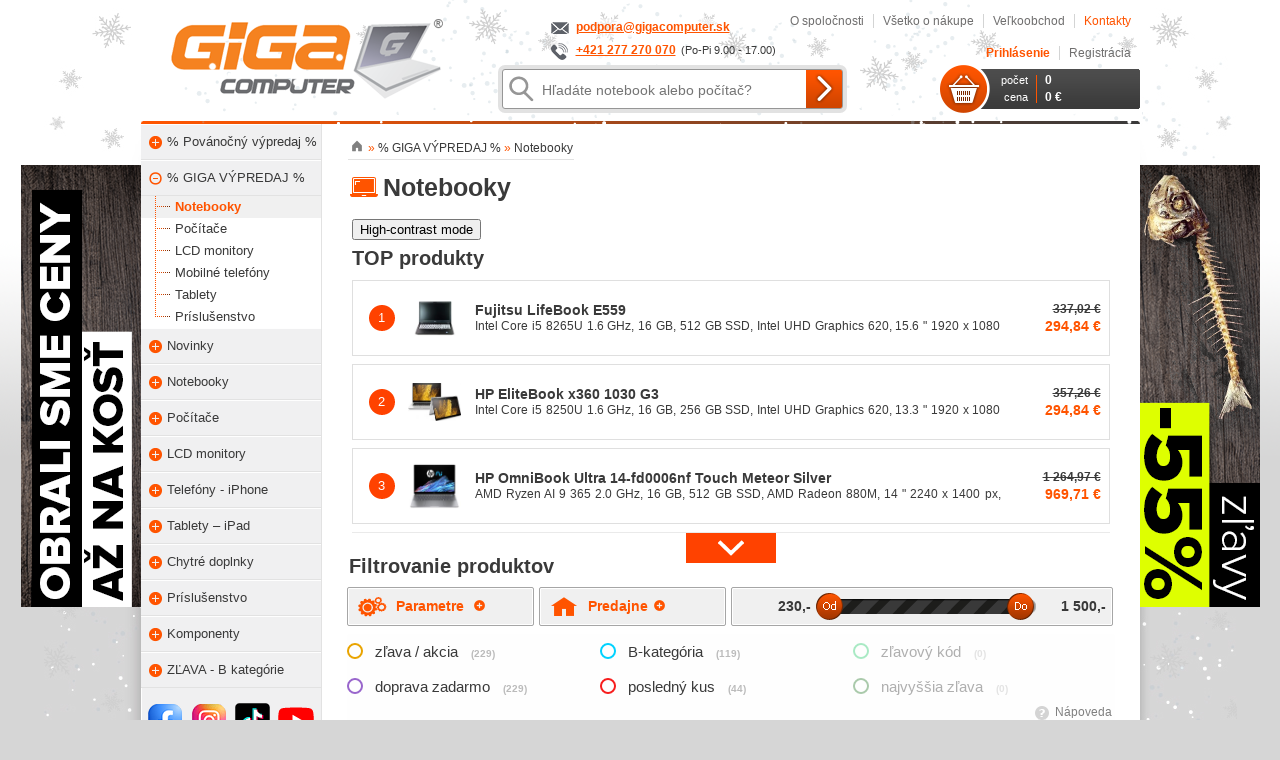

--- FILE ---
content_type: text/html; charset=utf-8
request_url: https://www.gigacomputer.sk/giga-vypredaj/notebooky/
body_size: 24483
content:
<?xml version="1.0" encoding="utf-8" standalone="no"?>
<!DOCTYPE html PUBLIC "-//W3C//DTD XHTML 1.0 Transitional//EN" "http://www.w3.org/TR/xhtml1/DTD/xhtml1-transitional.dtd"><html xmlns="http://www.w3.org/1999/xhtml" lang="sk-SK" xml:lang="sk-SK"><head><meta http-equiv="content-type" content="text/html; charset=utf-8" /><title>Notebooky | GIGACOMPUTER.SK</title><meta http-equiv="Content-Language" content="sk-SK" /><script src="https://scripts.luigisbox.tech/LBX-658294.js" async="async"></script><script>
        var persooDataLayer = [];
        persooDataLayer.push({userPrice_id : '1'});
            persooDataLayer.push({pageType : 'category', categoryID : '397', hierarchy: '396:397'});
          </script><meta name="author" content="GIGACOMPUTER a.s." /><meta name="robots" content="all, follow" /><meta name="application-name" content="gigacomputer.sk" /><meta name="apple-mobile-web-app-title" content="gigacomputer.sk" /><meta name="theme-color" content="#ff5000" /><link rel="preconnect" href="https://admin.gigacomputer.sk/" crossorigin="" /><link rel="preconnect" href="https://a.cdn.gigacomputer.cz/" crossorigin="" /><meta property="og:locale" content="sk_SK" /><meta property="og:site_name" content="GIGACOMPUTER" /><meta property="og:image" content="https://admin.gigacomputer.cz/admin/img/productmatch/838600/img-5.jpg" /><meta property="og:title" content="Notebooky" /><meta name="description" content="Notebooky - gigacomputer.sk ✅ GIGA zľavy ✅ Doprava zadarmo ✅ Záruka 2 roky ✅ GIGA predajne ✅ Overené zákazníkmi" /><meta property="og:description" content="Notebooky - gigacomputer.sk ✅ GIGA zľavy ✅ Doprava zadarmo ✅ Záruka 2 roky ✅ GIGA predajne ✅ Overené zákazníkmi" /><meta name="keywords" content="Notebooky" /><meta property="og:image" content="https://admin.gigacomputer.cz/admin/img/productcategories/410-323-297-ntb.png" /><link rel="next" href="/giga-vypredaj/notebooky/?page=1" /><meta name="msapplication-TileColor" content="#FFFFFF" /><meta name="msapplication-TileImage" content="/public/img/icon-logo/144x144.png" /><meta name="SKYPE_TOOLBAR" content="SKYPE_TOOLBAR_PARSER_COMPATIBLE" /><link rel="apple-touch-icon" href="/public/img/icon-logo/129x129_2.jpg" /><link rel="search" type="application/opensearchdescription+xml" href="/export/searchdescription/" title="gigacomputer.sk" /><link rel="shortcut icon" href="/favicon.ico" type="image/x-icon" /><link rel="stylesheet" type="text/css" href="/public/css/style_default.styl.css?v=16170261887265" /><link rel="stylesheet" type="text/css" href="/public/css/style_desktop.styl.css?v=174418509828320" /><link rel="stylesheet" type="text/css" href="/app/catalog/css/catalog_desktop.styl.css?v=17603816239421" /><link rel="stylesheet" type="text/css" href="/app/catalog/css/index_desktop.styl.css?v=176038162317420" /><link rel="stylesheet" type="text/css" href="/public/middleware/persoo/3rdparty/glide.core.min.css?v=1636032867788" /><link rel="stylesheet" type="text/css" href="/public/middleware/persoo/3rdparty/glide.theme.min.css?v=16360328671293" /><link rel="stylesheet" type="text/css" href="/public/middleware/persoo/css/persoo_desktop.styl.css?v=173322024314337" /><link rel="stylesheet" type="text/css" href="/public/middleware/publicbackground/archive/2016-vanoce/css/style_desktop.styl.css?v=16134766891211" /><style type="text/css">#supportBox-iframe {z-index: 40 !important;}</style><script type="text/javascript">window['google_tag_params']={"ecomm_pagetype":"category","ecomm_pcategory":["GIGA V\u00ddPREDAJ! Denne nov\u00e9 GIGA Z\u013eavy!","Notebooky"],"ecomm_pcategory_id":[396,397]};window['_gcEnvironment']={"restUrl":"https:\/\/soap.gigacomputer.cz\/api\/v1\/%s\/"};</script><script type="text/javascript" src="/public/js/3rdparty/jquery-3.6.0.min.js?v=161702618889501"></script><script type="text/javascript" src="/public/js/tools_default.coffee.js?v=172009813424346"></script><script type="text/javascript" src="/public/js/script_default.coffee.js?v=170297604010891"></script><script type="text/javascript" src="/public/js/script_desktop.coffee.js?v=16240252277819"></script><script type="text/javascript" src="/app/catalog/js/index_default.coffee.js?v=16248909248698"></script><script type="text/javascript" src="/public/middleware/observer/observer.js?v=17000609291918"></script><script type="text/javascript" src="/public/middleware/persoo/3rdparty/glide.min.js?v=163603286727694"></script><script type="text/javascript" src="/public/middleware/persoo/js/persoo_default.coffee.js?v=1636446842117"></script><script type="text/javascript" src="/public/middleware/supportbox/js/supportbox_default.coffee.js?v=1720098134807"></script><script type="text/javascript">window.supportBoxInit && window.supportBoxInit({"styles":["\/public\/middleware\/supportbox\/css\/supportbox_default.styl.css"],"config":{"id":2626,"secret":"76c42b6e748219b9e9bf901656c69585"},"customer":{"email":"","fullName":"","phone":"","customerId":null}});</script><script type="text/javascript">var dataLayer = [];if(window['gtm']) {gtm.sendArgs('consent', 'default', {'ad_user_data': 'granted', 'ad_personalization': 'granted', 'ad_storage': 'granted', 'analytics_storage': 'granted', 'wait_for_update': 1000});}(function(w,d,s,l,i){w[l]=w[l]||[];w[l].push({'gtm.start':new Date().getTime(),event:'gtm.js'});var f=d.getElementsByTagName(s)[0],j=d.createElement(s),dl=l!='dataLayer'?'&l='+l:'';j.async=true;j.src='https://www.gigacomputer.sk/.analytics/gtm.js?id='+i+dl;f.parentNode.insertBefore(j,f);})(window,document,"script","dataLayer","GTM-5VB56VC");</script></head><body class="model-catalog model-catalog-index desktop "><noscript><iframe src="https://www.gigacomputer.sk/.analytics/ns.html?id=GTM-5VB56VC" height="0" width="0" style="display:none;visibility:hidden"></iframe></noscript><div id="mainBackgroundHorizontal"></div><div id="mainBackground"></div><div id="overflow"><div id="wrapper"><div id="header" itemscope="" itemtype="https://schema.org/WebSite"><a href="/" class="logo" title="www.gigacomputer.sk" itemprop="url" content="https://www.gigacomputer.sk"></a><meta itemprop="headline" content="Notebooky | GIGACOMPUTER.SK" /><meta itemprop="text" content="Notebooky - gigacomputer.sk ✅ GIGA zľavy ✅ Doprava zadarmo ✅ Záruka 2 roky ✅ GIGA predajne ✅ Overené zákazníkmi" /><div class="primaryContact"><div class="contact contact-m"><a href="mailto:podpora@gigacomputer.sk">podpora&#64;gigacomputer&#46;sk</a></div><div class="contact contact-t"><a href="tel:+421277270070">+421 277 270 070</a><span>(Po-Pi 9.00 - 17.00)</span></div></div><form id="search" method="get" action="/hledani/" itemprop="potentialAction" itemscope="" itemtype="https://schema.org/SearchAction" role="search"><input type="text" id="searchInput" name="q" value="" itemprop="query-input" class="text" autocomplete="off" tabindex="1" placeholder="Hľadáte notebook alebo počítač?" /><input type="submit" class="submit" itemprop="target" content="https://www.gigacomputer.sk/hledani/?q={q}" value="Hľadať" /></form></div><div><ul id="menu"><li><a href="/profil-firmy.html">O spoločnosti</a></li><li><a href="/vse-o-nakupu.html">Všetko o nákupe</a></li><li><a href="/velkoobchod.html">Veľkoobchod</a></li><li style="border:0"><a href="/kontakty.html" class="highlight">Kontakty</a></li></ul><ul id="user"><li class="login"><a href="/uzivatel/prihlaseni/" class="highlight" id="loginLink" onclick="return window.openLogin()">
                      Prihlásenie
                    </a></li><li style="border:0;" class="registration"><a href="/uzivatel/registrace/">
                      Registrácia
                    </a></li></ul><div class="basket-login"><a href="/kosik/"><table id="basket" cellspacing="0" cellpadding="0"><caption>Obsah košíka</caption><tr class="cnt"><th>počet</th><td><span class="ammount">0</span></td></tr><tr class="price"><th>cena</th><td><span class="price">0 €</span></td></tr></table></a><form id="loginDialog" method="post" action="/uzivatel/prihlaseni/"><input type="hidden" name="stay" value="1" /><input type="hidden" name="redir" value="/giga-vypredaj/notebooky/" /><a href="javascript:void(0);" class="close" id="loginClose" onclick="return window.closeLogin()"></a><label><span>Login</span><input type="text" name="username" class="text" autocomplete="username" required="" /></label><label><span>Heslo</span><input type="password" name="userpw" class="text password" autocomplete="current-password" required="" /></label><label><input type="submit" class="submit" value="Prihlásiť" /></label><div class="links"><a href="/uzivatel/zapomenute-heslo/" class="lostPassword">
                      Zabudnuté heslo
                    </a><i></i><a href="/uzivatel/registrace/" class="registration">
                      Registrácia
                    </a></div></form></div><div id="searchSuggest"></div></div><div id="panel"><div class="category"><ul class="level0" role="navigation" itemscope="" itemtype="https://www.schema.org/SiteNavigationElement"><li class="closed "><a href="/povanocny-vypredaj/" class="category" title="Ohlodali sme ceny až na kosť! GIGA zľavy na viac ako 1 000 produktov! Záruka 2 roky zadarmo. Doprava zdarma. 99 % na Heuréke" itemprop="url" content="https://www.gigacomputer.sk/povanocny-vypredaj/"><span class="icon"></span><span itemprop="name">% Povánočný výpredaj %</span></a><ul class="level1"><li class="static "><a href="/povanocny-vypredaj/notebooky/" class="category" title="Notebooky" itemprop="url" content="https://www.gigacomputer.sk/povanocny-vypredaj/notebooky/"><span class="icon"></span><span itemprop="name">Notebooky</span></a><ul class="level2"></ul></li><li class="static "><a href="/povanocny-vypredaj/pocitace/" class="category" title="Počítače" itemprop="url" content="https://www.gigacomputer.sk/povanocny-vypredaj/pocitace/"><span class="icon"></span><span itemprop="name">Počítače</span></a><ul class="level2"></ul></li><li class="static "><a href="/povanocny-vypredaj/lcd-monitory/" class="category" title="LCD monitory" itemprop="url" content="https://www.gigacomputer.sk/povanocny-vypredaj/lcd-monitory/"><span class="icon"></span><span itemprop="name">LCD monitory</span></a><ul class="level2"></ul></li><li class="static "><a href="/povanocny-vypredaj/telefony/" class="category" title="Mobilné telefóny" itemprop="url" content="https://www.gigacomputer.sk/povanocny-vypredaj/telefony/"><span class="icon"></span><span itemprop="name">Mobilné telefóny</span></a><ul class="level2"></ul></li><li class="static "><a href="/povanocny-vypredaj/tablety/" class="category" title="Tablety" itemprop="url" content="https://www.gigacomputer.sk/povanocny-vypredaj/tablety/"><span class="icon"></span><span itemprop="name">Tablety</span></a><ul class="level2"></ul></li><li class="last static "><a href="/povanocny-vypredaj/prislusenstvo/" class="category" title="Príslušenstvo" itemprop="url" content="https://www.gigacomputer.sk/povanocny-vypredaj/prislusenstvo/"><span class="icon"></span><span itemprop="name">Príslušenstvo</span></a><ul class="level2"></ul></li></ul></li><li class="opened "><a href="/giga-vypredaj/" class="category" title="GIGA VÝPREDAJ! Denne nové GIGA Zľavy!" itemprop="url" content="https://www.gigacomputer.sk/giga-vypredaj/"><span class="icon"></span><span itemprop="name">% GIGA VÝPREDAJ %</span></a><ul class="level1"><li class="static current "><a href="/giga-vypredaj/notebooky/" class="category" title="Notebooky" itemprop="url" content="https://www.gigacomputer.sk/giga-vypredaj/notebooky/"><span class="icon"></span><span itemprop="name">Notebooky</span></a><ul class="level2"></ul></li><li class="static "><a href="/giga-vypredaj/pocitace/" class="category" title="Počítače" itemprop="url" content="https://www.gigacomputer.sk/giga-vypredaj/pocitace/"><span class="icon"></span><span itemprop="name">Počítače</span></a><ul class="level2"></ul></li><li class="static "><a href="/giga-vypredaj/lcd-monitory/" class="category" title="LCD monitory" itemprop="url" content="https://www.gigacomputer.sk/giga-vypredaj/lcd-monitory/"><span class="icon"></span><span itemprop="name">LCD monitory</span></a><ul class="level2"></ul></li><li class="static "><a href="/giga-vypredaj/telefony/" class="category" title="Mobilné telefóny" itemprop="url" content="https://www.gigacomputer.sk/giga-vypredaj/telefony/"><span class="icon"></span><span itemprop="name">Mobilné telefóny</span></a><ul class="level2"></ul></li><li class="static "><a href="/giga-vypredaj/tablety/" class="category" title="Tablety" itemprop="url" content="https://www.gigacomputer.sk/giga-vypredaj/tablety/"><span class="icon"></span><span itemprop="name">Tablety</span></a><ul class="level2"></ul></li><li class="last static "><a href="/giga-vypredaj/prislusenstvo/" class="category" title="Príslušenstvo" itemprop="url" content="https://www.gigacomputer.sk/giga-vypredaj/prislusenstvo/"><span class="icon"></span><span itemprop="name">Príslušenstvo</span></a><ul class="level2"></ul></li></ul></li><li class="closed "><a href="/novinky/" class="category" title="Novinky. Ste pripravení na GIGA nálož nového tovaru?" itemprop="url" content="https://www.gigacomputer.sk/novinky/"><span class="icon"></span><span itemprop="name">Novinky</span></a><ul class="level1"><li class="static "><a href="/novinky/notebooky/" class="category" title="Novinky v noteboocích" itemprop="url" content="https://www.gigacomputer.sk/novinky/notebooky/"><span class="icon"></span><span itemprop="name">Notebooky</span></a><ul class="level2"></ul></li><li class="static "><a href="/novinky/pocitace/" class="category" title="Novinky v PC" itemprop="url" content="https://www.gigacomputer.sk/novinky/pocitace/"><span class="icon"></span><span itemprop="name">Počítače</span></a><ul class="level2"></ul></li><li class="static "><a href="/novinky/lcd-monitory/" class="category" title="Novinky v monitorech" itemprop="url" content="https://www.gigacomputer.sk/novinky/lcd-monitory/"><span class="icon"></span><span itemprop="name">LCD monitory</span></a><ul class="level2"></ul></li><li class="static "><a href="/novinky/telefony/" class="category" title="Mobilné telefóny" itemprop="url" content="https://www.gigacomputer.sk/novinky/telefony/"><span class="icon"></span><span itemprop="name">Mobilné telefóny</span></a><ul class="level2"></ul></li><li class="static "><a href="/novinky/tablety/" class="category" title="Novinky v tabletech" itemprop="url" content="https://www.gigacomputer.sk/novinky/tablety/"><span class="icon"></span><span itemprop="name">Tablety</span></a><ul class="level2"></ul></li><li class="last static "><a href="/novinky/prislusenstvo/" class="category" title="Novinky v příslušenství" itemprop="url" content="https://www.gigacomputer.sk/novinky/prislusenstvo/"><span class="icon"></span><span itemprop="name">Príslušenstvo</span></a><ul class="level2"></ul></li></ul></li><li class="closed "><a href="/notebooky/" class="category" title="💻 NOTEBOOKY 💻 Predvádzačky a repasy s 24-mesačnou zárukou za NESKUTOČNÉ ceny! 💰🔥" itemprop="url" content="https://www.gigacomputer.sk/notebooky/"><span class="icon"></span><span itemprop="name">Notebooky</span></a><ul class="level1"><li class="static "><a href="/predvadzacie-notebooky/" class="category" title="✨💻 TOP predvádzacie notebooky! ✅ Nízke ceny + záruka 24 mesiacov + expresné dodanie! ?" itemprop="url" content="https://www.gigacomputer.sk/predvadzacie-notebooky/"><span class="icon"></span><span itemprop="name">Predvádzacie</span></a><ul class="level2"></ul></li><li class="static "><a href="/repasovane-notebooky/" class="category" title="✅♻️ Repasované notebooky v TOP stave! 💻 Veľký výber + 24 mesiacov záruka + rýchle dodanie! 🚀" itemprop="url" content="https://www.gigacomputer.sk/repasovane-notebooky/"><span class="icon"></span><span itemprop="name">Repasované</span></a><ul class="level2"></ul></li><li class="static "><a href="/herne-notebooky/" class="category" title="🎮🔥 TOP herné notebooky pre NÁROČNÝCH HRÁČOV! ⚡💻 Veľký výkon, malá cena! 🏆🚚" itemprop="url" content="https://www.gigacomputer.sk/herne-notebooky/"><span class="icon"></span><span itemprop="name">Herné</span></a><ul class="level2"></ul></li><li class="static "><a href="/lacne-notebooky/" class="category" title="💰💻 Lacné notebooky pre KAŽDÝ ROZPOČET! ✅ Veľký výber + výkon + 24M záruka! 🚚" itemprop="url" content="https://www.gigacomputer.sk/lacne-notebooky/"><span class="icon"></span><span itemprop="name">Lacné</span></a><ul class="level2"></ul></li><li class="static "><a href="/dotykove-notebooky/" class="category" title="👆💻 Flexibilné dotykové notebooky za ceny, čo pohladí! ✅⚡🚚" itemprop="url" content="https://www.gigacomputer.sk/dotykove-notebooky/"><span class="icon"></span><span itemprop="name">Dotykové</span></a><ul class="level2"></ul></li><li class="static "><a href="/2-v-1-notebooky/" class="category" title="🔄💻 2v1 Notebooky: Dvojitá SILA za jednu cenu! ✅ Notebook + Tablet = Dokonalá flexibilita! ⚡🚚" itemprop="url" content="https://www.gigacomputer.sk/2-v-1-notebooky/"><span class="icon"></span><span itemprop="name">2v1</span></a><ul class="level2"></ul></li><li class="static "><a href="/ultrabooky-notebooky/" class="category" title="🔥💻 ULTRAvýkonné &amp; ULTRAľahké notebooky! ✅ Reprezentatívny vzhľad + nízka cena!" itemprop="url" content="https://www.gigacomputer.sk/ultrabooky-notebooky/"><span class="icon"></span><span itemprop="name">Ultrabooky</span></a><ul class="level2"></ul></li><li class="static "><a href="/pracovne-notebooky/" class="category" title="💼💻 Pracovné notebooky: Výkonné ASISTENTI za nízke ceny! ✅ Spoľahlivé + záruka 24M!" itemprop="url" content="https://www.gigacomputer.sk/pracovne-notebooky/"><span class="icon"></span><span itemprop="name">Pracovné</span></a><ul class="level2"></ul></li><li class="static "><a href="/dizajnove-notebooky/" class="category" title="Dizajnové notebooky" itemprop="url" content="https://www.gigacomputer.sk/dizajnove-notebooky/"><span class="icon"></span><span itemprop="name">Dizajnové</span></a><ul class="level2"></ul></li><li class="static "><a href="/workstation-notebooky/" class="category" title="Workstation notebooky" itemprop="url" content="https://www.gigacomputer.sk/workstation-notebooky/"><span class="icon"></span><span itemprop="name">Workstation</span></a><ul class="level2"></ul></li><li class="last static "><a href="/copilot-pc/" class="category" title="🚀💻 Copilot+ PC - REVOLÚCIA v počítačoch! 🤖✨ AI technológie priamo vo vašom PC! 🧠⚡" itemprop="url" content="https://www.gigacomputer.sk/copilot-pc/"><span class="icon"></span><span itemprop="name">Copilot+ PC</span></a><ul class="level2"></ul></li></ul></li><li class="closed "><a href="/pocitace/" class="category" title="Stolné počítače" itemprop="url" content="https://www.gigacomputer.sk/pocitace/"><span class="icon"></span><span itemprop="name">Počítače</span></a><ul class="level1"><li class="static "><a href="/predvadzacie-pocitace/" class="category" title="Predvádzacie počítače" itemprop="url" content="https://www.gigacomputer.sk/predvadzacie-pocitace/"><span class="icon"></span><span itemprop="name">Predvádzacie PC</span></a><ul class="level2"></ul></li><li class="static "><a href="/repasovane-pocitace/" class="category" title="Repasované počítače" itemprop="url" content="https://www.gigacomputer.sk/repasovane-pocitace/"><span class="icon"></span><span itemprop="name">Repasované PC</span></a><ul class="level2"></ul></li><li class="static "><a href="/herne-pocitace/" class="category" title="Herné počítače - 🎮💥 TOP herné počítače pre HARDCORE GAMERY! ⚡🖥️ Ultimátny výkon, skvelé ceny! 🏆" itemprop="url" content="https://www.gigacomputer.sk/herne-pocitace/"><span class="icon"></span><span itemprop="name">Herné PC</span></a><ul class="level2"></ul></li><li class="static "><a href="/stolni-pocitace/" class="category" title="Stolné počítače - stolné PC" itemprop="url" content="https://www.gigacomputer.sk/stolni-pocitace/"><span class="icon"></span><span itemprop="name">Stolné PC</span></a><ul class="level2"></ul></li><li class="static "><a href="/lacne-pocitace/" class="category" title="Lacné počítače - lacné PC" itemprop="url" content="https://www.gigacomputer.sk/lacne-pocitace/"><span class="icon"></span><span itemprop="name">Lacné PC</span></a><ul class="level2"></ul></li><li class="static "><a href="/mini-pocitace/" class="category" title="Mini PC - malé počítače" itemprop="url" content="https://www.gigacomputer.sk/mini-pocitace/"><span class="icon"></span><span itemprop="name">Mini PC</span></a><ul class="level2"></ul></li><li class="static "><a href="/pracovne-pocitace/" class="category" title="Pracovné počítače" itemprop="url" content="https://www.gigacomputer.sk/pracovne-pocitace/"><span class="icon"></span><span itemprop="name">Pracovné PC</span></a><ul class="level2"></ul></li><li class="static "><a href="/pocitace-all-in-one/" class="category" title="Počítače All in one" itemprop="url" content="https://www.gigacomputer.sk/pocitace-all-in-one/"><span class="icon"></span><span itemprop="name">All in one PC</span></a><ul class="level2"></ul></li><li class="static "><a href="/workstation-pocitace/" class="category" title="Workstation počítače" itemprop="url" content="https://www.gigacomputer.sk/workstation-pocitace/"><span class="icon"></span><span itemprop="name">Workstation PC</span></a><ul class="level2"></ul></li><li class="last static "><a href="/copilot-pc/" class="category" title="🚀💻 Copilot+ PC - REVOLÚCIA v počítačoch! 🤖✨ AI technológie priamo vo vašom PC! 🧠⚡" itemprop="url" content="https://www.gigacomputer.sk/copilot-pc/"><span class="icon"></span><span itemprop="name">Copilot+ PC</span></a><ul class="level2"></ul></li></ul></li><li class="closed "><a href="/lcd-monitory/" class="category" title="LCD monitory" itemprop="url" content="https://www.gigacomputer.sk/lcd-monitory/"><span class="icon"></span><span itemprop="name">LCD monitory</span></a><ul class="level1"><li class="static "><a href="/lcd-monitory/20-az-23/" class="category" title="LCD monitory 20&quot; - 23&quot;" itemprop="url" content="https://www.gigacomputer.sk/lcd-monitory/20-az-23/"><span class="icon"></span><span itemprop="name">20" - 23"</span></a><ul class="level2"></ul></li><li class="last static "><a href="/lcd-monitory/24-a-viac/" class="category" title="LCD monitory 24&quot; a viac" itemprop="url" content="https://www.gigacomputer.sk/lcd-monitory/24-a-viac/"><span class="icon"></span><span itemprop="name">24" a viac</span></a><ul class="level2"></ul></li></ul></li><li class="closed "><a href="/telefony/" class="category" title="Telefóny - iPhone" itemprop="url" content="https://www.gigacomputer.sk/telefony/"><span class="icon"></span><span itemprop="name">Telefóny - iPhone</span></a><ul class="level1"><li class="last static "><a href="/telefony/iphone/" class="category" title="Repasované telefóny Apple iPhone" itemprop="url" content="https://www.gigacomputer.sk/telefony/iphone/"><span class="icon"></span><span itemprop="name">iPhone</span></a><ul class="level2"></ul></li></ul></li><li class="closed "><a href="/tablety/" class="category" title="Tablety – iPad" itemprop="url" content="https://www.gigacomputer.sk/tablety/"><span class="icon"></span><span itemprop="name">Tablety – iPad</span></a><ul class="level1"><li class="last static "><a href="/tablety/apple-ipad/" class="category" title="iOS tablety" itemprop="url" content="https://www.gigacomputer.sk/tablety/apple-ipad/"><span class="icon"></span><span itemprop="name">iOS</span></a><ul class="level2"></ul></li></ul></li><li class="closed "><a href="/chytre-doplnky/" class="category" title="Chytré doplnky" itemprop="url" content="https://www.gigacomputer.sk/chytre-doplnky/"><span class="icon"></span><span itemprop="name">Chytré doplnky</span></a><ul class="level1"><li class="last static "><a href="/apple-watch/" class="category" title="Apple Watch" itemprop="url" content="https://www.gigacomputer.sk/apple-watch/"><span class="icon"></span><span itemprop="name">Apple Watch</span></a><ul class="level2"></ul></li></ul></li><li class="closed "><a href="/prislusenstvo/" class="category" title="Príslušenstvo" itemprop="url" content="https://www.gigacomputer.sk/prislusenstvo/"><span class="icon"></span><span itemprop="name">Príslušenstvo</span></a><ul class="level1"><li class="closed "><a href="/tasky-batohy-puzdra/" class="category" title="Tašky, batohy a púzdra" itemprop="url" content="https://www.gigacomputer.sk/tasky-batohy-puzdra/"><span class="icon"></span><span itemprop="name">Tašky, batohy a púzdra</span></a><ul class="level2"><li class="static "><a href="/puzdra-na-notebooky-a-tablety/" class="category" title="Púzdra" itemprop="url" content="https://www.gigacomputer.sk/puzdra-na-notebooky-a-tablety/"><span class="icon-line line0"></span><span class="icon"></span><span itemprop="name">Púzdra</span></a><ul class="level3"></ul></li><li class="last static "><a href="/tasky-batohy-puzdra/stredne/" class="category" title="Tašky 14.1&quot;- 16.9&quot;" itemprop="url" content="https://www.gigacomputer.sk/tasky-batohy-puzdra/stredne/"><span class="icon-line line0"></span><span class="icon"></span><span itemprop="name">Stredné do 16.9"</span></a><ul class="level3"></ul></li></ul></li><li class="static "><a href="/ochranne-skla/" class="category" title="Ochranné sklá" itemprop="url" content="https://www.gigacomputer.sk/ochranne-skla/"><span class="icon"></span><span itemprop="name">Ochranné skla</span></a><ul class="level2"></ul></li><li class="closed "><a href="/klavesnice-mysi/" class="category" title="Klávesnice, myši" itemprop="url" content="https://www.gigacomputer.sk/klavesnice-mysi/"><span class="icon"></span><span itemprop="name">Klávesnice, myši</span></a><ul class="level2"><li class="static "><a href="/klavesnice/" class="category" title="Klávesnice" itemprop="url" content="https://www.gigacomputer.sk/klavesnice/"><span class="icon-line line0"></span><span class="icon"></span><span itemprop="name">Klávesnice</span></a><ul class="level3"></ul></li><li class="static "><a href="/mysi/" class="category" title="Myši" itemprop="url" content="https://www.gigacomputer.sk/mysi/"><span class="icon-line line0"></span><span class="icon"></span><span itemprop="name">Myši</span></a><ul class="level3"></ul></li><li class="static "><a href="/sety-klavesnice-mys/" class="category" title="Sety klávesnica + myš" itemprop="url" content="https://www.gigacomputer.sk/sety-klavesnice-mys/"><span class="icon-line line0"></span><span class="icon"></span><span itemprop="name">Sety</span></a><ul class="level3"></ul></li><li class="static "><a href="/prelepky-na-klavesnicu/" class="category" title="Prelepky na klávesnicu" itemprop="url" content="https://www.gigacomputer.sk/prelepky-na-klavesnicu/"><span class="icon-line line0"></span><span class="icon"></span><span itemprop="name">Prelepky na klávesnicu</span></a><ul class="level3"></ul></li><li class="last static "><a href="/podlozky-pod-mys/" class="category" title="Podložky pod myš" itemprop="url" content="https://www.gigacomputer.sk/podlozky-pod-mys/"><span class="icon-line line0"></span><span class="icon"></span><span itemprop="name">Podložky pod myš</span></a><ul class="level3"></ul></li></ul></li><li class="closed "><a href="/multimedialne/" class="category" title="Multimediálné" itemprop="url" content="https://www.gigacomputer.sk/multimedialne/"><span class="icon"></span><span itemprop="name">Multimédiá</span></a><ul class="level2"><li class="static "><a href="/reproduktory/" class="category" title="Reproduktory" itemprop="url" content="https://www.gigacomputer.sk/reproduktory/"><span class="icon-line line0"></span><span class="icon"></span><span itemprop="name">Reproduktory</span></a><ul class="level3"></ul></li><li class="last static "><a href="/slachadla/" class="category" title="Slúchadlá" itemprop="url" content="https://www.gigacomputer.sk/slachadla/"><span class="icon-line line0"></span><span class="icon"></span><span itemprop="name">Slúchadlá</span></a><ul class="level3"></ul></li></ul></li><li class="closed "><a href="/baterie/" class="category" title="Batérie" itemprop="url" content="https://www.gigacomputer.sk/baterie/"><span class="icon"></span><span itemprop="name">Batérie</span></a><ul class="level2"><li class="static "><a href="/powerbanky/" class="category" title="Powerbanky" itemprop="url" content="https://www.gigacomputer.sk/powerbanky/"><span class="icon-line line0"></span><span class="icon"></span><span itemprop="name">Powerbanky</span></a><ul class="level3"></ul></li><li class="last static "><a href="/alkalicke/" class="category" title="Alkalické batérie" itemprop="url" content="https://www.gigacomputer.sk/alkalicke/"><span class="icon-line line0"></span><span class="icon"></span><span itemprop="name">Alkalické</span></a><ul class="level3"></ul></li></ul></li><li class="static "><a href="/dokovacia-stanice/" class="category" title="Dokovacie stanice" itemprop="url" content="https://www.gigacomputer.sk/dokovacia-stanice/"><span class="icon"></span><span itemprop="name">Dokovacie stanice</span></a><ul class="level2"></ul></li><li class="static "><a href="/napajaca-adaptery/" class="category" title="Napájacie adaptéry" itemprop="url" content="https://www.gigacomputer.sk/napajaca-adaptery/"><span class="icon"></span><span itemprop="name">Napájacie adaptéry</span></a><ul class="level2"></ul></li><li class="closed "><a href="/softver/" class="category" title="Softvér" itemprop="url" content="https://www.gigacomputer.sk/softver/"><span class="icon"></span><span itemprop="name">Softvér</span></a><ul class="level2"><li class="static "><a href="/antivirusy/" class="category" title="Antivírusy" itemprop="url" content="https://www.gigacomputer.sk/antivirusy/"><span class="icon-line line0"></span><span class="icon"></span><span itemprop="name">Antivírusy</span></a><ul class="level3"></ul></li><li class="last static "><a href="/kancelarsky-softver/" class="category" title="Kancelársky softvér" itemprop="url" content="https://www.gigacomputer.sk/kancelarsky-softver/"><span class="icon-line line0"></span><span class="icon"></span><span itemprop="name">Kancelársky softvér</span></a><ul class="level3"></ul></li></ul></li><li class="closed "><a href="/pamatove-media/" class="category" title="Pamäťové médiá" itemprop="url" content="https://www.gigacomputer.sk/pamatove-media/"><span class="icon"></span><span itemprop="name">Pamäťové médiá</span></a><ul class="level2"><li class="last static "><a href="/flashdisky/" class="category" title="Flashdisky" itemprop="url" content="https://www.gigacomputer.sk/flashdisky/"><span class="icon-line line0"></span><span class="icon"></span><span itemprop="name">Flashdisky</span></a><ul class="level3"></ul></li></ul></li><li class="closed "><a href="/kancelar/" class="category" title="Kancelária" itemprop="url" content="https://www.gigacomputer.sk/kancelar/"><span class="icon"></span><span itemprop="name">Kancelária</span></a><ul class="level2"><li class="last static "><a href="/udrzba-pc/" class="category" title="Údržba PC" itemprop="url" content="https://www.gigacomputer.sk/udrzba-pc/"><span class="icon-line line0"></span><span class="icon"></span><span itemprop="name">Údržba PC</span></a><ul class="level3"></ul></li></ul></li><li class="closed "><a href="/kable-a-redukcie/" class="category" title="Káble a redukcie" itemprop="url" content="https://www.gigacomputer.sk/kable-a-redukcie/"><span class="icon"></span><span itemprop="name">Káble a redukcie</span></a><ul class="level2"><li class="static "><a href="/video-audio-kable/" class="category" title="Video a audio káble" itemprop="url" content="https://www.gigacomputer.sk/video-audio-kable/"><span class="icon-line line0"></span><span class="icon"></span><span itemprop="name">Video-audio</span></a><ul class="level3"></ul></li><li class="static "><a href="/redukcie/" class="category" title="Redukcie" itemprop="url" content="https://www.gigacomputer.sk/redukcie/"><span class="icon-line line0"></span><span class="icon"></span><span itemprop="name">Redukcie</span></a><ul class="level3"></ul></li><li class="last static "><a href="/huby-citacky-kariet/" class="category" title="Huby, čítačky kariet" itemprop="url" content="https://www.gigacomputer.sk/huby-citacky-kariet/"><span class="icon-line line0"></span><span class="icon"></span><span itemprop="name">Huby, čítačky kariet</span></a><ul class="level3"></ul></li></ul></li><li class="last static "><a href="/stylusy/" class="category" title="Štylusy" itemprop="url" content="https://www.gigacomputer.sk/stylusy/"><span class="icon"></span><span itemprop="name">Štylusy</span></a><ul class="level2"></ul></li></ul></li><li class="closed "><a href="/komponenty/" class="category" title="Komponenty" itemprop="url" content="https://www.gigacomputer.sk/komponenty/"><span class="icon"></span><span itemprop="name">Komponenty</span></a><ul class="level1"><li class="static "><a href="/hdd-ssd/" class="category" title="HDD, SSD" itemprop="url" content="https://www.gigacomputer.sk/hdd-ssd/"><span class="icon"></span><span itemprop="name">HDD, SSD</span></a><ul class="level2"></ul></li><li class="static "><a href="/graficke-karty/" class="category" title="Grafické karty" itemprop="url" content="https://www.gigacomputer.sk/graficke-karty/"><span class="icon"></span><span itemprop="name">Grafické karty</span></a><ul class="level2"></ul></li><li class="static "><a href="/mechaniky/" class="category" title="Mechaniky" itemprop="url" content="https://www.gigacomputer.sk/mechaniky/"><span class="icon"></span><span itemprop="name">Mechaniky</span></a><ul class="level2"></ul></li><li class="last static "><a href="/sietove-prvky/" class="category" title="Sieťové prvky" itemprop="url" content="https://www.gigacomputer.sk/sietove-prvky/"><span class="icon"></span><span itemprop="name">Sieťové prvky</span></a><ul class="level2"></ul></li></ul></li><li class="last closed "><a href="/b-kategorie/" class="category" title="ZĽAVA - B kategórie" itemprop="url" content="https://www.gigacomputer.sk/b-kategorie/"><span class="icon"></span><span itemprop="name">ZĽAVA - B kategórie</span></a><ul class="level1"><li class="static "><a href="/b-kategorie/notebooky/" class="category" title="Notebooky - B-éčko" itemprop="url" content="https://www.gigacomputer.sk/b-kategorie/notebooky/"><span class="icon"></span><span itemprop="name">Notebooky</span></a><ul class="level2"></ul></li><li class="static "><a href="/b-kategorie/PC/" class="category" title="PC - B-éčko" itemprop="url" content="https://www.gigacomputer.sk/b-kategorie/PC/"><span class="icon"></span><span itemprop="name">PC</span></a><ul class="level2"></ul></li><li class="static "><a href="/b-kategorie/lcd-monitory/" class="category" title="LCD monitory - B-éčko" itemprop="url" content="https://www.gigacomputer.sk/b-kategorie/lcd-monitory/"><span class="icon"></span><span itemprop="name">LCD monitory</span></a><ul class="level2"></ul></li><li class="static "><a href="/b-kategorie/telefony/" class="category" title="Mobilné telefóny - B" itemprop="url" content="https://www.gigacomputer.sk/b-kategorie/telefony/"><span class="icon"></span><span itemprop="name">Mobilné telefóny - B</span></a><ul class="level2"></ul></li><li class="static "><a href="/b-kategorie/tablety/" class="category" title="Tablety - B-éčko" itemprop="url" content="https://www.gigacomputer.sk/b-kategorie/tablety/"><span class="icon"></span><span itemprop="name">Tablety</span></a><ul class="level2"></ul></li><li class="last static "><a href="/b-kategorie/chytre-doplnky/" class="category" title="Chytré doplnky - B" itemprop="url" content="https://www.gigacomputer.sk/b-kategorie/chytre-doplnky/"><span class="icon"></span><span itemprop="name">Chytré doplnky - B</span></a><ul class="level2"></ul></li></ul></li></ul></div><div class="social"><a class="facebook" target="_blank" href="//www.facebook.com/GIGACOMPUTER.SK" title="Sledujte nás na Facebooku"><img class="socialIcon" src="/public/img/icon_facebook_panel.png" alt="Facebook logo" width="36" height="35" /></a><a class="instagram" target="_blank" href="//www.instagram.com/gigacomputer_sk/" title="Sledujte nás na Instagrame"><img class="socialIcon" src="/public/img/icon_instagram_panel.png" alt="Instagram logo" width="36" height="35" /></a><a class="tiktok" target="_blank" href="//www.tiktok.com/@gigacomputer" title="Sledujte nás na TikToku"><img class="socialIcon" src="/public/img/icon_tiktok_panel.svg" alt="TikTok logo" width="35" height="35" /></a><a class="youtube" target="_blank" href="//www.youtube.com/@gigacomputer_cz" title="Sledujte nás na Youtube"><img class="socialIcon" src="/public/img/icon_youtube_panel.svg" alt="Youtube.com logo" width="36" height="36" /></a></div><div class="category article"><ul class="level0"><li><a href="/rudolfova-zona-hernie.html" style="background-image: url('/public/img/panel/article_game_zone.png')">Rudolfova herná zóna</a></li><li><a href="/rudolfuv-svet-repasu.html" style="background-image: url('/public/img/panel/article_product_type.png')">Rudolfov svet repasov</a></li></ul></div><div class="category favorite" id="favoriteList"><ul class="level0"><li class="static"><a href="/oblibene-zbozi.html" style="font-weight:bold;"><span class="icon"></span>
          Obľúbené
           <b style="color:#ff520b;">
            (<span class="cnt">0</span>)
          </b></a><ul class="level1"></ul></li></ul></div><div class="category compare" id="compareList"><ul class="level0"><li class="static"><a href="/srovnani.html" style="font-weight:bold;"><span class="icon"></span>
          Na porovnanie
          <b style="color:#ff520b;">
            (<span class="cnt">0</span>)
          </b></a><ul class="level1"></ul></li></ul></div><div class="separator"></div><ul class="logos"><li><a target="_blank" href="//obchody.heureka.sk/gigacomputer-sk/recenze/" title="Recenzie na heureka.sk"><img width="100" height="100" src="/public/img/panel/heureka_gold_verified-sk.png" /></a></li></ul></div><div id="content" role="main"><script type="application/ld+json">{"@context":"http://schema.org/","@type":"Product","name":"Notebooky","aggregateRating":{"@type":"AggregateRating","ratingValue":5,"ratingCount":310,"reviewCount":310}}</script><div class="breadcrumb" itemscope="" itemtype="https://schema.org/BreadcrumbList"><span itemscope="" itemprop="itemListElement" itemtype="https://schema.org/ListItem"><a href="/#cat" title="Homepage" itemprop="item" content="https://www.gigacomputer.sk/#cat"><span itemprop="name" class="icon icon-home" content="Domů"></span><meta itemprop="position" content="1" /></a></span><span class="separator"> » </span><span itemscope="" itemprop="itemListElement" itemtype="https://schema.org/ListItem"><a href="/giga-vypredaj/" title="GIGA VÝPREDAJ! Denne nové GIGA Zľavy!" itemprop="item" content="https://www.gigacomputer.sk/giga-vypredaj/"><span itemprop="name">% GIGA VÝPREDAJ %</span><meta itemprop="position" content="2" /></a></span><span class="separator"> » </span><span itemscope="" itemprop="itemListElement" itemtype="https://schema.org/ListItem"><a href="/giga-vypredaj/notebooky/" title="Notebooky" itemprop="item" content="https://www.gigacomputer.sk/giga-vypredaj/notebooky/"><span itemprop="name">Notebooky</span><meta itemprop="position" content="3" /></a></span></div><h1 class="image" style="background-image: url('https://admin.gigacomputer.cz/admin/img/productcategories/410-323-297-ntb.png')">Notebooky</h1><div class="categories"></div><div class="extServicePlaceholder extServicePlaceholder-persoo extServicePlaceholder-persoo-bestsell" id="persoo-bestsell"><div class="placeholderContainer"><div class="topProducts-title">TOP produkty</div><div class="topProducts"><div class="topProducts-number">1</div><div class="topProducts-image"></div><div class="topProducts-text"><div class="topProducts-text-name"><div class="topProducts-text-name-title"></div><div class="topProducts-text-name-description"></div></div><div class="topProducts-text-price"></div></div></div><div class="topProducts"><div class="topProducts-number">2</div><div class="topProducts-image"></div><div class="topProducts-text"><div class="topProducts-text-name"><div class="topProducts-text-name-title"></div><div class="topProducts-text-name-description"></div></div><div class="topProducts-text-price"></div></div></div><div class="topProducts"><div class="topProducts-number">3</div><div class="topProducts-image"></div><div class="topProducts-text"><div class="topProducts-text-name"><div class="topProducts-text-name-title"></div><div class="topProducts-text-name-description"></div></div><div class="topProducts-text-price"></div></div></div><div class="topProducts-extend"><div class="topProducts-extend-box"><div class="topProducts-extend-box-arrow"></div></div></div></div></div><form method="post" id="filterForm"><input id="filterOrder" type="hidden" name="filter[order]" value="best" /><input type="hidden" name="openParam" id="openParamInput" value="0" /><input type="hidden" name="openOffice" id="openOfficeInput" value="0" /><input type="hidden" name="openTag" id="openTagInput" value="0" /><input type="hidden" name="showParam" id="showParamInput" value="" /><div class="categories"><div class="filterButtons" style="border-top:none;margin-top:0;"><div class="filterTitle">Filtrovanie produktov</div><a class="category" href="?&amp;openParam=1&amp;openOffice=0" onclick="return toggleParam(this)" style="background-image:url('/public/img/icon_params.png');" id="paramButton" rel="nofollow">
      Parametre
      <span class="icon closed"></span></a><a class="category" href="?&amp;openParam=0&amp;openTag=0&amp;openOffice=1" onclick="return toggleOffice(this)" style="background-image:url('/public/img/icon_office.png');" id="officeButton" rel="nofollow">Predajne<span class="icon closed"></span></a><div class="category filterPrice size-half"><div class="priceSlider"><span class="text">Podľa ceny:</span><span class="price priceFrom"><input id="filterParam_price_from" placeholder="od" type="text" name="filter[price][from]" class="slider slider-from" value="" /><span id="rangeFromValueprice"></span>,-
              </span><span id="rangeprice"></span><span class="price priceTo"><input id="filterParam_price_to" placeholder="do" type="text" name="filter[price][to]" class="slider slider-to" value="" /><span id="rangeToValueprice"></span>,-
              </span><script type="text/javascript">
                new InputRange(
                  'rangeprice',
                  'filterParam_price_from',
                  'filterParam_price_to',
                  'rangeFromValueprice',
                  'rangeToValueprice',
                  {
                    from: '230',
                    to  : '1500',
                    step: '10'
                  },
                  220
                );
              </script></div></div><div id="filtersParam" class="filtersContainer" data-category="Parametry"><div class="filter"><ul><li data-param="type" class="active"><a href="?&amp;openParam=1&amp;showParam=type" rel="nofollow" onclick="openParams('type', 'param-type');return false;">Typ zboží</a></li><li data-param="vendor"><a href="?&amp;openParam=1&amp;showParam=vendor" rel="nofollow" onclick="openParams('vendor', 'param-vendor');return false;">Značka</a></li><li data-param="1730" class=""><a href="?&amp;openParam=1&amp;showParam=1730" rel="nofollow" onclick="openParams('1730', 'id2');return false;">Displej</a></li><li data-param="1729" class=""><a href="?&amp;openParam=1&amp;showParam=1729" rel="nofollow" onclick="openParams('1729', 'id3');return false;">Barva</a></li><li data-param="1720" class=""><a href="?&amp;openParam=1&amp;showParam=1720" rel="nofollow" onclick="openParams('1720', 'id4');return false;">Procesor</a></li><li data-param="1717" class=""><a href="?&amp;openParam=1&amp;showParam=1717" rel="nofollow" onclick="openParams('1717', 'id5');return false;">Operační paměť</a></li><li data-param="1714" class=""><a href="?&amp;openParam=1&amp;showParam=1714" rel="nofollow" onclick="openParams('1714', 'id6');return false;">Pevný disk</a></li><li data-param="1708" class=""><a href="?&amp;openParam=1&amp;showParam=1708" rel="nofollow" onclick="openParams('1708', 'id7');return false;">Grafická karta</a></li><li data-param="1707" class=""><a href="?&amp;openParam=1&amp;showParam=1707" rel="nofollow" onclick="openParams('1707', 'id8');return false;">Operační systém</a></li><li data-param="1706" class=""><a href="?&amp;openParam=1&amp;showParam=1706" rel="nofollow" onclick="openParams('1706', 'id9');return false;">Mechanika</a></li><li data-param="1705" class=""><a href="?&amp;openParam=1&amp;showParam=1705" rel="nofollow" onclick="openParams('1705', 'id10');return false;">Výbava</a></li><li data-param="1702" class=""><a href="?&amp;openParam=1&amp;showParam=1702" rel="nofollow" onclick="openParams('1702', 'id11');return false;">Vstupy/výstupy</a></li><li data-param="1701" class="last "><a href="?&amp;openParam=1&amp;showParam=1701" rel="nofollow" onclick="openParams('1701', 'id12');return false;">Konvertibilita</a></li></ul></div><div class="subFilters"><div id="param-type" class="subFilter" style="display:block;"><h3><i></i>Typ zboží</h3><div class="content"><div class="filterType type_type"><h4>Kvalita</h4><div class="content"><label class="label"><span class="input"><input type="checkbox" name="filter[type][]" value="new" id="filterType_new" title="Nové zboží" /><i></i></span><span class="value">Nové zboží</span><span class="count" id="filterType_new_cnt">(1)</span><br /></label><label class="label"><span class="input"><input type="checkbox" name="filter[type][]" value="renew" id="filterType_renew" title="Předváděcí" /><i></i></span><span class="value">Předváděcí</span><span class="count" id="filterType_renew_cnt">(34)</span><br /></label><label class="label"><span class="input"><input type="checkbox" name="filter[type][]" value="remarketed" id="filterType_remarketed" title="Repasované" /><i></i></span><span class="value">Repasované</span><span class="count" id="filterType_remarketed_cnt">(194)</span></label></div></div><div class="filterType type_grade"><h4>Jakost</h4><div class="content"><label class="label"><span class="input"><input type="checkbox" name="filter[grade][]" value="1" id="filterGrade_1" title="Jakost A" /><i></i></span><span class="value">Jakost A</span><span class="count" id="filterGrade_1_cnt">(110)</span><br /></label><label class="label"><span class="input"><input type="checkbox" name="filter[grade][]" value="2" id="filterGrade_2" title="Jakost B" /><i></i></span><span class="value">Jakost B</span><span class="count" id="filterGrade_2_cnt">(119)</span></label></div></div></div></div><div id="param-vendor" class="subFilter"><h3><i></i>Značka</h3><div class="content"><label class="label"><span class="input"><input type="checkbox" name="filter[vendor][]" value="8" id="filterVendor_8" title="Acer" /><i></i></span><span class="value">Acer</span><span class="count" id="filterVendor_8_cnt">(2)</span><br /></label><label class="label"><span class="input"><input type="checkbox" name="filter[vendor][]" value="70" id="filterVendor_70" title="Apple" /><i></i></span><span class="value">Apple</span><span class="count" id="filterVendor_70_cnt">(1)</span><br /></label><label class="label"><span class="input"><input type="checkbox" name="filter[vendor][]" value="5" id="filterVendor_5" title="Dell" /><i></i></span><span class="value">Dell</span><span class="count" id="filterVendor_5_cnt">(78)</span><br /></label><label class="label"><span class="input"><input type="checkbox" name="filter[vendor][]" value="9" id="filterVendor_9" title="Fujitsu" /><i></i></span><span class="value">Fujitsu</span><span class="count" id="filterVendor_9_cnt">(24)</span><br /></label><label class="label"><span class="input"><input type="checkbox" name="filter[vendor][]" value="382" id="filterVendor_382" title="Getac" /><i></i></span><span class="value">Getac</span><span class="count" id="filterVendor_382_cnt">(2)</span><br /></label><label class="label"><span class="input"><input type="checkbox" name="filter[vendor][]" value="2" id="filterVendor_2" title="HP" /><i></i></span><span class="value">HP</span><span class="count" id="filterVendor_2_cnt">(68)</span><br /></label><label class="label"><span class="input"><input type="checkbox" name="filter[vendor][]" value="41" id="filterVendor_41" title="Lenovo" /><i></i></span><span class="value">Lenovo</span><span class="count" id="filterVendor_41_cnt">(44)</span><br /></label><label class="label"><span class="input"><input type="checkbox" name="filter[vendor][]" value="40" id="filterVendor_40" title="Microsoft" /><i></i></span><span class="value">Microsoft</span><span class="count" id="filterVendor_40_cnt">(9)</span><br /></label><label class="label"><span class="input"><input type="checkbox" name="filter[vendor][]" value="53" id="filterVendor_53" title="Panasonic" /><i></i></span><span class="value">Panasonic</span><span class="count" id="filterVendor_53_cnt">(1)</span></label></div></div><div id="id2" class="subFilter"><h3><i></i>Displej</h3><div class="content"><div class="filterType type_number"><h4>Úhlopříčka
            (palců)
          </h4><div class="content"><label class="label"><span class="input"><input type="checkbox" name="filter[parameter][1734][values][]" value="12.5" id="filterParam_1734_cf3e481a44141cabd4e9d46cfbb1f899" /><i></i></span><span class="value">12,5</span><span class="count" id="filterParamCnt_1734_cf3e481a44141cabd4e9d46cfbb1f899">(2)</span><br /></label><label class="label"><span class="input"><input type="checkbox" name="filter[parameter][1734][values][]" value="13.3" id="filterParam_1734_dcfc3fee77e49b78055d7bef2ae2ad4f" /><i></i></span><span class="value">13,3</span><span class="count" id="filterParamCnt_1734_dcfc3fee77e49b78055d7bef2ae2ad4f">(49)</span><br /></label><label class="label"><span class="input"><input type="checkbox" name="filter[parameter][1734][values][]" value="13.4" id="filterParam_1734_dfd78eb85404bb841184ad07c266066f" /><i></i></span><span class="value">13,4</span><span class="count" id="filterParamCnt_1734_dfd78eb85404bb841184ad07c266066f">(2)</span><br /></label><label class="label"><span class="input"><input type="checkbox" name="filter[parameter][1734][values][]" value="13.5" id="filterParam_1734_e83acbfc1fa90db7c5825218823298d3" /><i></i></span><span class="value">13,5</span><span class="count" id="filterParamCnt_1734_e83acbfc1fa90db7c5825218823298d3">(7)</span><br /></label><label class="label"><span class="input"><input type="checkbox" name="filter[parameter][1734][values][]" value="14" id="filterParam_1734_aab3238922bcc25a6f606eb525ffdc56" /><i></i></span><span class="value">14</span><span class="count" id="filterParamCnt_1734_aab3238922bcc25a6f606eb525ffdc56">(67)</span><br /></label><label class="label"><span class="input"><input type="checkbox" name="filter[parameter][1734][values][]" value="15" id="filterParam_1734_9bf31c7ff062936a96d3c8bd1f8f2ff3" /><i></i></span><span class="value">15</span><span class="count" id="filterParamCnt_1734_9bf31c7ff062936a96d3c8bd1f8f2ff3">(3)</span><br /></label><label class="label"><span class="input"><input type="checkbox" name="filter[parameter][1734][values][]" value="15.6" id="filterParam_1734_16402ca791d11cef64da88b7dada6b71" /><i></i></span><span class="value">15,6</span><span class="count" id="filterParamCnt_1734_16402ca791d11cef64da88b7dada6b71">(74)</span><br /></label><label class="label"><span class="input"><input type="checkbox" name="filter[parameter][1734][values][]" value="16" id="filterParam_1734_c74d97b01eae257e44aa9d5bade97baf" /><i></i></span><span class="value">16</span><span class="count" id="filterParamCnt_1734_c74d97b01eae257e44aa9d5bade97baf">(13)</span><br /></label><label class="label"><span class="input"><input type="checkbox" name="filter[parameter][1734][values][]" value="16.1" id="filterParam_1734_3c5825a0d4bdb85c67182ef89bc9c7eb" /><i></i></span><span class="value">16,1</span><span class="count" id="filterParamCnt_1734_3c5825a0d4bdb85c67182ef89bc9c7eb">(1)</span><br /></label><label class="label"><span class="input"><input type="checkbox" name="filter[parameter][1734][values][]" value="17" id="filterParam_1734_70efdf2ec9b086079795c442636b55fb" /><i></i></span><span class="value">17</span><span class="count" id="filterParamCnt_1734_70efdf2ec9b086079795c442636b55fb">(1)</span><br /></label><label class="label"><span class="input"><input type="checkbox" name="filter[parameter][1734][values][]" value="17.3" id="filterParam_1734_aab7d9999e13470c54d4539b05703776" /><i></i></span><span class="value">17,3</span><span class="count" id="filterParamCnt_1734_aab7d9999e13470c54d4539b05703776">(10)</span></label></div></div><div class="filterType type_enum"><h4>Rozlišení
            (px)
          </h4><div class="content"><label class="label"><span class="input"><input type="checkbox" name="filter[parameter][1733][values][]" value="1920 x 1080" id="filterParam_1733_4c3de50b0f64d954936a727a7fa27d0e" /><i></i></span><span class="value">1920 x 1080</span><span class="count" id="filterParamCnt_1733_4c3de50b0f64d954936a727a7fa27d0e">(179)</span><br /></label><label class="label"><span class="input"><input type="checkbox" name="filter[parameter][1733][values][]" value="1920 x 1200" id="filterParam_1733_de4e06f75c28663ca7a5d67b73fd461e" /><i></i></span><span class="value">1920 x 1200</span><span class="count" id="filterParamCnt_1733_de4e06f75c28663ca7a5d67b73fd461e">(14)</span><br /></label><label class="label"><span class="input"><input type="checkbox" name="filter[parameter][1733][values][]" value="1920 x 1280" id="filterParam_1733_554b14c4e00631ed2ef393d66572e241" /><i></i></span><span class="value">1920 x 1280</span><span class="count" id="filterParamCnt_1733_554b14c4e00631ed2ef393d66572e241">(1)</span><br /></label><label class="label"><span class="input"><input type="checkbox" name="filter[parameter][1733][values][]" value="2048 x 1280" id="filterParam_1733_fa550b8126f73310207c45a43dc38668" /><i></i></span><span class="value">2048 x 1280</span><span class="count" id="filterParamCnt_1733_fa550b8126f73310207c45a43dc38668">(1)</span><br /></label><label class="label"><span class="input"><input type="checkbox" name="filter[parameter][1733][values][]" value="2240 x 1400" id="filterParam_1733_dc317b297ce6691a3feefee9812d2205" /><i></i></span><span class="value">2240 x 1400</span><span class="count" id="filterParamCnt_1733_dc317b297ce6691a3feefee9812d2205">(1)</span><br /></label><label class="label"><span class="input"><input type="checkbox" name="filter[parameter][1733][values][]" value="2256 x 1504" id="filterParam_1733_c1d81782ba830ba7931012e0806dd04c" /><i></i></span><span class="value">2256 x 1504</span><span class="count" id="filterParamCnt_1733_c1d81782ba830ba7931012e0806dd04c">(6)</span><br /></label><label class="label"><span class="input"><input type="checkbox" name="filter[parameter][1733][values][]" value="2496 x 1664" id="filterParam_1733_af9fa076e5225b0237631a9bcea1421b" /><i></i></span><span class="value">2496 x 1664</span><span class="count" id="filterParamCnt_1733_af9fa076e5225b0237631a9bcea1421b">(2)</span><br /></label><label class="label"><span class="input"><input type="checkbox" name="filter[parameter][1733][values][]" value="2560 x 1440" id="filterParam_1733_ab6eb0a6e802cc4e442890824d5ae93b" /><i></i></span><span class="value">2560 x 1440</span><span class="count" id="filterParamCnt_1733_ab6eb0a6e802cc4e442890824d5ae93b">(3)</span><br /></label><label class="label"><span class="input"><input type="checkbox" name="filter[parameter][1733][values][]" value="2560 x 1600" id="filterParam_1733_123946e22c56a43aabf49697164c97b9" /><i></i></span><span class="value">2560 x 1600</span><span class="count" id="filterParamCnt_1733_123946e22c56a43aabf49697164c97b9">(4)</span><br /></label><label class="label"><span class="input"><input type="checkbox" name="filter[parameter][1733][values][]" value="2880 x 1800" id="filterParam_1733_2346017479458d0d9446ca792d3b1f00" /><i></i></span><span class="value">2880 x 1800</span><span class="count" id="filterParamCnt_1733_2346017479458d0d9446ca792d3b1f00">(11)</span><br /></label><label class="label"><span class="input"><input type="checkbox" name="filter[parameter][1733][values][]" value="3072 x 1920" id="filterParam_1733_42affc623527dadc6a72d1f70674f48e" /><i></i></span><span class="value">3072 x 1920</span><span class="count" id="filterParamCnt_1733_42affc623527dadc6a72d1f70674f48e">(1)</span><br /></label><label class="label"><span class="input"><input type="checkbox" name="filter[parameter][1733][values][]" value="3240 x 2160" id="filterParam_1733_1eaa5696b29c96236b0c4bca0c1d04f6" /><i></i></span><span class="value">3240 x 2160</span><span class="count" id="filterParamCnt_1733_1eaa5696b29c96236b0c4bca0c1d04f6">(1)</span><br /></label><label class="label"><span class="input"><input type="checkbox" name="filter[parameter][1733][values][]" value="3840 x 2160" id="filterParam_1733_adf7133dd43d2e5f4a479cede4c75faa" /><i></i></span><span class="value">3840 x 2160</span><span class="count" id="filterParamCnt_1733_adf7133dd43d2e5f4a479cede4c75faa">(5)</span></label></div></div><div class="filterType type_boolean"><h4>Dotykový</h4><div class="content"><label class="label"><span class="input"><input type="checkbox" id="filterParam_1732_1" onclick="var x = $('#filterParam_1732_0');x.attr('checked', false);x.trigger('change');" name="filter[parameter][1732][boolean]" value="1" /><i></i></span><span class="value">Ano</span><span class="count" id="filterParamCnt_1732_1">(86)</span><br /></label><label class="label"><span class="input"><input type="checkbox" id="filterParam_1732_0" onclick="var x = $('#filterParam_1732_1');x.attr('checked', false);x.trigger('change');" name="filter[parameter][1732][boolean]" value="0" /><i></i></span><span class="value">Ne</span><span class="count" id="filterParamCnt_1732_0">(143)</span><br /></label></div></div><div class="filterType type_enum"><h4>Typ</h4><div class="content"><label class="label"><span class="input"><input type="checkbox" name="filter[parameter][1731][values][]" value="Lesklý" id="filterParam_1731_2e8683e907fb77b1dc20f84c7a6f2dfb" /><i></i></span><span class="value">Lesklý</span><span class="count" id="filterParamCnt_1731_2e8683e907fb77b1dc20f84c7a6f2dfb">(58)</span><br /></label><label class="label"><span class="input"><input type="checkbox" name="filter[parameter][1731][values][]" value="Matný" id="filterParam_1731_1e434397d78816cecb82439a21f20d9c" /><i></i></span><span class="value">Matný</span><span class="count" id="filterParamCnt_1731_1e434397d78816cecb82439a21f20d9c">(171)</span></label></div></div></div></div><div id="id3" class="subFilter"><h3><i></i>Barva</h3><div class="content"><table cellspacing="0" cellpadding="0" class="label"><tr><td class="input"><label for="filterParam_1729_6a9b212a635a6a95700f6290f6ba932f"><input type="checkbox" name="filter[parameter][1729][values][]" value="Bílá" id="filterParam_1729_6a9b212a635a6a95700f6290f6ba932f" /><i></i></label></td><td class="icon"><label for="filterParam_1729_6a9b212a635a6a95700f6290f6ba932f"><img src="https://admin.gigacomputer.cz/admin/img/productparams/2954-407-bila.png" alt="Bílá" loading="lazy" /></label></td><td class="value"><label for="filterParam_1729_6a9b212a635a6a95700f6290f6ba932f" data-table="1"><strong class="value">Bílá</strong><span class="count" id="filterParamCnt_1729_6a9b212a635a6a95700f6290f6ba932f">(1)</span></label></td></tr></table><table cellspacing="0" cellpadding="0" class="label"><tr><td class="input"><label for="filterParam_1729_6dc27975e5c31e20ad64cfb7cee29019"><input type="checkbox" name="filter[parameter][1729][values][]" value="Černá" id="filterParam_1729_6dc27975e5c31e20ad64cfb7cee29019" /><i></i></label></td><td class="icon"><label for="filterParam_1729_6dc27975e5c31e20ad64cfb7cee29019"><img src="https://admin.gigacomputer.cz/admin/img/productparams/2955-408-cerna.png" alt="Černá" loading="lazy" /></label></td><td class="value"><label for="filterParam_1729_6dc27975e5c31e20ad64cfb7cee29019" data-table="1"><strong class="value">Černá</strong><span class="count" id="filterParamCnt_1729_6dc27975e5c31e20ad64cfb7cee29019">(126)</span></label></td></tr></table><table cellspacing="0" cellpadding="0" class="label"><tr><td class="input"><label for="filterParam_1729_aa960741ee17ea79e78ac0ace9700e2c"><input type="checkbox" name="filter[parameter][1729][values][]" value="Modrá" id="filterParam_1729_aa960741ee17ea79e78ac0ace9700e2c" /><i></i></label></td><td class="icon"><label for="filterParam_1729_aa960741ee17ea79e78ac0ace9700e2c"><img src="https://admin.gigacomputer.cz/admin/img/productparams/2959-412-modra.png" alt="Modrá" loading="lazy" /></label></td><td class="value"><label for="filterParam_1729_aa960741ee17ea79e78ac0ace9700e2c" data-table="1"><strong class="value">Modrá</strong><span class="count" id="filterParamCnt_1729_aa960741ee17ea79e78ac0ace9700e2c">(3)</span></label></td></tr></table><table cellspacing="0" cellpadding="0" class="label"><tr><td class="input"><label for="filterParam_1729_aeb7ce7dcddbf0fa618540acf83e03b1"><input type="checkbox" name="filter[parameter][1729][values][]" value="Šedá" id="filterParam_1729_aeb7ce7dcddbf0fa618540acf83e03b1" /><i></i></label></td><td class="icon"><label for="filterParam_1729_aeb7ce7dcddbf0fa618540acf83e03b1"><img src="https://admin.gigacomputer.cz/admin/img/productparams/2962-415-seda.png" alt="Šedá" loading="lazy" /></label></td><td class="value"><label for="filterParam_1729_aeb7ce7dcddbf0fa618540acf83e03b1" data-table="1"><strong class="value">Šedá</strong><span class="count" id="filterParamCnt_1729_aeb7ce7dcddbf0fa618540acf83e03b1">(35)</span></label></td></tr></table><table cellspacing="0" cellpadding="0" class="label"><tr><td class="input"><label for="filterParam_1729_dd28ebee0f182f515b265d1480f89898"><input type="checkbox" name="filter[parameter][1729][values][]" value="Stříbrná" id="filterParam_1729_dd28ebee0f182f515b265d1480f89898" /><i></i></label></td><td class="icon"><label for="filterParam_1729_dd28ebee0f182f515b265d1480f89898"><img src="https://admin.gigacomputer.cz/admin/img/productparams/2963-416-stribrna.png" alt="Stříbrná" loading="lazy" /></label></td><td class="value"><label for="filterParam_1729_dd28ebee0f182f515b265d1480f89898" data-table="1"><strong class="value">Stříbrná</strong><span class="count" id="filterParamCnt_1729_dd28ebee0f182f515b265d1480f89898">(64)</span></label></td></tr></table></div><div class="content"></div></div><div id="id4" class="subFilter"><h3><i></i>Procesor</h3><div class="content"><div class="filterType type_enum"><h4>AMD</h4><div class="content"><label class="label"><span class="input"><input type="checkbox" name="filter[parameter][1726][values][]" value="Ryzen 5" id="filterParam_1726_45b4f0f8e1a3356db953bdab5ff20c82" /><i></i></span><span class="value">Ryzen 5</span><span class="count" id="filterParamCnt_1726_45b4f0f8e1a3356db953bdab5ff20c82">(4)</span><br /></label><label class="label"><span class="input"><input type="checkbox" name="filter[parameter][1726][values][]" value="Ryzen 7" id="filterParam_1726_755670eab3e6c1eb96bf764110ce19ac" /><i></i></span><span class="value">Ryzen 7</span><span class="count" id="filterParamCnt_1726_755670eab3e6c1eb96bf764110ce19ac">(2)</span><br /></label><label class="label"><span class="input"><input type="checkbox" name="filter[parameter][1726][values][]" value="Ryzen 9" id="filterParam_1726_6f17ac4e1e306c56b911572cc207deea" /><i></i></span><span class="value">Ryzen 9</span><span class="count" id="filterParamCnt_1726_6f17ac4e1e306c56b911572cc207deea">(2)</span></label></div></div><div class="filterType type_enum"><h4>Intel</h4><div class="content"><label class="label"><span class="input"><input type="checkbox" name="filter[parameter][1725][values][]" value="Core i3" id="filterParam_1725_1e4073b5cd8ba9dca3cede6855a789b7" /><i></i></span><span class="value">Core i3</span><span class="count" id="filterParamCnt_1725_1e4073b5cd8ba9dca3cede6855a789b7">(1)</span><br /></label><label class="label"><span class="input"><input type="checkbox" name="filter[parameter][1725][values][]" value="Core i5" id="filterParam_1725_8efbb0c00c8740b441280c36865de982" /><i></i></span><span class="value">Core i5</span><span class="count" id="filterParamCnt_1725_8efbb0c00c8740b441280c36865de982">(110)</span><br /></label><label class="label"><span class="input"><input type="checkbox" name="filter[parameter][1725][values][]" value="Core i7" id="filterParam_1725_928dc5a61716e5b2dc751819870a04df" /><i></i></span><span class="value">Core i7</span><span class="count" id="filterParamCnt_1725_928dc5a61716e5b2dc751819870a04df">(83)</span><br /></label><label class="label"><span class="input"><input type="checkbox" name="filter[parameter][1725][values][]" value="Core i9" id="filterParam_1725_b9c060b60560c61c4205df69f2aa5844" /><i></i></span><span class="value">Core i9</span><span class="count" id="filterParamCnt_1725_b9c060b60560c61c4205df69f2aa5844">(5)</span><br /></label><label class="label"><span class="input"><input type="checkbox" name="filter[parameter][1725][values][]" value="Core Ultra 5" id="filterParam_1725_8d40aa6e47f54a18a841da65cb96e937" /><i></i></span><span class="value">Core Ultra 5</span><span class="count" id="filterParamCnt_1725_8d40aa6e47f54a18a841da65cb96e937">(3)</span><br /></label><label class="label"><span class="input"><input type="checkbox" name="filter[parameter][1725][values][]" value="Core Ultra 7" id="filterParam_1725_175da3a531b29bb4046b8869317218c8" /><i></i></span><span class="value">Core Ultra 7</span><span class="count" id="filterParamCnt_1725_175da3a531b29bb4046b8869317218c8">(15)</span><br /></label><label class="label"><span class="input"><input type="checkbox" name="filter[parameter][1725][values][]" value="Xeon" id="filterParam_1725_8d39701929aff82fef86f94a11a2c78f" /><i></i></span><span class="value">Xeon</span><span class="count" id="filterParamCnt_1725_8d39701929aff82fef86f94a11a2c78f">(2)</span></label></div></div><div class="filterType type_enum"></div><div class="filterType type_enum"></div><div class="filterType type_enum"><h4>Generace</h4><div class="content"><label class="label"><span class="input"><input type="checkbox" name="filter[parameter][1722][values][]" value="10. generace (Comet Lake)" id="filterParam_1722_31e17769910a2962d5420955c9542549" /><i></i></span><span class="value">10. generace (Comet Lake)</span><span class="count" id="filterParamCnt_1722_31e17769910a2962d5420955c9542549">(106)</span><br /></label><label class="label"><span class="input"><input type="checkbox" name="filter[parameter][1722][values][]" value="10. generace (Ice Lake)" id="filterParam_1722_68da03b4e2aad595df3cf8427607f119" /><i></i></span><span class="value">10. generace (Ice Lake)</span><span class="count" id="filterParamCnt_1722_68da03b4e2aad595df3cf8427607f119">(11)</span><br /></label><label class="label"><span class="input"><input type="checkbox" name="filter[parameter][1722][values][]" value="11. generace (Tiger Lake)" id="filterParam_1722_313d694a4900f520e815c2c1ff61dce6" /><i></i></span><span class="value">11. generace (Tiger Lake)</span><span class="count" id="filterParamCnt_1722_313d694a4900f520e815c2c1ff61dce6">(39)</span><br /></label><label class="label"><span class="input"><input type="checkbox" name="filter[parameter][1722][values][]" value="12. generace (Alder Lake)" id="filterParam_1722_c31c11974868ad2df153f5e16e422c58" /><i></i></span><span class="value">12. generace (Alder Lake)</span><span class="count" id="filterParamCnt_1722_c31c11974868ad2df153f5e16e422c58">(6)</span><br /></label><label class="label"><span class="input"><input type="checkbox" name="filter[parameter][1722][values][]" value="13. generace (Raptor Lake)" id="filterParam_1722_3bfb29154593eec87254ea33228170a1" /><i></i></span><span class="value">13. generace (Raptor Lake)</span><span class="count" id="filterParamCnt_1722_3bfb29154593eec87254ea33228170a1">(6)</span><br /></label><label class="label"><span class="input"><input type="checkbox" name="filter[parameter][1722][values][]" value="14. generace (Meteor Lake)" id="filterParam_1722_c3bfb1652805777e4c278c7bb538bba5" /><i></i></span><span class="value">14. generace (Meteor Lake)</span><span class="count" id="filterParamCnt_1722_c3bfb1652805777e4c278c7bb538bba5">(18)</span><br /></label><label class="label"><span class="input"><input type="checkbox" name="filter[parameter][1722][values][]" value="14. generace (Raptor Lake)" id="filterParam_1722_9b230d9dfac789f8161122396841f2b2" /><i></i></span><span class="value">14. generace (Raptor Lake)</span><span class="count" id="filterParamCnt_1722_9b230d9dfac789f8161122396841f2b2">(1)</span><br /></label><label class="label"><span class="input"><input type="checkbox" name="filter[parameter][1722][values][]" value="3. generace (Zen 2)" id="filterParam_1722_75468f04499717d8d469097fd8ef5fcb" /><i></i></span><span class="value">3. generace (Zen 2)</span><span class="count" id="filterParamCnt_1722_75468f04499717d8d469097fd8ef5fcb">(1)</span><br /></label><label class="label"><span class="input"><input type="checkbox" name="filter[parameter][1722][values][]" value="4. generace (Zen 3)" id="filterParam_1722_4deeaae9b2ecef920ca0e380998374fe" /><i></i></span><span class="value">4. generace (Zen 3)</span><span class="count" id="filterParamCnt_1722_4deeaae9b2ecef920ca0e380998374fe">(2)</span><br /></label><label class="label"><span class="input"><input type="checkbox" name="filter[parameter][1722][values][]" value="5. generace (Zen 3)" id="filterParam_1722_5bbf0a1e8481b36594269c7e69c35d3c" /><i></i></span><span class="value">5. generace (Zen 3)</span><span class="count" id="filterParamCnt_1722_5bbf0a1e8481b36594269c7e69c35d3c">(1)</span><br /></label><label class="label"><span class="input"><input type="checkbox" name="filter[parameter][1722][values][]" value="5. generace (Zen 3+)" id="filterParam_1722_2e942080d21fd0dd715a6e2146521c1d" /><i></i></span><span class="value">5. generace (Zen 3+)</span><span class="count" id="filterParamCnt_1722_2e942080d21fd0dd715a6e2146521c1d">(1)</span><br /></label><label class="label"><span class="input"><input type="checkbox" name="filter[parameter][1722][values][]" value="7. generace (Zen 4)" id="filterParam_1722_a72bac364e5e7e3f509c199e723ce9a3" /><i></i></span><span class="value">7. generace (Zen 4)</span><span class="count" id="filterParamCnt_1722_a72bac364e5e7e3f509c199e723ce9a3">(3)</span><br /></label><label class="label"><span class="input"><input type="checkbox" name="filter[parameter][1722][values][]" value="8. generace (Coffee Lake)" id="filterParam_1722_efc14452b132ce98327add49adb23d50" /><i></i></span><span class="value">8. generace (Coffee Lake)</span><span class="count" id="filterParamCnt_1722_efc14452b132ce98327add49adb23d50">(1)</span><br /></label><label class="label"><span class="input"><input type="checkbox" name="filter[parameter][1722][values][]" value="8. generace (Kabe Lake Refresh)" id="filterParam_1722_c048b1ed2396293a357fac234c08134e" /><i></i></span><span class="value">8. generace (Kabe Lake Refresh)</span><span class="count" id="filterParamCnt_1722_c048b1ed2396293a357fac234c08134e">(2)</span><br /></label><label class="label"><span class="input"><input type="checkbox" name="filter[parameter][1722][values][]" value="8. generace (Kaby Lake R)" id="filterParam_1722_262be1b74e1b9fff8c87bad71b14e74f" /><i></i></span><span class="value">8. generace (Kaby Lake R)</span><span class="count" id="filterParamCnt_1722_262be1b74e1b9fff8c87bad71b14e74f">(2)</span><br /></label><label class="label"><span class="input"><input type="checkbox" name="filter[parameter][1722][values][]" value="8. generace (Whiskey Lake)" id="filterParam_1722_abfffc23673c174ab8b4b1644e13e902" /><i></i></span><span class="value">8. generace (Whiskey Lake)</span><span class="count" id="filterParamCnt_1722_abfffc23673c174ab8b4b1644e13e902">(24)</span><br /></label><label class="label"><span class="input"><input type="checkbox" name="filter[parameter][1722][values][]" value="8. generace (Zen 5/5c)" id="filterParam_1722_892e7fabc9ac3ab7fc992cbb8104068d" /><i></i></span><span class="value">8. generace (Zen 5/5c)</span><span class="count" id="filterParamCnt_1722_892e7fabc9ac3ab7fc992cbb8104068d">(1)</span><br /></label><label class="label"><span class="input"><input type="checkbox" name="filter[parameter][1722][values][]" value="9. generace (Coffee Lake)" id="filterParam_1722_dcee8a908d51b560532d0bdb0e3dfa68" /><i></i></span><span class="value">9. generace (Coffee Lake)</span><span class="count" id="filterParamCnt_1722_dcee8a908d51b560532d0bdb0e3dfa68">(4)</span></label></div></div><div class="filterType type_number"><h4>Počet jader</h4><div class="content"><span id="rangeFromValue1721"></span><span id="range1721"></span><span id="rangeToValue1721"></span><input id="filterParam_1721_from" type="text" placeholder="od" class="slider" name="filter[parameter][1721][from]" value="" /><input id="filterParam_1721_to" type="text" placeholder="od" class="slider" name="filter[parameter][1721][to]" value="" /><script type="text/javascript">
                new InputRange(
                  'range1721',
                  'filterParam_1721_from',
                  'filterParam_1721_to',
                  'rangeFromValue1721',
                  'rangeToValue1721',
                  [
                    
                      '2', 
                      '4', 
                      '6', 
                      '8', 
                      '10', 
                      '12', 
                      '16'
                  ]
                );
              </script></div></div></div></div><div id="id5" class="subFilter"><h3><i></i>Operační paměť</h3><div class="content"><div class="filterType type_enum"><h4>Typ</h4><div class="content"><label class="label"><span class="input"><input type="checkbox" name="filter[parameter][1719][values][]" value="DDR3" id="filterParam_1719_fa8101d0ea8d4ee2cf7862d778d4a2fa" /><i></i></span><span class="value">DDR3</span><span class="count" id="filterParamCnt_1719_fa8101d0ea8d4ee2cf7862d778d4a2fa">(18)</span><br /></label><label class="label"><span class="input"><input type="checkbox" name="filter[parameter][1719][values][]" value="DDR4" id="filterParam_1719_09349f91e30dbae2ea89c4daf672f070" /><i></i></span><span class="value">DDR4</span><span class="count" id="filterParamCnt_1719_09349f91e30dbae2ea89c4daf672f070">(183)</span><br /></label><label class="label"><span class="input"><input type="checkbox" name="filter[parameter][1719][values][]" value="DDR5" id="filterParam_1719_c98a63f187dcba838579950cb1a2e687" /><i></i></span><span class="value">DDR5</span><span class="count" id="filterParamCnt_1719_c98a63f187dcba838579950cb1a2e687">(28)</span></label></div></div><div class="filterType type_number"><h4>Velikost
            (GB)
          </h4><div class="content"><label class="label"><span class="input"><input type="checkbox" name="filter[parameter][1718][values][]" value="8" id="filterParam_1718_c9f0f895fb98ab9159f51fd0297e236d" /><i></i></span><span class="value">8 GB</span><span class="count" id="filterParamCnt_1718_c9f0f895fb98ab9159f51fd0297e236d">(27)</span><br /></label><label class="label"><span class="input"><input type="checkbox" name="filter[parameter][1718][values][]" value="16" id="filterParam_1718_c74d97b01eae257e44aa9d5bade97baf" /><i></i></span><span class="value">16 GB</span><span class="count" id="filterParamCnt_1718_c74d97b01eae257e44aa9d5bade97baf">(145)</span><br /></label><label class="label"><span class="input"><input type="checkbox" name="filter[parameter][1718][values][]" value="24" id="filterParam_1718_1ff1de774005f8da13f42943881c655f" /><i></i></span><span class="value">24 GB</span><span class="count" id="filterParamCnt_1718_1ff1de774005f8da13f42943881c655f">(1)</span><br /></label><label class="label"><span class="input"><input type="checkbox" name="filter[parameter][1718][values][]" value="32" id="filterParam_1718_6364d3f0f495b6ab9dcf8d3b5c6e0b01" /><i></i></span><span class="value">32 GB</span><span class="count" id="filterParamCnt_1718_6364d3f0f495b6ab9dcf8d3b5c6e0b01">(50)</span><br /></label><label class="label"><span class="input"><input type="checkbox" name="filter[parameter][1718][values][]" value="64" id="filterParam_1718_ea5d2f1c4608232e07d3aa3d998e5135" /><i></i></span><span class="value">64 GB</span><span class="count" id="filterParamCnt_1718_ea5d2f1c4608232e07d3aa3d998e5135">(6)</span></label></div></div></div></div><div id="id6" class="subFilter"><h3><i></i>Pevný disk</h3><div class="content"><div class="filterType type_enum"><h4>Typ</h4><div class="content"><label class="label"><span class="input"><input type="checkbox" name="filter[parameter][1716][values][]" value="SSD" id="filterParam_1716_34df20bab5e85dc75bfc94ef569cced9" /><i></i></span><span class="value">SSD</span><span class="count" id="filterParamCnt_1716_34df20bab5e85dc75bfc94ef569cced9">(229)</span></label></div></div><div class="filterType type_number"><h4>Celková kapacita
            (GB)
          </h4><div class="content"><label class="label"><span class="input"><input type="checkbox" name="filter[parameter][1715][values][]" value="128" id="filterParam_1715_76dc611d6ebaafc66cc0879c71b5db5c" /><i></i></span><span class="value">128 GB</span><span class="count" id="filterParamCnt_1715_76dc611d6ebaafc66cc0879c71b5db5c">(1)</span><br /></label><label class="label"><span class="input"><input type="checkbox" name="filter[parameter][1715][values][]" value="256" id="filterParam_1715_f718499c1c8cef6730f9fd03c8125cab" /><i></i></span><span class="value">256 GB</span><span class="count" id="filterParamCnt_1715_f718499c1c8cef6730f9fd03c8125cab">(102)</span><br /></label><label class="label"><span class="input"><input type="checkbox" name="filter[parameter][1715][values][]" value="500" id="filterParam_1715_cee631121c2ec9232f3a2f028ad5c89b" /><i></i></span><span class="value">500 GB</span><span class="count" id="filterParamCnt_1715_cee631121c2ec9232f3a2f028ad5c89b">(3)</span><br /></label><label class="label"><span class="input"><input type="checkbox" name="filter[parameter][1715][values][]" value="512" id="filterParam_1715_10a7cdd970fe135cf4f7bb55c0e3b59f" /><i></i></span><span class="value">512 GB</span><span class="count" id="filterParamCnt_1715_10a7cdd970fe135cf4f7bb55c0e3b59f">(90)</span><br /></label><label class="label"><span class="input"><input type="checkbox" name="filter[parameter][1715][values][]" value="1000" id="filterParam_1715_a9b7ba70783b617e9998dc4dd82eb3c5" /><i></i></span><span class="value">1 000 GB</span><span class="count" id="filterParamCnt_1715_a9b7ba70783b617e9998dc4dd82eb3c5">(1)</span><br /></label><label class="label"><span class="input"><input type="checkbox" name="filter[parameter][1715][values][]" value="1024" id="filterParam_1715_021bbc7ee20b71134d53e20206bd6feb" /><i></i></span><span class="value">1 024 GB</span><span class="count" id="filterParamCnt_1715_021bbc7ee20b71134d53e20206bd6feb">(29)</span><br /></label><label class="label"><span class="input"><input type="checkbox" name="filter[parameter][1715][values][]" value="2048" id="filterParam_1715_051928341be67dcba03f0e04104d9047" /><i></i></span><span class="value">2 048 GB</span><span class="count" id="filterParamCnt_1715_051928341be67dcba03f0e04104d9047">(3)</span></label></div></div></div></div><div id="id7" class="subFilter"><h3><i></i>Grafická karta</h3><div class="content"><div class="filterType type_enum"><h4>Výrobce</h4><div class="content"><label class="label"><span class="input"><input type="checkbox" name="filter[parameter][1713][values][]" value="AMD" id="filterParam_1713_48af4341f745163f945fa838eeabb062" /><i></i></span><span class="value">AMD</span><span class="count" id="filterParamCnt_1713_48af4341f745163f945fa838eeabb062">(7)</span><br /></label><label class="label"><span class="input"><input type="checkbox" name="filter[parameter][1713][values][]" value="Intel" id="filterParam_1713_ff97a9fdede09eaf6e1c8ec9f6a61dd5" /><i></i></span><span class="value">Intel</span><span class="count" id="filterParamCnt_1713_ff97a9fdede09eaf6e1c8ec9f6a61dd5">(164)</span><br /></label><label class="label"><span class="input"><input type="checkbox" name="filter[parameter][1713][values][]" value="nVidia" id="filterParam_1713_bb80167a30b8941ffa55b3c3b86bd2ce" /><i></i></span><span class="value">nVidia</span><span class="count" id="filterParamCnt_1713_bb80167a30b8941ffa55b3c3b86bd2ce">(58)</span></label></div></div><div class="filterType type_enum"><h4>Druh</h4><div class="content"><label class="label"><span class="input"><input type="checkbox" name="filter[parameter][1712][values][]" value="dedikovaná" id="filterParam_1712_096763a33dba6602ef58740de7cf17ab" /><i></i></span><span class="value">dedikovaná</span><span class="count" id="filterParamCnt_1712_096763a33dba6602ef58740de7cf17ab">(59)</span><br /></label><label class="label"><span class="input"><input type="checkbox" name="filter[parameter][1712][values][]" value="sdílená" id="filterParam_1712_24692c02d2d9a0763f63fa4d6f1af2ab" /><i></i></span><span class="value">sdílená</span><span class="count" id="filterParamCnt_1712_24692c02d2d9a0763f63fa4d6f1af2ab">(170)</span></label></div></div><div class="filterType type_enum"><h4>Model</h4><div class="content"><label class="label"><span class="input"><input type="checkbox" name="filter[parameter][1711][values][]" value="Arc Graphics" id="filterParam_1711_7e72982643c9224991ba2a64471bf86c" /><i></i></span><span class="value">Arc Graphics</span><span class="count" id="filterParamCnt_1711_7e72982643c9224991ba2a64471bf86c">(3)</span><br /></label><label class="label"><span class="input"><input type="checkbox" name="filter[parameter][1711][values][]" value="GeForce" id="filterParam_1711_dd3cd5caddf3311927d444d7dff640ed" /><i></i></span><span class="value">GeForce</span><span class="count" id="filterParamCnt_1711_dd3cd5caddf3311927d444d7dff640ed">(19)</span><br /></label><label class="label"><span class="input"><input type="checkbox" name="filter[parameter][1711][values][]" value="Graphics" id="filterParam_1711_d334dfcea59127bedfcdbe0a3ee7f494" /><i></i></span><span class="value">Graphics</span><span class="count" id="filterParamCnt_1711_d334dfcea59127bedfcdbe0a3ee7f494">(8)</span><br /></label><label class="label"><span class="input"><input type="checkbox" name="filter[parameter][1711][values][]" value="Iris" id="filterParam_1711_d25c7286a46dbb6eeecc5cfddacd5818" /><i></i></span><span class="value">Iris</span><span class="count" id="filterParamCnt_1711_d25c7286a46dbb6eeecc5cfddacd5818">(34)</span><br /></label><label class="label"><span class="input"><input type="checkbox" name="filter[parameter][1711][values][]" value="Iris Plus Graphics" id="filterParam_1711_ca2283cc8c20dc0caa0062cef247d141" /><i></i></span><span class="value">Iris Plus Graphics</span><span class="count" id="filterParamCnt_1711_ca2283cc8c20dc0caa0062cef247d141">(8)</span><br /></label><label class="label"><span class="input"><input type="checkbox" name="filter[parameter][1711][values][]" value="Quadro" id="filterParam_1711_7ba374ccd5f8398619087dbdab02a5be" /><i></i></span><span class="value">Quadro</span><span class="count" id="filterParamCnt_1711_7ba374ccd5f8398619087dbdab02a5be">(39)</span><br /></label><label class="label"><span class="input"><input type="checkbox" name="filter[parameter][1711][values][]" value="Radeon" id="filterParam_1711_ecb52dc568f64cc09524a8e5b8da824c" /><i></i></span><span class="value">Radeon</span><span class="count" id="filterParamCnt_1711_ecb52dc568f64cc09524a8e5b8da824c">(6)</span><br /></label><label class="label"><span class="input"><input type="checkbox" name="filter[parameter][1711][values][]" value="Radeon Pro" id="filterParam_1711_b269c118090c53436deee9881f6c2e73" /><i></i></span><span class="value">Radeon Pro</span><span class="count" id="filterParamCnt_1711_b269c118090c53436deee9881f6c2e73">(1)</span><br /></label><label class="label"><span class="input"><input type="checkbox" name="filter[parameter][1711][values][]" value="UHD Graphics" id="filterParam_1711_da9f2d14ae45639602644f4941a32567" /><i></i></span><span class="value">UHD Graphics</span><span class="count" id="filterParamCnt_1711_da9f2d14ae45639602644f4941a32567">(111)</span></label></div></div><div class="filterType type_enum"><h4>Typ</h4><div class="content"><label class="label"><span class="input"><input type="checkbox" name="filter[parameter][1710][values][]" value="5300M" id="filterParam_1710_fca1e18b21842ea9da131d3fbf42e202" /><i></i></span><span class="value">5300M</span><span class="count" id="filterParamCnt_1710_fca1e18b21842ea9da131d3fbf42e202">(1)</span><br /></label><label class="label"><span class="input"><input type="checkbox" name="filter[parameter][1710][values][]" value="620" id="filterParam_1710_b73dfe25b4b8714c029b37a6ad3006fa" /><i></i></span><span class="value">620</span><span class="count" id="filterParamCnt_1710_b73dfe25b4b8714c029b37a6ad3006fa">(28)</span><br /></label><label class="label"><span class="input"><input type="checkbox" name="filter[parameter][1710][values][]" value="880M" id="filterParam_1710_fa158bcf8f627cb39500964f79b80f0d" /><i></i></span><span class="value">880M</span><span class="count" id="filterParamCnt_1710_fa158bcf8f627cb39500964f79b80f0d">(1)</span><br /></label><label class="label"><span class="input"><input type="checkbox" name="filter[parameter][1710][values][]" value="Graphics" id="filterParam_1710_d334dfcea59127bedfcdbe0a3ee7f494" /><i></i></span><span class="value">Graphics</span><span class="count" id="filterParamCnt_1710_d334dfcea59127bedfcdbe0a3ee7f494">(13)</span><br /></label><label class="label"><span class="input"><input type="checkbox" name="filter[parameter][1710][values][]" value="GTX 1650" id="filterParam_1710_c1326f4251ead252a1c1f4528dc48dc1" /><i></i></span><span class="value">GTX 1650</span><span class="count" id="filterParamCnt_1710_c1326f4251ead252a1c1f4528dc48dc1">(1)</span><br /></label><label class="label"><span class="input"><input type="checkbox" name="filter[parameter][1710][values][]" value="MX250" id="filterParam_1710_6aff2207bc0c2ebfa20cd246cde108c7" /><i></i></span><span class="value">MX250</span><span class="count" id="filterParamCnt_1710_6aff2207bc0c2ebfa20cd246cde108c7">(1)</span><br /></label><label class="label"><span class="input"><input type="checkbox" name="filter[parameter][1710][values][]" value="MX330" id="filterParam_1710_46a1574f049afe53cb145f8a86839d04" /><i></i></span><span class="value">MX330</span><span class="count" id="filterParamCnt_1710_46a1574f049afe53cb145f8a86839d04">(1)</span><br /></label><label class="label"><span class="input"><input type="checkbox" name="filter[parameter][1710][values][]" value="MX450" id="filterParam_1710_9dcd84b3d0e618d7eeffb55c11d80b24" /><i></i></span><span class="value">MX450</span><span class="count" id="filterParamCnt_1710_9dcd84b3d0e618d7eeffb55c11d80b24">(1)</span><br /></label><label class="label"><span class="input"><input type="checkbox" name="filter[parameter][1710][values][]" value="P1000" id="filterParam_1710_7214f4110c0051d82d1578031de62681" /><i></i></span><span class="value">P1000</span><span class="count" id="filterParamCnt_1710_7214f4110c0051d82d1578031de62681">(1)</span><br /></label><label class="label"><span class="input"><input type="checkbox" name="filter[parameter][1710][values][]" value="P520" id="filterParam_1710_c171f4e189dfd87a6b5c745c34370d57" /><i></i></span><span class="value">P520</span><span class="count" id="filterParamCnt_1710_c171f4e189dfd87a6b5c745c34370d57">(5)</span><br /></label><label class="label"><span class="input"><input type="checkbox" name="filter[parameter][1710][values][]" value="RTX 3000" id="filterParam_1710_70438c0abd962db09b2c0d1eb182cf3e" /><i></i></span><span class="value">RTX 3000</span><span class="count" id="filterParamCnt_1710_70438c0abd962db09b2c0d1eb182cf3e">(3)</span><br /></label><label class="label"><span class="input"><input type="checkbox" name="filter[parameter][1710][values][]" value="RTX 3000 Max-Q Design" id="filterParam_1710_671f54cad09ac06d5020162d35816818" /><i></i></span><span class="value">RTX 3000 Max-Q Design</span><span class="count" id="filterParamCnt_1710_671f54cad09ac06d5020162d35816818">(2)</span><br /></label><label class="label"><span class="input"><input type="checkbox" name="filter[parameter][1710][values][]" value="RTX 3050" id="filterParam_1710_4ac3be071a644794a198d9c6e5381223" /><i></i></span><span class="value">RTX 3050</span><span class="count" id="filterParamCnt_1710_4ac3be071a644794a198d9c6e5381223">(1)</span><br /></label><label class="label"><span class="input"><input type="checkbox" name="filter[parameter][1710][values][]" value="RTX 4000 Max-Q Design" id="filterParam_1710_bfafcbfb945bd77e79d63c2223bb5de0" /><i></i></span><span class="value">RTX 4000 Max-Q Design</span><span class="count" id="filterParamCnt_1710_bfafcbfb945bd77e79d63c2223bb5de0">(1)</span><br /></label><label class="label"><span class="input"><input type="checkbox" name="filter[parameter][1710][values][]" value="RTX 4050" id="filterParam_1710_5cae3d87cda183342946e3f4ecb09847" /><i></i></span><span class="value">RTX 4050</span><span class="count" id="filterParamCnt_1710_5cae3d87cda183342946e3f4ecb09847">(1)</span><br /></label><label class="label"><span class="input"><input type="checkbox" name="filter[parameter][1710][values][]" value="RTX 4060" id="filterParam_1710_5dbb67bbe46b1b5549bb97ae39c20022" /><i></i></span><span class="value">RTX 4060</span><span class="count" id="filterParamCnt_1710_5dbb67bbe46b1b5549bb97ae39c20022">(9)</span><br /></label><label class="label"><span class="input"><input type="checkbox" name="filter[parameter][1710][values][]" value="RTX 4070" id="filterParam_1710_d239478cfdef9ce8d4fc096bc1809011" /><i></i></span><span class="value">RTX 4070</span><span class="count" id="filterParamCnt_1710_d239478cfdef9ce8d4fc096bc1809011">(4)</span><br /></label><label class="label"><span class="input"><input type="checkbox" name="filter[parameter][1710][values][]" value="RTX 5000 Max-Q Design" id="filterParam_1710_291b87ca7d711502afdee2165227f764" /><i></i></span><span class="value">RTX 5000 Max-Q Design</span><span class="count" id="filterParamCnt_1710_291b87ca7d711502afdee2165227f764">(1)</span><br /></label><label class="label"><span class="input"><input type="checkbox" name="filter[parameter][1710][values][]" value="RTX A2000" id="filterParam_1710_4f55d4de642ddd58601134cf1951e216" /><i></i></span><span class="value">RTX A2000</span><span class="count" id="filterParamCnt_1710_4f55d4de642ddd58601134cf1951e216">(2)</span><br /></label><label class="label"><span class="input"><input type="checkbox" name="filter[parameter][1710][values][]" value="RTX A4000" id="filterParam_1710_51eb80193f799a6685e600ed9871096b" /><i></i></span><span class="value">RTX A4000</span><span class="count" id="filterParamCnt_1710_51eb80193f799a6685e600ed9871096b">(1)</span><br /></label><label class="label"><span class="input"><input type="checkbox" name="filter[parameter][1710][values][]" value="T1000" id="filterParam_1710_2f51e58656649f840b3a3c13ae0852e8" /><i></i></span><span class="value">T1000</span><span class="count" id="filterParamCnt_1710_2f51e58656649f840b3a3c13ae0852e8">(5)</span><br /></label><label class="label"><span class="input"><input type="checkbox" name="filter[parameter][1710][values][]" value="T1000 Max-Q Design" id="filterParam_1710_18f07574770f83cae326b0072cb74f2d" /><i></i></span><span class="value">T1000 Max-Q Design</span><span class="count" id="filterParamCnt_1710_18f07574770f83cae326b0072cb74f2d">(2)</span><br /></label><label class="label"><span class="input"><input type="checkbox" name="filter[parameter][1710][values][]" value="T1200" id="filterParam_1710_c1ad3d8cf00bf7030ccf46f0ee5edcf4" /><i></i></span><span class="value">T1200</span><span class="count" id="filterParamCnt_1710_c1ad3d8cf00bf7030ccf46f0ee5edcf4">(2)</span><br /></label><label class="label"><span class="input"><input type="checkbox" name="filter[parameter][1710][values][]" value="T2000" id="filterParam_1710_130c2aa3e1f5c506d9f2d0528483a629" /><i></i></span><span class="value">T2000</span><span class="count" id="filterParamCnt_1710_130c2aa3e1f5c506d9f2d0528483a629">(3)</span><br /></label><label class="label"><span class="input"><input type="checkbox" name="filter[parameter][1710][values][]" value="T2000 Max-Q Design" id="filterParam_1710_0b1dcabdd868fc693be2d8de553048cf" /><i></i></span><span class="value">T2000 Max-Q Design</span><span class="count" id="filterParamCnt_1710_0b1dcabdd868fc693be2d8de553048cf">(6)</span><br /></label><label class="label"><span class="input"><input type="checkbox" name="filter[parameter][1710][values][]" value="T500" id="filterParam_1710_965c58daed7cd75cbf6b3552bda4fa43" /><i></i></span><span class="value">T500</span><span class="count" id="filterParamCnt_1710_965c58daed7cd75cbf6b3552bda4fa43">(5)</span><br /></label><label class="label"><span class="input"><input type="checkbox" name="filter[parameter][1710][values][]" value="Xe Graphics" id="filterParam_1710_6afda60ef3e1f717fda82d4fec72faca" /><i></i></span><span class="value">Xe Graphics</span><span class="count" id="filterParamCnt_1710_6afda60ef3e1f717fda82d4fec72faca">(34)</span></label></div></div><div class="filterType type_number"><h4>Vlastní grafická paměť
            (MB)
          </h4><div class="content"><label class="label"><span class="input"><input type="checkbox" name="filter[parameter][1709][values][]" value="2048" id="filterParam_1709_051928341be67dcba03f0e04104d9047" /><i></i></span><span class="value">2 048 MB</span><span class="count" id="filterParamCnt_1709_051928341be67dcba03f0e04104d9047">(5)</span><br /></label><label class="label"><span class="input"><input type="checkbox" name="filter[parameter][1709][values][]" value="4096" id="filterParam_1709_f7efa4f864ae9b88d43527f4b14f750f" /><i></i></span><span class="value">4 096 MB</span><span class="count" id="filterParamCnt_1709_f7efa4f864ae9b88d43527f4b14f750f">(32)</span><br /></label><label class="label"><span class="input"><input type="checkbox" name="filter[parameter][1709][values][]" value="6144" id="filterParam_1709_197f76fe309657064dbec74d9eea4be4" /><i></i></span><span class="value">6 144 MB</span><span class="count" id="filterParamCnt_1709_197f76fe309657064dbec74d9eea4be4">(6)</span><br /></label><label class="label"><span class="input"><input type="checkbox" name="filter[parameter][1709][values][]" value="8192" id="filterParam_1709_774412967f19ea61d448977ad9749078" /><i></i></span><span class="value">8 192 MB</span><span class="count" id="filterParamCnt_1709_774412967f19ea61d448977ad9749078">(6)</span><br /></label><label class="label"><span class="input"><input type="checkbox" name="filter[parameter][1709][values][]" value="8194" id="filterParam_1709_90b8e8eca90756905bf80c293ae6a50a" /><i></i></span><span class="value">8 194 MB</span><span class="count" id="filterParamCnt_1709_90b8e8eca90756905bf80c293ae6a50a">(9)</span><br /></label><label class="label"><span class="input"><input type="checkbox" name="filter[parameter][1709][values][]" value="16384" id="filterParam_1709_c76fe1d8e08462434d800487585be217" /><i></i></span><span class="value">16 384 MB</span><span class="count" id="filterParamCnt_1709_c76fe1d8e08462434d800487585be217">(1)</span></label></div></div></div></div><div id="id8" class="subFilter"><h3><i></i>Operační systém</h3><div class="content"><table cellspacing="0" cellpadding="0" class="label"><tr><td class="input"><label for="filterParam_1707_2eab8a5690b735080e0c42b493208db5"><input type="checkbox" name="filter[parameter][1707][values][]" value="Mac OS" id="filterParam_1707_2eab8a5690b735080e0c42b493208db5" /><i></i></label></td><td class="icon"><label for="filterParam_1707_2eab8a5690b735080e0c42b493208db5"><img src="https://admin.gigacomputer.cz/admin/img/productparams/2908-1178-694-ico-macios.png" alt="Mac OS" loading="lazy" /></label></td><td class="value"><label for="filterParam_1707_2eab8a5690b735080e0c42b493208db5" data-table="1"><strong class="value">Mac OS</strong><span class="count" id="filterParamCnt_1707_2eab8a5690b735080e0c42b493208db5">(1)</span></label></td></tr></table><table cellspacing="0" cellpadding="0" class="label"><tr><td class="input"><label for="filterParam_1707_98f8bc5ca0ab7c79aaa73dd1da920d38"><input type="checkbox" name="filter[parameter][1707][values][]" value="Windows 11 Home" id="filterParam_1707_98f8bc5ca0ab7c79aaa73dd1da920d38" /><i></i></label></td><td class="icon"><label for="filterParam_1707_98f8bc5ca0ab7c79aaa73dd1da920d38"><img src="https://admin.gigacomputer.cz/admin/img/productparams/2913-2533-windows-11.png" alt="Windows 11 Home" loading="lazy" /></label></td><td class="value"><label for="filterParam_1707_98f8bc5ca0ab7c79aaa73dd1da920d38" data-table="1"><strong class="value">Windows 11 Home</strong><span class="count" id="filterParamCnt_1707_98f8bc5ca0ab7c79aaa73dd1da920d38">(33)</span></label></td></tr></table><table cellspacing="0" cellpadding="0" class="label"><tr><td class="input"><label for="filterParam_1707_c31af25aea5beb328a1eb53f8ba25c7c"><input type="checkbox" name="filter[parameter][1707][values][]" value="Windows 11 Pro" id="filterParam_1707_c31af25aea5beb328a1eb53f8ba25c7c" /><i></i></label></td><td class="icon"><label for="filterParam_1707_c31af25aea5beb328a1eb53f8ba25c7c"><img src="https://admin.gigacomputer.cz/admin/img/productparams/2914-2534-windows-11.png" alt="Windows 11 Pro" loading="lazy" /></label></td><td class="value"><label for="filterParam_1707_c31af25aea5beb328a1eb53f8ba25c7c" data-table="1"><strong class="value">Windows 11 Pro</strong><span class="count" id="filterParamCnt_1707_c31af25aea5beb328a1eb53f8ba25c7c">(195)</span></label></td></tr></table></div><div class="content"></div></div><div id="id9" class="subFilter"><h3><i></i>Mechanika</h3><div class="content"><label class="label"><span class="input"><input type="checkbox" name="filter[parameter][1706][values][]" value="-" id="filterParam_1706_336d5ebc5436534e61d16e63ddfca327" /><i></i></span><span class="value">-</span><span class="count" id="filterParamCnt_1706_336d5ebc5436534e61d16e63ddfca327">(229)</span></label></div><div class="content"></div></div><div id="id10" class="subFilter"><h3><i></i>Výbava</h3><div class="content"><label class="label"><span class="input"><input type="checkbox" name="filter[parameter][1705][values][]" value="3G/LTE modem" id="filterParam_1705_ba073549eef0bd099f7f39ec9c5a1392" /><i></i></span><span class="value">3G/LTE modem</span><span class="count" id="filterParamCnt_1705_ba073549eef0bd099f7f39ec9c5a1392">(69)</span><br /></label><label class="label"><span class="input"><input type="checkbox" name="filter[parameter][1705][values][]" value="Čtečka otisků prstů" id="filterParam_1705_692fe6f0e113bbdf9dc6125763a52bd1" /><i></i></span><span class="value">Čtečka otisků prstů</span><span class="count" id="filterParamCnt_1705_692fe6f0e113bbdf9dc6125763a52bd1">(125)</span><br /></label><label class="label"><span class="input"><input type="checkbox" name="filter[parameter][1705][values][]" value="Čtečka paměťových karet" id="filterParam_1705_c5cc8a7a20634646b64710dd9bc33a71" /><i></i></span><span class="value">Čtečka paměťových karet</span><span class="count" id="filterParamCnt_1705_c5cc8a7a20634646b64710dd9bc33a71">(164)</span><br /></label><label class="label"><span class="input"><input type="checkbox" name="filter[parameter][1705][values][]" value="Numerická klávesnice" id="filterParam_1705_037a697c56b1ee5810374ea42c07a327" /><i></i></span><span class="value">Numerická klávesnice</span><span class="count" id="filterParamCnt_1705_037a697c56b1ee5810374ea42c07a327">(69)</span><br /></label><label class="label"><span class="input"><input type="checkbox" name="filter[parameter][1705][values][]" value="Podsvícená klávesnice" id="filterParam_1705_30f4cf596512f0244f194f6bb8ca3307" /><i></i></span><span class="value">Podsvícená klávesnice</span><span class="count" id="filterParamCnt_1705_30f4cf596512f0244f194f6bb8ca3307">(210)</span><br /></label><label class="label"><span class="input"><input type="checkbox" name="filter[parameter][1705][values][]" value="Webkamera" id="filterParam_1705_805bd9fba1252a4ae129279bcfcbcae9" /><i></i></span><span class="value">Webkamera</span><span class="count" id="filterParamCnt_1705_805bd9fba1252a4ae129279bcfcbcae9">(229)</span><br /></label><label class="label"><span class="input"><input type="checkbox" name="filter[parameter][1705][values][]" value="Wifi" id="filterParam_1705_dbbd91fb2aed7056f4aeac45a5452357" /><i></i></span><span class="value">Wifi</span><span class="count" id="filterParamCnt_1705_dbbd91fb2aed7056f4aeac45a5452357">(229)</span></label></div><div class="content"></div></div><div id="id11" class="subFilter"><h3><i></i>Vstupy/výstupy</h3><div class="content"><div class="filterType type_enum"><h4>Grafické</h4><div class="content"><label class="label"><span class="input"><input type="checkbox" name="filter[parameter][1704][values][]" value="DisplayPort" id="filterParam_1704_272cdd356e3af57fd2eca1ddf220e892" /><i></i></span><span class="value">DisplayPort</span><span class="count" id="filterParamCnt_1704_272cdd356e3af57fd2eca1ddf220e892">(7)</span><br /></label><label class="label"><span class="input"><input type="checkbox" name="filter[parameter][1704][values][]" value="HDMI" id="filterParam_1704_ee7afbc2d369a439bd6fe0dda04b6e81" /><i></i></span><span class="value">HDMI</span><span class="count" id="filterParamCnt_1704_ee7afbc2d369a439bd6fe0dda04b6e81">(209)</span><br /></label><label class="label"><span class="input"><input type="checkbox" name="filter[parameter][1704][values][]" value="VGA" id="filterParam_1704_db4371197d1f58c7d4edb7dcd0565ad1" /><i></i></span><span class="value">VGA</span><span class="count" id="filterParamCnt_1704_db4371197d1f58c7d4edb7dcd0565ad1">(23)</span></label></div></div><div class="filterType type_enum"><h4>Ostatní</h4><div class="content"><label class="label"><span class="input"><input type="checkbox" name="filter[parameter][1703][values][]" value="COM port" id="filterParam_1703_5336cbad8012f27ec8ca81787b8898e6" /><i></i></span><span class="value">COM port</span><span class="count" id="filterParamCnt_1703_5336cbad8012f27ec8ca81787b8898e6">(2)</span><br /></label><label class="label"><span class="input"><input type="checkbox" name="filter[parameter][1703][values][]" value="LAN RJ-45" id="filterParam_1703_81442e58674eda5780b2dfd3f6348698" /><i></i></span><span class="value">LAN RJ-45</span><span class="count" id="filterParamCnt_1703_81442e58674eda5780b2dfd3f6348698">(94)</span><br /></label><label class="label"><span class="input"><input type="checkbox" name="filter[parameter][1703][values][]" value="USB 2.0" id="filterParam_1703_faedc8d1a92f8c4bce27de2307cc0cc8" /><i></i></span><span class="value">USB 2.0</span><span class="count" id="filterParamCnt_1703_faedc8d1a92f8c4bce27de2307cc0cc8">(2)</span><br /></label><label class="label"><span class="input"><input type="checkbox" name="filter[parameter][1703][values][]" value="USB 3.0" id="filterParam_1703_acdf694d0ca13aaaed727305ad88be49" /><i></i></span><span class="value">USB 3.0</span><span class="count" id="filterParamCnt_1703_acdf694d0ca13aaaed727305ad88be49">(219)</span><br /></label><label class="label"><span class="input"><input type="checkbox" name="filter[parameter][1703][values][]" value="USB 3.1 Type-C" id="filterParam_1703_bc84a75e50ac8acd3bac3be3e0310f99" /><i></i></span><span class="value">USB 3.1 Type-C</span><span class="count" id="filterParamCnt_1703_bc84a75e50ac8acd3bac3be3e0310f99">(109)</span><br /></label><label class="label"><span class="input"><input type="checkbox" name="filter[parameter][1703][values][]" value="Thunderbolt 3" id="filterParam_1703_2d38d926031cb8b73f4105ef9d92f64c" /><i></i></span><span class="value">Thunderbolt 3</span><span class="count" id="filterParamCnt_1703_2d38d926031cb8b73f4105ef9d92f64c">(99)</span><br /></label><label class="label"><span class="input"><input type="checkbox" name="filter[parameter][1703][values][]" value="Thunderbolt 4" id="filterParam_1703_a49c6359ac50cad3db0d53763b6ea3a2" /><i></i></span><span class="value">Thunderbolt 4</span><span class="count" id="filterParamCnt_1703_a49c6359ac50cad3db0d53763b6ea3a2">(67)</span></label></div></div></div></div><div id="id12" class="subFilter"><h3><i></i>Konvertibilita</h3><div class="content"><label class="label"><span class="input"><input type="checkbox" name="filter[parameter][1701][values][]" value="Překlopitelný" id="filterParam_1701_dca2a3ee6e9a261f1db8434b95c8d0e3" /><i></i></span><span class="value">Překlopitelný</span><span class="count" id="filterParamCnt_1701_dca2a3ee6e9a261f1db8434b95c8d0e3">(43)</span></label></div><div class="content"></div></div></div><button type="submit" class="submit" id="filtersParamSubmit">
        Zobraziť
        <span>229 </span>položiek</button></div><div id="filtersOffice" class="filtersContainer" data-category="Prodejny"><div class="subFilters subFilters-noMenu"><div id="param-office" class="subFilter subFilter-alone" style="display:block;"><h3><i></i>Skladom na predajni</h3><div class="content"><label class="label"><span class="input"><input type="checkbox" name="filter[office][]" value="59" id="filterOffice_59" title="Brno / O. Ševčíka" /><i></i></span><span class="value">Brno / O. Ševčíka</span><span class="count" id="filterOffice_59_cnt">(153)</span><br /></label><label class="label"><span class="input"><input type="checkbox" name="filter[office][]" value="1" id="filterOffice_1" title="Centrálny sklad 1" /><i></i></span><span class="value">Centrálny sklad 1</span><span class="count" id="filterOffice_1_cnt">(147)</span><br /></label><label class="label"><span class="input"><input type="checkbox" name="filter[office][]" value="60" id="filterOffice_60" title="Centrálny sklad 2" /><i></i></span><span class="value">Centrálny sklad 2</span><span class="count" id="filterOffice_60_cnt">(51)</span><br /></label><label class="label"><span class="input"><input type="checkbox" name="filter[office][]" value="32" id="filterOffice_32" title="Olomouc" /><i></i></span><span class="value">Olomouc</span><span class="count" id="filterOffice_32_cnt">(112)</span><br /></label><label class="label"><span class="input"><input type="checkbox" name="filter[office][]" value="56" id="filterOffice_56" title="Ostrava" /><i></i></span><span class="value">Ostrava</span><span class="count" id="filterOffice_56_cnt">(124)</span><br /></label><label class="label"><span class="input"><input type="checkbox" name="filter[office][]" value="13" id="filterOffice_13" title="Praha" /><i></i></span><span class="value">Praha</span><span class="count" id="filterOffice_13_cnt">(121)</span></label></div></div></div><button type="submit" class="submit" id="filtersOfficeSubmit">
        Zobraziť
        <span>229 </span>položiek</button></div><div id="filtersTag" class="filtersContainer" data-category="Štítky"><div class="subFilters subFilters-noMenu"><div class="subFilter" style="display:block;"><h3><i></i>Štítky</h3><div class="content"><label class="label" title="Produkty v akcii a v zľavách"><span class="input"><input type="checkbox" name="filter[tag][]" value="f0" id="filterTag_f0" class="bonus" title="Produkty v akcii a v zľavách" /><i></i></span><span class="value">zľava / akcia</span><span class="count" id="filterTag_f0_cnt">(229)</span><br /></label><label class="label" title="Kvalita výrobkov je B"><span class="input"><input type="checkbox" name="filter[tag][]" value="f1" id="filterTag_f1" class="grade_b" title="Kvalita výrobkov je B" /><i></i></span><span class="value">B-kategória</span><span class="count" id="filterTag_f1_cnt">(119)</span><br /></label><label class="label zero" title="Zľavnená cena po zadaní zľavového kódu v košíku"><span class="input"><input type="checkbox" name="filter[tag][]" value="f2" id="filterTag_f2" class="ticket" title="Zľavnená cena po zadaní zľavového kódu v košíku" /><i></i></span><span class="value">zľavový kód</span><span class="count" id="filterTag_f2_cnt">(0)</span><br /></label><label class="label" title="Doručenie po SR ZADARMO"><span class="input"><input type="checkbox" name="filter[tag][]" value="f3" id="filterTag_f3" class="transfer" title="Doručenie po SR ZADARMO" /><i></i></span><span class="value">doprava zadarmo</span><span class="count" id="filterTag_f3_cnt">(229)</span><br /></label><label class="label" title="Posledné kusy na sklade"><span class="input"><input type="checkbox" name="filter[tag][]" value="f4" id="filterTag_f4" class="lastbit" title="Posledné kusy na sklade" /><i></i></span><span class="value">posledný kus</span><span class="count" id="filterTag_f4_cnt">(44)</span><br /></label><label class="label zero" title="Na vybrané produkty nie je možné uplatniť zľavový kód."><span class="input"><input type="checkbox" name="filter[tag][]" value="f5" id="filterTag_f5" class="noGeneratorDiscount" title="Na vybrané produkty nie je možné uplatniť zľavový kód." /><i></i></span><span class="value">najvyššia zľava</span><span class="count" id="filterTag_f5_cnt">(0)</span></label></div></div><div class="helpContainer"><a href="/informacni-stitky.html" title="Co znamenají jednotlivé štítky?" class="icon icon-help">Nápoveda</a></div></div><button type="submit" class="submit" id="filtersTagSubmit">
        Zobraziť
        <span>229 </span>položiek</button></div></div></div><div id="selectedFilters" class="hidden"></div></form><ul class="tabs tabs-catalog" id="orderTab"><li data-order="best" class="active"><a href="?&amp;filter[order]=best" onclick="window.setOrder('best');return false;" title="najpredávanejšie Notebooky">Najpredávanejšie</a></li><li data-order="expen"><a href="?&amp;filter[order]=expen" onclick="window.setOrder('expen');return false;" title="drahé Notebooky">Najdrahšie</a></li><li data-order="cheap"><a href="?&amp;filter[order]=cheap" onclick="window.setOrder('cheap');return false;" title="lacné Notebooky">Najlacnejšie</a></li><li data-order="bonus" title="zľavnené Notebooky"><a href="?&amp;filter[order]=bonus" onclick="window.setOrder('bonus');return false;">Najvyššia zľava</a></li><li data-order="news"><a href="?&amp;filter[order]=news" onclick="window.setOrder('news');return false;">Najnovšie</a></li></ul><div id="productList"><div class="listerContainer-bottom top"><div id="listerBefore" class="lister top "><div class="paginatorLink"><span class="page first muted"><a href="#" onclick="return false;" title="Prvý">
                Prvý
              </a></span><span class="page prev muted"><a href="#" onclick="return false;" title="Predchádzajúci">
                Predchádzajúci
              </a></span><span class="page last"><a href="?&amp;page=15" onclick="window.loadPage('15', false); return false;" title="Posledná">
                Posledná
              </a></span><span class="page next"><a href="?&amp;page=1" onclick="window.loadPage('1', false); return false;" title="Predchádzajúci">
                Predchádzajúci
              </a></span></div><div class="paginator"><a href="?&amp;page=0" class=" current first" title="Strana 1" onclick="&#10;        window.loadPage('0', false);&#10;        return false;&#10;      ">1</a><a href="?&amp;page=1" class="" title="Strana 2" onclick="&#10;        window.loadPage('1', false);&#10;        return false;&#10;      " rel="next">2</a><a href="?&amp;page=2" class="" title="Strana 3" onclick="&#10;        window.loadPage('2', false);&#10;        return false;&#10;      ">3</a> ... <a href="?&amp;page=15" class=" last" title="Strana 16" onclick="&#10;        window.loadPage('15', false);&#10;        return false;&#10;      ">16</a></div><span id="productCnt"><span>229 </span>položiek</span></div></div><div id="products" itemscope="" itemtype="https://schema.org/ItemList"><div itemprop="itemListElement" itemscope="" itemtype="https://schema.org/ListItem" class="product "><h3><a href="/zbozi/1658339-hp-omnibook-ultra-14-fd0006nf-touch-meteor-silver.html" title="Notebook HP OmniBook Ultra 14-fd0006nf Touch Meteor Silver" itemprop="url" content="https://www.gigacomputer.sk/zbozi/1658339-hp-omnibook-ultra-14-fd0006nf-touch-meteor-silver.html" data-dl-event="productImpression" data-dl-id="1658339" data-dl-name="HP OmniBook Ultra 14-fd0006nf Touch Meteor Silver" data-dl-price="788.3817421" data-dl-currencycode="EUR" data-dl-brand="HP" data-dl-category="Notebooky" data-dl-location="/zbozi/1658339-hp-omnibook-ultra-14-fd0006nf-touch-meteor-silver.html" data-dl-list="kategorie" data-dl-position="1"><span itemprop="name">HP OmniBook Ultra 14-fd0006nf Touch Meteor Silver</span></a></h3><p>AMD Ryzen AI 9 365 2.0 GHz, 16 GB, 512 GB SSD, AMD Radeon 880M, 14 " 2240 x 1400 px, Windows 11 Home</p><div class="image"><a href="/zbozi/1658339-hp-omnibook-ultra-14-fd0006nf-touch-meteor-silver.html" title="Notebook HP OmniBook Ultra 14-fd0006nf Touch Meteor Silver" data-dl-event="productImpression" data-dl-id="1658339" data-dl-name="HP OmniBook Ultra 14-fd0006nf Touch Meteor Silver" data-dl-price="788.3817421" data-dl-currencycode="EUR" data-dl-brand="HP" data-dl-category="Notebooky" data-dl-location="/zbozi/1658339-hp-omnibook-ultra-14-fd0006nf-touch-meteor-silver.html" data-dl-list="kategorie" data-dl-position="1"><img src="https://admin.gigacomputer.cz/admin/img/productmatch/838600/img-5-thumb.jpg" alt="HP OmniBook Ultra 14-fd0006nf Touch Meteor Silver - Notebook" onerror="window.UI.noImage(this, 'product')" /></a><div class="labels"><ul class="tags"><li class="label-tag"><span class="label-type label-type-action" title="Tento produkt je teraz v akcii"><span class="label-text">akcie</span></span></li><li class="label-tag"><span class="label-type label-type-transfer" title="Tento produkt Vám doručíme po SR ZADARMO"><span class="label-text">doprava zadarmo</span></span></li></ul><ul class="icons"><li class="label-icon label-icon-action"><span class="label-type label-type-action"><span class="label-text label-text-length-7">- 295 €</span></span></li></ul></div><div class="labelsExtra"><div class="labelExtra labelExtra-isTouch" title="Dotykový displej">Dotykový displej</div></div></div><div class="prices"><div class="priceH"><span id="compareIcon1658339" data-productId="1658339" title="Porovnání" class="icon compare">Porovnání</span><span id="favoriteIcon1658339" data-productId="1658339" title="Oblíbené" class="icon favorite">Oblíbené</span><del class="price"><span class="&#10;                      strike length5"></span>1 264,97 €</del><br /><form class="buy" method="post" action="/kosik/" data-ie="" title="Přidat do košíku"><input type="hidden" name="productCnt" value="1" /><input type="hidden" name="product_id" value="1658339" /><input type="submit" value="Koupit" /></form><a href="/zbozi/1658339-hp-omnibook-ultra-14-fd0006nf-touch-meteor-silver.html" title="HP OmniBook Ultra 14-fd0006nf Touch Meteor Silver" class="price price-length-8" data-dl-event="productImpression" data-dl-id="1658339" data-dl-name="HP OmniBook Ultra 14-fd0006nf Touch Meteor Silver" data-dl-price="788.3817421" data-dl-currencycode="EUR" data-dl-brand="HP" data-dl-category="Notebooky" data-dl-location="/zbozi/1658339-hp-omnibook-ultra-14-fd0006nf-touch-meteor-silver.html" data-dl-list="kategorie" data-dl-position="1">969,71 €<span class="vat">s DPH</span></a></div></div><div class="storeContainer"><div class="store"><div class="ammount"><span class="availability ammount ammount-more">
          Skladom &gt; 3 ks
        </span></div><div class="office"><span class="text text-more">
          Ihneď na odber na <em>3</em> pobočkách
        </span></div></div></div><div class="productCode"><span>Kód:</span><strong>1658339</strong></div><meta itemprop="position" content="1" /></div><div itemprop="itemListElement" itemscope="" itemtype="https://schema.org/ListItem" class="product "><h3><a href="/zbozi/1638537-hp-elitebook-x360-1030-g3.html" title="Notebook HP EliteBook x360 1030 G3" itemprop="url" content="https://www.gigacomputer.sk/zbozi/1638537-hp-elitebook-x360-1030-g3.html" data-dl-event="productImpression" data-dl-id="1638537" data-dl-name="HP EliteBook x360 1030 G3" data-dl-price="239.7038084621837398" data-dl-currencycode="EUR" data-dl-brand="HP" data-dl-category="Notebooky" data-dl-location="/zbozi/1638537-hp-elitebook-x360-1030-g3.html" data-dl-list="kategorie" data-dl-position="2"><span itemprop="name">HP EliteBook x360 1030 G3</span></a></h3><p>Intel Core i5 8250U 1.6 GHz, 16 GB, 256 GB SSD, Intel UHD Graphics 620, 13.3 " 1920 x 1080 px, Windows 11 Pro</p><div class="image"><a href="/zbozi/1638537-hp-elitebook-x360-1030-g3.html" title="Notebook HP EliteBook x360 1030 G3" data-dl-event="productImpression" data-dl-id="1638537" data-dl-name="HP EliteBook x360 1030 G3" data-dl-price="239.7038084621837398" data-dl-currencycode="EUR" data-dl-brand="HP" data-dl-category="Notebooky" data-dl-location="/zbozi/1638537-hp-elitebook-x360-1030-g3.html" data-dl-list="kategorie" data-dl-position="2"><img src="https://admin.gigacomputer.cz/admin/img/productmatch/630000/img-2-thumb.jpg" alt="HP EliteBook x360 1030 G3 - Notebook" onerror="window.UI.noImage(this, 'product')" /></a><div class="labels"><ul class="tags"><li class="label-tag"><span class="label-type label-type-action" title="Tento produkt je teraz v akcii"><span class="label-text">akcie</span></span></li><li class="label-tag"><span class="label-type label-type-grade_b" title="Kvalita výrobkov je B "><span class="label-text">B-kategória</span></span></li><li class="label-tag"><span class="label-type label-type-transfer" title="Tento produkt Vám doručíme po SR ZADARMO"><span class="label-text">doprava zadarmo</span></span></li></ul><ul class="icons"><li class="label-icon label-icon-action"><span class="label-type label-type-action"><span class="label-text label-text-length-6">- 62 €</span></span></li></ul></div><div class="labelsExtra"><div class="labelExtra labelExtra-isTouch" title="Dotykový displej">Dotykový displej</div></div></div><div class="prices"><div class="priceH"><span id="compareIcon1638537" data-productId="1638537" title="Porovnání" class="icon compare">Porovnání</span><span id="favoriteIcon1638537" data-productId="1638537" title="Oblíbené" class="icon favorite">Oblíbené</span><del class="price"><span class="&#10;                      strike length5"></span>357,26 €</del><br /><form class="buy" method="post" action="/kosik/" data-ie="" title="Přidat do košíku"><input type="hidden" name="productCnt" value="1" /><input type="hidden" name="product_id" value="1638537" /><input type="submit" value="Koupit" /></form><a href="/zbozi/1638537-hp-elitebook-x360-1030-g3.html" title="HP EliteBook x360 1030 G3" class="price price-length-8" data-dl-event="productImpression" data-dl-id="1638537" data-dl-name="HP EliteBook x360 1030 G3" data-dl-price="239.7038084621837398" data-dl-currencycode="EUR" data-dl-brand="HP" data-dl-category="Notebooky" data-dl-location="/zbozi/1638537-hp-elitebook-x360-1030-g3.html" data-dl-list="kategorie" data-dl-position="2">294,84 €<span class="vat">s DPH</span></a></div></div><div class="storeContainer"><div class="store"><div class="ammount"><span class="availability ammount ammount-more">
          Skladom &gt; 3 ks
        </span></div><div class="office"><span class="text text-more">
          Ihneď na odber na <em>3</em> pobočkách
        </span></div></div></div><div class="productCode"><span>Kód:</span><strong>1638537</strong></div><meta itemprop="position" content="2" /></div><div itemprop="itemListElement" itemscope="" itemtype="https://schema.org/ListItem" class="product "><h3><a href="/zbozi/1645516-fujitsu-lifebook-e559.html" title="Notebook Fujitsu LifeBook E559" itemprop="url" content="https://www.gigacomputer.sk/zbozi/1645516-fujitsu-lifebook-e559.html" data-dl-event="productImpression" data-dl-id="1645516" data-dl-name="Fujitsu LifeBook E559" data-dl-price="239.7038084621837398" data-dl-currencycode="EUR" data-dl-brand="Fujitsu" data-dl-category="Notebooky" data-dl-location="/zbozi/1645516-fujitsu-lifebook-e559.html" data-dl-list="kategorie" data-dl-position="3"><span itemprop="name">Fujitsu LifeBook E559</span></a></h3><p>Intel Core i5 8265U 1.6 GHz, 16 GB, 512 GB SSD, Intel UHD Graphics 620, 15.6 " 1920 x 1080 px, Windows 11 Pro</p><div class="image"><a href="/zbozi/1645516-fujitsu-lifebook-e559.html" title="Notebook Fujitsu LifeBook E559" data-dl-event="productImpression" data-dl-id="1645516" data-dl-name="Fujitsu LifeBook E559" data-dl-price="239.7038084621837398" data-dl-currencycode="EUR" data-dl-brand="Fujitsu" data-dl-category="Notebooky" data-dl-location="/zbozi/1645516-fujitsu-lifebook-e559.html" data-dl-list="kategorie" data-dl-position="3"><img src="https://admin.gigacomputer.cz/admin/img/productmatch/832600/img-24-thumb.jpg" alt="Fujitsu LifeBook E559 - Notebook" onerror="window.UI.noImage(this, 'product')" /></a><div class="labels"><ul class="tags"><li class="label-tag"><span class="label-type label-type-action" title="Tento produkt je teraz v akcii"><span class="label-text">akcie</span></span></li><li class="label-tag"><span class="label-type label-type-transfer" title="Tento produkt Vám doručíme po SR ZADARMO"><span class="label-text">doprava zadarmo</span></span></li></ul><ul class="icons"><li class="label-icon label-icon-action"><span class="label-type label-type-action"><span class="label-text label-text-length-6">- 42 €</span></span></li></ul></div><div class="labelsExtra"></div></div><div class="prices"><div class="priceH"><span id="compareIcon1645516" data-productId="1645516" title="Porovnání" class="icon compare">Porovnání</span><span id="favoriteIcon1645516" data-productId="1645516" title="Oblíbené" class="icon favorite">Oblíbené</span><del class="price"><span class="&#10;                      strike length5"></span>337,02 €</del><br /><form class="buy" method="post" action="/kosik/" data-ie="" title="Přidat do košíku"><input type="hidden" name="productCnt" value="1" /><input type="hidden" name="product_id" value="1645516" /><input type="submit" value="Koupit" /></form><a href="/zbozi/1645516-fujitsu-lifebook-e559.html" title="Fujitsu LifeBook E559" class="price price-length-8" data-dl-event="productImpression" data-dl-id="1645516" data-dl-name="Fujitsu LifeBook E559" data-dl-price="239.7038084621837398" data-dl-currencycode="EUR" data-dl-brand="Fujitsu" data-dl-category="Notebooky" data-dl-location="/zbozi/1645516-fujitsu-lifebook-e559.html" data-dl-list="kategorie" data-dl-position="3">294,84 €<span class="vat">s DPH</span></a></div></div><div class="storeContainer"><div class="store"><div class="ammount"><span class="availability ammount ammount-more">
          Skladom &gt; 3 ks
        </span></div><div class="office"><span class="text text-store">Ihneď na odoslanie</span></div></div></div><div class="productCode"><span>Kód:</span><strong>1645516</strong></div><meta itemprop="position" content="3" /></div><div itemprop="itemListElement" itemscope="" itemtype="https://schema.org/ListItem" class="product "><h3><a href="/zbozi/1599807-hp-elitebook-835-g8.html" title="Notebook HP EliteBook 835 G8" itemprop="url" content="https://www.gigacomputer.sk/zbozi/1599807-hp-elitebook-835-g8.html" data-dl-event="productImpression" data-dl-id="1599807" data-dl-name="HP EliteBook 835 G8" data-dl-price="342.5807101769170731" data-dl-currencycode="EUR" data-dl-brand="HP" data-dl-category="Notebooky" data-dl-location="/zbozi/1599807-hp-elitebook-835-g8.html" data-dl-list="kategorie" data-dl-position="4"><span itemprop="name">HP EliteBook 835 G8</span></a></h3><p>AMD Ryzen 5 Pro 5650U Pro 2.3 GHz, 16 GB, 256 GB SSD, AMD Radeón Graphics, 13.3 " 1920 x 1080 px, Windows 11 Pro</p><div class="image"><a href="/zbozi/1599807-hp-elitebook-835-g8.html" title="Notebook HP EliteBook 835 G8" data-dl-event="productImpression" data-dl-id="1599807" data-dl-name="HP EliteBook 835 G8" data-dl-price="342.5807101769170731" data-dl-currencycode="EUR" data-dl-brand="HP" data-dl-category="Notebooky" data-dl-location="/zbozi/1599807-hp-elitebook-835-g8.html" data-dl-list="kategorie" data-dl-position="4"><img src="https://admin.gigacomputer.cz/admin/img/productmatch/823400/img-1-thumb.jpg" alt="HP EliteBook 835 G8 - Notebook" onerror="window.UI.noImage(this, 'product')" /></a><div class="labels"><ul class="tags"><li class="label-tag"><span class="label-type label-type-action" title="Tento produkt je teraz v akcii"><span class="label-text">akcie</span></span></li><li class="label-tag"><span class="label-type label-type-transfer" title="Tento produkt Vám doručíme po SR ZADARMO"><span class="label-text">doprava zadarmo</span></span></li></ul><ul class="icons"><li class="label-icon label-icon-action"><span class="label-type label-type-action"><span class="label-text label-text-length-6">- 84 €</span></span></li></ul></div><div class="labelsExtra"></div></div><div class="prices"><div class="priceH"><span id="compareIcon1599807" data-productId="1599807" title="Porovnání" class="icon compare">Porovnání</span><span id="favoriteIcon1599807" data-productId="1599807" title="Oblíbené" class="icon favorite">Oblíbené</span><del class="price"><span class="&#10;                      strike length5"></span>505,73 €</del><br /><form class="buy" method="post" action="/kosik/" data-ie="" title="Přidat do košíku"><input type="hidden" name="productCnt" value="1" /><input type="hidden" name="product_id" value="1599807" /><input type="submit" value="Koupit" /></form><a href="/zbozi/1599807-hp-elitebook-835-g8.html" title="HP EliteBook 835 G8" class="price price-length-8" data-dl-event="productImpression" data-dl-id="1599807" data-dl-name="HP EliteBook 835 G8" data-dl-price="342.5807101769170731" data-dl-currencycode="EUR" data-dl-brand="HP" data-dl-category="Notebooky" data-dl-location="/zbozi/1599807-hp-elitebook-835-g8.html" data-dl-list="kategorie" data-dl-position="4">421,37 €<span class="vat">s DPH</span></a></div></div><div class="storeContainer"><div class="store"><div class="ammount"><span class="availability ammount ammount-more">
          Skladom &gt; 3 ks
        </span></div><div class="office"><span class="text text-one">
          Ihneď na odber na pobočke <em>Praha</em></span></div></div></div><div class="productCode"><span>Kód:</span><strong>1599807</strong></div><meta itemprop="position" content="4" /></div><div itemprop="itemListElement" itemscope="" itemtype="https://schema.org/ListItem" class="product "><h3><a href="/zbozi/1591429-hp-omen-16-xf0061nf-shadow-black.html" title="Notebook HP OMEN 16-xf0061nf Shadow black" itemprop="url" content="https://www.gigacomputer.sk/zbozi/1591429-hp-omen-16-xf0061nf-shadow-black.html" data-dl-event="productImpression" data-dl-id="1591429" data-dl-name="HP OMEN 16-xf0061nf Shadow black" data-dl-price="1131.3055349605780487" data-dl-currencycode="EUR" data-dl-brand="HP" data-dl-category="Notebooky" data-dl-location="/zbozi/1591429-hp-omen-16-xf0061nf-shadow-black.html" data-dl-list="kategorie" data-dl-position="5"><span itemprop="name">HP OMEN 16-xf0061nf Shadow black</span></a></h3><p>AMD Ryzen 9 7940HS 4.0 GHz, 32 GB, 1024 GB SSD, nVidia GeForce RTX 4070, 16.1 " 2560 x 1440 px, Windows 11 Home</p><div class="image"><a href="/zbozi/1591429-hp-omen-16-xf0061nf-shadow-black.html" title="Notebook HP OMEN 16-xf0061nf Shadow black" data-dl-event="productImpression" data-dl-id="1591429" data-dl-name="HP OMEN 16-xf0061nf Shadow black" data-dl-price="1131.3055349605780487" data-dl-currencycode="EUR" data-dl-brand="HP" data-dl-category="Notebooky" data-dl-location="/zbozi/1591429-hp-omen-16-xf0061nf-shadow-black.html" data-dl-list="kategorie" data-dl-position="5"><img src="https://admin.gigacomputer.cz/admin/img/productmatch/831400/img-9-thumb.jpg" alt="HP OMEN 16-xf0061nf Shadow black - Notebook" onerror="window.UI.noImage(this, 'product')" /></a><div class="labels"><ul class="tags"><li class="label-tag"><span class="label-type label-type-action" title="Tento produkt je teraz v akcii"><span class="label-text">akcie</span></span></li><li class="label-tag"><span class="label-type label-type-transfer" title="Tento produkt Vám doručíme po SR ZADARMO"><span class="label-text">doprava zadarmo</span></span></li></ul><ul class="icons"><li class="label-icon label-icon-action"><span class="label-type label-type-action"><span class="label-text label-text-length-7">- 253 €</span></span></li></ul></div><div class="labelsExtra"></div></div><div class="prices"><div class="priceH"><span id="compareIcon1591429" data-productId="1591429" title="Porovnání" class="icon compare">Porovnání</span><span id="favoriteIcon1591429" data-productId="1591429" title="Oblíbené" class="icon favorite">Oblíbené</span><del class="price"><span class="&#10;                      strike length5"></span>1 644,58 €</del><br /><form class="buy" method="post" action="/kosik/" data-ie="" title="Přidat do košíku"><input type="hidden" name="productCnt" value="1" /><input type="hidden" name="product_id" value="1591429" /><input type="submit" value="Koupit" /></form><a href="/zbozi/1591429-hp-omen-16-xf0061nf-shadow-black.html" title="HP OMEN 16-xf0061nf Shadow black" class="price price-length-10" data-dl-event="productImpression" data-dl-id="1591429" data-dl-name="HP OMEN 16-xf0061nf Shadow black" data-dl-price="1131.3055349605780487" data-dl-currencycode="EUR" data-dl-brand="HP" data-dl-category="Notebooky" data-dl-location="/zbozi/1591429-hp-omen-16-xf0061nf-shadow-black.html" data-dl-list="kategorie" data-dl-position="5">1 391,51 €<span class="vat">s DPH</span></a></div></div><div class="storeContainer"><div class="store"><div class="ammount"><span class="availability ammount ammount-more">
          Skladom &gt; 3 ks
        </span></div><div class="office"><span class="text text-more">
          Ihneď na odber na <em>3</em> pobočkách
        </span></div></div></div><div class="productCode"><span>Kód:</span><strong>1591429</strong></div><meta itemprop="position" content="5" /></div><div itemprop="itemListElement" itemscope="" itemtype="https://schema.org/ListItem" class="product "><h3><a href="/zbozi/1626754-hp-elitebook-830-g8.html" title="Notebook HP EliteBook 830 G8" itemprop="url" content="https://www.gigacomputer.sk/zbozi/1626754-hp-elitebook-830-g8.html" data-dl-event="productImpression" data-dl-id="1626754" data-dl-name="HP EliteBook 830 G8" data-dl-price="308.2886345038536585" data-dl-currencycode="EUR" data-dl-brand="HP" data-dl-category="Notebooky" data-dl-location="/zbozi/1626754-hp-elitebook-830-g8.html" data-dl-list="kategorie" data-dl-position="6"><span itemprop="name">HP EliteBook 830 G8</span></a></h3><p>Intel Core i5 1145G7 2.6 GHz, 16 GB, 256 GB SSD, Intel Iris Xe Graphics, 13.3 " 1920 x 1080 px, Windows 11 Pro</p><div class="image"><a href="/zbozi/1626754-hp-elitebook-830-g8.html" title="Notebook HP EliteBook 830 G8" data-dl-event="productImpression" data-dl-id="1626754" data-dl-name="HP EliteBook 830 G8" data-dl-price="308.2886345038536585" data-dl-currencycode="EUR" data-dl-brand="HP" data-dl-category="Notebooky" data-dl-location="/zbozi/1626754-hp-elitebook-830-g8.html" data-dl-list="kategorie" data-dl-position="6"><img src="https://admin.gigacomputer.cz/admin/img/productmatch/786700/img-3-thumb.jpg" alt="HP EliteBook 830 G8 - Notebook" onerror="window.UI.noImage(this, 'product')" /></a><div class="labels"><ul class="tags"><li class="label-tag"><span class="label-type label-type-action" title="Tento produkt je teraz v akcii"><span class="label-text">akcie</span></span></li><li class="label-tag"><span class="label-type label-type-transfer" title="Tento produkt Vám doručíme po SR ZADARMO"><span class="label-text">doprava zadarmo</span></span></li></ul><ul class="icons"><li class="label-icon label-icon-action"><span class="label-type label-type-action"><span class="label-text label-text-length-6">- 41 €</span></span></li></ul></div><div class="labelsExtra"></div></div><div class="prices"><div class="priceH"><span id="compareIcon1626754" data-productId="1626754" title="Porovnání" class="icon compare">Porovnání</span><span id="favoriteIcon1626754" data-productId="1626754" title="Oblíbené" class="icon favorite">Oblíbené</span><del class="price"><span class="&#10;                      strike length5"></span>420,53 €</del><br /><form class="buy" method="post" action="/kosik/" data-ie="" title="Přidat do košíku"><input type="hidden" name="productCnt" value="1" /><input type="hidden" name="product_id" value="1626754" /><input type="submit" value="Koupit" /></form><a href="/zbozi/1626754-hp-elitebook-830-g8.html" title="HP EliteBook 830 G8" class="price price-length-7" data-dl-event="productImpression" data-dl-id="1626754" data-dl-name="HP EliteBook 830 G8" data-dl-price="308.2886345038536585" data-dl-currencycode="EUR" data-dl-brand="HP" data-dl-category="Notebooky" data-dl-location="/zbozi/1626754-hp-elitebook-830-g8.html" data-dl-list="kategorie" data-dl-position="6">379,2 €<span class="vat">s DPH</span></a></div></div><div class="storeContainer"><div class="store"><div class="ammount"><span class="availability ammount ammount-more">
          Skladom &gt; 3 ks
        </span></div><div class="office"><span class="text text-more">
          Ihneď na odber na <em>3</em> pobočkách
        </span></div></div></div><div class="productCode"><span>Kód:</span><strong>1626754</strong></div><meta itemprop="position" content="6" /></div><div itemprop="itemListElement" itemscope="" itemtype="https://schema.org/ListItem" class="product "><h3><a href="/zbozi/1607351-lenovo-thinkpad-p1-gen-3.html" title="Notebook Lenovo Thinkpad P1 Gen 3" itemprop="url" content="https://www.gigacomputer.sk/zbozi/1607351-lenovo-thinkpad-p1-gen-3.html" data-dl-event="productImpression" data-dl-id="1607351" data-dl-name="Lenovo Thinkpad P1 Gen 3" data-dl-price="514.0427752810918699" data-dl-currencycode="EUR" data-dl-brand="Lenovo" data-dl-category="Notebooky" data-dl-location="/zbozi/1607351-lenovo-thinkpad-p1-gen-3.html" data-dl-list="kategorie" data-dl-position="7"><span itemprop="name">Lenovo Thinkpad P1 Gen 3</span></a></h3><p>Intel Core i7 10850H 2.3 GHz, 32 GB, 512 GB SSD, nVidia Quadro T2000 Max-Q Design, 15.6 " 1920 x 1080 px, Windows 11 Pro</p><div class="image"><a href="/zbozi/1607351-lenovo-thinkpad-p1-gen-3.html" title="Notebook Lenovo Thinkpad P1 Gen 3" data-dl-event="productImpression" data-dl-id="1607351" data-dl-name="Lenovo Thinkpad P1 Gen 3" data-dl-price="514.0427752810918699" data-dl-currencycode="EUR" data-dl-brand="Lenovo" data-dl-category="Notebooky" data-dl-location="/zbozi/1607351-lenovo-thinkpad-p1-gen-3.html" data-dl-list="kategorie" data-dl-position="7"><img src="https://admin.gigacomputer.cz/admin/img/productmatch/835000/img-1-thumb.jpg" alt="Lenovo Thinkpad P1 Gen 3 - Notebook" onerror="window.UI.noImage(this, 'product')" /></a><div class="labels"><ul class="tags"><li class="label-tag"><span class="label-type label-type-action" title="Tento produkt je teraz v akcii"><span class="label-text">akcie</span></span></li><li class="label-tag"><span class="label-type label-type-grade_b" title="Kvalita výrobkov je B "><span class="label-text">B-kategória</span></span></li><li class="label-tag"><span class="label-type label-type-transfer" title="Tento produkt Vám doručíme po SR ZADARMO"><span class="label-text">doprava zadarmo</span></span></li></ul><ul class="icons"><li class="label-icon label-icon-action"><span class="label-type label-type-action"><span class="label-text label-text-length-7">- 210 €</span></span></li></ul></div><div class="labelsExtra"></div></div><div class="prices"><div class="priceH"><span id="compareIcon1607351" data-productId="1607351" title="Porovnání" class="icon compare">Porovnání</span><span id="favoriteIcon1607351" data-productId="1607351" title="Oblíbené" class="icon favorite">Oblíbené</span><del class="price"><span class="&#10;                      strike length5"></span>842,75 €</del><br /><form class="buy" method="post" action="/kosik/" data-ie="" title="Přidat do košíku"><input type="hidden" name="productCnt" value="1" /><input type="hidden" name="product_id" value="1607351" /><input type="submit" value="Koupit" /></form><a href="/zbozi/1607351-lenovo-thinkpad-p1-gen-3.html" title="Lenovo Thinkpad P1 Gen 3" class="price price-length-8" data-dl-event="productImpression" data-dl-id="1607351" data-dl-name="Lenovo Thinkpad P1 Gen 3" data-dl-price="514.0427752810918699" data-dl-currencycode="EUR" data-dl-brand="Lenovo" data-dl-category="Notebooky" data-dl-location="/zbozi/1607351-lenovo-thinkpad-p1-gen-3.html" data-dl-list="kategorie" data-dl-position="7">632,27 €<span class="vat">s DPH</span></a></div></div><div class="storeContainer"><div class="store"><div class="ammount"><span class="availability ammount ammount-more">
          Skladom &gt; 3 ks
        </span></div><div class="office"><span class="text text-more">
          Ihneď na odber na <em>4</em> pobočkách
        </span></div></div></div><div class="productCode"><span>Kód:</span><strong>1607351</strong></div><meta itemprop="position" content="7" /></div><div itemprop="itemListElement" itemscope="" itemtype="https://schema.org/ListItem" class="product "><h3><a href="/zbozi/1623497-hp-zbook-studio-g7.html" title="Notebook HP ZBook Studio G7" itemprop="url" content="https://www.gigacomputer.sk/zbozi/1623497-hp-zbook-studio-g7.html" data-dl-event="productImpression" data-dl-id="1623497" data-dl-name="HP ZBook Studio G7" data-dl-price="685.5045030374951219" data-dl-currencycode="EUR" data-dl-brand="HP" data-dl-category="Notebooky" data-dl-location="/zbozi/1623497-hp-zbook-studio-g7.html" data-dl-list="kategorie" data-dl-position="8"><span itemprop="name">HP ZBook Studio G7</span></a></h3><p>Intel Core i9 10885H 2.4 GHz, 32 GB, 512 GB SSD, nVidia Quadro T2000 Max-Q Design, 15.6 " 1920 x 1080 px, Windows 11 Pro</p><div class="image"><a href="/zbozi/1623497-hp-zbook-studio-g7.html" title="Notebook HP ZBook Studio G7" data-dl-event="productImpression" data-dl-id="1623497" data-dl-name="HP ZBook Studio G7" data-dl-price="685.5045030374951219" data-dl-currencycode="EUR" data-dl-brand="HP" data-dl-category="Notebooky" data-dl-location="/zbozi/1623497-hp-zbook-studio-g7.html" data-dl-list="kategorie" data-dl-position="8"><img src="https://admin.gigacomputer.cz/admin/img/productmatch/785400/img-16-thumb.jpg" alt="HP ZBook Studio G7 - Notebook" onerror="window.UI.noImage(this, 'product')" /></a><div class="labels"><ul class="tags"><li class="label-tag"><span class="label-type label-type-action" title="Tento produkt je teraz v akcii"><span class="label-text">akcie</span></span></li><li class="label-tag"><span class="label-type label-type-transfer" title="Tento produkt Vám doručíme po SR ZADARMO"><span class="label-text">doprava zadarmo</span></span></li></ul><ul class="icons"><li class="label-icon label-icon-action"><span class="label-type label-type-action"><span class="label-text label-text-length-7">- 210 €</span></span></li></ul></div><div class="labelsExtra"></div></div><div class="prices"><div class="priceH"><span id="compareIcon1623497" data-productId="1623497" title="Porovnání" class="icon compare">Porovnání</span><span id="favoriteIcon1623497" data-productId="1623497" title="Oblíbené" class="icon favorite">Oblíbené</span><del class="price"><span class="&#10;                      strike length5"></span>1 053,65 €</del><br /><form class="buy" method="post" action="/kosik/" data-ie="" title="Přidat do košíku"><input type="hidden" name="productCnt" value="1" /><input type="hidden" name="product_id" value="1623497" /><input type="submit" value="Koupit" /></form><a href="/zbozi/1623497-hp-zbook-studio-g7.html" title="HP ZBook Studio G7" class="price price-length-8" data-dl-event="productImpression" data-dl-id="1623497" data-dl-name="HP ZBook Studio G7" data-dl-price="685.5045030374951219" data-dl-currencycode="EUR" data-dl-brand="HP" data-dl-category="Notebooky" data-dl-location="/zbozi/1623497-hp-zbook-studio-g7.html" data-dl-list="kategorie" data-dl-position="8">843,17 €<span class="vat">s DPH</span></a></div></div><div class="storeContainer"><div class="store"><div class="ammount"><span class="availability ammount ammount-more">
          Skladom &gt; 3 ks
        </span></div><div class="office"><span class="text text-more">
          Ihneď na odber na <em>4</em> pobočkách
        </span></div></div></div><div class="productCode"><span>Kód:</span><strong>1623497</strong></div><meta itemprop="position" content="8" /></div><div itemprop="itemListElement" itemscope="" itemtype="https://schema.org/ListItem" class="product "><h3><a href="/zbozi/1636480-getac-s410-g3.html" title="Notebook Getac S410 G3" itemprop="url" content="https://www.gigacomputer.sk/zbozi/1636480-getac-s410-g3.html" data-dl-event="productImpression" data-dl-id="1636480" data-dl-name="Getac S410 G3" data-dl-price="342.5807101769170731" data-dl-currencycode="EUR" data-dl-brand="Getac" data-dl-category="Notebooky" data-dl-location="/zbozi/1636480-getac-s410-g3.html" data-dl-list="kategorie" data-dl-position="9"><span itemprop="name">Getac S410 G3</span></a></h3><p>Intel Core i5 8365U 1.6 GHz, 32 GB, 1024 GB SSD, Intel UHD Graphics 620, 14 " 1920 x 1080 px, Windows 11 Pro</p><div class="image"><a href="/zbozi/1636480-getac-s410-g3.html" title="Notebook Getac S410 G3" data-dl-event="productImpression" data-dl-id="1636480" data-dl-name="Getac S410 G3" data-dl-price="342.5807101769170731" data-dl-currencycode="EUR" data-dl-brand="Getac" data-dl-category="Notebooky" data-dl-location="/zbozi/1636480-getac-s410-g3.html" data-dl-list="kategorie" data-dl-position="9"><img src="https://admin.gigacomputer.cz/admin/img/productmatch/712500/img-1-thumb.jpg" alt="Getac S410 G3 - Notebook" onerror="window.UI.noImage(this, 'product')" /></a><div class="labels"><ul class="tags"><li class="label-tag"><span class="label-type label-type-action" title="Tento produkt je teraz v akcii"><span class="label-text">akcie</span></span></li><li class="label-tag"><span class="label-type label-type-grade_b" title="Kvalita výrobkov je B "><span class="label-text">B-kategória</span></span></li><li class="label-tag"><span class="label-type label-type-transfer" title="Tento produkt Vám doručíme po SR ZADARMO"><span class="label-text">doprava zadarmo</span></span></li></ul><ul class="icons"><li class="label-icon label-icon-action"><span class="label-type label-type-action"><span class="label-text label-text-length-7">- 126 €</span></span></li></ul></div><div class="labelsExtra"></div></div><div class="prices"><div class="priceH"><span id="compareIcon1636480" data-productId="1636480" title="Porovnání" class="icon compare">Porovnání</span><span id="favoriteIcon1636480" data-productId="1636480" title="Oblíbené" class="icon favorite">Oblíbené</span><del class="price"><span class="&#10;                      strike length5"></span>547,49 €</del><br /><form class="buy" method="post" action="/kosik/" data-ie="" title="Přidat do košíku"><input type="hidden" name="productCnt" value="1" /><input type="hidden" name="product_id" value="1636480" /><input type="submit" value="Koupit" /></form><a href="/zbozi/1636480-getac-s410-g3.html" title="Getac S410 G3" class="price price-length-8" data-dl-event="productImpression" data-dl-id="1636480" data-dl-name="Getac S410 G3" data-dl-price="342.5807101769170731" data-dl-currencycode="EUR" data-dl-brand="Getac" data-dl-category="Notebooky" data-dl-location="/zbozi/1636480-getac-s410-g3.html" data-dl-list="kategorie" data-dl-position="9">421,37 €<span class="vat">s DPH</span></a></div></div><div class="storeContainer"><div class="store"><div class="ammount"><span class="availability ammount ammount-more">
          Skladom &gt; 3 ks
        </span></div><div class="office"><span class="text text-more">
          Ihneď na odber na <em>4</em> pobočkách
        </span></div></div></div><div class="productCode"><span>Kód:</span><strong>1636480</strong></div><meta itemprop="position" content="9" /></div><div itemprop="itemListElement" itemscope="" itemtype="https://schema.org/ListItem" class="product "><h3><a href="/zbozi/1568286-lenovo-thinkpad-t490s-touch.html" title="Notebook Lenovo ThinkPad T490s Touch" itemprop="url" content="https://www.gigacomputer.sk/zbozi/1568286-lenovo-thinkpad-t490s-touch.html" data-dl-event="productImpression" data-dl-id="1568286" data-dl-name="Lenovo ThinkPad T490s Touch" data-dl-price="239.7038084621837398" data-dl-currencycode="EUR" data-dl-brand="Lenovo" data-dl-category="Notebooky" data-dl-location="/zbozi/1568286-lenovo-thinkpad-t490s-touch.html" data-dl-list="kategorie" data-dl-position="10"><span itemprop="name">Lenovo ThinkPad T490s Touch</span></a></h3><p>Intel Core i7 8665U 1.9 GHz, 16 GB, 256 GB SSD, Intel UHD Graphics 620, 14 " 1920 x 1080 px, Windows 11 Pro</p><div class="image"><a href="/zbozi/1568286-lenovo-thinkpad-t490s-touch.html" title="Notebook Lenovo ThinkPad T490s Touch" data-dl-event="productImpression" data-dl-id="1568286" data-dl-name="Lenovo ThinkPad T490s Touch" data-dl-price="239.7038084621837398" data-dl-currencycode="EUR" data-dl-brand="Lenovo" data-dl-category="Notebooky" data-dl-location="/zbozi/1568286-lenovo-thinkpad-t490s-touch.html" data-dl-list="kategorie" data-dl-position="10"><img src="https://admin.gigacomputer.cz/admin/img/productmatch/665100/img-7-thumb.jpg" alt="Lenovo ThinkPad T490s Touch - Notebook" onerror="window.UI.noImage(this, 'product')" /></a><div class="labels"><ul class="tags"><li class="label-tag"><span class="label-type label-type-action" title="Tento produkt je teraz v akcii"><span class="label-text">akcie</span></span></li><li class="label-tag"><span class="label-type label-type-grade_b" title="Kvalita výrobkov je B "><span class="label-text">B-kategória</span></span></li><li class="label-tag"><span class="label-type label-type-transfer" title="Tento produkt Vám doručíme po SR ZADARMO"><span class="label-text">doprava zadarmo</span></span></li></ul><ul class="icons"><li class="label-icon label-icon-action"><span class="label-type label-type-action"><span class="label-text label-text-length-6">- 62 €</span></span></li></ul></div><div class="labelsExtra"><div class="labelExtra labelExtra-isTouch" title="Dotykový displej">Dotykový displej</div></div></div><div class="prices"><div class="priceH"><span id="compareIcon1568286" data-productId="1568286" title="Porovnání" class="icon compare">Porovnání</span><span id="favoriteIcon1568286" data-productId="1568286" title="Oblíbené" class="icon favorite">Oblíbené</span><del class="price"><span class="&#10;                      strike length5"></span>357,26 €</del><br /><form class="buy" method="post" action="/kosik/" data-ie="" title="Přidat do košíku"><input type="hidden" name="productCnt" value="1" /><input type="hidden" name="product_id" value="1568286" /><input type="submit" value="Koupit" /></form><a href="/zbozi/1568286-lenovo-thinkpad-t490s-touch.html" title="Lenovo ThinkPad T490s Touch" class="price price-length-8" data-dl-event="productImpression" data-dl-id="1568286" data-dl-name="Lenovo ThinkPad T490s Touch" data-dl-price="239.7038084621837398" data-dl-currencycode="EUR" data-dl-brand="Lenovo" data-dl-category="Notebooky" data-dl-location="/zbozi/1568286-lenovo-thinkpad-t490s-touch.html" data-dl-list="kategorie" data-dl-position="10">294,84 €<span class="vat">s DPH</span></a></div></div><div class="storeContainer"><div class="store"><div class="ammount"><span class="availability ammount ammount-more">
          Skladom &gt; 3 ks
        </span></div><div class="office"><span class="text text-more">
          Ihneď na odber na <em>4</em> pobočkách
        </span></div></div></div><div class="productCode"><span>Kód:</span><strong>1568286</strong></div><meta itemprop="position" content="10" /></div><div itemprop="itemListElement" itemscope="" itemtype="https://schema.org/ListItem" class="product "><h3><a href="/zbozi/1583869-dell-latitude-5500.html" title="Notebook Dell Latitude 5500" itemprop="url" content="https://www.gigacomputer.sk/zbozi/1583869-dell-latitude-5500.html" data-dl-event="productImpression" data-dl-id="1583869" data-dl-name="Dell Latitude 5500" data-dl-price="263.0226358224406504" data-dl-currencycode="EUR" data-dl-brand="Dell" data-dl-category="Notebooky" data-dl-location="/zbozi/1583869-dell-latitude-5500.html" data-dl-list="kategorie" data-dl-position="11"><span itemprop="name">Dell Latitude 5500</span></a></h3><p>Intel Core i5 8365U 1.6 GHz, 16 GB, 256 GB SSD, Intel UHD Graphics 620, 15.6 " 1920 x 1080 px, Windows 11 Pro</p><div class="image"><a href="/zbozi/1583869-dell-latitude-5500.html" title="Notebook Dell Latitude 5500" data-dl-event="productImpression" data-dl-id="1583869" data-dl-name="Dell Latitude 5500" data-dl-price="263.0226358224406504" data-dl-currencycode="EUR" data-dl-brand="Dell" data-dl-category="Notebooky" data-dl-location="/zbozi/1583869-dell-latitude-5500.html" data-dl-list="kategorie" data-dl-position="11"><img src="https://admin.gigacomputer.cz/admin/img/productmatch/697100/img-1-thumb.jpg" alt="Dell Latitude 5500 - Notebook" onerror="window.UI.noImage(this, 'product')" /></a><div class="labels"><ul class="tags"><li class="label-tag"><span class="label-type label-type-action" title="Tento produkt je teraz v akcii"><span class="label-text">akcie</span></span></li><li class="label-tag"><span class="label-type label-type-grade_b" title="Kvalita výrobkov je B "><span class="label-text">B-kategória</span></span></li><li class="label-tag"><span class="label-type label-type-transfer" title="Tento produkt Vám doručíme po SR ZADARMO"><span class="label-text">doprava zadarmo</span></span></li></ul><ul class="icons"><li class="label-icon label-icon-action"><span class="label-type label-type-action"><span class="label-text label-text-length-6">- 33 €</span></span></li></ul></div><div class="labelsExtra"></div></div><div class="prices"><div class="priceH"><span id="compareIcon1583869" data-productId="1583869" title="Porovnání" class="icon compare">Porovnání</span><span id="favoriteIcon1583869" data-productId="1583869" title="Oblíbené" class="icon favorite">Oblíbené</span><del class="price"><span class="&#10;                      strike length5"></span>357,26 €</del><br /><form class="buy" method="post" action="/kosik/" data-ie="" title="Přidat do košíku"><input type="hidden" name="productCnt" value="1" /><input type="hidden" name="product_id" value="1583869" /><input type="submit" value="Koupit" /></form><a href="/zbozi/1583869-dell-latitude-5500.html" title="Dell Latitude 5500" class="price price-length-8" data-dl-event="productImpression" data-dl-id="1583869" data-dl-name="Dell Latitude 5500" data-dl-price="263.0226358224406504" data-dl-currencycode="EUR" data-dl-brand="Dell" data-dl-category="Notebooky" data-dl-location="/zbozi/1583869-dell-latitude-5500.html" data-dl-list="kategorie" data-dl-position="11">323,52 €<span class="vat">s DPH</span></a></div></div><div class="storeContainer"><div class="store"><div class="ammount"><span class="availability ammount ammount-more">
          Skladom &gt; 3 ks
        </span></div><div class="office"><span class="text text-one">
          Ihneď na odber na pobočke <em>Olomouc</em></span></div></div></div><div class="productCode"><span>Kód:</span><strong>1583869</strong></div><meta itemprop="position" content="11" /></div><div itemprop="itemListElement" itemscope="" itemtype="https://schema.org/ListItem" class="product "><h3><a href="/zbozi/1635583-lenovo-thinkpad-p15-gen-1-touch.html" title="Notebook Lenovo Thinkpad P15 Gen 1 Touch" itemprop="url" content="https://www.gigacomputer.sk/zbozi/1635583-lenovo-thinkpad-p15-gen-1-touch.html" data-dl-event="productImpression" data-dl-id="1635583" data-dl-name="Lenovo Thinkpad P15 Gen 1 Touch" data-dl-price="514.0427752810918699" data-dl-currencycode="EUR" data-dl-brand="Lenovo" data-dl-category="Notebooky" data-dl-location="/zbozi/1635583-lenovo-thinkpad-p15-gen-1-touch.html" data-dl-list="kategorie" data-dl-position="12"><span itemprop="name">Lenovo Thinkpad P15 Gen 1 Touch</span></a></h3><p>Intel Core i7 10850H 2.3 GHz, 32 GB, 512 GB SSD, nVidia Quadro T1000, 15.6 " 3840 x 2160 px, Windows 11 Pro</p><div class="image"><a href="/zbozi/1635583-lenovo-thinkpad-p15-gen-1-touch.html" title="Notebook Lenovo Thinkpad P15 Gen 1 Touch" data-dl-event="productImpression" data-dl-id="1635583" data-dl-name="Lenovo Thinkpad P15 Gen 1 Touch" data-dl-price="514.0427752810918699" data-dl-currencycode="EUR" data-dl-brand="Lenovo" data-dl-category="Notebooky" data-dl-location="/zbozi/1635583-lenovo-thinkpad-p15-gen-1-touch.html" data-dl-list="kategorie" data-dl-position="12"><img src="https://admin.gigacomputer.cz/admin/img/productmatch/800400/img-1-thumb.jpg" alt="Lenovo Thinkpad P15 Gen 1 Touch - Notebook" onerror="window.UI.noImage(this, 'product')" /></a><div class="labels"><ul class="tags"><li class="label-tag"><span class="label-type label-type-action" title="Tento produkt je teraz v akcii"><span class="label-text">akcie</span></span></li><li class="label-tag"><span class="label-type label-type-grade_b" title="Kvalita výrobkov je B "><span class="label-text">B-kategória</span></span></li><li class="label-tag"><span class="label-type label-type-transfer" title="Tento produkt Vám doručíme po SR ZADARMO"><span class="label-text">doprava zadarmo</span></span></li></ul><ul class="icons"><li class="label-icon label-icon-action"><span class="label-type label-type-action"><span class="label-text label-text-length-7">- 210 €</span></span></li></ul></div><div class="labelsExtra"><div class="labelExtra labelExtra-isTouch" title="Dotykový displej">Dotykový displej</div></div></div><div class="prices"><div class="priceH"><span id="compareIcon1635583" data-productId="1635583" title="Porovnání" class="icon compare">Porovnání</span><span id="favoriteIcon1635583" data-productId="1635583" title="Oblíbené" class="icon favorite">Oblíbené</span><del class="price"><span class="&#10;                      strike length5"></span>842,75 €</del><br /><form class="buy" method="post" action="/kosik/" data-ie="" title="Přidat do košíku"><input type="hidden" name="productCnt" value="1" /><input type="hidden" name="product_id" value="1635583" /><input type="submit" value="Koupit" /></form><a href="/zbozi/1635583-lenovo-thinkpad-p15-gen-1-touch.html" title="Lenovo Thinkpad P15 Gen 1 Touch" class="price price-length-8" data-dl-event="productImpression" data-dl-id="1635583" data-dl-name="Lenovo Thinkpad P15 Gen 1 Touch" data-dl-price="514.0427752810918699" data-dl-currencycode="EUR" data-dl-brand="Lenovo" data-dl-category="Notebooky" data-dl-location="/zbozi/1635583-lenovo-thinkpad-p15-gen-1-touch.html" data-dl-list="kategorie" data-dl-position="12">632,27 €<span class="vat">s DPH</span></a></div></div><div class="storeContainer"><div class="store"><div class="ammount"><span class="availability ammount ammount-more">
          Skladom &gt; 3 ks
        </span></div><div class="office"><span class="text text-more">
          Ihneď na odber na <em>4</em> pobočkách
        </span></div></div></div><div class="productCode"><span>Kód:</span><strong>1635583</strong></div><meta itemprop="position" content="12" /></div><div itemprop="itemListElement" itemscope="" itemtype="https://schema.org/ListItem" class="product "><h3><a href="/zbozi/1597291-lenovo-thinkpad-t15-gen-1.html" title="Notebook Lenovo Thinkpad T15 Gen 1" itemprop="url" content="https://www.gigacomputer.sk/zbozi/1597291-lenovo-thinkpad-t15-gen-1.html" data-dl-event="productImpression" data-dl-id="1597291" data-dl-name="Lenovo Thinkpad T15 Gen 1" data-dl-price="455.7801163531471544" data-dl-currencycode="EUR" data-dl-brand="Lenovo" data-dl-category="Notebooky" data-dl-location="/zbozi/1597291-lenovo-thinkpad-t15-gen-1.html" data-dl-list="kategorie" data-dl-position="13"><span itemprop="name">Lenovo Thinkpad T15 Gen 1</span></a></h3><p>Intel Core i5 10310U 1.7 GHz, 32 GB, 256 GB SSD, Intel UHD Graphics, 15.6 " 1920 x 1080 px, Windows 11 Pro</p><div class="image"><a href="/zbozi/1597291-lenovo-thinkpad-t15-gen-1.html" title="Notebook Lenovo Thinkpad T15 Gen 1" data-dl-event="productImpression" data-dl-id="1597291" data-dl-name="Lenovo Thinkpad T15 Gen 1" data-dl-price="455.7801163531471544" data-dl-currencycode="EUR" data-dl-brand="Lenovo" data-dl-category="Notebooky" data-dl-location="/zbozi/1597291-lenovo-thinkpad-t15-gen-1.html" data-dl-list="kategorie" data-dl-position="13"><img src="https://admin.gigacomputer.cz/admin/img/productmatch/782200/img-32-thumb.jpg" alt="Lenovo Thinkpad T15 Gen 1 - Notebook" onerror="window.UI.noImage(this, 'product')" /></a><div class="labels"><ul class="tags"><li class="label-tag"><span class="label-type label-type-action" title="Tento produkt je teraz v akcii"><span class="label-text">akcie</span></span></li><li class="label-tag"><span class="label-type label-type-transfer" title="Tento produkt Vám doručíme po SR ZADARMO"><span class="label-text">doprava zadarmo</span></span></li></ul><ul class="icons"><li class="label-icon label-icon-action"><span class="label-type label-type-action"><span class="label-text label-text-length-7">- 155 €</span></span></li></ul></div><div class="labelsExtra"></div></div><div class="prices"><div class="priceH"><span id="compareIcon1597291" data-productId="1597291" title="Porovnání" class="icon compare">Porovnání</span><span id="favoriteIcon1597291" data-productId="1597291" title="Oblíbené" class="icon favorite">Oblíbené</span><del class="price"><span class="&#10;                      strike length5"></span>716,21 €</del><br /><form class="buy" method="post" action="/kosik/" data-ie="" title="Přidat do košíku"><input type="hidden" name="productCnt" value="1" /><input type="hidden" name="product_id" value="1597291" /><input type="submit" value="Koupit" /></form><a href="/zbozi/1597291-lenovo-thinkpad-t15-gen-1.html" title="Lenovo Thinkpad T15 Gen 1" class="price price-length-8" data-dl-event="productImpression" data-dl-id="1597291" data-dl-name="Lenovo Thinkpad T15 Gen 1" data-dl-price="455.7801163531471544" data-dl-currencycode="EUR" data-dl-brand="Lenovo" data-dl-category="Notebooky" data-dl-location="/zbozi/1597291-lenovo-thinkpad-t15-gen-1.html" data-dl-list="kategorie" data-dl-position="13">560,61 €<span class="vat">s DPH</span></a></div></div><div class="storeContainer"><div class="store"><div class="ammount"><span class="availability ammount ammount-more">
          Skladom &gt; 3 ks
        </span></div><div class="office"><span class="text text-one">
          Ihneď na odber na pobočke <em>Ostrava</em></span></div></div></div><div class="productCode"><span>Kód:</span><strong>1597291</strong></div><meta itemprop="position" content="13" /></div><div itemprop="itemListElement" itemscope="" itemtype="https://schema.org/ListItem" class="product "><h3><a href="/zbozi/1581889-microsoft-surface-laptop-3-silver.html" title="Notebook Microsoft Surface Laptop 3 Silver" itemprop="url" content="https://www.gigacomputer.sk/zbozi/1581889-microsoft-surface-laptop-3-silver.html" data-dl-event="productImpression" data-dl-id="1581889" data-dl-name="Microsoft Surface Laptop 3 Silver" data-dl-price="308.2886345038536585" data-dl-currencycode="EUR" data-dl-brand="Microsoft" data-dl-category="Notebooky" data-dl-location="/zbozi/1581889-microsoft-surface-laptop-3-silver.html" data-dl-list="kategorie" data-dl-position="14"><span itemprop="name">Microsoft Surface Laptop 3 Silver</span></a></h3><p>Intel Core i7 1065G7 1.3 GHz, 16 GB, 256 GB SSD, Intel Iris Plus Graphics, 13.5 " 2256 x 1504 px, Windows 11 Pro</p><div class="image"><a href="/zbozi/1581889-microsoft-surface-laptop-3-silver.html" title="Notebook Microsoft Surface Laptop 3 Silver" data-dl-event="productImpression" data-dl-id="1581889" data-dl-name="Microsoft Surface Laptop 3 Silver" data-dl-price="308.2886345038536585" data-dl-currencycode="EUR" data-dl-brand="Microsoft" data-dl-category="Notebooky" data-dl-location="/zbozi/1581889-microsoft-surface-laptop-3-silver.html" data-dl-list="kategorie" data-dl-position="14"><img src="https://admin.gigacomputer.cz/admin/img/productmatch/841600/img-32-thumb.jpg" alt="Microsoft Surface Laptop 3 Silver - Notebook" onerror="window.UI.noImage(this, 'product')" /></a><div class="labels"><ul class="tags"><li class="label-tag"><span class="label-type label-type-action" title="Tento produkt je teraz v akcii"><span class="label-text">akcie</span></span></li><li class="label-tag"><span class="label-type label-type-grade_b" title="Kvalita výrobkov je B "><span class="label-text">B-kategória</span></span></li><li class="label-tag"><span class="label-type label-type-transfer" title="Tento produkt Vám doručíme po SR ZADARMO"><span class="label-text">doprava zadarmo</span></span></li></ul><ul class="icons"><li class="label-icon label-icon-action"><span class="label-type label-type-action"><span class="label-text label-text-length-7">- 253 €</span></span></li></ul></div><div class="labelsExtra"><div class="labelExtra labelExtra-isTouch" title="Dotykový displej">Dotykový displej</div></div></div><div class="prices"><div class="priceH"><span id="compareIcon1581889" data-productId="1581889" title="Porovnání" class="icon compare">Porovnání</span><span id="favoriteIcon1581889" data-productId="1581889" title="Oblíbené" class="icon favorite">Oblíbené</span><del class="price"><span class="&#10;                      strike length5"></span>632,27 €</del><br /><form class="buy" method="post" action="/kosik/" data-ie="" title="Přidat do košíku"><input type="hidden" name="productCnt" value="1" /><input type="hidden" name="product_id" value="1581889" /><input type="submit" value="Koupit" /></form><a href="/zbozi/1581889-microsoft-surface-laptop-3-silver.html" title="Microsoft Surface Laptop 3 Silver" class="price price-length-7" data-dl-event="productImpression" data-dl-id="1581889" data-dl-name="Microsoft Surface Laptop 3 Silver" data-dl-price="308.2886345038536585" data-dl-currencycode="EUR" data-dl-brand="Microsoft" data-dl-category="Notebooky" data-dl-location="/zbozi/1581889-microsoft-surface-laptop-3-silver.html" data-dl-list="kategorie" data-dl-position="14">379,2 €<span class="vat">s DPH</span></a></div></div><div class="storeContainer"><div class="store"><div class="ammount"><span class="availability ammount ammount-more">
          Skladom &gt; 3 ks
        </span></div><div class="office"><span class="text text-more">
          Ihneď na odber na <em>4</em> pobočkách
        </span></div></div></div><div class="productCode"><span>Kód:</span><strong>1581889</strong></div><meta itemprop="position" content="14" /></div><div itemprop="itemListElement" itemscope="" itemtype="https://schema.org/ListItem" class="product "><h3><a href="/zbozi/1439168-hp-14-em0002ne-natural-silver.html" title="Notebook HP 14-em0002ne Natural Silver " itemprop="url" content="https://www.gigacomputer.sk/zbozi/1439168-hp-14-em0002ne-natural-silver.html" data-dl-event="productImpression" data-dl-id="1439168" data-dl-name="HP 14-em0002ne Natural Silver " data-dl-price="308.2886345038536585" data-dl-currencycode="EUR" data-dl-brand="HP" data-dl-category="Notebooky" data-dl-location="/zbozi/1439168-hp-14-em0002ne-natural-silver.html" data-dl-list="kategorie" data-dl-position="15"><span itemprop="name">HP 14-em0002ne Natural Silver </span></a></h3><p>AMD Ryzen 5 7520U 2.8 GHz, 8 GB, 512 GB SSD, AMD Radeon Graphics, 14 " 1920 x 1080 px, Windows 11 Home</p><div class="image"><a href="/zbozi/1439168-hp-14-em0002ne-natural-silver.html" title="Notebook HP 14-em0002ne Natural Silver " data-dl-event="productImpression" data-dl-id="1439168" data-dl-name="HP 14-em0002ne Natural Silver " data-dl-price="308.2886345038536585" data-dl-currencycode="EUR" data-dl-brand="HP" data-dl-category="Notebooky" data-dl-location="/zbozi/1439168-hp-14-em0002ne-natural-silver.html" data-dl-list="kategorie" data-dl-position="15"><img src="https://admin.gigacomputer.cz/admin/img/productmatch/784000/img-3-thumb.jpg" alt="HP 14-em0002ne Natural Silver  - Notebook" onerror="window.UI.noImage(this, 'product')" /></a><div class="labels"><ul class="tags"><li class="label-tag"><span class="label-type label-type-action" title="Tento produkt je teraz v akcii"><span class="label-text">akcie</span></span></li><li class="label-tag"><span class="label-type label-type-transfer" title="Tento produkt Vám doručíme po SR ZADARMO"><span class="label-text">doprava zadarmo</span></span></li></ul><ul class="icons"><li class="label-icon label-icon-action"><span class="label-type label-type-action"><span class="label-text label-text-length-6">- 42 €</span></span></li></ul></div><div class="labelsExtra"></div></div><div class="prices"><div class="priceH"><span id="compareIcon1439168" data-productId="1439168" title="Porovnání" class="icon compare">Porovnání</span><span id="favoriteIcon1439168" data-productId="1439168" title="Oblíbené" class="icon favorite">Oblíbené</span><del class="price"><span class="&#10;                      strike length5"></span>421,37 €</del><br /><form class="buy" method="post" action="/kosik/" data-ie="" title="Přidat do košíku"><input type="hidden" name="productCnt" value="1" /><input type="hidden" name="product_id" value="1439168" /><input type="submit" value="Koupit" /></form><a href="/zbozi/1439168-hp-14-em0002ne-natural-silver.html" title="HP 14-em0002ne Natural Silver " class="price price-length-7" data-dl-event="productImpression" data-dl-id="1439168" data-dl-name="HP 14-em0002ne Natural Silver " data-dl-price="308.2886345038536585" data-dl-currencycode="EUR" data-dl-brand="HP" data-dl-category="Notebooky" data-dl-location="/zbozi/1439168-hp-14-em0002ne-natural-silver.html" data-dl-list="kategorie" data-dl-position="15">379,2 €<span class="vat">s DPH</span></a></div></div><div class="storeContainer"><div class="store"><div class="ammount"><span class="availability ammount ammount-more">
          Skladom &gt; 3 ks
        </span></div><div class="office"><span class="text text-more">
          Ihneď na odber na <em>3</em> pobočkách
        </span></div></div></div><div class="productCode"><span>Kód:</span><strong>1439168</strong></div><meta itemprop="position" content="15" /></div></div><span id="listerNextContainer"><a href="?&amp;page=1" id="listerNext" class="bigsubmit" onclick="return loadMoreProducts(this.getAttribute('data-nextPage'));" data-nextPage="1"><i></i>15 
          ďalších ...
        </a></span><div id="listerAfter" class="lister "><div class="paginatorLink"><span class="page first muted"><a href="#" onclick="return false;" title="Prvý">
                Prvý
              </a></span><span class="page prev muted"><a href="#" onclick="return false;" title="Predchádzajúci">
                Predchádzajúci
              </a></span><span class="page last"><a href="?&amp;page=15" onclick="window.loadPage('15', true); return false;" title="Posledná">
                Posledná
              </a></span><span class="page next"><a href="?&amp;page=1" onclick="window.loadPage('1', true); return false;" title="Predchádzajúci">
                Predchádzajúci
              </a></span></div><div class="paginator"><a href="?&amp;page=0" class=" current first" title="Strana 1" onclick="&#10;        window.loadPage('0');&#10;        return false;&#10;      ">1</a><a href="?&amp;page=1" class="" title="Strana 2" onclick="&#10;        window.loadPage('1');&#10;        return false;&#10;      " rel="next">2</a><a href="?&amp;page=2" class="" title="Strana 3" onclick="&#10;        window.loadPage('2');&#10;        return false;&#10;      ">3</a> ... <a href="?&amp;page=15" class=" last" title="Strana 16" onclick="&#10;        window.loadPage('15');&#10;        return false;&#10;      ">16</a></div></div></div><script>initDescription()</script></div><div id="footerReserve"></div><a class="banner left" href="https://redir.gigacomputer.cz/?h=7phgfaplbosc5pl9&amp;u=https%3A%2F%2Fwww.gigacomputer.sk%2Fpovanocny-vypredaj%2F&amp;ref=leftbanner" title="Povianočný výpredaj" data-dl-event="promoImpression" data-dl-name="Povianočný výpredaj" data-dl-creative="Boční bannery" data-dl-position="Levý banner" data-dl-location="https://redir.gigacomputer.cz/?h=7phgfaplbosc5pl9&amp;u=https%3A%2F%2Fwww.gigacomputer.sk%2Fpovanocny-vypredaj%2F&amp;ref=leftbanner" style="background-image:url('https://a.cdn.gigacomputer.cz/1r/156113-c668a49be3e43678c007e0b49494b9dd9afe.png');"></a><a class="banner right" href="https://redir.gigacomputer.cz/?h=7phgfaplbosc5pl9&amp;u=https%3A%2F%2Fwww.gigacomputer.sk%2Fpovanocny-vypredaj%2F&amp;ref=rightbanner" title="Povianočný výpredaj" data-dl-event="promoImpression" data-dl-name="Povianočný výpredaj" data-dl-creative="Boční bannery" data-dl-position="Pravý banner" data-dl-location="https://redir.gigacomputer.cz/?h=7phgfaplbosc5pl9&amp;u=https%3A%2F%2Fwww.gigacomputer.sk%2Fpovanocny-vypredaj%2F&amp;ref=rightbanner" style="background-image:url('https://a.cdn.gigacomputer.cz/1r/156117-9be558369bf26e36b8920f8ff33794bc4664.png');"></a></div><div id="preFooter"><div class="inner"></div></div><div id="footer" role="contentinfo"><ul><li class="top "><a href="/vse-o-nakupu.html">Všetko o nákupe</a></li><li class="sub"><a href="/zpracovani-a-vyrizeni-objednavky.html">Ako nakupovať</a></li><li class="sub"><a href="/reklamace.html">Vrátenie a reklamácia</a></li><li class="sub"><a href="/osobni-odber.html">Osobný odber</a></li><li class="sub"><a href="/zpusob-dodani.html">Doprava</a></li><li class="sub"><a href="/zpusob-platby.html">Spôsoby platby</a></li><li class="sub"><a href="/reklamacni-rad.html">Reklamačný poriadok</a></li><li class="sub"><a href="/obchodni-podminky.html">Obchodné podmienky</a></li></ul><ul><li class="top "><a href="/nejlepsi-ceny.html">Pre zákazníkov</a></li><li class="sub"><a href="/uzivatel/registrace/">Registrácia</a></li><li class="sub"><a href="/velkoobchod.html">Registrácia pre veľkoobchod</a></li><li class="sub"><a href="/rudolfova-zona-hernie.html">Rudolfova herná zóna</a></li><li class="sub"><a href="/typy-zbozi.html">Typy tovaru</a></li><li class="sub"><a href="/zaruka-na-repasovane-notebooky.html">2 roky záruky na všetko</a></li><li class="sub"><a href="/manualy/">Manuály k produktom</a></li><li class="sub"><a href="/bezpecnost-a-ochrana-osobnich-udaju.html">Ochrana osobných údajov</a></li><li class="sub"><a href="/informacni-stitky.html">Štítky</a></li><li class="sub"><a href="/giga-nikola-odporuca.html">GIGA Nikola odporúča</a></li></ul><ul><li class="top  last"><a href="/profil-firmy.html">O spoločnosti</a></li><li class="sub"><a href="/kontakty.html">Kontakty</a></li><li class="sub"><a href="/profil-firmy.html">Filozofia spoločnosti</a></li><li class="sub"><a href="/prodejna-prohlidka/gigacomputer-brno-o-sevcika.html">3D prehliadka predajní</a></li><li class="sub"><a href="/mapa-stranek.html">Mapa stránky</a></li><li class="sub"><a href="/hp-partner.html">Oficiálny partner hp</a></li><li class="sub"><a href="/pracovni-mista.html">Voľné pracovné miesta</a></li></ul></div><div id="advantages"><ul><li><a href="/zaruka-na-repasovane-notebooky.html" class="warranty" onclick="UI.track.event(window.trackCategory, 'Ikony', this.title);return true;" title="Na všetky notebooky dva roky záruky!"><i></i><div><span>2 roky záruky</span><span>na všetko</span></div></a></li><li><a href="/doprava-zdarma.html" class="delivery" onclick="UI.track.event(window.trackCategory, 'Ikony', this.title);return true;" title="Doprava zadarmo"><i></i><div><span>Doprava</span><span>zadarmo</span></div></a></li><li><a href="/osobni-odber.html" class="delperson" onclick="UI.track.event(window.trackCategory, 'Ikony', this.title);return true;" title="Osobný odber zadarmo"><i></i><div><span>Osobný odber</span><span>zadarmo</span></div></a></li><li><a href="/levne-notebooky-skladem.html" class="warehousestock" onclick="UI.track.event(window.trackCategory, 'Ikony', this.title);return true;" title="20 000 ks skladom"><i></i><div><span>20 000 kusov</span><span>skladom</span></div></a></li><li><a href="/repasovane-notebooky.html" class="refurbished" onclick="UI.track.event(window.trackCategory, 'Ikony', this.title);return true;" title="Prečo zvoliť repasované?"><i></i><div><span>Prečo zvoliť</span><span>repasované?</span></div></a></li></ul></div><script type="text/javascript">window.gtm.collect();</script><div id="copyright"><span class="copyright">© 2006 - 2026 GIGACOMPUTER a.s.</span><span class="separator"> | </span><span class="mode"><a href="/?mode=mobile" rel="nofollow">Mobilná verzia stránok</a></span></div></div></body></html>

--- FILE ---
content_type: text/css
request_url: https://www.gigacomputer.sk/app/catalog/css/catalog_desktop.styl.css?v=17603816239421
body_size: 1536
content:
#products{padding:13px 0 2px 11px;min-height:80px;overflow:hidden}#products .product{border:1px solid #a6a6a6;-webkit-border-radius:2px;-moz-border-radius:2px;border-radius:2px;float:left;padding:10px 10px 1px;margin:0 10px 10px 0;width:236px;max-width:calc(33% - 30px);height:445px;position:relative;display:block;text-decoration:none;color:#3a3a3a;background:#fff;-moz-box-shadow:-1px 1px 5px #525252;-webkit-box-shadow:-1px 1px 5px #525252;box-shadow:-1px 1px 5px #525252}#products .product:hover{background:url("/public/img/catalog/product_bg.png") top left repeat-x #fff}#products .product:hover p,#products .product:hover a{color:#000}#products .product:hover .productCode{color:#808080}#products .product h3{margin:0;padding:0;font-size:17px;line-height:18px;height:36px;overflow:hidden}#products .product h3 a{color:#3a3a3a;text-decoration:none}#products .product h3 a:hover{color:#000;text-decoration:underline}#products .product p{margin:0;padding:10px 0;font-size:12px;line-height:15px;height:65px;overflow:hidden;text-align:justify}#products .product .image{text-align:center;height:172px;width:80%;margin:0 10%;position:relative}#products .product .image a{display:block;display:flex;align-items:center;justify-content:center;width:100%;height:100%}#products .product .image img{flex:0 0 auto;max-height:100%;max-width:100%}#products .product .image .labels{position:relative;font-size:12px;position:absolute;top:0;left:-10%;right:-10%;margin-left:-5px;margin-right:-5px}#products .product .image .labels ul{position:absolute;padding:0;margin:0;list-style:none}#products .product .image .labels ul.tags{left:28px;text-align:left}#products .product .image .labels ul.icons{right:28px;text-align:right}#products .product .image .labels ul li{display:block;margin:0;padding:0}#products .product .image .labels ul li .label-type{font-weight:bold;font-family:Arial;color:#fff}#products .product .image .labels ul li .label-type.label-type-lastbit{background-color:#f71d1d}#products .product .image .labels ul li .label-type.label-type-ticket{background-color:#2dcc70}#products .product .image .labels ul li .label-type.label-type-transfer{background-color:#96c}#products .product .image .labels ul li .label-type.label-type-bonus{background-color:#e9a400}#products .product .image .labels ul li .label-type.label-type-action{background-color:#ce0b75}#products .product .image .labels ul li .label-type.label-type-grade_b{background-color:#00d2ff}#products .product .image .labels ul li .label-type.label-type-noGeneratorDiscount{background-color:#2e7d32}#products .product .image .labels .tags li.label-tag .label-type{padding:3px 9px;-webkit-border-radius:3px;-moz-border-radius:3px;border-radius:3px;white-space:nowrap;-moz-box-shadow:1px 1px 2px #666;-webkit-box-shadow:1px 1px 2px #666;box-shadow:1px 1px 2px #666;margin:3px 0;display:inline-block}#products .product .image .labels .tags li.label-tag .label-type[title]{cursor:help}#products .product .image .labels .tags li.label-tag .label-type.label-type-action,#products .product .image .labels .tags li.label-tag .label-type.label-type-bonus{font-size:18px;font-weight:normal;padding:5px 9px}#products .product .image .labels .icons li.label-icon{width:50px;height:50px;display:block;margin-bottom:2px;-webkit-border-radius:50%;-moz-border-radius:50%;border-radius:50%;overflow:hidden}#products .product .image .labels .icons li.label-icon.label-icon-action,#products .product .image .labels .icons li.label-icon.label-icon-bonus{width:58px;height:58px}#products .product .image .labels .icons li.label-icon .label-type{display:table;font-size:110%;width:100%;height:100%;text-align:center;position:relative;background-repeat:no-repeat;background-position:center center}#products .product .image .labels .icons li.label-icon .label-type.label-type-action .label-text,#products .product .image .labels .icons li.label-icon .label-type.label-type-bonus .label-text{font-size:15px;line-height:15px;padding-top:4px}#products .product .image .labels .icons li.label-icon .label-type.label-type-action .label-text.label-text-length-5,#products .product .image .labels .icons li.label-icon .label-type.label-type-bonus .label-text.label-text-length-5,#products .product .image .labels .icons li.label-icon .label-type.label-type-action .label-text.label-text-length-6,#products .product .image .labels .icons li.label-icon .label-type.label-type-bonus .label-text.label-text-length-6{font-size:18px;line-height:18px;padding-top:1px}#products .product .image .labels .icons li.label-icon .label-type .label-text{display:table-cell;vertical-align:middle;line-height:13px}#products .product .image .labels ul.tags{left:0}#products .product .image .labels ul.icons{right:0}#products .product .image .labelsExtra .labelExtra-isTouch{font-size:0;color:transparent;width:44px;height:48px;background:url("/public/img/label/touch.png") no-repeat center center transparent;position:absolute;bottom:8px;right:-21px}#products .product .prices{text-align:center;margin-bottom:5px}#products .product .prices a.price{font-weight:bold;text-decoration:none;background:#ff4200;-moz-box-shadow:1px 1px 0 #434444;-webkit-box-shadow:1px 1px 0 #434444;box-shadow:1px 1px 0 #434444;filter:progid:DXImageTransform.Microsoft.dropshadow(OffX=1, OffY=1, Color="#00434444");font-size:37px;color:#fff;text-shadow:1px 1px 0 #431600;padding:5px 12px;display:inline-block;line-height:45px;margin:4px 0;width:174px;text-align:center;position:relative;z-index:2}#products .product .prices a.price.price-length-10{font-size:34px}#products .product .prices a.price .vat{position:absolute;font-size:10px;color:#fff;bottom:2px;right:2px;line-height:10px}#products .product .prices .buy{position:relative;display:inline-block;zoom:1;*display:inline;width:36px;height:55px;-moz-box-shadow:1px 1px 0 #434444;-webkit-box-shadow:1px 1px 0 #434444;box-shadow:1px 1px 0 #434444;filter:progid:DXImageTransform.Microsoft.dropshadow(OffX=1, OffY=1, Color="#00434444");overflow:hidden;z-index:1;vertical-align:top;top:4px;background:#222}#products .product .prices .buy input{width:36px;height:55px;text-indent:-999px;background:url("/public/img/catalog/buy.png") center center;border:none;cursor:pointer;text-transform:capitalize;*text-indent:0;*font-size:0}#products .product .prices .priceH{position:relative;display:inline-block;zoom:1;*display:inline;margin:0 0}#products .product .prices del.price{font-size:15px;text-decoration:none;position:relative;float:right;margin-right:1px}#products .product .prices del.price .strike{display:block;position:absolute;right:-4px;top:3px;background:url("/public/img/strike_small.png") no-repeat right 0;width:79px;height:16px}#products .product .prices del.price .strike.length1{background-position:right 0}#products .product .prices del.price .strike.length2{background-position:right -16px}#products .product .prices del.price .strike.length3{background-position:right -32px}#products .product .prices del.price .strike.length4{background-position:right -48px}#products .product .prices del.price .strike.length5{background-position:right -48px}#products .product .pricesAction{height:81px;position:relative}#products .product .pricesAction del{font-size:15px;text-decoration:none;display:block;width:60px;padding-top:2px;text-align:center;position:relative}#products .product .pricesAction del span{display:block;width:65px;height:12px;background:url("/public/img/catalog/strike.png");position:absolute;left:-1px;top:6px}#products .product .pricesAction .innerBox{background:#f5f5f5;border:1px solid #bbb;width:234px;position:absolute;bottom:3px;left:0}#products .product .pricesAction .innerBox form.buy{position:relative;display:inline-block;zoom:1;*display:inline;width:42px;height:42px;overflow:hidden;background:#222;-webkit-border-radius:5px;-moz-border-radius:5px;border-radius:5px;margin:6px 9px}#products .product .pricesAction .innerBox form.buy input{width:42px;height:42px;text-indent:-999px;background:url("/public/img/catalog/buy.png") center center;border:none;cursor:pointer;text-transform:capitalize;*text-indent:0;*font-size:0}#products .product .pricesAction .innerBox .price{position:absolute;width:169px;height:74px;top:-23px;right:7px;text-decoration:none;text-align:center;font-size:12px;font-weight:bold;text-transform:uppercase;color:#fff;background:url("/public/img/catalog/mailing_bg.png");padding-top:4px}#products .product .pricesAction .innerBox .price strong{position:relative;display:block;zoom:1;text-shadow:1px 1px 0 #431600;font-size:32px;padding-top:9px;line-height:37px;cursor:pointer}#products .product .pricesAction .innerBox .price .vat{position:absolute;font-size:10px;color:#fff;text-shadow:1px 1px 0 #431600;bottom:4px;right:6px;line-height:10px}#products .product .storeContainer{display:flex;height:50px;overflow:hidden;align-items:center}#products .product .storeContainer .store{width:100%;text-align:center;font-size:13px}#products .product .storeContainer .store .ammount{font-weight:bold;color:#3a3a3a}#products .product .storeContainer .store .office{color:#ff5400;font-size:12px}#products .product .storeContainer .store .office .text em{font-style:normal}#products .product .storeContainer .store .office .text.text-one em{white-space:nowrap}#products .product .productCode{font-size:10px;color:#9e9e9e;text-align:right}#products .product .productCode span{margin-right:3px}.popup.action{margin:-4px 0 0 -4px}

--- FILE ---
content_type: text/css
request_url: https://www.gigacomputer.sk/app/catalog/css/index_desktop.styl.css?v=176038162317420
body_size: 3027
content:
.categories{margin:17px 25px 2px}.categories:empty{margin:0}.categories .category{display:inline-block;*display:inline;*zoom:1;border:1px solid #a6a6a6;-webkit-border-radius:2px;-moz-border-radius:2px;border-radius:2px;-moz-box-shadow:0 0 0 1px #fff inset;-webkit-box-shadow:0 0 0 1px #fff inset;box-shadow:0 0 0 1px #fff inset;color:#393939;text-decoration:none;font-weight:bold;font-size:14px;padding:0 9px 0 48px;margin:0 5px 6px 0;vertical-align:top;width:127px;width:calc(25% - 64px);line-height:37px;height:37px;white-space:nowrap;overflow:hidden;text-overflow:ellipsis;background:9px center no-repeat #f0f0f0;cursor:pointer;-webkit-transition:background-color .1s linear;-moz-transition:background-color .1s linear;-o-transition:background-color .1s linear;transition:background-color .1s linear}.categories .category:nth-child(4n){margin-right:0}.categories .category:hover{background-color:#e6e6e6;-webkit-transition:background-color .1s linear;-moz-transition:background-color .1s linear;-o-transition:background-color .1s linear;transition:background-color .1s linear}.categories .category.muted{opacity:.5;filter:progid:DXImageTransform.Microsoft.Alpha(Opacity=50);color:#333;cursor:not-allowed}.categories .category span.icon{display:inline-block;width:11px;height:11px;margin:-14px 0 0 6px}.categories .category span.icon.opened{background:url("/public/img/panel/minus_small.png")}.categories .category span.icon.closed{background:url("/public/img/panel/plus_small.png")}.categories #paramButton,.categories #officeButton,.categories #tagButton{color:#ff5400}ul.tabs.tabs-catalog li{min-width:140px;text-align:center}#products{background:#f2f2f2;position:relative;margin:0 1px}#products a.pageMover{border:1px solid #7e7d7d;-moz-box-shadow:0 0 0 -1px #fff inset;-webkit-box-shadow:0 0 0 -1px #fff inset;box-shadow:0 0 0 -1px #fff inset;background:url("/public/img/lister_pageMover_bg.png");-webkit-border-radius:3px;-moz-border-radius:3px;border-radius:3px;font-size:13px;color:#3a3a3a;text-decoration:none;display:block;width:87px;line-height:22px;text-align:center;position:absolute;top:-33px}#products a.pageMover:hover{text-decoration:underline}#products a.pageMover.disabled{border-color:#b8b8b8;color:#a8a8a8;cursor:not-allowed}#products a.pageMover.disabled:hover{text-decoration:none}#products .message.error_x.cancelFilters .basebutton{position:relative;top:-2px;margin-left:80px}.filtersContainer{margin:2px 0 6px;background:#fefefe;border:1px solid #b3b3b3;-moz-box-shadow:0 0 1px #ccc;-webkit-box-shadow:0 0 1px #ccc;box-shadow:0 0 1px #ccc;display:none;zoom:1;overflow:hidden;position:relative;-webkit-border-radius:2px;-moz-border-radius:2px;border-radius:2px}.filtersContainer .filter{float:left;width:170px}.filtersContainer .filter ul{list-style:none;margin:0 0 7px;padding:0;display:block;background:#eee}.filtersContainer .filter ul li{list-style:none;margin:0;padding:0;display:block}.filtersContainer .filter ul li.active{background:#fefefe}.filtersContainer .filter ul li.active a{border-right-width:0}.filtersContainer .filter ul li.last.active a{border-right-width:1px}.filtersContainer .filter ul li a{font-size:13px;display:block;border-bottom:1px solid #ccc;border-right:1px solid #b3b3b3;-moz-box-shadow:0 0 5px #fff;-webkit-box-shadow:0 0 5px #fff;box-shadow:0 0 5px #fff;padding:0 5px 0 15px;margin:1px;height:35px;line-height:35px;cursor:pointer;text-decoration:none;color:#000}.filtersContainer .filter ul li a:hover{background:#ddd}.filtersContainer .subFilters{float:left;width:540px;margin-left:40px}.filtersContainer .subFilters h3{margin:8px 0 10px 0;padding:5px 4px;border-bottom:1px solid #d0d0d0;color:#3a3a3a;font-size:18px;font-weight:bold}.filtersContainer .subFilters h4{font-weight:bold;font-size:15px;color:#ff5400;margin:15px 0 5px 0;padding:0}.filtersContainer .subFilters .rangeValue{display:inline-block;width:85px;text-align:center}.filtersContainer .subFilters .subFilter{padding-bottom:70px;display:none}.filtersContainer .subFilters .subFilter table.label{width:520px;height:50px}.filtersContainer .subFilters .subFilter table.label label{cursor:pointer}.filtersContainer .subFilters .subFilter table.label td.input{width:28px}.filtersContainer .subFilters .subFilter table.label td.icon{text-align:center;width:64px}.filtersContainer .subFilters .subFilter table.label td.value{text-align:left;vertical-align:middle}.filtersContainer .subFilters .subFilter table.label td.value .count{font-weight:bold;color:#bbb;font-size:10px;margin-left:13px;display:inline-block}.filtersContainer .subFilters .subFilter label.label{display:inline-block;width:265px;white-space:nowrap;overflow:hidden;text-overflow:ellipsis;height:35px;line-height:35px;cursor:pointer}.filtersContainer .subFilters .subFilter label.label .input{display:inline-block;margin-right:10px;position:relative;top:-2px}.filtersContainer .subFilters .subFilter label.label .value{color:#3a3a3a}.filtersContainer .subFilters .subFilter label.label .count{font-weight:bold;color:#bbb;font-size:10px;margin-left:13px;display:inline-block}.filtersContainer .subFilters .subFilter .zero,.filtersContainer .subFilters .subFilter .zero table{opacity:.4;filter:progid:DXImageTransform.Microsoft.Alpha(Opacity=40);cursor:not-allowed !important}.filtersContainer .subFilters.subFilters-noMenu{margin:0 20px;width:auto;float:none}.filtersContainer .subFilters.subFilters-noMenu .subFilter label.label{width:33%}.filtersContainer .submit{background:url("/public/img/button_bg.png");height:35px;border:1px solid #969696;-webkit-border-radius:4px;-moz-border-radius:4px;border-radius:4px;font-weight:bold;font-size:15px;padding:0 15px;color:#3a3a3a;cursor:pointer;float:right;position:absolute;bottom:15px;right:15px}.filtersContainer .submit span{color:#ff4200}.filtersContainer .helpContainer{text-align:right;padding:0 3px}.filtersContainer .helpContainer a{color:#808080;text-decoration:none;font-size:12px;display:inline-block;min-height:14px}.filtersContainer .helpContainer a.icon{padding-left:20px}.filtersContainer .helpContainer a.icon.icon-help{background:url("/public/img/icon/help.png") no-repeat 0 center}.filtersContainer .helpContainer a:hover{text-decoration:underline}form #filtersTag{display:block;border:none;-moz-box-shadow:none;-webkit-box-shadow:none;box-shadow:none;margin-bottom:0}form #filtersTag .subFilters.subFilters-noMenu{margin:0}form #filtersTag input[type=checkbox] + i{background:no-repeat center center transparent;border:2px solid #ff5a00;-webkit-border-radius:100%;-moz-border-radius:100%;border-radius:100%;width:12px;height:12px;overflow:hidden}form #filtersTag input[type=checkbox]:checked + i{background-image:url("/public/img/checked_raw.png");background-color:#ff5a00}form #filtersTag input.lastbit + i{border-color:#f71d1d}form #filtersTag input.lastbit:checked + i{background-color:#f71d1d}form #filtersTag input.ticket + i{border-color:#2dcc70}form #filtersTag input.ticket:checked + i{background-color:#2dcc70}form #filtersTag input.transfer + i{border-color:#96c}form #filtersTag input.transfer:checked + i{background-color:#96c}form #filtersTag input.bonus + i{border-color:#e9a400}form #filtersTag input.bonus:checked + i{background-color:#e9a400}form #filtersTag input.action + i{border-color:#ce0b75}form #filtersTag input.action:checked + i{background-color:#ce0b75}form #filtersTag input.grade_b + i{border-color:#00d2ff}form #filtersTag input.grade_b:checked + i{background-color:#00d2ff}form #filtersTag input.noGeneratorDiscount + i{border-color:#2e7d32}form #filtersTag input.noGeneratorDiscount:checked + i{background-color:#2e7d32}form #filtersTag .subFilters h3{display:none}form #filtersTag .subFilters .subFilter{padding-bottom:0}form #filtersTag .submit{display:none}#selectedFilters{background:#eee;margin:0 25px 10px;padding:10px;border:1px solid #ccc;font-size:13px;line-height:29px;-webkit-border-radius:2px;-moz-border-radius:2px;border-radius:2px;overflow:hidden;position:relative;line-height:21px}#selectedFilters strong{margin-right:5px}#selectedFilters span{margin:0 10px 0 0;display:inline-block;white-space:nowrap}#selectedFilters span img{cursor:pointer;margin-left:2px}#selectedFilters div.filterValue.enum span,#selectedFilters div.filterValue.vendor span,#selectedFilters div.filterValue.office span{margin-right:3px}#selectedFilters a.cancel{float:right;padding:6px 7px 6px 20px;height:10px;line-height:10px;font-size:13px;font-weight:bold;margin:0;background:url("/public/img/panel/close.png") 5px center no-repeat;text-decoration:none;color:#3a3a3a}#selectedFilters a.cancel:hover{text-decoration:underline}#productList{position:relative;background:#f3f3f3;-moz-box-shadow:0 0 0 1px #fff inset;-webkit-box-shadow:0 0 0 1px #fff inset;box-shadow:0 0 0 1px #fff inset;clear:both}.range{background:url("/public/img/slider_bg.png") 0 7px repeat-x;position:relative;height:22px;top:2px;margin-top:1px;margin-bottom:-1px;touch-action:pan-y}.range .rangeSlider{background:url("/public/img/slider_button.png");height:27px;line-height:27px;color:#fff;font-weight:normal;font-size:11.25px;text-align:center;margin-top:1px;text-transform:uppercase;text-indent:-999px;overflow:hidden}.range .rangeSlider.from{margin-right:-5px;background:url("/public/img/slider_button_from.png")}.range .rangeSlider.to{margin-left:-5px;background:url("/public/img/slider_button_to.png")}.range .rangeSliderBg.from{background:url("/public/img/slider_bg2.png") no-repeat left 7px #fff;height:28px;margin-right:5px}.range .rangeSliderBg.to{background:url("/public/img/slider_bg2.png") no-repeat right 7px #fff;height:28px;margin-left:5px}.filterButtons{clear:both;padding:8px 3px 2px;margin:2px -3px 0}.filterButtons .filterTitle{font-weight:bold;padding-left:2px;font-size:20px;margin:8px 0 12px 0}.filterButtons .filterPrice{zoom:1;cursor:default}.filterButtons .filterPrice:hover{background-color:#f0f0f0}.filterButtons .filterPrice .priceSlider .range .rangeSliderBg.from,.filterButtons .filterPrice .priceSlider .range .rangeSliderBg.to{background-color:#f0f0f0}.filterButtons .filterPrice .price{display:inline-block;width:70px;text-align:right;padding-right:5px}.filterButtons .filterPrice.size-full{display:block;width:auto;background:url("/public/img/icon_price.png") no-repeat 9px center #f0f0f0;padding-top:7px;padding-bottom:7px}.filterButtons .filterPrice.size-full .text{display:inline-block;width:130px;font-size:15px}.filterButtons .filterPrice.size-half{width:364px;width:calc(50% - 22px);margin-right:0;padding-left:9px}.filterButtons .filterPrice.size-half .text{display:none}input.slider{border:1px solid #ccc;-webkit-border-radius:2px;-moz-border-radius:2px;border-radius:2px}#orderTab{margin-top:60px;white-space:nowrap}a#listerNext{display:block;-webkit-border-radius:1px;-moz-border-radius:1px;border-radius:1px;font-size:18px;font-weight:bold;color:#fff;background:#c64100;text-decoration:none;height:36px;line-height:36px;width:155px;text-align:center;margin:6px auto;white-space:nowrap;-webkit-transition:color .3s ease-out;-moz-transition:color .3s ease-out;-o-transition:color .3s ease-out;transition:color .3s ease-out;text-shadow:1px 1px 0 #4a4b4b;-moz-box-shadow:1px 1px 0 #4a4b4b;-webkit-box-shadow:1px 1px 0 #4a4b4b;box-shadow:1px 1px 0 #4a4b4b;filter:progid:DXImageTransform.Microsoft.dropshadow(OffX=1, OffY=1, Color="#004a4b4b")}a#listerNext:hover{text-decoration:underline}a#listerNext i{display:inline-block;position:relative;width:0;height:16px;background:url("/public/img/catalog/loader.gif");margin-right:0;top:1px;-webkit-transition:all .3s ease-out;-moz-transition:all .3s ease-out;-o-transition:all .3s ease-out;transition:all .3s ease-out;opacity:0;filter:progid:DXImageTransform.Microsoft.Alpha(Opacity=0)}a#listerNext.loading{text-decoration:none;color:#ddd;cursor:default}a#listerNext.loading i{width:16px;margin-right:5px;opacity:1;filter:progid:DXImageTransform.Microsoft.Alpha(Opacity=100)}.lister{overflow:auto;text-align:center;clear:both;margin:0 1px 12px;background:url("/public/img/lister_bg.png") bottom left repeat-x;border-bottom:12px solid #fff;position:relative;*vertical-align:bottom}.lister.top{position:absolute;top:-87px;border:none;margin:0;width:100%}.lister span a{border:1px solid #a6a6a6;-moz-box-shadow:0 0 0 -1px #fff inset;-webkit-box-shadow:0 0 0 -1px #fff inset;box-shadow:0 0 0 -1px #fff inset;-webkit-border-radius:2px;-moz-border-radius:2px;border-radius:2px;font-size:13px;font-weight:normal;color:#3a3a3a;text-decoration:none;display:block;width:80px;line-height:22px;text-align:center;height:22px;padding:0}.lister span a:hover{text-decoration:underline}.lister span a.disabled{border-color:#b8b8b8;color:#a8a8a8;cursor:not-allowed}.lister span a.disabled:hover{text-decoration:none}.lister span.prev{float:left;margin-left:20px}.lister span.next{float:right;margin-right:20px}.lister a{margin:12px 5px;padding:2px 4px;min-width:15px;text-align:center;color:#3a3a3a;text-decoration:none;display:inline-block;font-size:14px;height:20px;line-height:20px}.lister a:hover,.lister a.current{color:#ff5400;background:url("/public/img/lister_bg_count.png")}.lister a:hover{font-weight:normal}.lister a.current{font-weight:bold}.lister a.muted{color:#808080;-moz-box-shadow:2px 2px 3px #eee;-webkit-box-shadow:2px 2px 3px #eee;box-shadow:2px 2px 3px #eee;background:#f6f6f6;cursor:not-allowed}.lister span.page{position:absolute;top:4px}.lister span.page a{width:15px;height:18px;background:url("/public/img/paginator.png") no-repeat;border:none;text-transform:uppercase;text-indent:-999px;overflow:hidden}.lister span.page.first,.lister span.page.prev{float:left;margin-left:5px}.lister span.page.last,.lister span.page.next{float:right;margin-right:5px}.lister span.page.first{left:19.8%}.lister span.page.first a{background-position:0 0}.lister span.page.first.muted a{background-position:-15px 0;cursor:default}.lister span.page.prev{left:23.5%}.lister span.page.prev a{background-position:0 -36px}.lister span.page.prev.muted a{background-position:-15px -36px;cursor:default}.lister span.page.last{right:19.8%}.lister span.page.last a{background-position:0 -18px}.lister span.page.last.muted a{background-position:-15px -18px;cursor:default}.lister span.page.next{right:23.5%}.lister span.page.next a{background-position:0 -54px}.lister span.page.next.muted a{background-position:-15px -54px;cursor:default}.lister span#productCnt{position:absolute;top:17px;right:27px;color:#aaa;font-weight:normal}#filterForm .categories{margin-top:0}#filterForm .count{opacity:1;filter:progid:DXImageTransform.Microsoft.Alpha(Opacity=100);-webkit-transition:opacity .5s;-moz-transition:opacity .5s;-o-transition:opacity .5s;transition:opacity .5s;-moz-transition:opacity .5s;-webkit-transition:opacity .5s}#filterForm.hideCounts .count{opacity:0;filter:progid:DXImageTransform.Microsoft.Alpha(Opacity=0)}#content h1.image{background-position:0 center;background-repeat:no-repeat;padding-left:35px}.categoryDescription.categoryDescription_top .description{margin:0 26px;padding:0 4px}.categoryDescription.categoryDescription_top .description .description-control{display:none}.categoryDescription.categoryDescription_top .description.description.description-active .description-control{display:flex}.categoryDescription.categoryDescription_top .description p:last-of-type{padding-bottom:0}.categoryDescription.categoryDescription_bottom{border-top:1px solid #ccc;margin:5px 20px}.categoryDescription .description{position:relative}.categoryDescription .description .description-content{font-size:13px}.categoryDescription .description .description-content a{color:#ff5400}.categoryDescription .description .description-content h2.description-content-title{font-size:20px;margin:15px 0 10px 0}.categoryDescription .description .description-content p{text-align:left}.categoryDescription .description .description-control{display:flex;visibility:hidden;justify-content:center;border-top:1px solid #ccc;margin-top:5px;min-height:28px;margin-bottom:15px}.categoryDescription .description .description-control .control{cursor:pointer;display:none;background:no-repeat 5px center #f5f5f5;color:#515151;border:1px solid #ccc;border-top:0;font-size:12px;padding:5px;padding-left:23px}.categoryDescription .description .description-control .control.control-more{background-image:url("/public/img/panel/arrow_down.png")}.categoryDescription .description .description-control .control.control-less{background-image:url("/public/img/panel/arrow_up.png")}.categoryDescription .description .description-control .control:hover{background-color:#eaeaea;color:#ff5400}.categoryDescription .description.description-active .description-content .description-extended{display:none}.categoryDescription .description.description-active .description-control{visibility:visible}.categoryDescription .description.description-active.description-active-more .description-control .control-more{display:none}.categoryDescription .description.description-active.description-active-more .description-control .control-less{display:block}.categoryDescription .description.description-active.description-active-more .description-content .description-extended{display:block}.categoryDescription .description.description-active.description-active-less .description-control .control-more{display:block}.categoryDescription .description.description-active.description-active-less .description-control .control-less{display:none}

--- FILE ---
content_type: text/css
request_url: https://www.gigacomputer.sk/public/css/style_default.styl.css?v=16170261887265
body_size: 1356
content:
form.validator span.input{position:relative}form.validator span.input input::-ms-clear,form.validator span.input input::-ms-reveal{padding-right:20px}form.validator span.input span.validator{position:absolute;right:6px;top:8px}form.validator span.input span.validator:after{display:none;content:" ";width:16px;height:16px;-webkit-background-size:16px;-moz-background-size:16px;background-size:16px;background-repeat:no-repeat;background-position:center center}form.validator span.input.validator-invalid input,form.validator span.input.validator-invalid select,form.validator span.input.validator-invalid textarea{border-color:#ff5a00 !important;background-color:#fce4ec !important}form.validator span.input.validator-invalid span.validator:after{display:inline-block;background-image:url("/public/img/icon/x-31x32.png")}form.validator span.input.validator-valid span.validator:after{display:inline-block;background-image:url("/public/img/icon/suc-green-32x32.png")}form.validator span.input.validator-valid select + span.validator{display:none}form.validator span.input.validator-wait span.validator:after{display:inline-block;background-image:url("/public/img/ajax-loader_16x16.gif")}form.validator span.input.validator-wait select + span.validator{display:none}form.validator span.input.validator-warn input,form.validator span.input.validator-warn select,form.validator span.input.validator-warn textarea{border-color:#ffc107 !important;background-color:#ffecb3 !important}form.validator span.input.validator-warn span.validator:after{display:inline-block;background-image:url("/public/img/icon/suc-green-32x32.png")}.validator-message-container{position:absolute;top:0;left:100%;background:rgba(0,0,0,0.6);-webkit-border-radius:4px;-moz-border-radius:4px;border-radius:4px;color:#fff;padding:4px 7px;font-size:11px;margin-left:10px;display:none;margin-right:5px;line-height:17px;white-space:nowrap;z-index:1}.validator-message-container.active{display:block}.validator-message-container.warn{color:#ffeb3b}.validator-message-container.error{background:rgba(150,0,0,0.6)}.validator-message-container.error:before{border-right-color:rgba(150,0,0,0.6)}.validator-message-container:before{content:"";position:absolute;left:-6px;top:7px;width:0;height:0;border-top:6px solid transparent;border-bottom:6px solid transparent;border-right:6px solid rgba(0,0,0,0.6)}span.message{display:inline-block}.message{border:1px solid #eed3d7;padding:8px 14px;-webkit-border-radius:4px;-moz-border-radius:4px;border-radius:4px;font-size:13px;margin:10px}.message.error{color:#b94a48;background-color:#f2dede}.message.error strong{color:#b94a48}.message.error a{color:#702c2b}.message.error_x{text-align:center;border:none}.message.error_x p{color:#ff5400;font-size:19px;font-weight:bold;display:inline-block;padding:0;padding-left:40px;background:url("/public/img/icon/x-31x32.png") no-repeat 0 center}.message.success{color:#468847;background-color:#dff0d8;border-color:#d6e9c6}.message.success a{color:#2a522b}.message.info{color:#3a87ad;background-color:#d9edf7;border-color:#bce8f1}.message.info a{color:#235168}.message.info strong{color:#3a87ad}.message.warning{color:#856404;background-color:#fff3cd;border-color:#ffeeba}.message.warning a{color:#503c02}img{border:0}p,address{margin:0;font-size:100%;padding:0}p a,address a,p .anchor,address .anchor{cursor:pointer;color:#ff5400;text-decoration:underline}li a,li .anchor{cursor:pointer;color:#ff5400;text-decoration:underline}hr{border:0;border-top:1px solid transparent;border-bottom:1px solid #ff5400;clear:both;margin-bottom:17px}.cleaner{clear:both;width:0;height:0}.hidden{display:none !important}form input[type=radio],form input[type=checkbox],input.checkbox{display:none}form input[type=radio] + i,form input[type=checkbox] + i,i.checkboxIcon{display:inline-block;width:12px;height:12px;vertical-align:middle;margin:0 2px 0 0;-webkit-border-radius:10px;-moz-border-radius:10px;border-radius:10px;background:no-repeat center center;border:2px solid #ff5a00}form input[type=radio]:checked + i,form input[type=checkbox]:checked + i,i.checkboxIcon.checked{background-image:url("/public/img/checked_raw.png");background-color:#ff5a00}ul.baselist{margin:5px 0;padding:0}ul.baselist li{list-style-type:none;margin:0 0 0 30px;padding:0 0 0 16px;background:url("/public/img/icon/dot.png") 0 4px no-repeat}.point{cursor:pointer;width:13px;height:13px;background:url("/public/img/point.png") 0 0;display:inline-block}.point.active,.point:hover{background-position:0 -13px}table.basetable{font-size:12px;border-collapse:collapse;width:100%}table.basetable thead td{text-align:center;height:26px}table.basetable tbody tr{background:#fefefe}table.basetable tbody tr.even{background:#f3f3f3}table.basetable tbody tr td,table.basetable tbody tr th{border-bottom:1px solid #d6d6d6;border-top:1px solid #d6d6d6;border-left:1px solid #a5a5a5;border-right:1px solid #a5a5a5;height:26px;vertical-align:middle;padding:0 10px}table.basetable tbody tr th a{font-weight:bold;color:#ff5400}table.basetable tbody tr td.time{padding:0;color:#ff5400;text-align:center}.popup{display:none;position:absolute;z-index:10;top:6px;background:#efefef;border:1px solid #a5a5a5;-webkit-border-radius:3px;-moz-border-radius:3px;border-radius:3px;padding:8px 8px;-moz-box-shadow:0 0 5px #aaa;-webkit-box-shadow:0 0 5px #aaa;box-shadow:0 0 5px #aaa;-moz-box-shadow:0 0 5px rgba(0,0,0,0.3);-webkit-box-shadow:0 0 5px rgba(0,0,0,0.3);box-shadow:0 0 5px rgba(0,0,0,0.3);font-size:12px;text-align:center;z-index:1000}.popup .arrow{display:block;position:absolute;top:-8px;left:0;background:url("/public/img/popup_arrow_up.png") 10px 0 transparent no-repeat;width:100%;height:10px}.popup.popup-position-left .arrow{background:url("/public/img/popup_arrow_right.png") 0 0 transparent no-repeat;right:-8px;top:0;left:auto;width:10px;height:100%}.popup.popup-position-top .arrow{background:url("/public/img/popup_arrow_down.png") 0 0 transparent no-repeat;top:auto;bottom:-8px}.popup strong{color:#ff5400;font-size:13px}.popup a{color:#ff5400}.modalBackground{position:fixed;background:rgba(0,0,0,0.55);filter:progid:DXImageTransform.Microsoft.gradient(startColorstr=#A5000000,endColorstr=#A5000000);top:0;left:0;right:0;bottom:0;text-align:center;z-index:100}#analytics-conversion{width:0;height:0;font-size:0;overflow:hidden}#advantages li a i{background-repeat:no-repeat;background-position:center center}#advantages li a.refurbished i{background-image:url("/public/img/advantages/refurbished1.png")}#advantages li a.refurbished:hover i{background-image:url("/public/img/advantages/refurbished2.png")}#advantages li a.warranty i{background-image:url("/public/img/advantages/warranty1.png")}#advantages li a.warranty:hover i{background-image:url("/public/img/advantages/warranty2.png")}#advantages li a.delivery i{background-image:url("/public/img/advantages/delivery1.png")}#advantages li a.delivery:hover i{background-image:url("/public/img/advantages/delivery2.png")}#advantages li a.delperson i{background-image:url("/public/img/advantages/delperson1.png")}#advantages li a.delperson:hover i{background-image:url("/public/img/advantages/delperson2.png")}#advantages li a.warehousestock i{background-image:url("/public/img/advantages/warehousestock1.png")}

--- FILE ---
content_type: text/css
request_url: https://www.gigacomputer.sk/public/css/style_desktop.styl.css?v=174418509828320
body_size: 5390
content:
.suggest-container{position:absolute;background:#fff;z-index:50;border:1px solid #acacac;border-top:none;box-sizing:border-box;-ms-box-sizing:border-box;-moz-box-sizing:border-box;-webkit-box-sizing:border-box}.suggest-container ul,.suggest-container li{margin:0;padding:0;display:block;list-style:none}.suggest-container ul li{cursor:pointer;padding:4px 6px 3px 4px;font-size:12px}.suggest-container ul li:hover,.suggest-container ul li.active{background-color:#ffab7d}html,body{height:100%}body{margin:0;padding:0;background:url("/public/img/background_y.png") center top repeat-y #d6d6d6;line-height:17px;font-size:15px;font-family:Tahoma,Helvetica,Verdana,sans-serif;color:#3a3a3a;overflow-y:scroll;-webkit-text-size-adjust:100%;text-rendering:optimizeLegibility !important;-webkit-font-smoothing:antialiased !important;-moz-osx-font-smoothing:grayscale !important}body.scrollFix{position:fixed;width:100%;overflow-y:scroll}.hiddenBody{margin-left:-9999px}input{font-family:Tahoma,Helvetica,Verdana,sans-serif;font-size:14px}input:focus,select:focus,textarea:focus,button:focus,input:active,select:active,textarea:active,button:active{outline:none}h1{font-size:25px;color:#3a3a3a;padding:0;margin:11px 26px 7px;line-height:32px}p,address{line-height:17px;margin:0;padding:5px 0;font-size:13px;text-align:justify}.basesubmit{color:#fff;text-shadow:1px 1px 1px #000;font-size:13px;height:22px;padding:1px 10px 2px 11px;background:url("/public/img/basket/submit_bg.png") repeat-x #d33e05;text-decoration:none;cursor:pointer;border:none;-moz-box-shadow:0 0 2px #f18048;-webkit-box-shadow:0 0 2px #f18048;box-shadow:0 0 2px #f18048;border-bottom:1px solid #000;border-right:1px solid #000;white-space:inherit}.basesubmit.green{background-image:url("/public/img/basket/submit_bg_green.png");background-color:#449054;-moz-box-shadow:0 0 2px #80f148;-webkit-box-shadow:0 0 2px #80f148;box-shadow:0 0 2px #80f148}.basesubmit:hover,.basesubmit:focus{padding:0 10px 3px 11px;border-top:1px solid #000;border-left:1px solid #000;border-bottom:0;border-right:0}.basebutton{font-size:14px;font-family:Tahoma,Verdana,sans-serif;cursor:pointer;border:1px solid #a5a5a5;-webkit-border-radius:2px;-moz-border-radius:2px;border-radius:2px;height:35px;line-height:35px;padding:0 16px;display:inline-block;text-align:center;background:url("/public/img/basebutton_bg.png") repeat-x 0 0;font-weight:bold;color:#3a3a3a;text-decoration:none;position:relative}.basebutton i{position:absolute;top:11px;display:block;width:8px;height:13px;background:url("/public/img/arrows_button.png") no-repeat 0 -13px}.basebutton.right{padding-right:25px}.basebutton.right i{right:9px}.basebutton.left{padding-left:25px}.basebutton.left i{left:9px;background-position:0 0}.basebutton.basebutton-orange{background-image:url("/public/img/basebutton_bg_orange.png");color:#fff;border-color:#c64000}.basebutton.basebutton-orange i{background-image:url("/public/img/arrows_button_white.png")}.basebutton.basebutton-blue{color:#fff;border-color:#236c77;background-image:url("/public/img/basebutton_bg_blue.png")}.basebutton.basebutton-blue i{background-image:url("/public/img/arrows_button_white.png")}.basebutton.disabled{color:#aaa}button.basebutton{height:37px}#mainBackground,#mainBackgroundHorizontal{position:absolute;top:0;left:0;width:100%;height:100%}#mainBackground{background:url("/public/img/background.jpg") top center no-repeat}#mainBackgroundHorizontal{background:url("/public/img/background_x.png") center top repeat-x}#header{height:124px;position:relative;background:#fff url("/public/img/background_header_line.png") center bottom no-repeat}#header h1{display:none}#header .logo{position:absolute;top:19px;left:30px;display:block;background:url("/public/img/logo.png") center center no-repeat;-webkit-background-size:100% 100%;-moz-background-size:100% 100%;background-size:100% 100%;width:273px;height:81px}#header .primaryContact{position:absolute;top:19px;left:410px;display:block}#header .primaryContact div.contact{margin-bottom:5px}#header .primaryContact div.contact a{color:#ff5400;font-weight:bold;font-size:12px;background:no-repeat 0 center rgba(255,255,255,0.6);padding-left:25px;height:18px;display:inline-block;text-decoration:underline}#header .primaryContact div.contact a:hover{text-decoration:none}#header .primaryContact div.contact.contact-t a{background-image:url("/public/img/icon/contact_tel.png")}#header .primaryContact div.contact.contact-m a{background-image:url("/public/img/icon/contact_mail.png")}#header .primaryContact div.contact span{margin-left:5px;font-size:11px}#overflow{overflow-x:hidden;width:100%;min-width:999px}#messageWrapper{background:#ff5400;position:relative;text-align:center;color:#fff;font-size:11px;border-bottom:1px solid #dc4800}#messageWrapper .infoMessage{padding:5px 10px;border-bottom:1px solid #fff}#messageWrapper .infoMessage:last-child{border-bottom:none}#wrapper{position:relative;width:999px;margin:0 auto;background:url("/public/img/background_contents_y.png") center top repeat-y #fff;min-height:100%;margin-bottom:-50px}#wrapper > .banner{display:block;width:120px;height:600px;position:absolute;top:165px;background-repeat:no-repeat}#wrapper > .banner.left{left:-120px;background-position:top right}#wrapper > .banner.right{right:-120px;background-position:top left}#panel{width:180px;float:left;position:relative}#panel:after{content:" ";position:absolute;top:0;right:-1px;width:1px;bottom:1px;background-color:#e2e2e2}#panel ul.logos{list-style:none;margin:15px 0;padding:0}#panel ul.logos li{margin:0;padding:0;display:block;text-align:center}#panel ul.logos li span{display:block;font-size:11px;margin-bottom:2px}#panel .category{background-color:#f0f0f1}#panel .category ul{list-style:none;margin:0;padding:0}#panel .category ul li{list-style:none;margin:0;padding:0}#panel .category ul li.closed ul{display:none}#panel .category ul li.opened a{position:relative}#panel .category ul li a{position:relative;height:34px;line-height:34px;display:block;border-top:1px solid #fefefe;border-bottom:1px solid #e2e2e2;font-size:13px;color:#3a3a3a;text-decoration:none;padding-left:26px;overflow:hidden;white-space:nowrap}#panel .category ul li span.icon,#panel .category ul li span.icon-line{position:absolute;background:url("/public/img/panel/sprites.png") no-repeat transparent 0 0;display:block;top:0;width:19px;height:21px}#panel .category ul li span.icon.line0,#panel .category ul li span.icon-line.line0{left:14px}#panel .category ul li span.icon.line1,#panel .category ul li span.icon-line.line1{left:25px}#panel .category ul.level0 > li span.icon{top:11px;left:8px;width:13px;height:15px}#panel .category ul.level0 > li.closed > a span.icon{background-position:-4px -25px}#panel .category ul.level0 > li.opened > a span.icon{background-position:-4px -46px}#panel .category ul.level0 > li.static > a span.icon{background-position:-4px -67px}#panel .category ul.level1 li{background:#fff}#panel .category ul.level1 li a{padding:0;height:22px;line-height:22px;border:none;overflow:hidden;text-overflow:ellipsis;background:#fff}#panel .category ul.level1 li a:hover{color:#3a3a3a;background:#f0f0f0}#panel .category ul.level1 li.current > a{color:#ff5400;font-weight:bold;background:#f0f0f0}#panel .category ul.level1 li span.icon{display:block;top:0;width:19px;height:21px;background-position:-19px 0}#panel .category ul.level1 li.last > a > span.icon{background-position:-38px 0}#panel .category ul.level1 li.closed > a > span.icon{background-position:-19px -21px}#panel .category ul.level1 li.closed.last > a > span.icon{background-position:-38px -21px}#panel .category ul.level1 li.opened > a > span.icon{background-position:-19px -42px}#panel .category ul.level1 li.opened.last > a > span.icon{background-position:-38px -42px}#panel .category ul.level1 > li a{padding-left:34px}#panel .category ul.level1 > li span.icon{left:14px}#panel .category ul.level1 > li.last span.icon-line.line0{display:none}#panel .category ul.level2 > li a{padding-left:44px}#panel .category ul.level2 > li span.icon{left:25px}#panel .category ul.level2 > li.last span.icon-line.line1{display:none}#panel .category ul.level3 > li a{padding-left:54px}#panel .category ul.level3 > li span.icon{left:36px}#panel .category ul.level3 > li.last span.icon-line.line2{display:none}#panel .category.article ul.level0 a{background:no-repeat 6px center;-webkit-background-size:28px 28px;-moz-background-size:28px 28px;background-size:28px 28px;padding-left:40px;text-overflow:ellipsis}#panel .category.compare ul.level1 li a span.name,#panel .category.favorite ul.level1 li a span.name{display:block;float:left;width:130px;white-space:nowrap;overflow:hidden;text-overflow:ellipsis}#panel .category.compare ul.level1 li a span.delete,#panel .category.favorite ul.level1 li a span.delete{display:inline-block;background:center center no-repeat url("/public/img/panel/close.png");cursor:pointer;width:16px;height:22px}#content{float:right;width:818px}#panel .separator{height:2px;background:url("/public/img/panel/panel_separator.png") repeat-x center top}#panel .separator2{height:2px;margin:17px 0;background:url("/public/img/panel/panel_separator2.png") repeat-x center top}#panel .social{margin:13px 1px;text-align:center}#panel .social a{display:inline-block;margin:1px 4px}#panel .link3d img{margin:18px 34px}#panel .history div.title{font-weight:bold;font-size:13px;padding:0 5px 5px 10px;margin-bottom:5px;border-bottom:1px solid #e2e2e2}#panel .history div.show{text-align:center}#panel .history div.show a{text-decoration:none;color:#3a3a3a;display:block;font-size:13px;padding:2px 0;border-top:1px solid #fefefe;border-bottom:1px solid #e2e2e2;background:#ebeaec}#panel .history div.show a:before{content:" ";display:inline-block;margin-right:5px;width:10px;height:10px;background:no-repeat center center}#panel .history div.show a:hover{border-bottom:1px solid #fefefe;border-top:1px solid #e2e2e2}#panel .history div.show.show-more{display:none}#panel .history div.show.show-more a:before{background-image:url("/public/img/panel/arrow_down.png")}#panel .history div.show.show-less a:before{background-image:url("/public/img/panel/arrow_up.png")}#panel .history.history-less div.product.product-limit .preview{max-height:0;padding-top:0;padding-bottom:0;margin-bottom:0;border-width:0;-webkit-transition:.2s linear all;-moz-transition:.2s linear all;-o-transition:.2s linear all;transition:.2s linear all}#panel .history.history-less div.product.product-limit .content{display:none}#panel .history.history-less div.show-more{display:block}#panel .history.history-less div.show-less{display:none}#panel .history div.product{position:relative;display:block}#panel .history div.product:hover .preview{border-color:#ff9866;border-right-color:#fff7f3;background-color:#fff7f3}#panel .history div.product:hover .preview:after{content:" ";display:block;position:absolute;bottom:-30px;right:0;width:50px;height:30px;-webkit-border-radius:0 0 0 30px;-moz-border-radius:0 0 0 30px;border-radius:0 0 0 30px}#panel .history div.product:hover .content{display:block;background-color:#fff7f3}#panel .history div.product .preview{display:flex;justify-items:stretch;margin-bottom:10px;border:1px solid transparent;padding:5px;max-height:120px;-webkit-transition:.2s linear max-height,.2s linear padding;-moz-transition:.2s linear max-height,.2s linear padding;-o-transition:.2s linear max-height,.2s linear padding;transition:.2s linear max-height,.2s linear padding;position:relative;overflow:hidden;z-index:10;text-decoration:none;color:#3a3a3a}#panel .history div.product .preview .description{flex-grow:1;font-size:12px;margin-left:10px;position:relative}#panel .history div.product .preview .description .name{line-height:16px;max-height:32px;overflow:hidden;padding-top:8px;margin-bottom:10px;text-align:left}#panel .history div.product .preview .description .price{position:absolute;bottom:0;right:0;color:#ff5400;text-align:right}#panel .history div.product .preview .image{text-align:center;background:#fff;padding:5px;border:1px solid #bebebe;width:50px;height:50px;flex:0 0 auto}#panel .history div.product .preview .image span{display:inline-block;width:100%;height:100%;background:no-repeat center center;-webkit-background-size:contain;-moz-background-size:contain;background-size:contain}#panel .history div.product .content{display:none;position:absolute;z-index:5;top:0;left:179px;width:480px;min-height:190px;box-sizing:border-box;-ms-box-sizing:border-box;-moz-box-sizing:border-box;-webkit-box-sizing:border-box;padding:10px;border:1px solid #f00;border-color:#ff9866;-moz-box-shadow:5px 5px 30px #666;-webkit-box-shadow:5px 5px 30px #666;box-shadow:5px 5px 30px #666;-webkit-border-radius:0 2px 2px 2px;-moz-border-radius:0 2px 2px 2px;border-radius:0 2px 2px 2px}#panel .history div.product .content .productContent{display:flex;justify-items:stretch}#panel .history div.product .content .productContent .image{flex:0 0 auto;width:170px;height:170px;text-align:center;background:#fff;padding:5px;border:1px solid #bebebe}#panel .history div.product .content .productContent .image span{display:inline-block;width:100%;height:100%;background:no-repeat center center;-webkit-background-size:contain;-moz-background-size:contain;background-size:contain}#panel .history div.product .content .productContent .info{margin-left:10px;padding:5px 0;display:flex;flex-direction:column;align-items:stretch;flex-basis:100%;max-width:266px;justify-content:space-between}#panel .history div.product .content .productContent .info .productName{font-weight:bold;font-size:17px;margin-bottom:5px;white-space:nowrap;overflow:hidden;text-overflow:ellipsis}#panel .history div.product .content .productContent .info .productName a{color:#3a3a3a}#panel .history div.product .content .productContent .info .productName a:hover{text-decoration:none}#panel .history div.product .content .productContent .info .description{font-size:12px;margin-bottom:10px;white-space:nowrap;overflow:hidden;text-overflow:ellipsis}#panel .history div.product .content .productContent .info .store{margin-bottom:15px}#panel .history div.product .content .productContent .info .store .office{display:flex;justify-content:space-between;font-size:12px}#panel .history div.product .content .productContent .info .store .office .officeName{color:#ff5400}#panel .history div.product .content .productContent .info .store .office .officeName a{color:#ff5400}#panel .history div.product .content .productContent .info .store .office .availability .ammount{color:#008000}#panel .history div.product .content .productContent .info .store .office .availability .ammount-none{color:#808080}#panel .history div.product .content .productContent .info .store .office:has(.availability.ammount-none){display:none}#panel .history div.product .content .productContent .info .prices{vertical-align:bottom;text-align:right}#panel .history div.product .content .productContent .info .prices .currentPrice{color:#ff5400;font-weight:bold;font-size:20px}#panel .history div.product .content .productContent .info .prices .oldPrice{text-decoration:line-through;font-weight:bold;font-size:12px}#search{margin-top:11px;-webkit-border-radius:3px;-moz-border-radius:3px;border-radius:3px;border:1px solid #969696;-moz-box-shadow:0 0 0 4px #e2e2e2;-webkit-box-shadow:0 0 0 4px #e2e2e2;box-shadow:0 0 0 4px #e2e2e2;width:339px;height:38px;position:absolute;left:361px;top:58px;background:#fff url("/public/img/search/search.png") no-repeat 6px 6px;overflow:hidden}#search .text{float:left;border:0;height:21px;padding:9px 10px 8px 39px;margin:0;width:251px;background:transparent}#search .submit{text-indent:-999px;text-transform:capitalize;top:0;float:right;margin:0;padding:0;height:38px;width:36px;border:0;background:url("/public/img/search/submit.png") center center no-repeat #ff5400}ul#menu,ul#menu li,ul#user,ul#user li{margin:0;padding:0;z-index:11}ul#menu,ul#user{position:absolute}ul#menu li,ul#user li{list-style-type:none;display:block;float:left;font-size:12px;padding:0 9px;border-right:1px solid #d3d4d4;line-height:14px}ul#menu li a,ul#user li a{color:#706f6f;text-decoration:none}ul#menu li a:hover,ul#user li a:hover{text-decoration:underline}ul#menu li a.highlight,ul#user li a.highlight{color:#ff5400}ul#menu li.profile a,ul#user li.profile a{display:inline-block;max-width:170px;white-space:nowrap;text-overflow:ellipsis;overflow:hidden}ul#menu li.profile a.highlight,ul#user li.profile a.highlight,ul#menu li.login a.highlight,ul#user li.login a.highlight{font-weight:bold}ul#menu{top:14px;right:0}ul#user{top:46px;right:0}.basket-login{position:absolute;top:62px;right:0;width:208px;height:54px}.basket-login a table#basket{position:absolute;top:0;left:0;right:0;z-index:15;background:url("/public/img/basket.png") no-repeat 8px 3px;width:100%;height:100%;padding:0}.basket-login a table#basket caption{display:none}.basket-login a table#basket th,.basket-login a table#basket td{line-height:17px;text-decoration:none;height:10px;margin:0;padding:0}.basket-login a table#basket th{color:#fff;font-weight:normal;text-align:right;font-size:11px;padding-right:17px}.basket-login a table#basket td{color:#fff;font-weight:bold;font-size:12px;padding-left:0;width:95px}.basket-login a table#basket tr.cnt th,.basket-login a table#basket tr.cnt td{vertical-align:bottom}.basket-login a table#basket tr.price th,.basket-login a table#basket tr.price td{vertical-align:top}.basket-login:hover #basketHover{display:block}.basket-login #basketHover{position:absolute;display:none;z-index:15;right:0;z-index:15;top:54px;width:420px;background-color:#fff;border:1px solid #b9b9b9;-moz-box-shadow:2px 2px 15px #b9b9b9;-webkit-box-shadow:2px 2px 15px #b9b9b9;box-shadow:2px 2px 15px #b9b9b9;-webkit-border-radius:2px;-moz-border-radius:2px;border-radius:2px;font-size:13px;padding:5px}.basket-login #basketHover table{width:100%}.basket-login #basketHover table tbody td{border-bottom:1px solid #d8d8d8;vertical-align:middle;height:42px}.basket-login #basketHover table tbody td.img{width:80px;text-align:center}.basket-login #basketHover table tbody td.img img{max-width:100%;max-height:90%}.basket-login #basketHover table tbody td.name{width:230px}.basket-login #basketHover table tbody td.name a{color:#ff5400;font-weight:bold;display:block;max-width:220px;overflow:hidden;text-overflow:ellipsis;white-space:nowrap}.basket-login #basketHover table tbody td.ammount,.basket-login #basketHover table tbody td.price{text-align:right}.basket-login #basketHover table tbody td.ammount{width:30px}.basket-login #basketHover table tbody td.price{width:80px;padding-right:5px;font-weight:bold}.basket-login #basketHover table tfoot td{text-align:right;padding:5px 5px 2px 0}#footerReserve{height:49px;clear:both}#preFooter{background:#f0f0f1;width:999px;margin:0 auto;position:relative;border-bottom:1px solid #fff}#preFooter .inner{margin-left:180px;border-top:1px solid #e2e2e2;height:25px}#footer{clear:both;position:relative;background:#c64100;font-size:13px;padding:18px 40px;text-align:center;overflow:hidden;width:919px;margin:0 auto;border-top:1px solid #fff}#footer ul,#footer li{margin:0;padding:0}#footer ul{text-align:left;display:block;float:left;width:32%;margin-right:5px;zoom:1}#footer ul.last{margin-right:0}#footer ul li{list-style-type:none;display:block;padding:3px 10px;padding-left:60px}#footer ul li:before{color:#f0f0f0;display:inline-block;content:"\203A";padding-right:10px;font-size:1rem}#footer ul li a{color:#f0f0f0;display:inlineblock;text-decoration:none}#footer ul li a:hover{color:#fff;text-decoration:underline}#footer ul li.top{margin-bottom:15px}#footer ul li.top a{font-weight:bold;font-size:16px;text-transform:uppercase}#footer ul li.sub a{font-size:13px}#advantages{width:999px;margin:0 auto;background:#f0f0f1;padding:5px 0 10px 0;border-top:1px solid #fff;border-bottom:1px solid #fff}#advantages ul,#advantages li{margin:0;padding:0;display:block;list-style:none}#advantages ul{text-align:center}#advantages li{display:inline-block;width:170px;height:100px;text-align:center;position:relative;margin:14px 13px 13px 13px}#advantages li a{position:absolute;bottom:0;left:0;width:100%;height:30px;display:block;font-size:13px;font-weight:bold;text-transform:uppercase;line-height:15px;color:#3a3a3a;text-decoration:none;background-position:-200% -200%;-webkit-background-size:0 0;-moz-background-size:0 0;background-size:0 0;background-repeat:no-repeat}#advantages li a span{display:block}#advantages li a i{position:absolute;display:block;top:-74px;height:70px;left:0;width:100%}#advantages li a em{font-style:normal;white-space:nowrap}#copyright{background:#151515;color:#fff;text-align:center;font-size:11px;padding:3px 0;width:999px;margin:0 auto;position:relative}#copyright a{color:#fff;margin:2px;display:inline-block}.breadcrumb{font-size:12px;color:#ff5400;border-bottom:1px solid #e2e2e2;display:inline-block;line-height:12px;margin:2px 26px 0;padding:10px 1px 5px 1px}.breadcrumb span a{color:#3a3a3a;text-decoration:none}.breadcrumb span a:hover{text-decoration:underline}.breadcrumb span a .icon{display:inline-block}.breadcrumb span a .icon.icon-home{position:relative;top:2px;width:16px;height:16px;background:url("/public/img/icon/home.png") no-repeat center center}ul.tabs{clear:both;border-bottom:1px solid #a6a6a6;margin:0 0 1px;padding:0 25px;position:relative;height:34px}ul.tabs li{list-style-type:none;display:inline-block;background:#fff;font-size:14px;font-weight:bold;border:1px solid #a6a6a6;border-bottom:none;margin:0 2px 0 0;padding:0;border-top-left-radius:2px;border-top-right-radius:2px;position:relative;top:3px}ul.tabs li.active{background:#f3f3f3;-moz-box-shadow:0 2px #f3f3f3;-webkit-box-shadow:0 2px #f3f3f3;box-shadow:0 2px #f3f3f3;border-bottom:2px solid #f3f3f3}ul.tabs li:hover{background:#f3f3f3}ul.tabs li.muted a{color:#aaa;cursor:not-allowed}ul.tabs li a{display:block;color:#3a3a3a;text-decoration:none;padding:6px 20px;border-top-left-radius:2px;border-top-right-radius:2px;border:1px solid #fff;border-bottom:none}#loginDialog{position:absolute;right:160px;top:3px;background:#f0f0ef;border:1px solid #ababab;-webkit-border-radius:5px;-moz-border-radius:5px;border-radius:5px;width:190px;height:116px;padding:16px 12px 12px;font-size:13px;-moz-box-shadow:0 0 2px #b1b1b1;-webkit-box-shadow:0 0 2px #b1b1b1;box-shadow:0 0 2px #b1b1b1;z-index:9999;margin-right:-161px;display:none}#loginDialog.modal{padding:16px 32px;position:fixed;z-index:110;width:300px;height:auto;-moz-box-shadow:none;-webkit-box-shadow:none;box-shadow:none;top:260px;left:50%;margin-left:-110px}#loginDialog.modal label{height:auto;margin-bottom:5px}#loginDialog.modal label span{display:block;width:auto;margin:0}#loginDialog.modal label input{width:100%;padding:3px}#loginDialog.modal .links{font-size:90%;margin-top:15px;padding-top:5px;border-top:1px solid #ccc;text-align:center}#loginDialog.modal .links a{display:inline-block;width:40%}#loginDialog.modal .links i{display:none}#loginDialog .close{background:url("/public/img/login_close.png");width:24px;height:23px;display:inline-block;position:absolute;top:-12px;right:-12px}#loginDialog label{margin:0;height:30px;display:block;line-height:30px}#loginDialog label i{margin:0 5px 0 0 !important;position:relative;top:6px}#loginDialog label span{display:inline-block;text-align:left;margin:0 8px 0 0;width:30px;vertical-align:top}#loginDialog label span i{float:left}#loginDialog label span span{display:inline;float:left;margin:0;cursor:pointer}#loginDialog input{font-size:13px}#loginDialog input.text{width:136px;margin:0;border:1px solid #acacac;padding:3px;line-height:18px;-webkit-border-radius:3px;-moz-border-radius:3px;border-radius:3px}#loginDialog input.password{margin-bottom:10px}#loginDialog input.submit{display:block;width:182px;height:25px;font-size:13px;color:#fff;text-shadow:1px 1px 0 #431700;border:1px solid;border-color:#ffb590 #8e2f00 #8e2f00 #ffb590;background:#ff5400;-webkit-border-radius:2px;-moz-border-radius:2px;border-radius:2px;padding:3px 12px 4px;margin-top:5px;*padding:1px 2px 2px;*margin-right:12px}#loginDialog .links{margin-top:5px}#loginDialog .links a{color:#3a3a3a;text-decoration:none}#loginDialog .links a:hover{text-decoration:underline}#loginDialog .links i{border-right:1px solid #3a3a3a;margin:0 5px}#loginDialog.loading{cursor:progress}#loginDialog.loading input,#loginDialog.loading span,#loginDialog.loading label,#loginDialog.loading a{cursor:progress !important;outline:none}#loginDialog.loading input.text{background:#fafafa;color:#666}#loginDialog.loading input.submit{background:url("/public/img/catalog/loader.gif") 3px center no-repeat #f0f0ef;background-image:url("/public/img/ajax-loader_16x16.gif");padding-left:25px;color:#946464;text-shadow:none;-webkit-transition:.1s linear all;-moz-transition:.1s linear all;-o-transition:.1s linear all;transition:.1s linear all;border:0;font-size:0}.modal{position:fixed;z-index:110;width:400px;height:auto;-moz-box-shadow:5px 5px 10px #000;-webkit-box-shadow:5px 5px 10px #000;box-shadow:5px 5px 10px #000;top:260px;left:50%;margin-left:-200px;background:#fff;-webkit-border-radius:10px;-moz-border-radius:10px;border-radius:10px;display:none}.modal.modal-active{display:block}.modal.modal-suppressed{filter:blur(2px)}.modal.modal-suppressed:after{content:" ";position:absolute;display:block;top:0;left:0;width:100%;height:100%;z-index:10;background:rgba(158,158,158,0.62)}.modal .modal-title{background-color:#fafafa;border-bottom:1px solid #e5e5e5;padding:10px 5px 10px 15px;color:#3a3a3a;font-weight:bold;font-size:18px;-webkit-border-radius:10px 10px 0 0;-moz-border-radius:10px 10px 0 0;border-radius:10px 10px 0 0}.modal .modal-close{position:absolute;top:-10px;right:-10px;display:block;width:24px;height:23px;cursor:pointer;background:url("/public/img/close_opacity.png") 0 0 no-repeat}.modal .modal-content{padding:5px 10px;font-size:13px;margin-bottom:10px}.modal .modal-action{background-color:#fafafa;border-top:1px solid #e5e5e5;padding:10px;-webkit-border-radius:0 0 10px 10px;-moz-border-radius:0 0 10px 10px;border-radius:0 0 10px 10px}.modal.modal-loading{width:300px;margin-left:-150px}.modal.modal-loading .modal-content{font-size:13px;background:url("/public/img/gallery/loading.gif") 5px center no-repeat;padding-left:40px;margin:5px 0}#domainAlternative.modal{width:450px;margin-left:-225px}#domainAlternative.modal .modal-title{padding:15px}#domainAlternative.modal .modal-content{font-size:14px;padding:15px 10px}#domainAlternative.modal .modal-content a,#domainAlternative.modal .modal-content strong{color:#ff5400}#domainAlternative.modal .modal-action .basesubmit{display:block;text-align:center;padding:15px 6px;font-size:15px;height:auto}#searchSuggest{position:absolute;top:108px;left:361px;border:1px solid #aaa;background:#fff;width:339px;z-index:9999;display:none}#searchSuggest ul{list-style-type:none;margin:0;padding:0}#searchSuggest ul li{display:block;border-top:1px solid #eee;font-size:13px;margin:0;padding:3px 6px;line-height:20px;cursor:pointer;color:#3a3a3a}#searchSuggest ul li.active{background:#3d9eff;color:#fff}#searchSuggest ul li.header{background:#f5deb3;font-weight:bold;border:none;color:#b8934c}#products .product span.icon{position:relative;display:inline-block;zoom:1;width:13px;height:12px;background:url("/public/img/catalog/icons.png") top left;text-transform:uppercase;text-indent:-999px;overflow:hidden;margin:2px;cursor:pointer;float:left}#products .product span.icon.compare{background-position:-1px -1px}#products .product span.icon.compare.active,#products .product span.icon.compare:hover{background-position:-1px -15px;visibility:visible}#products .product span.icon.favorite{background-position:-16px -1px}#products .product span.icon.favorite.active,#products .product span.icon.favorite:hover{background-position:-16px -15px;visibility:visible}.window{z-index:1000}@media print{body:before{content:" ";background:url("/public/img/logo.png") no-repeat top right;display:block;height:81px}body,#overflow,#wrapper{background:#fff !important}#header,#panel,#mainBackgroundHorizontal,#mainBackground,#menu,.basket-login,#user,#preFooter,#footer,#advantages,#copyright{display:none !important}#content{float:none;width:auto}#wrapper{width:auto;margin:0;min-height:auto}}

--- FILE ---
content_type: text/css
request_url: https://www.gigacomputer.sk/public/middleware/publicbackground/archive/2016-vanoce/css/style_desktop.styl.css?v=16134766891211
body_size: -147
content:
#mainBackground{background-image:url("./../img/background.jpg")}#header{background-image:url("./../img/background_header.png")}#header .logo:after{content:" ";position:absolute;top:0;left:0;width:100%;height:120px;background:url("./../img/snow.png") -96px -374px no-repeat transparent;animation:slide 5s linear infinite;animation-play-state:paused}#header .logo:hover:after{animation-play-state:running}@-moz-keyframes slide{0%{background-position:-96px -374px}25%{background-position:-40px -280px}50%{background-position:-60px -187px}75%{background-position:-118px -93px}100%{background-position:-96px 0}}@-webkit-keyframes slide{0%{background-position:-96px -374px}25%{background-position:-40px -280px}50%{background-position:-60px -187px}75%{background-position:-118px -93px}100%{background-position:-96px 0}}@-o-keyframes slide{0%{background-position:-96px -374px}25%{background-position:-40px -280px}50%{background-position:-60px -187px}75%{background-position:-118px -93px}100%{background-position:-96px 0}}@keyframes slide{0%{background-position:-96px -374px}25%{background-position:-40px -280px}50%{background-position:-60px -187px}75%{background-position:-118px -93px}100%{background-position:-96px 0}}

--- FILE ---
content_type: application/javascript
request_url: https://www.gigacomputer.sk/public/js/tools_default.coffee.js?v=172009813424346
body_size: 6997
content:
(function(){var a,b=function(a,b){return function(){return a.apply(b,arguments)}};this.iconAction=function(a,b,c){return function(c){var d=this;return popUp.hide(),popUp.show(this,"<img src='/public/img/popup_loading.gif' /> Načítám..."),$(this).is(".active")?selectedProducts[a](this.getAttribute("data-productId"),function(a,b){return a?(b.success&&$(d).removeClass("active"),popUp.hide(),popUp.show(d,b.text)):void 0}):selectedProducts[b](this.getAttribute("data-productId"),function(a,b){return a?(b.success&&$(d).addClass("active"),popUp.hide(),popUp.show(d,b.text)):void 0}),c.stopPropagation(),!1}},this.addEvent=function(a,b,c){return a.addEventListener?a.addEventListener(b,c,!1):a.attachEvent?(a["e"+b+c]=c,a["x"+b+c]=function(){return a["e"+b+c](window.event)},a.attachEvent("on"+b,a["x"+b+c])):void 0},this.removeEvent=function(a,b,c){return a.removeEventListener?a.removeEventListener(b,c,!1):a.detachEvent?(a.detachEvent("on"+b,a[b+c]),a["x"+b+c]=null):void 0},this.runEvent=function(a,b){var c;return document.createEvent?(c=document.createEvent("HTMLEvents"),c.initEvent(b,!0,!0),a.dispatchEvent(c)):(c=document.createEventObject(),c.eventType=b,a.fireEvent("on"+b,c))},this.addToBasket=function(a,b,c,d){var e;return null==b&&(b=a.getAttribute("data-productId")),null==c&&(c="normal"),null==d&&(d=-1===a.className.indexOf("checked")),e={product_id:b,type:c},d===!0?e.productCnt=-1:e.remove=1,$.ajax({url:"/kosik/",type:"POST",data:e,dataType:"json",success:function(c,d){var e;return popUp.hide(),c.remove===!0?($(a).removeClass("checked"),$("#products-adds #add"+b).length&&(e=$("#products-adds #add"+b),e.slideUp(400,function(){return e.remove(),$("#products-adds").children().length?($("#products-adds .container").removeClass("last"),$("#products-adds .container:last").addClass("last")):$("#products-adds").css({display:"none"})}))):($(a).addClass("checked"),$("#products-adds #add"+b).length||(e=$(c.productAdd),$("#products-adds").css({display:"block"}),$("#products-adds").append(e),$("#products-adds .container").removeClass("last"),e.addClass("last").hide().slideDown())),$("#basket span.ammount").html(formatNumber(c.basket.ammount)),$("#basket span.price").html(formatPrice(c.basket.totalPrice,null,c.currency))},error:function(){return popUp.hide(),popUp.show(a,"Zboží se nepodařilo přidat do košíku"),!1}})},this.popUp={active:!1,show:function(a,b,c){var d,e,f;return null==c&&(c={}),null==c.offset&&(c.offset={}),null==(e=c.offset).top&&(e.top=0),null==(f=c.offset).left&&(f.left=0),d={html:b,showDelay:2e3,fadeIn:300,fadeOut:400,className:"action",offset:{top:c.offset.top,left:c.offset.left}},this.active=new ToolTip(a,ToolTip.prototype.TYPE.show,d),this.active},hide:function(){return this.active!==!1&&(this.active.destroy(),delete this.active,this.active=!1),!0}},this.formatPrice=function(a,b,c){var d,e;return null==b&&(b=null),null==c&&(c="CZK"),e=a!==Math.round(a),null===b&&(b="CZK"===c&&e===!1?0:2),d=Math.pow(10,b),formatNumber(a,b)+"&#160;"+this.formatCurrency(c)},this.formatCurrency=function(a){switch(a.toUpperCase()){case"EUR":return"&#8364;"}return"Kč"},this.getRestURL=function(a,b,c,d){var e,f;return null==c&&(c={}),null==d&&(d="v1"),f=window.location.host.match(/^([a-z]+)\.((.*)\.([a-z]+))$/),e=f?"soap."+f[2]:"soap."+window.location.host,c.rest=b,$.param(c),window.location.protocol+("//"+e+"/api/"+d+"/"+a+"/?")+$.param(c)},this.formatNumber=function(a,b){var c,d,e,f,g,h,i,j,k,l,m;if(null==b&&(b=0),c=Math.pow(10,b),h=Math.round(a*c)/c,g=String(h).split("."),b>0)for(1===g.length&&g.push("0"),e=i=l=g[1].length;b>=l?b>i:i>b;e=b>=l?++i:--i)g[1]+="0";for(d=[],m=g[0].split("").reverse(),e=j=0,k=m.length;k>j;e=++j)f=m[e],e%3===0&&e>0&&d.push(" "),d.push(f);return g[0]=d.reverse().join(""),g.join(",")},this.toggleFact=function(a,b){return ge(a).style.display=b?"none":"block"},this.UI={external:{},hideExternalServices:function(){var a,b,c,d;for(b=this.getExternalServiceElements(),c=0,d=b.length;d>c;c++)a=b[c],a&&(a.style.display="none");return"supportBoxApi"in window&&window.supportBoxApi.hide(),!0},showExternalServices:function(){var a,b,c,d;for(b=this.getExternalServiceElements(),c=0,d=b.length;d>c;c++)a=b[c],a&&(a.style.display="");return"supportBoxApi"in window&&window.supportBoxApi.show(),!0},getExternalServiceElements:function(){var a;return a=[],a.push(ge("vivpopup-gigacomputer")),a.filter(function(a){return a})},noImage:function(a,b){if(a._onerrorComplete)return!1;switch(a._onerrorComplete=!0,String(b).toLowerCase()){case"product":a.src="/public/img/icon/no_photo.png"}return!0},centerImage:function(a,b){var c,d;return null==b&&(b=a.parentNode),a._onloadComplete=!0,a.className+=" loaded",getComputedStyle&&"flex"===getComputedStyle(b).getPropertyValue("display")?!0:(d=$(a).height(),c=($(b).height()-d)/2,c>0&&d>0&&$(a).css({"margin-top":c}),!0)},hide:function(a){return a.style.display="none"},track:{event:function(a,b,c,d){var e;return null==c&&(c=!1),null==d&&(d=!1),gtm?(e={event:"GAevent",eventCategory:a,eventAction:b,eventNoninteraction:!!d},c&&(e.eventLabel=c),gtm.send(e),!0):!1}},loadCompareList:function(){return $.ajax({url:"/home/:getCompareList",type:"GET",dataType:"html",success:function(a,b){return"success"===b?$("#compareList").html(a):void 0},error:function(){return!1}})},loadFavoriteList:function(){return $.ajax({url:"/home/:getFavoriteList",type:"GET",dataType:"html",success:function(a,b){return"success"===b?$("#favoriteList").html(a):void 0},error:function(){return!1}})},openSupportChat:function(){var a,b;return"supportBoxApi"in window?(window.supportBoxApi.show(),window.supportBoxApi.open(),!0):(a=$("#header .primaryContact .contact-m a").attr("href"))?(b=""+a+"?subject="+window.encodeURI(document.title),window.open(b)):!1}},this.Tabs=function(){function a(a,c){var d,e,f=this;this.tabContainer=a,this.contentContainer=c,this.showTab=b(this.showTab,this),this.showActual=b(this.showActual,this),this.getActual=b(this.getActual,this),this.onTabChangeCallBack=function(){return!1},e=this,this.links=$("li:not(.muted) a[data-name]",this.tabContainer),this.lis=this.links.parentsUntil("ul"),this.contents=$(".tabContent",this.contentContainer),d=this.contents.filter(function(a,b){return b.id!==f.getActual()}),d.hide(),this.links.on("click",function(a){var b;return a.stopPropagation(),b=this.getAttribute("data-name"),e.showTab(b),!1})}return a.prototype.getActual=function(){return $("li.active a",this.tabContainer).attr("data-name")},a.prototype.showActual=function(){return this.showTab(this.getActual())},a.prototype.showTab=function(a){var b,c;return b=$("#"+a),c={old:this.lis.filter(".active").find("a").attr("data-name"),"new":a},c.old===c["new"]?!1:(this.contents.hide(),this.lis.removeClass("active"),this.links.filter(function(b,c){return c.getAttribute("data-name")===a}).parent().addClass("active"),b.fadeIn(100),this.onTabChangeCallBack(c),!0)},a.prototype.onTabChange=function(a){return this.onTabChangeCallBack=function(b){return a(b)}},a}(),this.SelectedProducts=function(){function a(){this.productsNode=$("#panel .compare")}return a.prototype.ajax=function(a,b,c){var d,e,f,g=this;return null==c&&(c=function(){return!1}),f=function(b){return g.ajaxSuccess(b,a,c)},e=function(b,d){return g.ajaxError(b,d,a,c)},d={type:"POST",dataType:"json",url:"/product/:modifySelected",data:{type:a,product_id:b},success:f,error:e},$.ajax(d),!0},a.prototype.ajaxSuccess=function(a,b,c){return this.uiLoad(b),c(!0,a)},a.prototype.ajaxError=function(a,b,c,d){return this.uiLoad(c),d(!1,a)},a.prototype.uiLoad=function(a){return("addToCompare"===a||"removeFromCompare"===a)&&window.UI.loadCompareList(),"addToFavorites"===a||"removeFromFavorites"===a?window.UI.loadFavoriteList():void 0},a.prototype.addToCompare=function(a,b){return null==b&&(b=this.createCallBack(a,"compare:add")),this.ajax("addToCompare",a,function(a,c){return b(a===!0&&c,c)})},a.prototype.removeFromCompare=function(a,b){return null==b&&(b=this.createCallBack(a,"compare:remove")),this.ajax("removeFromCompare",a,function(a,c){return b(a===!0&&c,c)})},a.prototype.addToFavorites=function(a,b){return null==b&&(b=this.createCallBack(a,"favorite:add")),this.ajax("addToFavorites",a,function(a,c){return b(a===!0&&c,c)})},a.prototype.removeFromFavorites=function(a,b){return null==b&&(b=this.createCallBack(a,"favorite:remove")),this.ajax("removeFromFavorites",a,function(a,c){return b(a===!0&&c,c)})},a.prototype.createCallBack=function(a,b){var c,d;return d=b.split(":"),b=d[0],c=d[1],function(a,d){var e;return a===!0&&d&&d.product_id&&(window.product_id&&d.product_id===window.product_id?(e=$("#product div.action a."+b),"1"===d.success&&("remove"===c?e.removeClass("active"):"add"===c&&e.addClass("active"))):(e=$("#products .product #"+b+"Icon"+d.product_id),"1"===d.success&&("remove"===c?e.removeClass("active"):"add"===c&&e.addClass("active")))),!1}},a}(),this.ToolTip=function(){function a(a,c,d){var e,f,g,h,i,j,k,l,m,n,o,p,q,r,s,t,u,v,w,x=this;if(this.nodes=a,null==c&&(c=this.TYPE.move),this.opt=null!=d?d:{},this.mouseEnter=b(this.mouseEnter,this),this.getAttributeUntil=b(this.getAttributeUntil,this),this.nodes=$(this.nodes),0===this.nodes.length)return!1;switch(this.timers={},this.delay=200,this.fadeIn=null!=(v=this.opt.fadeIn)?v:150,this.fadeOut=null!=(w=this.opt.fadeOut)?w:10,null==(g=this.opt).html&&(g.html="text no set"),null==(h=this.opt).showDelay&&(h.showDelay=5e3),null==(n=this.opt).className&&(n.className=""),null==(o=this.opt).container&&(o.container=$("#wrapper")),null==(p=this.opt).position&&(p.position="bottom"),null==(q=this.opt).offset&&(q.offset={}),null==(r=this.opt.offset).top&&(r.top=0),null==(s=this.opt.offset).left&&(s.left=0),null==(t=this.opt).arrowOffset&&(t.arrowOffset={}),null==(u=this.opt.arrowOffset).top&&(u.top=0),null==(i=this.opt.arrowOffset).left&&(i.left=0),null==(j=this.opt.arrowOffset).x&&(j.x=void 0),null==(k=this.opt.arrowOffset).y&&(k.y=void 0),null==(l=this.opt).callbackShow&&(l.callbackShow=function(){return!1}),null==(m=this.opt).callbackHide&&(m.callbackHide=function(){return!1}),this.tempNodes=[],c){case this.TYPE.move:$(this.nodes).mouseenter(this.mouseEnter()),$(this.nodes).mouseleave(this.mouseLeave()),this.updateArrows();break;case this.TYPE.click:alert("Not support");break;case this.TYPE.clickMove:$(this.nodes).click(this.mouseEnter());break;case this.TYPE.show:f=Math.random().toString(36).substr(2),this.nodes.attr("data-target",f),d={uid:f,html:this.opt.html,className:this.opt.className},this.createPopup(d),this.updateArrows(),this.show(f,this.nodes[0]),e=function(){return x.hide(f),$(document).unbind("click",e)},$(document).on("click",e),window.setTimeout(e,this.opt.showDelay)}}return a.prototype.TYPE={move:"move",click:"click",clickMove:"clickmove",show:"show"},a.prototype.updateArrows=function(a,b){var c=this;return null==a&&(a=!1),null==b&&(b=0),null==b&&(b=0),$(this.nodes).each(function(d,e){var f,g,h;if(g=c.getAttributeUntil(e,"data-target"),a===!1||a===g)switch(h=c.getTarget(g),c.opt.position){case"left":case"right":return f=null!=c.opt.arrowOffset.y?c.opt.arrowOffset.y:Math.round(h.outerHeight()/2)+b-$(e).outerHeight()/2+2+c.opt.arrowOffset.top,h.find("span.arrow").css("backgroundPositionY",f);case"top":case"bottom":return f=null!=c.opt.arrowOffset.x?c.opt.arrowOffset.x:Math.round($(e).outerWidth()/2)-b-3+c.opt.arrowOffset.left,h.find("span.arrow").css("backgroundPositionX",f)}}),!0},a.prototype.createPopup=function(a){var b,c,d;return null==a&&(a={}),null==a.className&&(a.className=""),null==a.html&&(a.html="text not set"),c=$("<div class='popup "+a.className+"' id='"+a.uid+"' />"),d=$("<div>"+a.html+"</div>"),c.append(d),b=$("<span class='arrow'/>"),c.append(b),this.opt.container.append(c),this.tempNodes.push(c),c},a.prototype.getAttributeUntil=function(a,b){var c;for(c=null;;){if(!a)break;if(c=a.getAttribute(b),a=a.parentNode,null!==c)break}return c},a.prototype.mouseEnter=function(){var a;return a=this,function(b){var c,d;return d=a.getAttributeUntil(this,"data-target"),c=a.getTarget(d),$(this)[0]===c[0]||a.isSetBind(c[0])||(a.setBind(c[0]),c.mouseenter(a.mouseEnter()),c.mouseleave(a.mouseLeave())),a.show(d)}},a.prototype.mouseLeave=function(){var a;return a=this,function(b){var c,d;return d=a.getAttributeUntil(this,"data-target"),c=function(){return a.hide(d)},a.timers[d]=window.setTimeout(c,a.delay)}},a.prototype.destroy=function(){var a,b,c,d;for(d=this.tempNodes,b=0,c=d.length;c>b;b++)a=d[b],$(a).remove();return this.tempNodes=[]},a.prototype.hide=function(a){var b,c;return b=this.getSource(a),c=this.getTarget(a),c.fadeOut(this.fadeOut),this.opt.callbackHide({source:b,target:c})},a.prototype.show=function(a){var b,c,d,e,f,g,h,i,j;switch(j=this.getTarget(a),i=this.getSource(a),c=j.is(":visible"),j.show(),e=j.offsetParent(),c===!1&&j.hide(),f={top:0,left:0},g=10,this.opt.position){case"left":f.top=i.offset().top-e.offset().top-(j.outerHeight()-i.outerHeight())/2,f.left=i.offset().left-e.offset().left-j.outerWidth()-g;break;case"top":f.top=i.offset().top-e.offset().top-j.outerHeight()-g,f.left=i.offset().left-e.offset().left;break;default:f.top=i.offset().top-e.offset().top+i.outerHeight()+g,f.left=i.offset().left-e.offset().left}return f.top+=this.opt.offset.top,f.left+=this.opt.offset.left,d=this.opt.container.outerWidth()+this.opt.container.offset().left,h=j.outerWidth()+i.offset().left,h>d&&(b=h-d,f.left-=b+2,this.updateArrows(a,b)),j.css({top:f.top+"px",left:f.left+"px",position:"absolute"}),j.addClass("popup-position-"+this.opt.position),this.clear(a),this.opt.callbackShow({source:i,target:j}),j.fadeIn(this.fadeIn),!1},a.prototype.clear=function(a){return window.clearTimeout(this.timers[a])},a.prototype.isSetBind=function(a){var b;return b=a.getAttribute("data-bind"),"1"===b},a.prototype.setBind=function(a){return a.setAttribute("data-bind","1"),!0},a.prototype.getSource=function(a){var b,c=this;return b=this.nodes.filter(function(b,d){return c.getAttributeUntil(d,"data-target")===a}),b.first()},a.prototype.getTarget=function(a){return $("#"+a)},a}(),this.ge=function(a){return document.getElementById(a)},this.isNodeDescendant=function(a,b){var c;if(a.contains)return a.contains(b);for(c=b.parentNode;null!==c;){if(c===a)return!0;c=c.parentNode}return!1},Array.prototype.find||(Array.prototype.find=function(a){var b,c,d,e,f;if(e=Object(this),d=e.length>>>0,"function"!=typeof a)throw new TypeError("predicate must be a function");for(f=arguments[1],b=0;d>b;){if(c=e[b],a.call(f,c,b,e))return c;b++}return void 0}),this.DataPacker={unpack:function(a){var b,c,d,e,f;for(b=[],f=a.d,d=0,e=f.length;e>d;d++)c=f[d],b.push(this._unpackRow(c,a.k));return b},_unpackRow:function(a,b){var c,d,e,f,g,h,i,j,k;for(c={},d=i=0,j=b.length;j>i;d=++i)if(f=b[d],h=a[d],$.isArray(f)&&1===f[1])c[f[0]]=this._unpackRow(h,f[2]);else if($.isArray(f)&&0===f[1]){c[f[0]]=[],k=this._unpackRow(h,this._arrIndexKeys(f[2],h));for(e in k)g=k[e],c[f[0]][e]=g}else c[f]=h;return c},_arrIndexKeys:function(a,b){var c;return a.length>=b.length?a:function(){c=[];for(var a=0,d=b.length;d>=0?d>a:a>d;d>=0?a++:a--)c.push(a);return c}.apply(this)},load:function(a,b,c){var d,e=this;return d={dataType:"json",url:a,success:function(a){return b&&b(e.unpack(a))},error:function(){return c&&c()}},$.ajax(d),!0}},this.async={parallel:function(a,b){var c,d,e,f;null==a&&(a=[]),c=0,c=$.isArray(a)?a.length:$.map(a,function(){return 1}).length,d=this._createFnFinish(c,b);for(e in a)f=a[e],window.setTimeout(this._createFnCallback(e,f,d),0);return!0},_createFnCallback:function(a,b,c){return b(function(b,d){return c(a,b,d)})},_createFnFinish:function(a,b){var c,d,e;return c=0,d=!1,e={},function(f,g,h){return d?!1:g?(d=!0,b(g,e),!1):(e[f]=h,c++,c===a?(d=!0,b(null,e),!0):!0)}}},a=function(){function a(){this._debugRun=b(this._debugRun,this),this.attributePrefix="data-dl-",this.debugKey="_gtm-debug",this.nodes=[],this.isDebug="1"===window.localStorage.getItem(this.debugKey),this.user_id=0,this.basketState={url:null,priceBase:0,priceTotal:0,products:{}},this.debug()}return a.prototype.setUserID=function(a){var b;return b=parseInt(a,10),b?(this.user_id=b,!0):!1},a.prototype.debug=function(a){return null==a&&(a=this.isDebug),this.isDebug=!!a,this._debugRun(),this.isDebug?(window.localStorage.setItem(this.debugKey,"1"),window.addEventListener("resize",this._debugRun),window.addEventListener("scroll",this._debugRun)):(window.localStorage.removeItem(this.debugKey),window.removeEventListener("resize",this._debugRun),window.removeEventListener("scroll",this._debugRun))},a.prototype.collect=function(){var a,b,c,d,e,f,g;for(b={productImpression:[],promoImpression:[],addToCart:[]},f=document.querySelectorAll("*["+this.attributePrefix+"event]"),d=0,e=f.length;e>d;d++)if(c=f[d],a=this.getAttributes(c),!c[this.debugKey])switch(c[this.debugKey]=!0,this.nodes.push(c),a.event){case"promoImpression":b.promoImpression.push(this._promoImpression(c,a)),this._promoClick(c,a,a.location);break;case"productImpression":b.productImpression.push(this._productImpression(c,a)),this._productClick(c,a,a.location);break;case"addToCart":b.addToCart.push(a);break;default:console&&console.log&&console.log("Undefined dataLayer event name "+a.event)}return b.promoImpression.length>0&&this.send({event:"promoImpression",ecommerce:{promoView:{promotions:b.promoImpression}}}),b.productImpression.length>0&&this.send({event:"productImpression",ecommerce:{currencyCode:null!=(g=b.productImpression[0].currencycode)?g:"CZK",impressions:this._uniqArr(b.productImpression,"id")}}),this._collectDynamicRemarketing(),this._debugRun(),b.addToCart.length>0&&this.addToCart(b.addToCart),!0},a.prototype.basketSetURL=function(a){return this.basketState.url=a},a.prototype.basketAddItem=function(a,b,c,d,e,f){var g;return null==f&&(f=null),g=this.basketState.products[a]||{quantity:0},this.basketState.products[a]={id:a,name:b,priceBase:this._toPrice(c),priceTotal:this._toPrice(d),quantity:g.quantity+e},this.basketState.products[a].quantity<1&&delete this.basketState.products[a],this.basketState.priceBase+=this._toPrice(c)*e,this.basketState.priceTotal+=this._toPrice(d)*e,f&&(this.basketState.url=f),this.basketState.products[a]||null},a.prototype.basketRemItem=function(a,b,c,d,e,f){return null==f&&(f=null),this.basketAddItem(a,b,c,d,-e,f)},a.prototype.getBasketState=function(){return this.basketState},a.prototype.checkoutOptions=function(a,b){var c,d;return null==b&&(b=""),c=null!=(d=String(b))?d:"",0===c.length?!1:this.send({event:"checkoutOption",ecommerce:{checkout_option:{actionField:{step:a,option:c}}}})},a.prototype.sendBasketState=function(a){var b,c,d,e;null==a&&(a={}),d=[],e=this.basketState.products;for(b in e)c=e[b],d.push(c);return this.send({event:"basketState",basketState:{url:this.basketState.url,priceBase:this._toPrice(this.basketState.priceBase),priceTotal:this._toPrice(this.basketState.priceTotal),products:d,meta:a}})},a.prototype.checkoutProducts=function(a,b,c){return null==b&&(b=[]),null==c&&(c={}),this.send({event:"checkout",ecommerce:{checkout:{actionField:{step:a},meta:c,products:b}}})},a.prototype.purchase=function(a,b,c,d){return null==c&&(c={}),null==d&&(d=!0),this.send({event:"purchase",ecommerce:{purchase:{actionField:a,meta:c,products:b}},new_customer:d})},a.prototype.addToCart=function(a,b){return null==a&&(a=[]),null==b&&(b=!1),this._cartAction("addToCart","add",a,b)},a.prototype.removeFromCart=function(a,b){return null==a&&(a=[]),null==b&&(b=!1),this._cartAction("removeFromCart","remove",a,b)},a.prototype.send=function(a){return this.user_id&&(a.userID=String(this.user_id)),this.isDebug&&console.info("dataLayer push:",JSON.stringify(a,null,2)),dataLayer.push(a)},a.prototype.sendArgs=function(){return this.isDebug&&console.info("dataLayer push args:",JSON.stringify(arguments,null,2)),dataLayer.push(arguments)},a.prototype.getAttributes=function(a){var b,c,d,e,f;if(b={},!a||!a.attributes)return{};for(f=a.attributes,d=0,e=f.length;e>d;d++)c=f[d],0===c.name.indexOf(this.attributePrefix)&&(b[c.name.substr(this.attributePrefix.length)]=c.nodeValue);return b},a.prototype._collectDynamicRemarketing=function(){var a;return a="google_tag_params",window[a]?this._collectDynamicRemarketing[this.debugKey]?!1:(this._collectDynamicRemarketing[this.debugKey]=!0,this.send({event:"fireRemarketingTag",google_tag_params:window[a]}),!0):!1},a.prototype._debugRun=function(){var a,b,c,d;for(d=this.nodes,b=0,c=d.length;c>b;b++)a=d[b],this._debugNode(a);return!0},a.prototype._debugNode=function(a){var b,c,d,e,f,g;return this.isDebug?(c=this._getOffset(a),b=this.getAttributes(a),d=null!=(f=a._debugNode)?f:document.createElement("div"),d.style.position="absolute",d.style.top=""+c.top+"px",d.style.left=""+c.left+"px",d.style.width=""+c.width+"px",d.style.height=""+c.height+"px",d.style.background="#c90e0e",d.style.opacity=.1,d.style.border="1px solid white",d.style.zIndex=8,e=null!=(g=d._debugPopup)?g:document.createElement("div"),e.style.position="fixed",e.style.display="none",e.style.top="0px",e.style.left="0px",e.style.width="300px",e.style.bottom="0px",e.style.padding="10px",e.style.fontSize="11px",e.style.lineHeight="15px",e.style.fontFamily="monospace",e.style.whiteSpace="pre-wrap",e.style.zIndex=10,e.style.borderRight="1px solid #ccc",e.style.background="#fff",e.innerHTML=JSON.stringify(b,null,2),a._debugNode?void 0:(d._debugPopup=e,a._debugNode=d,d._debugAtt=b,d.onmouseover=function(){return e.style.display="block",d.style.opacity=.7},d.onmouseout=function(){return e.style.display="none",d.style.opacity=.1},d._debugAtt&&d._debugAtt.location&&(d.style.cursor="pointer",d.onclick=function(){return a.onclick?a.onclick():window.location=d._debugAtt.location,!0}),document.body.appendChild(e),document.body.appendChild(d))):(a._debugNode&&(a._debugNode._debugPopup.parentNode.removeChild(a._debugNode._debugPopup),delete a._debugNode._debugPopup,a._debugNode.parentNode.removeChild(a._debugNode),delete a._debugNode),!1)},a.prototype._getOffset=function(a){var b;return b=a.getBoundingClientRect(),{left:b.left+window.scrollX,top:b.top+window.scrollY,width:b.width,height:b.height}},a.prototype._uniqArr=function(a,b){var c,d,e,f,g;for(null==b&&(b="id"),c=[],d={},f=0,g=a.length;g>f;f++)e=a[f],d[e[b]]||(c.push(e),d[e[b]]=!0);return c},a.prototype._cartAction=function(a,b,c,d){var e,f,g,h,i,j,k;for(null==c&&(c=[]),null==d&&(d=!1),e=[],i=0,j=c.length;j>i;i++)g=c[i],h={},g.id&&(h.id=String(g.id)),g.name&&(h.name=String(g.name)),g.price&&(h.price=this._toPrice(String(g.price))),g.currencycode&&(h.currencycode=String(g.currencycode)),g.brand&&(h.brand=String(g.brand)),g.category&&(h.category=String(g.category)),h.quantity=1,g.quantity&&(h.quantity=Number(g.quantity)),e.push(h);return 0===e.length?!1:(f={event:a,ecommerce:{currencyCode:null!=(k=e[0].currencycode)?k:"CZK"}},f.ecommerce[b]={products:e},d&&"function"==typeof d&&(f.eventCallback=function(){return d(f)}),this.send(f))},a.prototype._productImpression=function(a,b){var c,d,e,f,g;for(d={},g=["id","name","brand","category","list","position","currencycode"],e=0,f=g.length;f>e;e++)c=g[e],b[c]&&(d[c]=String(b[c]));return b.price&&(d.price=this._toPrice(String(b.price))),d},a.prototype._productClick=function(a,b,c){var d,e,f,g,h,i=this;if(!c)return!1;for(e={},b.price&&(e.price=this._toPrice(String(b.price))),h=["id","name","brand","category","list","position","currencycode"],f=0,g=h.length;g>f;f++)d=h[f],b[d]&&(e[d]=String(b[d]));return a.addEventListener("click",function(a){var b;return i.isDebug&&window.alert("Product click:\n"+JSON.stringify(e,null,2)),i.send({event:"productClick",ecommerce:{click:{actionField:{list:null!=(b=e.list)?b:""},products:[e]}},eventCallback:function(){}}),!0}),!0},a.prototype._promoImpression=function(a,b){var c,d,e,f,g;for(d={},g=["id","name","creative","position"],e=0,f=g.length;f>e;e++)c=g[e],b[c]&&(d[c]=String(b[c]));return d},a.prototype._promoClick=function(a,b,c){var d,e,f,g,h,i=this;if(!c)return!1;for(e={},h=["id","name","creative","position"],f=0,g=h.length;g>f;f++)d=h[f],b[d]&&(e[d]=String(b[d]));return a.addEventListener("click",function(a){return i.isDebug&&window.alert("Promotion click:\n"+JSON.stringify(e,null,2)),i.send({event:"promotionClick",ecommerce:{promoClick:{promotions:[e]}},eventCallback:function(){}}),!0}),!0},a.prototype._toPrice=function(a){return Math.round(100*Number(a))/100},a}(),this.gtm=new a}).call(this);

--- FILE ---
content_type: application/javascript
request_url: https://www.gigacomputer.sk/public/js/script_default.coffee.js?v=170297604010891
body_size: 2576
content:
(function(){var a;$(document).ready(function(){return $(document.body).addClass("js"),window.selectedProducts=new SelectedProducts,setIconsActions(),window.setTimeout(a,1)}),a=function(){var a,b,c;return b="click",a=null!=(c=window.trackCategory)?c:"Nezařazeno",$("form#search").on("submit",function(){return UI.track.event(a,"Vyhledávání",$("#searchInput").val())}),$("#panel div.category a").on(b,function(b){var c;return c=b.target,c&&"A"===c.tagName&&UI.track.event(a,"Menu",$(c).text()),!0}),$("#panel .social a").on(b,function(){return UI.track.event(a,"Social",this.className),!0}),$("#panel ul.logos img").on(b,function(){return UI.track.event(a,"Loga",this.title),!0})},this.setIconsActions=function(a){return $("span.icon.compare",a).click(window.iconAction("removeFromCompare","addToCompare")),$("span.icon.favorite",a).click(window.iconAction("removeFromFavorites","addToFavorites"))},this.isOldCss=function(){var a,b,c,d,e;return a="body .testIE {width:10px;} body .testIE:not(#xxx) {width:20px;}",d=document.createElement("style"),d.type="text/css",d.styleSheet?d.styleSheet.cssText=a:d.innerHTML=a,b=document.getElementsByTagName("head")[0],b.appendChild(d),e=document.createElement("div"),e.className="testIE",document.body.appendChild(e),c=20!==e.offsetWidth,document.body.removeChild(e),b.removeChild(d),c},this.stopPropagate=function(a){return null==a&&(a=window.event),a.preventDefault?a.preventDefault():a.returnValue=!1,a.stopPropagation?a.stopPropagation():a.cancelBubble=!0,!1},this.ge=function(a){return document.getElementById(a)},this.paymentButtonInit=function(a){var b,c,d,e,f,g,h,i,j;return c=5e3,h=3500,(b=$("#"+a))?(e=function(){return b.addClass("payment-button-redirect-start")},g=function(){return $("form",b).submit(),!0},f=function(a){return 27===a.keyCode&&(b.removeClass("payment-button-redirect"),b.removeClass("payment-button-redirect-start"),d()),!0},i=window.setTimeout(e,1),j=window.setTimeout(g,h),d=function(){return window.clearTimeout(i),window.clearTimeout(j),$(window).off("keyup",f)},$(window).keyup(f)):!1},this.paymentButtonClick=function(a){var b;return b=$("#"+a),b.addClass("payment-button-redirect-finish"),!0},this.domainAlternatives=function(){var a;return(a=document.getElementById("domainAlternative"))?(window.openModal(a),$.ajax({dataType:"json",url:"/service/user/domainAlternative/",type:"get",data:{state:"show"}}),!0):!1},window.getCoords=function(a,b){a=a||window.event,"undefined"==typeof a.pageY&&"number"==typeof a.clientX&&document.documentElement&&(a.pageX=a.clientX+document.body.scrollLeft+document.documentElement.scrollLeft,a.pageY=a.clientY+document.body.scrollTop+document.documentElement.scrollTop);var c=y=0;if(b.offsetParent)for(c=b.offsetLeft,y=b.offsetTop;b=b.offsetParent;)c+=b.offsetLeft,y+=b.offsetTop;return a.elemX=a.pageX-c,a.elemY=a.pageY-y,{x:a.elemX,y:a.elemY}},window.InputRange=function(a,b,c,d,e,f,g){this.sliderWidth=27,this.rangeWidth=g||327,this.values=this.createValues(f),this.nodes={range:ge(a),inputFrom:ge(b),inputTo:ge(c),rangeFromValue:ge(d),rangeToValue:ge(e)},this.nodes.inputFrom.style.display="none",this.nodes.inputTo.style.display="none",this.nodes.rangeFromValue.className="rangeValue",this.nodes.rangeToValue.className="rangeValue",this.nodes.range.style.display="inline-block",this.nodes.range.style.width=this.rangeWidth+"px",this.nodes.range.style.position="relative",this.nodes.range.width=this.rangeWidth;var h=document.createElement("span");h.style.display="inline-block",h.style.width=this.rangeWidth+"px",h.style.position="relative",h.className="range",h.width=this.rangeWidth,this.nodes.range.appendChild(h),this.nodes.range=h;var i=document.createElement("div");i.style.position="absolute",i.className="rangeSliderBg",this.nodes.rangeBackgroundFrom=i.cloneNode(!0),this.nodes.range.appendChild(this.nodes.rangeBackgroundFrom),this.nodes.rangeBackgroundFrom.style.left="0px",this.nodes.rangeBackgroundFrom.className+=" from",this.nodes.rangeBackgroundTo=i.cloneNode(!0),this.nodes.range.appendChild(this.nodes.rangeBackgroundTo),this.nodes.rangeBackgroundTo.style.right="0px",this.nodes.rangeBackgroundTo.className+=" to";var j=document.createElement("div");j.style.width=this.sliderWidth+"px",j.style.cursor="pointer",j.style.position="absolute",j.className="rangeSlider",this.nodes.sliderFrom=j.cloneNode(!0),this.nodes.rangeBackgroundFrom.appendChild(this.nodes.sliderFrom),this.nodes.sliderFrom.width=this.sliderWidth,this.nodes.sliderFrom.style.right="0px",this.nodes.sliderFrom.innerHTML="Od",this.nodes.sliderFrom.className+=" from",this.nodes.sliderTo=j.cloneNode(!0),this.nodes.rangeBackgroundTo.appendChild(this.nodes.sliderTo),this.nodes.sliderTo.width=this.sliderWidth,this.nodes.sliderTo.style.left="0px",this.nodes.sliderTo.innerHTML="Do",this.nodes.sliderTo.className+=" to",this.step=(this.nodes.range.width-(this.nodes.sliderFrom.width+this.nodes.sliderTo.width))/(this.values.length-1),this.from=this.nodes.inputFrom.value.length&&this.indexOf(this.nodes.inputFrom.value,this.values)!==!1?this.nodes.inputFrom.value:this.values[0],this.to=this.nodes.inputTo.value.length&&this.indexOf(this.nodes.inputTo.value,this.values)!==!1?this.nodes.inputTo.value:this.values[this.values.length-1],this.setFrom(this.indexOf(this.from,this.values)),this.setTo(this.indexOf(this.to,this.values));var k=this,l=!1;try{var m=Object.defineProperty({},"passive",{get:function(){l=!0}});window.addEventListener("testPassive",null,m),window.removeEventListener("testPassive",null,m)}catch(n){}if(this.stopPropagation=function(a){a.stopPropagation?a.stopPropagation():a.cancelBubble=!0},addEvent(this.nodes.inputFrom,"change",function(){k.from=""!=this.value&&k.indexOf(this.value,k.values)!==!1?this.value:k.values[0],k.setFrom(k.indexOf(k.from,k.values))}),addEvent(this.nodes.inputTo,"change",function(){k.to=""!=this.value&&k.indexOf(this.value,k.values)!==!1?this.value:k.values[k.values.length-1],k.setTo(k.indexOf(k.to,k.values))}),this.nodes.sliderFrom.onmousedown=function(a,b){a=a||window.event;var c=this;return this.moveStart=b||getCoords(a,c).x,document.onmousemove=function(a){return k.moveFrom(getCoords(a,c).x,c),!1},document.onmouseup=function(a){k.moveFrom(getCoords(a,c).x,c),document.onmousemove=function(){},document.onmouseup=function(){},runEvent(k.nodes.inputFrom,"change"),k.stopAnimate(h)},k.startAnimate(h),stopPropagate(a),document.onmousemove(a),!1},this.nodes.sliderTo.onmousedown=function(a,b){a=a||window.event;var c=this;return this.moveStart=b||getCoords(a,c).x,document.onmousemove=function(a){return k.moveTo(getCoords(a,c).x,c),!1},document.onmouseup=function(a){k.moveTo(getCoords(a,c).x,c),document.onmousemove=function(){},document.onmouseup=function(){},runEvent(k.nodes.inputTo,"change"),k.stopAnimate(h)},k.startAnimate(h),stopPropagate(a),document.onmousemove(a),!1},this.nodes.range.onmousedown=function(a){var b=getCoords(a,k.nodes.sliderFrom).x,c=-1*getCoords(a,k.nodes.sliderTo).x+k.sliderWidth;return k.nodes[c>b?"sliderFrom":"sliderTo"].onmousedown(a,k.sliderWidth/2),!1},window.addEventListener){var o,p,q=function(a,b,c){var d=this,c=c||d;return this.moveStart=b||getCoords(a.targetTouches[0],c).x,o=function(a){return k.moveFrom(getCoords(a.targetTouches[0],c).x,c),!1},document.addEventListener("touchmove",o),o(a),p=function(a){k.moveFrom(getCoords(a.changedTouches[0],c).x,c),document.removeEventListener("touchmove",o),document.removeEventListener("touchend",p),runEvent(k.nodes.inputFrom,"change"),k.stopAnimate(h)},document.addEventListener("touchend",p),k.startAnimate(h),k.stopPropagation(a),!1};this.nodes.sliderFrom.addEventListener("touchstart",q,l?{passive:!0}:!1);var r,s,t=function(a,b){var c=this;return this.moveStart=b||getCoords(a.targetTouches[0],c).x,r=function(a){return k.moveTo(getCoords(a.targetTouches[0],c).x,c),!1},document.addEventListener("touchmove",r),r(a),s=function(a){k.moveTo(getCoords(a.changedTouches[0],c).x,c),document.removeEventListener("touchmove",r),document.removeEventListener("touchend",s),runEvent(k.nodes.inputTo,"change"),k.stopAnimate(h)},document.addEventListener("touchend",s),k.startAnimate(h),k.stopPropagation(a),!1};this.nodes.sliderTo.addEventListener("touchstart",t,l?{passive:!0}:!1);var u=function(a){var b=getCoords(a.targetTouches[0],k.nodes.sliderFrom).x,c=-1*getCoords(a.targetTouches[0],k.nodes.sliderTo).x+k.sliderWidth;return c>b||c>0&&0>b?q(a,k.sliderWidth,k.nodes.sliderFrom):q(a),!1};this.nodes.range.addEventListener("touchstart",u,l?{passive:!0}:!1)}},InputRange.prototype={indexOf:function(a,b){for(var c=0;c<b.length;c++)if(b[c]==a)return c;return!1},createValues:function(a){if($.isArray(a))return a;var b=parseInt(a.from,10),c=parseInt(a.to,10),d=parseInt(a.step,10);fr=b+100-b%100,fr>c&&(fr=b);for(var e=[b],f=fr;c>=f;f+=d)e.push(f);return e.push(c),e},startAnimate:function(a){this.stopAnimate(a);var b=0;a._animator=window.setInterval(function(){a.style.backgroundPosition=b+"px 7px",b++},60)},stopAnimate:function(a){a._animator&&(window.clearTimeout(a._animator),a._animator=null)},setFrom:function(a){var b=this.values[a];this.nodes.rangeBackgroundFrom.style.right=this.cmpFrom(a)+"px",this.nodes.rangeBackgroundFrom.index=a,this.nodes.inputFrom.value=b==this.values[0]?"":b,this.nodes.rangeFromValue.innerHTML=this.parseValue(b)},setTo:function(a){var b=this.values[a];this.nodes.rangeBackgroundTo.style.left=this.cmpTo(a)+"px",this.nodes.rangeBackgroundTo.index=a,this.nodes.inputTo.value=b==this.values[this.values.length-1]?"":b,this.nodes.rangeToValue.innerHTML=this.parseValue(b)},moveFrom:function(a,b){var c=a-b.moveStart,d=Math.abs(c);if(d>this.step/2){if(c>0){var e=this.nodes.rangeBackgroundFrom.index+1+Math.floor(d/this.step);e>this.nodes.rangeBackgroundTo.index&&(e=this.nodes.rangeBackgroundTo.index)}else if(0>c){var e=this.nodes.rangeBackgroundFrom.index-1-Math.floor(d/this.step);0>e&&(e=0)}void 0!=this.values[e]&&this.setFrom(e)}},moveTo:function(a,b){var c=a-b.moveStart,d=Math.abs(c);if(d>this.step/2){if(c>0){var e=this.nodes.rangeBackgroundTo.index+1+Math.floor(d/this.step);e>=this.values.length&&(e=this.values.length-1)}else if(0>c){var e=this.nodes.rangeBackgroundTo.index-1-Math.floor(d/this.step);e<this.nodes.rangeBackgroundFrom.index&&(e=this.nodes.rangeBackgroundFrom.index)}void 0!=this.values[e]&&this.setTo(e)}},cmpFrom:function(a){return this.nodes.range.width-this.nodes.sliderFrom.width-a*this.step},cmpTo:function(a){return this.nodes.sliderFrom.width+a*this.step},numberFormat:function(a){var b,c,d,e,f;for(c=String(Math.round(100*(a-Math.floor(a)))/100).substr(1),b=String(Math.floor(a)).split("").reverse(),e=[],d=0,f=Math.ceil(b.length/3);f>=0?f>d:d>f;f>=0?d++:d--)e.push(b.slice(3*d,3*d+3).reverse().join(""));return e=e.reverse().join(" "),c?""+e+c:e},parseValue:function(a){return a=String(a),a.match(/[^0-9,.]/)?a:this.numberFormat(a.replace(",",".")).replace(".",",")}}}).call(this);

--- FILE ---
content_type: text/plain; charset=UTF-8
request_url: https://gigacomputer.sk/.analytics/g/collect?v=2&tid=G-J2HZ0G05MB&gtm=45he61e1v878708140z8812190957za20kzb812190957zd812190957&_p=1768689304888&gcs=G111&gcd=13t3t3t2t5l1&npa=0&dma_cps=syphamo&dma=1&cid=342505708.1768689310&ecid=1422243514&ul=en-us%40posix&sr=1280x720&_fplc=0&ur=&frm=0&pscdl=noapi&ec_mode=c&_eu=AAAAAGQ&sst.rnd=1418312300.1768689308&sst.tft=1768689304888&sst.lpc=228190091&sst.navt=n&sst.ude=0&sst.sw_exp=1&_s=3&tag_exp=103116026~103200004~104527907~104528500~104684208~104684211~105391252~115616986~115938465~115938468~117041587&cu=EUR&sid=1768689309&sct=1&seg=0&dl=https%3A%2F%2Fwww.gigacomputer.sk%2Fgiga-vypredaj%2Fnotebooky%2F&dt=Notebooky%20%7C%20GIGACOMPUTER.SK&_tu=BA&tfd=6705&richsstsse
body_size: 1039
content:
event: message
data: {"send_pixel":["https://googleads.g.doubleclick.net/pagead/viewthroughconversion/728393112/?random=293577379&fst=1768689310338&cv=10&fmt=3&bg=ffffff&guid=ON&u_w=1280&u_h=720&gtm=45h91e61e1v878708140z8812190957z99181973574za20kzb812190957zd812190957&url=https%3A%2F%2Fwww.gigacomputer.sk%2Fgiga-vypredaj%2Fnotebooky%2F&tiba=Notebooky%20%7C%20GIGACOMPUTER.SK&value=6681.199999999999&item=(788.38**1658339**)(239.7**1638537**)(239.7**1645516**)(342.58**1599807**)(1131.31**1591429**)(308.29**1626754**)(514.04**1607351**)(685.5**1623497**)(342.58**1636480**)(239.7**1568286**)(263.02**1583869**)(514.04**1635583**)(455.78**1597291**)(308.29**1581889**)(308.29**1439168**)&data=event%3Dview_item_list%3Becomm_pname%3D%3Becomm_pcategory%3D%3Becomm_prodid%3D%3Becomm_pagetype%3D%3Becomm_pvalue%3D&auid=744577894.1768689308&dma=1&dma_cps=syphamo&npa=0&gcs=G111&gcd=13t3t3t2t5l1&pscdl=noapi&_is_sw=0&tag_exp=103116026~103200004~104527907~104528500~104684208~104684211~105391252~115616986~115938465~115938468~117041587&_tu=BA"],"options":{}}

event: message
data: {"response":{"status_code":200,"body":""}}



--- FILE ---
content_type: application/javascript
request_url: https://www.gigacomputer.sk/public/js/script_desktop.coffee.js?v=16240252277819
body_size: 1965
content:
(function(){var a=function(a,b){return function(){return a.apply(b,arguments)}};$(document).ready(function(){var a,b,c,d;return window.setTimeout(window.formInputs,1),window.setTimeout(window.categoryInit,1),a=ge("search"),b=ge("searchInput"),c=ge("searchSuggest"),a&&b&&c&&new SearchSuggest(a,b,c),bannersInit(),d=function(){return $("#wrapper").css("min-height",$(window).height()-51)},$(window).on("resize",d),d(),!0}),this.formInputs=function(){return this.isOldCss()===!1?!0:($("form label input[type=radio] + i, form label input[type=checkbox] + i").addClass("checkboxIcon"),$("form label input[type=radio]:checked + i, form label input[type=checkbox]:checked + i").addClass("checked"),$("form label input[type=radio], form label input[type=checkbox]").addClass("checkbox").on("change",function(a){return this.checked?$(this).next("i").addClass("checked"):$(this).next("i").removeClass("checked"),!0}),$("form label").on("click",function(a){var b,c,d;return a.target&&"INPUT"===a.target.tagName?!1:(b=this,(d=$("input:not([type=hidden]):eq(0)",this)[0])?d.disabled?!1:(c=function(){return"radio"===d.type&&d.checked||(d.checked=!d.checked),runEvent(d,"click"),"radio"===d.type&&d.name?$("input[type=radio][name="+d.name+"]",$(d).closest("form")).each(function(a,b){return $(b).trigger("change")}):runEvent(d,"change")},window.setTimeout(c,5),a.stopPropagation(),!1):!1)}))},this.categoryInit=function(){return $("#panel .category ul > li:not(.static) > a span.icon").on("click",function(a){var b;return a.preventDefault(),b=$(this).closest("li"),b.hasClass("closed")?b.removeClass("closed").addClass("opened"):b.removeClass("opened").addClass("closed"),$(this).closest(".category").css({zoom:1.1}).css({zoom:1})})},this.bannersInit=function(){return!1},this.openLogin=function(a){var b,c;return null==a&&(a=!1),b=$("#basketHover"),c=$("#loginDialog"),c.toggleClass("modal",a),a&&openModal(null,"",function(){return closeLogin(),closeModal()}),b.hide(),c.show(100,function(){var a,b;return b=$("input[name=username]"),a=$("input[name=userpw]"),b.val().length>0?a.focus():b.focus(),!1}),!1},this.closeLogin=function(){return $("#loginDialog").hide(100,function(){var a;return a=function(){return $("#basketHover").css("display","")},window.setTimeout(a,200)}),closeModal(),!1},this.openModal=function(a,b,c,d){var e,f,g,h,i,j,k,l=this;if(null==a&&(a=null),null==b&&(b=""),null==c&&(c=null),null==d&&(d=null),this.openModal._queue||(this.openModal._queue=[]),a&&$(a).hasClass("modal-active"))return!1;if(d=null!=d?d:String(Math.random()),f=$('<div class="modalBackground" data-id="'+d+'"/>'),f.appendTo(document.body),h=$(window).scrollTop(),$("body").css("top",-h).addClass("scrollFix").attr("data-modal-top",h),a){for($(a).addClass("modal-active"),k=this.openModal._queue,i=0,j=k.length;j>i;i++)g=k[i],$(g.element).addClass("modal-suppressed");this.openModal._queue.push({element:a,cn:b,id:d,el:f,callback:c})}return b&&$("body").addClass(b),e=function(){return c&&c(),l.closeModal(null,null,d)},f.on("click",e),function(){return e()}},this.closeModal=function(a,b,c){var d,e,f,g,h,i,j,k=this;for(null==a&&(a=null),null==b&&(b=null),null==c&&(c=null),this.openModal._queue||(this.openModal._queue=[]),e=function(a){var b,c,d,e,f,g,h;for(d=[],e=!1,h=k.openModal._queue,b=f=0,g=h.length;g>f;b=++f)c=h[b],a(c,b)?e=c:d.push(c);return k.openModal._queue=d,e},f={},null===a&&null===b&&null===c&&this.openModal._queue.length>0&&(f=e(function(a,b){return b===k.openModal._queue.length-1})),null!==c&&this.openModal._queue.length>0&&(f=e(function(a){return a.id===c})),a&&(f=e(function(b){return b.element===a})),null==a&&(a=f.element),null==b&&(b=f.cn),null==c&&(c=f.id),d=f.callback,0===this.openModal._queue.length||null===c?$(".modalBackground").remove():$(".modalBackground[data-id='"+c+"']").remove(),a&&($(a).removeClass("modal-active"),$(a).removeClass("modal-suppressed")),j=this.openModal._queue,h=0,i=j.length;i>h;h++)f=j[h],$(f.element).removeClass("modal-suppressed");return b&&$("body").removeClass(b),g=$("body").attr("data-modal-top"),$("body").removeAttr("data-modal-top").removeClass("scrollFix").css("top",""),$(window).scrollTop(g),d&&d(),!0},this.SearchSuggest=function(){function b(b,c,d){var e=this;this.nodeForm=b,this.nodeInput=c,this.nodeSuggest=d,this.onArrowDown=a(this.onArrowDown,this),this.onArrowUp=a(this.onArrowUp,this),this.hideSuggest=a(this.hideSuggest,this),this.loadSuggest=a(this.loadSuggest,this),this.nodeSubmitEvent=a(this.nodeSubmitEvent,this),this.getItemValue=a(this.getItemValue,this),this.loadDealay=300,this.tmpValue=this.nodeInput.value,this.checkedValue=null,this.searchType="normal",$(this.nodeForm).on("submit",this.nodeSubmitEvent),this.clicked=!1,this.nodeInput.onkeydown=function(a){return null==a&&(a=window.event),38===a.keyCode?e.onArrowUp():40===a.keyCode?e.onArrowDown():27===a.keyCode?e.hideSuggest():void 0},this.nodeInput.onclick=function(){return e.loadSuggest(!1)},this.nodeInput.onblur=function(){return setTimeout(e.hideSuggest,100)},this.nodeInput.onkeyup=function(a){var b;return null==a&&(a=window.event),38!==(b=a.keyCode)&&40!==b&&(e.tmpValue=e.nodeInput.value,e.searchType="normal",27!==a.keyCode&&e.checkedValue!==e.nodeInput.value)?e.loadSuggest(!0):void 0},this.nodeSuggest.onmouseout=function(a){return e.clicked?void 0:($("li.active",e.nodeSuggest).removeClass("active"),e.nodeInput.value=e.tmpValue,e.searchType="normal")}}return b.prototype.getItemValue=function(a){var b;return(b=a.attr("data-value"))?b:$.trim(a.text())},b.prototype.nodeSubmitEvent=function(a){var b;return b="vlastní","suggest"===this.searchType&&(b="našeptávač"),UI.track.event("Našeptávač",b,this.nodeInput.value),!0},b.prototype.loadSuggest=function(a){var b,c=this;return this.checkedValue===this.nodeInput.value?this.nodeSuggest.style.display=this.nodeSuggest.innerHTML?"block":"none":(b=function(){return c.ajax&&c.ajax.abort(),""===$.trim(c.nodeInput.value)?!1:(gtm.send({event:"customSearch",customSearchInput:c.nodeInput.value}),c.ajax=$.get("/hledani/:ajax:suggest?q="+encodeURIComponent(c.nodeInput.value),function(a){return c.nodeSuggest.innerHTML=a,c.nodeSuggest.style.display=a?"block":"none",$("li:not(.header)",c.nodeSuggest).each(function(a,b){return b.onmousedown=function(a){return c.clicked=!0,c.nodeInput.value=c.getItemValue($(b)),c.searchType="suggest",$(c.nodeForm).trigger("submit"),c.nodeForm.submit(),c.nodeInput.onblur(),!1}}),$("li",c.nodeSuggest).each(function(a,b){return b.onmousemove=function(a){return c.clicked?void 0:($("li.active",c.nodeSuggest).removeClass("active"),c.nodeInput.value=c.tmpValue,c.searchType="suggest",$(b).addClass("active"))}}),c.checkedValue=c.nodeInput.value}))},clearTimeout(this.timeout),a?this.timeout=setTimeout(b,this.loadDealay):b())},b.prototype.hideSuggest=function(){return this.searchType="suggest",clearTimeout(this.timeout),this.nodeSuggest.style.display="none"},b.prototype.onArrowUp=function(){var a,b,c;return a=$("li.active",this.nodeSuggest),a.removeClass("active"),a.length?(c=a.prevAll(":not(.header)").first(),c.length?(c.addClass("active"),this.nodeInput.value=this.getItemValue(c),this.searchType="suggest"):(this.nodeInput.value=this.tmpValue,this.searchType="normal")):(b=$("li:not(.header):last",this.nodeSuggest),b.addClass("active"),this.searchType="suggest",this.nodeInput.value=this.getItemValue(b))},b.prototype.onArrowDown=function(){var a,b,c;return a=$("li.active",this.nodeSuggest),a.removeClass("active"),a.length?(c=a.nextAll(":not(.header)").first(),c.length?(c.addClass("active"),this.nodeInput.value=this.getItemValue(c),this.searchType="suggest"):(this.nodeInput.value=this.tmpValue,this.searchType="normal")):(b=$("li:not(.header):first",this.nodeSuggest),b.addClass("active"),this.nodeInput.value=this.getItemValue(b),this.searchType="suggest")},b}()}).call(this);

--- FILE ---
content_type: text/plain; charset=UTF-8
request_url: https://gigacomputer.sk/.analytics/g/collect?v=2&tid=G-J2HZ0G05MB&gtm=45he61e1v878708140z8812190957za20kzb812190957zd812190957&_p=1768689304888&gcs=G111&gcd=13t3t3t2t5l1&npa=0&dma_cps=syphamo&dma=1&cid=342505708.1768689310&ecid=1422243514&ul=en-us%40posix&sr=1280x720&_fplc=0&ur=&frm=0&pscdl=noapi&ec_mode=c&_eu=AAAAAGQ&sst.rnd=1418312300.1768689308&sst.tft=1768689304888&sst.lpc=228190091&sst.navt=n&sst.ude=0&sst.sw_exp=1&_s=4&tag_exp=103116026~103200004~104527907~104528500~104684208~104684211~105391252~115616986~115938465~115938468~117041587&sid=1768689309&sct=1&seg=0&dl=https%3A%2F%2Fwww.gigacomputer.sk%2Fgiga-vypredaj%2Fnotebooky%2F&dt=Notebooky%20%7C%20GIGACOMPUTER.SK&_tu=BA&en=custom_page_view&ep.gtm_web__container_version=GTM-5VB56VC_31&ep.gtm_web__debug_mode=false&ep.event_id=1768689696107_1768689940476179&ep.page_hostname=www.gigacomputer.sk&ep.gtm_web_debug_mode=false&ep.ecomm_pcategory=GIGA%20V%C3%9DPREDAJ!%20Denne%20nov%C3%A9%20GIGA%20Z%C4%BEavy!%2CNotebooky&ep.ecomm_pagetype=category&ep.pageViewCount=1&_et=16&ep.user_data._tag_mode=MANUAL&tfd=6740&richsstsse
body_size: 992
content:
event: message
data: {"send_pixel":["https://googleads.g.doubleclick.net/pagead/viewthroughconversion/728393112/?random=1655404624&fst=1768689310357&cv=10&fmt=3&bg=ffffff&guid=ON&u_w=1280&u_h=720&gtm=45h91e61e1v878708140z8812190957z99181973574za20kzb812190957zd812190957&url=https%3A%2F%2Fwww.gigacomputer.sk%2Fgiga-vypredaj%2Fnotebooky%2F&tiba=Notebooky%20%7C%20GIGACOMPUTER.SK&data=event%3Dcustom_page_view%3Becomm_pname%3D%3Becomm_pcategory%3DGIGA%20V%C3%9DPREDAJ!%20Denne%20nov%C3%A9%20GIGA%20Z%C4%BEavy!%2CNotebooky%3Becomm_prodid%3D%3Becomm_pagetype%3Dcategory%3Becomm_pvalue%3D&auid=744577894.1768689308&dma=1&dma_cps=syphamo&npa=0&gcs=G111&gcd=13t3t3t2t5l1&pscdl=noapi&_is_sw=0&tag_exp=103116026~103200004~104527907~104528500~104684208~104684211~105391252~115616986~115938465~115938468~117041587&_tu=BA"],"options":{}}

event: message
data: {"response":{"status_code":200,"body":""}}



--- FILE ---
content_type: application/javascript
request_url: https://www.gigacomputer.sk/public/middleware/persoo/js/persoo_default.coffee.js?v=1636446842117
body_size: -357
content:
(function(){window.UI.external.persoo=function(a,b){return a===!0&&b?(b.classList.add("loaded"),!0):!0}}).call(this);

--- FILE ---
content_type: application/javascript
request_url: https://www.gigacomputer.sk/app/catalog/js/index_default.coffee.js?v=16248909248698
body_size: 2526
content:
(function(){var a,b,c,d,e,f,g,h,i;"#!/"===location.hash.substr(0,3)&&(location.href=location.pathname+location.hash.substr(3)),this.actualPage=-1,this.filterAjax=!1,h=null,i=null,b=null,a=null,c=null,$(document).ready(function(){var c,e;return h=$("#productList"),i=$("#selectedFilters"),a=$("#filterForm"),b=$("#filterOrder"),c=function(){return $("#filterForm input, #filterForm select").each(function(a,b){return addEvent(b,"change",window.filterInputChange),addEvent(b,"click",function(a){var b,c,d;return b=$.trim($(this).closest(".filtersContainer[data-category]").attr("data-category")),c=$.trim($(this).closest(".subFilter").find("h3").text().replace(/\n/," ").replace(/\s{2,}/," ")),d=this.title?this.title:this.value,UI.track.event("Výpis produktů","Filtry - použití: "+b+" / "+c,$.trim(d))})})},window.setTimeout(c,100),$(".mobile .subFilter").each(function(){var a,b;return b=$("h3",this),a=$(".content",this),b.click(function(){return b.toggleClass("opened"),a.toggleClass("opened")})}),d(),e=function(){return this.setIconsActions($("#products .product"))},window.setTimeout(e,150),!0}),d=function(){return $("#content div.categories > a.category").click(function(){var a,b,c;return b="Subkategorie",a=$("h1").text(),c=$(this).attr("title"),UI.track.event(b,a,c),!0}),!0},g={active:!1,show:function(a,b){var c;return c={html:b,className:"action"},this.active=new ToolTip(a,ToolTip.prototype.TYPE.show,c),this.active},hide:function(){return this.active!==!1&&(this.active.destroy(),delete this.active,this.active=!1),!0}},window.initDescription=function(){var a,b,c,d,e;for(e=$("#content .categoryDescription .description"),b=function(a){var b,c,d;return b=$(".description-content .description-extended",a),c=b.length>0,d=$("a.anchor",a),d&&1===d.length&&d[0].previousElementSibling&&(d[0].previousElementSibling.appendChild(d[0]),d.css("display",null),d.fadeIn(100)),c?($(a).addClass(["description-active-less"]),$(".description-control .control",a).on("click",function(a){var c;return c=b.length,function(){var d;return $(a).addClass("description-active-animation"),d=0,$(b).slideToggle(400,function(){return++d===c?($(a).removeClass("description-active-animation"),$(a).toggleClass(["description-active-less","description-active-more"])):void 0}),!1}}(a)),!0):!1},c=0,d=e.length;d>c;c++)a=e[c],b(a);return!0},e=function(a){return a.listerBefore+a.products+a.listerNext+a.listerAfter},this.filterInputChange=function(){return c&&window.clearTimeout(c),window.filterAjax&&window.filterAjax.abort(),window.catalogHide(),c=window.setTimeout(window.filterRun,100)},this.showProductCount=function(a){var b,c;return c="<span>"+a+"</span> "+window.plurals(a,["produkt","produkty","produktů"]),b="Zobrazit "+c,$("#filtersParamSubmit").html(b),$("#filtersOfficeSubmit").html(b),$("#filtersTagSubmit").html(b),$("#productCnt").html(c)},this.filterRun=function(){var b;return $("#filterForm").addClass("hideCounts"),b={dataType:"json",data:a.serialize(),error:function(a,b){return window.catalogShow()},success:function(a){var b,c,d,f,g,j,k,l,m,n,o,p,q,r,s,t,u,v,w,x,y,z,A,B,C,D,E,F,G;if(showProductCount(a.count),a.filters)for(z=a.filters,l=0,p=z.length;p>l;l++)if(b=z[l],"enum"===(A=b.valueType)||"boolean"===A||"number"===A)for(B=b.values,m=0,q=B.length;q>m;m++)j=B[m],window.setFilter("#filterParamCnt_"+b.id+"_"+j.hash,j.cnt);if(a.office)for(C=a.office,n=0,r=C.length;r>n;n++)d=C[n],window.setFilter("#filterOffice_"+d.id+"_cnt",d.cnt);if(a.vendor)for(D=a.vendor,o=0,s=D.length;s>o;o++)k=D[o],window.setFilter("#filterVendor_"+k.id+"_cnt",k.cnt);if(a.type)for(E=a.type,w=0,t=E.length;t>w;w++)g=E[w],window.setFilter("#filterType_"+g.type+"_cnt",g.cnt);if(a.grade)for(F=a.grade,x=0,u=F.length;u>x;x++)c=F[x],window.setFilter("#filterGrade_"+c.id+"_cnt",c.cnt);if(a.tag)for(G=a.tag,y=0,v=G.length;v>y;y++)f=G[y],window.setFilter("#filterTag_"+f.id+"_cnt",f.cnt);return $("#filterForm").removeClass("hideCounts"),window.addHistory(a.url,a.filters),h.html(e(a.htmlPages)),window.setIconsActions($(".product",h)),i.html(a.htmlFilter),0===a.htmlFilter.length?i.addClass("hidden"):i.removeClass("hidden"),window.catalogShow()}},window.filterAjax=$.ajax(":ajax:filter",b)},this.setFilter=function(a,b){var c,d;return c=$(a),c.length&&(c.html("("+b+")"),d=c.closest("label"),d.attr("data-table")&&(d=d.closest("table.label")),d.removeClass("zero"),!b)?d.addClass("zero"):void 0},this.catalogShow=function(){return h.animate({opacity:1},200),i.animate({opacity:1},200)},this.catalogHide=function(){return h.animate({opacity:.4},100),i.animate({opacity:.4},100)},this.addHistory=function(a,b){return $("body").addClass("historypushed"),history.pushState?history.pushState(b,document.title,"?"+a):location.hash="#!/?"+a},$(window).on("popstate",function(a){return $("body").hasClass("historypushed")?a.state?void 0:window.location.reload():!1}),this.loadPage=function(b,c){var d,f,g;return null==c&&(c=!0),b=parseInt(b,10),h.animate({opacity:.4},100),c===!0&&(f={scrollTop:h.offset().top-83},$("html, body").animate(f,100)),d=a.serializeArray(),d.push({name:"page",value:b}),g=":ajax?"+$.param(d),f={dataType:"json",data:d,error:function(){return h.animate({opacity:1},200)},success:function(a){return h.html(e(a.htmlPages)),showProductCount(a.count),addHistory(a.url,d),h.animate({opacity:1},200),window.setIconsActions($(".product",h))}},$.ajax(":ajax",f)},this.setOrder=function(a){var c,d;return c=$("#orderTab li[data-order="+a+"]"),$("#orderTab li").removeClass("active"),c.addClass("active"),window.actualOrder=a,b.val(a),d={news:"Novinky",top:"Doporučujeme",best:"Nejprodávanější",expen:"Od nejdražšího",cheap:"Od nejlevnějšího",bonus:"Nejvyšší sleva",relevant:"Dle relevance"},d[a]&&UI.track.event("Výpis produktů",d[a],$("h1").text()),window.loadPage(0,!1)},this.toggleParam=function(a,b){var c,d;return a?(c=$("span.icon",a),d=$("#openParamInput"),c.hasClass("opened")||0===b?(c.removeClass("opened").addClass("closed"),$("#filtersParam").slideUp(),d.val("0")):(UI.track.event("Výpis produktů","Filtry","Otevření filtrů (parametry)"),c.removeClass("closed").addClass("opened"),$("#filtersParam").slideDown(),d.val("1"),this.toggleOffice(ge("officeButton"),0),this.toggleTag(ge("tagButton"),0)),!1):!1},this.toggleOffice=function(a,b){var c,d;return a?(c=$("span.icon",a),d=$("#openOfficeInput"),c.hasClass("opened")||0===b?(c.removeClass("opened").addClass("closed"),$("#filtersOffice").slideUp(),d.val("0")):(UI.track.event("Výpis produktů","Filtry","Otevření filtrů (prodejna)"),c.removeClass("closed").addClass("opened"),$("#filtersOffice").slideDown(),d.val("1"),this.toggleParam(ge("paramButton"),0),this.toggleTag(ge("tagButton"),0)),!1):!1},this.toggleTag=function(a,b){var c,d;return a?(c=$("span.icon",a),d=$("#openTagInput"),c.hasClass("opened")||0===b?(c.removeClass("opened").addClass("closed"),$("#filtersTag").slideUp(),d.val("0")):(UI.track.event("Výpis produktů","Filtry","Otevření filtrů (štítky)"),c.removeClass("closed").addClass("opened"),$("#filtersTag").slideDown(),d.val("1"),this.toggleParam(ge("paramButton"),0),this.toggleOffice(ge("officeButton"),0)),!1):!1},this.openParams=function(a,b){var c,d;return window.openParams._lastId&&window.openParams._lastId===b?!1:(d=$("#showParamInput"),c=$("#filtersParam .filter li[data-param="+a+"]"),$("#filtersParam .filter li").removeClass("active"),c.addClass("active"),$("#filtersParam .subFilters div.subFilter").hide(),$("#"+b).fadeIn(150),window.openParams._lastId=b,d.val(a),UI.track.event("Výpis produktů","Filtry - zobrazení",c.text()),!1)},this.plurals=function(a,b){return 1===a?b[0]:a>1&&5>a?b[1]:b[2]},this.stripNode=function(a,b){return $(a,$("<"+a+">"+b+("</"+a+">")))},f=!1,this.loadMoreProducts=function(a){var b,c,d;return f?!1:(f=!0,b=$("#listerNext"),b.addClass("loading"),a=parseInt(a,10),c=$("#filterForm").serializeArray(),c.push({name:"page",value:a}),d={dataType:"json",error:function(a,c){return f=!1,b.removeClass("loading"),window.catalogShow()},success:function(c){var d,e;return f=!1,b.removeClass("loading"),window.catalogShow(),window.addHistory(c.url),e=document.body.parentNode.scrollTop,d=$(stripNode("div",c.htmlPages.products).html()||""),$("#products").append(d),$("#listerBefore").html(stripNode("div",c.htmlPages.listerBefore).html()||""),$("#listerAfter").html(stripNode("div",c.htmlPages.listerAfter).html()||""),$("#listerNextContainer").html(stripNode("span",c.htmlPages.listerNext).html()||""),window.setIconsActions(d),b.attr("data-nextPage",a+1),b.attr("href","?"+c.url+"&page="+(a+1)),gtm.collect(),e&&e!==document.body.parentNode.scrollTop?document.body.parentNode.scrollTop=e:void 0}},$.ajax(":ajax?"+$.param(c),d),!1)}}).call(this);

--- FILE ---
content_type: application/javascript
request_url: https://www.gigacomputer.sk/public/middleware/persoo/3rdparty/glide.min.js?v=163603286727694
body_size: 7387
content:
!function(t){t.Glide=function(){"use strict";var i={type:"slider",startAt:0,perView:1,focusAt:0,gap:10,autoplay:false,hoverpause:true,keyboard:true,bound:false,swipeThreshold:80,dragThreshold:120,perSwipe:"|",touchRatio:.5,touchAngle:45,animationDuration:400,rewind:true,rewindDuration:800,animationTimingFunc:"cubic-bezier(.165, .840, .440, 1)",waitForTransition:true,throttle:10,direction:"ltr",peek:0,cloningRatio:1,breakpoints:{},classes:{swipeable:"glide--swipeable",dragging:"glide--dragging",direction:{ltr:"glide--ltr",rtl:"glide--rtl"},type:{slider:"glide--slider",carousel:"glide--carousel"},slide:{clone:"glide__slide--clone",active:"glide__slide--active"},arrow:{disabled:"glide__arrow--disabled"},nav:{active:"glide__bullet--active"}}};function v(t){console.error("[Glide warn]: "+t)}var n=typeof Symbol==="function"&&typeof Symbol.iterator==="symbol"?function(t){return typeof t}:function(t){return t&&typeof Symbol==="function"&&t.constructor===Symbol&&t!==Symbol.prototype?"symbol":typeof t},r=function(t,e){if(!(t instanceof e)){throw new TypeError("Cannot call a class as a function")}},s=function(){function i(t,e){for(var n=0;n<e.length;n++){var i=e[n];i.enumerable=i.enumerable||false;i.configurable=true;if("value"in i)i.writable=true;Object.defineProperty(t,i.key,i)}}return function(t,e,n){if(e)i(t.prototype,e);if(n)i(t,n);return t}}(),u=Object.assign||function(t){for(var e=1;e<arguments.length;e++){var n=arguments[e];for(var i in n){if(Object.prototype.hasOwnProperty.call(n,i)){t[i]=n[i]}}}return t},o=function t(e,n,i){if(e===null)e=Function.prototype;var r=Object.getOwnPropertyDescriptor(e,n);if(r===undefined){var s=Object.getPrototypeOf(e);if(s===null){return undefined}else{return t(s,n,i)}}else if("value"in r){return r.value}else{var o=r.get;if(o===undefined){return undefined}return o.call(i)}},e=function(t,e){if(typeof e!=="function"&&e!==null){throw new TypeError("Super expression must either be null or a function, not "+typeof e)}t.prototype=Object.create(e&&e.prototype,{constructor:{value:t,enumerable:false,writable:true,configurable:true}});if(e)Object.setPrototypeOf?Object.setPrototypeOf(t,e):t.__proto__=e},a=function(t,e){if(!t){throw new ReferenceError("this hasn't been initialised - super() hasn't been called")}return e&&(typeof e==="object"||typeof e==="function")?e:t};function b(t){return parseInt(t)}function w(t){return parseFloat(t)}function f(t){return typeof t==="string"}function l(t){var e=typeof t==="undefined"?"undefined":n(t);return e==="function"||e==="object"&&!!t}function c(t){return typeof t==="function"}function d(t){return typeof t==="undefined"}function h(t){return t.constructor===Array}function p(t,e,n){var i={};for(var r in e){if(c(e[r])){i[r]=e[r](t,i,n)}else{v("Extension must be a function")}}for(var s in i){if(c(i[s].mount)){i[s].mount()}}return i}function y(t,e,n){Object.defineProperty(t,e,n)}function m(n){return Object.keys(n).sort().reduce(function(t,e){t[e]=n[e];return t[e],t},{})}function g(t,e){var n=u({},t,e);if(e.hasOwnProperty("classes")){n.classes=u({},t.classes,e.classes);if(e.classes.hasOwnProperty("direction")){n.classes.direction=u({},t.classes.direction,e.classes.direction)}if(e.classes.hasOwnProperty("type")){n.classes.type=u({},t.classes.type,e.classes.type)}if(e.classes.hasOwnProperty("slide")){n.classes.slide=u({},t.classes.slide,e.classes.slide)}if(e.classes.hasOwnProperty("arrow")){n.classes.arrow=u({},t.classes.arrow,e.classes.arrow)}if(e.classes.hasOwnProperty("nav")){n.classes.nav=u({},t.classes.nav,e.classes.nav)}}if(e.hasOwnProperty("breakpoints")){n.breakpoints=u({},t.breakpoints,e.breakpoints)}return n}var _=function(){function e(){var t=arguments.length>0&&arguments[0]!==undefined?arguments[0]:{};r(this,e);this.events=t;this.hop=t.hasOwnProperty}s(e,[{key:"on",value:function t(e,n){if(h(e)){for(var i=0;i<e.length;i++){this.on(e[i],n)}return}if(!this.hop.call(this.events,e)){this.events[e]=[]}var r=this.events[e].push(n)-1;return{remove:function t(){delete this.events[e][r]}}}},{key:"emit",value:function t(e,n){if(h(e)){for(var i=0;i<e.length;i++){this.emit(e[i],n)}return}if(!this.hop.call(this.events,e)){return}this.events[e].forEach(function(t){t(n||{})})}}]);return e}(),t=function(){function n(t){var e=arguments.length>1&&arguments[1]!==undefined?arguments[1]:{};r(this,n);this._c={};this._t=[];this._e=new _;this.disabled=false;this.selector=t;this.settings=g(i,e);this.index=this.settings.startAt}s(n,[{key:"mount",value:function t(){var e=arguments.length>0&&arguments[0]!==undefined?arguments[0]:{};this._e.emit("mount.before");if(l(e)){this._c=p(this,e,this._e)}else{v("You need to provide a object on `mount()`")}this._e.emit("mount.after");return this}},{key:"mutate",value:function t(){var e=arguments.length>0&&arguments[0]!==undefined?arguments[0]:[];if(h(e)){this._t=e}else{v("You need to provide a array on `mutate()`")}return this}},{key:"update",value:function t(){var e=arguments.length>0&&arguments[0]!==undefined?arguments[0]:{};this.settings=g(this.settings,e);if(e.hasOwnProperty("startAt")){this.index=e.startAt}this._e.emit("update");return this}},{key:"go",value:function t(e){this._c.Run.make(e);return this}},{key:"move",value:function t(e){this._c.Transition.disable();this._c.Move.make(e);return this}},{key:"destroy",value:function t(){this._e.emit("destroy");return this}},{key:"play",value:function t(){var e=arguments.length>0&&arguments[0]!==undefined?arguments[0]:false;if(e){this.settings.autoplay=e}this._e.emit("play");return this}},{key:"pause",value:function t(){this._e.emit("pause");return this}},{key:"disable",value:function t(){this.disabled=true;return this}},{key:"enable",value:function t(){this.disabled=false;return this}},{key:"on",value:function t(e,n){this._e.on(e,n);return this}},{key:"isType",value:function t(e){return this.settings.type===e}},{key:"settings",get:function t(){return this._o},set:function t(e){if(l(e)){this._o=e}else{v("Options must be an `object` instance.")}}},{key:"index",get:function t(){return this._i},set:function t(e){this._i=b(e)}},{key:"type",get:function t(){return this.settings.type}},{key:"disabled",get:function t(){return this._d},set:function t(e){this._d=!!e}}]);return n}();function k(u,i,r){var s={mount:function t(){this._o=false},make:function t(e){var n=this;if(!u.disabled){!u.settings.waitForTransition||u.disable();this.move=e;r.emit("run.before",this.move);this.calculate();r.emit("run",this.move);i.Transition.after(function(){if(n.isStart()){r.emit("run.start",n.move)}if(n.isEnd()){r.emit("run.end",n.move)}if(n.isOffset()){n._o=false;r.emit("run.offset",n.move)}r.emit("run.after",n.move);u.enable()})}},calculate:function t(){var e=this.move,n=this.length;var i=e.steps,r=e.direction;var s=u.settings.perView||1;if(r==="="){u.index=i;return}if(r===">"&&i===">"){u.index=n;return}if(r==="<"&&i==="<"){u.index=0;return}if(r==="|"){s=u.settings.perView||1}if(r===">"||r==="|"&&i===">"){var o=f(s);if(o>n){this._o=true}u.index=l(o,s);return}if(r==="<"||r==="|"&&i==="<"){var a=c(s);if(a<0){this._o=true}u.index=d(a,s);return}v("Invalid direction pattern ["+r+i+"] has been used")},isStart:function t(){return u.index<=0},isEnd:function t(){return u.index>=this.length},isOffset:function t(){var e=arguments.length>0&&arguments[0]!==undefined?arguments[0]:undefined;if(!e){return this._o}if(!this._o){return false}if(e==="|>"){return this.move.direction==="|"&&this.move.steps===">"}if(e==="|<"){return this.move.direction==="|"&&this.move.steps==="<"}return this.move.direction===e},isBound:function t(){return u.isType("slider")&&u.settings.focusAt!=="center"&&u.settings.bound}};function f(t){var e=u.index;if(u.isType("carousel")){return e+t}return e+(t-e%t)}function l(t,e){var n=s.length;if(t<=n){return t}if(u.isType("carousel")){return t-(n+1)}if(u.settings.rewind){if(s.isBound()&&!s.isEnd()){return n}return 0}if(s.isBound()){return n}return Math.floor(n/e)*e}function c(t){var e=u.index;if(u.isType("carousel")){return e-t}var n=Math.ceil(e/t);return(n-1)*t}function d(t,e){var n=s.length;if(t>=0){return t}if(u.isType("carousel")){return t+(n+1)}if(u.settings.rewind){if(s.isBound()&&s.isStart()){return n}return Math.floor(n/e)*e}return 0}y(s,"move",{get:function t(){return this._m},set:function t(e){var n=e.substr(1);this._m={direction:e.substr(0,1),steps:n?b(n)?b(n):n:0}}});y(s,"length",{get:function t(){var e=u.settings;var n=i.Html.slides.length;if(this.isBound()){return n-1-(b(e.perView)-1)+b(e.focusAt)}return n-1}});y(s,"offset",{get:function t(){return this._o}});return s}function S(){return(new Date).getTime()}function H(i,r,s){var o=void 0,a=void 0,u=void 0,f=void 0;var l=0;if(!s)s={};var c=function t(){l=s.leading===false?0:S();o=null;f=i.apply(a,u);if(!o)a=u=null};var t=function t(){var e=S();if(!l&&s.leading===false)l=e;var n=r-(e-l);a=this;u=arguments;if(n<=0||n>r){if(o){clearTimeout(o);o=null}l=e;f=i.apply(a,u);if(!o)a=u=null}else if(!o&&s.trailing!==false){o=setTimeout(c,n)}return f};t.cancel=function(){clearTimeout(o);l=0;o=a=u=null};return t}var T={ltr:["marginLeft","marginRight"],rtl:["marginRight","marginLeft"]};function x(n,o,t){var i={apply:function t(e){for(var n=0,i=e.length;n<i;n++){var r=e[n].style;var s=o.Direction.value;if(n!==0){r[T[s][0]]=this.value/2+"px"}else{r[T[s][0]]=""}if(n!==e.length-1){r[T[s][1]]=this.value/2+"px"}else{r[T[s][1]]=""}}},remove:function t(e){for(var n=0,i=e.length;n<i;n++){var r=e[n].style;r.marginLeft="";r.marginRight=""}}};y(i,"value",{get:function t(){return b(n.settings.gap)}});y(i,"grow",{get:function t(){return i.value*o.Sizes.length}});y(i,"reductor",{get:function t(){var e=n.settings.perView;return i.value*(e-1)/e}});t.on(["build.after","update"],H(function(){i.apply(o.Html.wrapper.children)},30));t.on("destroy",function(){i.remove(o.Html.wrapper.children)});return i}function A(t){if(t&&t.parentNode){var e=t.parentNode.firstChild;var n=[];for(;e;e=e.nextSibling){if(e.nodeType===1&&e!==t){n.push(e)}}return n}return[]}function O(t){if(t&&t instanceof window.HTMLElement){return true}return false}var P='[data-glide-el="track"]';function C(e,t){var n={mount:function t(){this.root=e.selector;this.track=this.root.querySelector(P);this.slides=Array.prototype.slice.call(this.wrapper.children).filter(function(t){return!t.classList.contains(e.settings.classes.slide.clone)})}};y(n,"root",{get:function t(){return n._r},set:function t(e){if(f(e)){e=document.querySelector(e)}if(O(e)){n._r=e}else{v("Root element must be a existing Html node")}}});y(n,"track",{get:function t(){return n._t},set:function t(e){if(O(e)){n._t=e}else{v("Could not find track element. Please use "+P+" attribute.")}}});y(n,"wrapper",{get:function t(){return n.track.children[0]}});return n}function M(i,t,e){var r={mount:function t(){this.value=i.settings.peek}};y(r,"value",{get:function t(){return r._v},set:function t(e){if(l(e)){e.before=b(e.before);e.after=b(e.after)}else{e=b(e)}r._v=e}});y(r,"reductor",{get:function t(){var e=r.value;var n=i.settings.perView;if(l(e)){return e.before/n+e.after/n}return e*2/n}});e.on(["resize","update"],function(){r.mount()});return r}function L(e,i,r){var n={mount:function t(){this._o=0},make:function t(){var e=this;var n=arguments.length>0&&arguments[0]!==undefined?arguments[0]:0;this.offset=n;r.emit("move",{movement:this.value});i.Transition.after(function(){r.emit("move.after",{movement:e.value})})}};y(n,"offset",{get:function t(){return n._o},set:function t(e){n._o=!d(e)?b(e):0}});y(n,"translate",{get:function t(){return i.Sizes.slideWidth*e.index}});y(n,"value",{get:function t(){var e=this.offset;var n=this.translate;if(i.Direction.is("rtl")){return n+e}return n-e}});r.on(["build.before","run"],function(){n.make()});return n}function z(e,r,t){var n={setupSlides:function t(){var e=this.slideWidth+"px";var n=r.Html.slides;for(var i=0;i<n.length;i++){n[i].style.width=e}},setupWrapper:function t(){r.Html.wrapper.style.width=this.wrapperSize+"px"},remove:function t(){var e=r.Html.slides;for(var n=0;n<e.length;n++){e[n].style.width=""}r.Html.wrapper.style.width=""}};y(n,"length",{get:function t(){return r.Html.slides.length}});y(n,"width",{get:function t(){return r.Html.root.offsetWidth}});y(n,"wrapperSize",{get:function t(){return n.slideWidth*n.length+r.Gaps.grow+r.Clones.grow}});y(n,"slideWidth",{get:function t(){return n.width/e.settings.perView-r.Peek.reductor-r.Gaps.reductor}});t.on(["build.before","resize","update"],function(){n.setupSlides();n.setupWrapper()});t.on("destroy",function(){n.remove()});return n}function E(r,s,e){var t={mount:function t(){e.emit("build.before");this.typeClass();this.activeClass();e.emit("build.after")},typeClass:function t(){s.Html.root.classList.add(r.settings.classes.type[r.settings.type])},activeClass:function t(){var e=r.settings.classes;var n=s.Html.slides[r.index];if(n){n.classList.add(e.slide.active);A(n).forEach(function(t){t.classList.remove(e.slide.active)})}},removeClasses:function t(){var e=r.settings.classes,n=e.type,i=e.slide;s.Html.root.classList.remove(n[r.settings.type]);s.Html.slides.forEach(function(t){t.classList.remove(i.active)})}};e.on(["destroy","update"],function(){t.removeClasses()});e.on(["resize","update"],function(){t.mount()});e.on("move.after",function(){t.activeClass()});return t}function R(m,g,t){var e={mount:function t(){this.items=[];if(m.isType("carousel")){this.items=this.collect()}},collect:function t(){var e=arguments.length>0&&arguments[0]!==undefined?arguments[0]:[];var n=g.Html.slides;var i=m.settings,r=i.perView,s=i.classes,o=i.cloningRatio;if(n.length!==0){var a=+!!m.settings.peek;var u=r+a+Math.round(r/2);var f=n.slice(0,u).reverse();var l=n.slice(u*-1);for(var c=0;c<Math.max(o,Math.floor(r/n.length));c++){for(var d=0;d<f.length;d++){var v=f[d].cloneNode(true);v.classList.add(s.slide.clone);e.push(v)}for(var h=0;h<l.length;h++){var p=l[h].cloneNode(true);p.classList.add(s.slide.clone);e.unshift(p)}}}return e},append:function t(){var e=this.items;var n=g.Html,i=n.wrapper,r=n.slides;var s=Math.floor(e.length/2);var o=e.slice(0,s).reverse();var t=e.slice(s*-1).reverse();var a=g.Sizes.slideWidth+"px";for(var u=0;u<t.length;u++){i.appendChild(t[u])}for(var f=0;f<o.length;f++){i.insertBefore(o[f],r[0])}for(var l=0;l<e.length;l++){e[l].style.width=a}},remove:function t(){var e=this.items;for(var n=0;n<e.length;n++){g.Html.wrapper.removeChild(e[n])}}};y(e,"grow",{get:function t(){return(g.Sizes.slideWidth+g.Gaps.value)*e.items.length}});t.on("update",function(){e.remove();e.mount();e.append()});t.on("build.before",function(){if(m.isType("carousel")){e.append()}});t.on("destroy",function(){e.remove()});return e}var j=function(){function e(){var t=arguments.length>0&&arguments[0]!==undefined?arguments[0]:{};r(this,e);this.listeners=t}s(e,[{key:"on",value:function t(e,n,i){var r=arguments.length>3&&arguments[3]!==undefined?arguments[3]:false;if(f(e)){e=[e]}for(var s=0;s<e.length;s++){this.listeners[e[s]]=i;n.addEventListener(e[s],this.listeners[e[s]],r)}}},{key:"off",value:function t(e,n){var i=arguments.length>2&&arguments[2]!==undefined?arguments[2]:false;if(f(e)){e=[e]}for(var r=0;r<e.length;r++){n.removeEventListener(e[r],this.listeners[e[r]],i)}}},{key:"destroy",value:function t(){delete this.listeners}}]);return e}();function D(e,t,n){var i=new j;var r={mount:function t(){this.bind()},bind:function t(){i.on("resize",window,H(function(){n.emit("resize")},e.settings.throttle))},unbind:function t(){i.off("resize",window)}};n.on("destroy",function(){r.unbind();i.destroy()});return r}var W=["ltr","rtl"],B={">":"<","<":">","=":"="};function V(e,n,t){var i={mount:function t(){this.value=e.settings.direction},resolve:function t(e){var n=e.slice(0,1);if(this.is("rtl")){return e.split(n).join(B[n])}return e},is:function t(e){return this.value===e},addClass:function t(){n.Html.root.classList.add(e.settings.classes.direction[this.value])},removeClass:function t(){n.Html.root.classList.remove(e.settings.classes.direction[this.value])}};y(i,"value",{get:function t(){return i._v},set:function t(e){if(W.indexOf(e)>-1){i._v=e}else{v("Direction value must be `ltr` or `rtl`")}}});t.on(["destroy","update"],function(){i.removeClass()});t.on("update",function(){i.mount()});t.on(["build.before","update"],function(){i.addClass()});return i}function q(t,n){return{modify:function t(e){if(n.Direction.is("rtl")){return-e}return e}}}function I(t,i){return{modify:function t(e){var n=Math.floor(e/i.Sizes.slideWidth);return e+i.Gaps.value*n}}}function G(t,n){return{modify:function t(e){return e+n.Clones.grow/2}}}function F(i,r){return{modify:function t(e){if(i.settings.focusAt>=0){var n=r.Peek.value;if(l(n)){return e-n.before}return e-n}return e}}}function N(o,a){return{modify:function t(e){var n=a.Gaps.value;var i=a.Sizes.width;var r=o.settings.focusAt;var s=a.Sizes.slideWidth;if(r==="center"){return e-(i/2-s/2)}return e-s*r-n*r}}}function Y(r,s,o){var a=[I,G,F,N].concat(r._t,[q]);return{mutate:function t(e){for(var n=0;n<a.length;n++){var i=a[n];if(c(i)&&c(i().modify)){e=i(r,s,o).modify(e)}else{v("Transformer should be a function that returns an object with `modify()` method")}}return e}}}function X(r,s,n){var i={set:function t(e){var n=Y(r,s).mutate(e);s.Html.wrapper.style.transform="translate3d("+-1*n+"px, 0px, 0px)"},remove:function t(){s.Html.wrapper.style.transform=""},getStartIndex:function t(){var e=s.Sizes.length;var n=r.index;var i=r.settings.perView;if(s.Run.isOffset(">")||s.Run.isOffset("|>")){return e+(n-i)}return(n+i)%e},getTravelDistance:function t(){var e=s.Sizes.slideWidth*r.settings.perView;if(s.Run.isOffset(">")||s.Run.isOffset("|>")){return e*-1}return e}};n.on("move",function(t){if(!r.isType("carousel")||!s.Run.isOffset()){return i.set(t.movement)}s.Transition.after(function(){n.emit("translate.jump");i.set(s.Sizes.slideWidth*r.index)});var e=s.Sizes.slideWidth*s.Translate.getStartIndex();return i.set(e-s.Translate.getTravelDistance())});n.on("destroy",function(){i.remove()});return i}function K(i,n,t){var r=false;var e={compose:function t(e){var n=i.settings;if(!r){return e+" "+this.duration+"ms "+n.animationTimingFunc}return e+" 0ms "+n.animationTimingFunc},set:function t(){var e=arguments.length>0&&arguments[0]!==undefined?arguments[0]:"transform";n.Html.wrapper.style.transition=this.compose(e)},remove:function t(){n.Html.wrapper.style.transition=""},after:function t(e){setTimeout(function(){e()},this.duration)},enable:function t(){r=false;this.set()},disable:function t(){r=true;this.set()}};y(e,"duration",{get:function t(){var e=i.settings;if(i.isType("slider")&&n.Run.offset){return e.rewindDuration}return e.animationDuration}});t.on("move",function(){e.set()});t.on(["build.before","resize","translate.jump"],function(){e.disable()});t.on("run",function(){e.enable()});t.on("destroy",function(){e.remove()});return e}var J=false;try{var Q=Object.defineProperty({},"passive",{get:function t(){J=true}});window.addEventListener("testPassive",null,Q);window.removeEventListener("testPassive",null,Q)}catch(t){}var U=J,Z=["touchstart","mousedown"],$=["touchmove","mousemove"],tt=["touchend","touchcancel","mouseup","mouseleave"],et=["mousedown","mousemove","mouseup","mouseleave"];function nt(v,h,p){var s=new j;var m=0;var g=0;var y=0;var i=false;var o=U?{passive:true}:false;var t={mount:function t(){this.bindSwipeStart()},start:function t(e){if(!i&&!v.disabled){this.disable();var n=this.touches(e);m=null;g=b(n.pageX);y=b(n.pageY);this.bindSwipeMove();this.bindSwipeEnd();p.emit("swipe.start")}},move:function t(e){if(!v.disabled){var n=v.settings,i=n.touchAngle,r=n.touchRatio,s=n.classes;var o=this.touches(e);var a=b(o.pageX)-g;var u=b(o.pageY)-y;var f=Math.abs(a<<2);var l=Math.abs(u<<2);var c=Math.sqrt(f+l);var d=Math.sqrt(l);m=Math.asin(d/c);if(m*180/Math.PI<i){e.stopPropagation();h.Move.make(a*w(r));h.Html.root.classList.add(s.dragging);p.emit("swipe.move")}else{return false}}},end:function t(e){if(!v.disabled){var n=v.settings,i=n.perSwipe,r=n.touchAngle,s=n.classes;var o=this.touches(e);var a=this.threshold(e);var u=o.pageX-g;var f=m*180/Math.PI;this.enable();if(u>a&&f<r){h.Run.make(h.Direction.resolve(i+"<"))}else if(u<-a&&f<r){h.Run.make(h.Direction.resolve(i+">"))}else{h.Move.make()}h.Html.root.classList.remove(s.dragging);this.unbindSwipeMove();this.unbindSwipeEnd();p.emit("swipe.end")}},bindSwipeStart:function t(){var e=this;var n=v.settings,i=n.swipeThreshold,r=n.dragThreshold;if(i){s.on(Z[0],h.Html.wrapper,function(t){e.start(t)},o)}if(r){s.on(Z[1],h.Html.wrapper,function(t){e.start(t)},o)}},unbindSwipeStart:function t(){s.off(Z[0],h.Html.wrapper,o);s.off(Z[1],h.Html.wrapper,o)},bindSwipeMove:function t(){var e=this;s.on($,h.Html.wrapper,H(function(t){e.move(t)},v.settings.throttle),o)},unbindSwipeMove:function t(){s.off($,h.Html.wrapper,o)},bindSwipeEnd:function t(){var e=this;s.on(tt,h.Html.wrapper,function(t){e.end(t)})},unbindSwipeEnd:function t(){s.off(tt,h.Html.wrapper)},touches:function t(e){if(et.indexOf(e.type)>-1){return e}return e.touches[0]||e.changedTouches[0]},threshold:function t(e){var n=v.settings;if(et.indexOf(e.type)>-1){return n.dragThreshold}return n.swipeThreshold},enable:function t(){i=false;h.Transition.enable();return this},disable:function t(){i=true;h.Transition.disable();return this}};p.on("build.after",function(){h.Html.root.classList.add(v.settings.classes.swipeable)});p.on("destroy",function(){t.unbindSwipeStart();t.unbindSwipeMove();t.unbindSwipeEnd();s.destroy()});return t}function it(t,e,n){var i=new j;var r={mount:function t(){this.bind()},bind:function t(){i.on("dragstart",e.Html.wrapper,this.dragstart)},unbind:function t(){i.off("dragstart",e.Html.wrapper)},dragstart:function t(e){e.preventDefault()}};n.on("destroy",function(){r.unbind();i.destroy()});return r}function rt(t,e,n){var i=new j;var r=false;var s=false;var o={mount:function t(){this._a=e.Html.wrapper.querySelectorAll("a");this.bind()},bind:function t(){i.on("click",e.Html.wrapper,this.click)},unbind:function t(){i.off("click",e.Html.wrapper)},click:function t(e){if(s){e.stopPropagation();e.preventDefault()}},detach:function t(){s=true;if(!r){for(var e=0;e<this.items.length;e++){this.items[e].draggable=false;this.items[e].setAttribute("data-href",this.items[e].getAttribute("href"));this.items[e].removeAttribute("href")}r=true}return this},attach:function t(){s=false;if(r){for(var e=0;e<this.items.length;e++){this.items[e].draggable=true;this.items[e].setAttribute("href",this.items[e].getAttribute("data-href"))}r=false}return this}};y(o,"items",{get:function t(){return o._a}});n.on("swipe.move",function(){o.detach()});n.on("swipe.end",function(){e.Transition.after(function(){o.attach()})});n.on("destroy",function(){o.attach();o.unbind();i.destroy()});return o}var st='[data-glide-el="controls[nav]"]',ot='[data-glide-el^="controls"]',at=ot+' [data-glide-dir*="<"]',ut=ot+' [data-glide-dir*=">"]';function ft(s,i,t){var r=new j;var o=U?{passive:true}:false;var a={mount:function t(){this._n=i.Html.root.querySelectorAll(st);this._c=i.Html.root.querySelectorAll(ot);this._arrowControls={previous:i.Html.root.querySelectorAll(at),next:i.Html.root.querySelectorAll(ut)};this.addBindings()},setActive:function t(){for(var e=0;e<this._n.length;e++){this.addClass(this._n[e].children)}},removeActive:function t(){for(var e=0;e<this._n.length;e++){this.removeClass(this._n[e].children)}},addClass:function t(e){var n=s.settings;var i=e[s.index];if(!i){return}if(i){i.classList.add(n.classes.nav.active);A(i).forEach(function(t){t.classList.remove(n.classes.nav.active)})}},removeClass:function t(e){var n=e[s.index];if(n){n.classList.remove(s.settings.classes.nav.active)}},setArrowState:function t(){if(s.settings.rewind){return}var e=a._arrowControls.next;var n=a._arrowControls.previous;this.resetArrowState(e,n);if(s.index===0){this.disableArrow(n)}if(s.index===i.Run.length){this.disableArrow(e)}},resetArrowState:function t(){var e=s.settings;for(var n=arguments.length,i=Array(n),r=0;r<n;r++){i[r]=arguments[r]}i.forEach(function(t){t.forEach(function(t){t.classList.remove(e.classes.arrow.disabled)})})},disableArrow:function t(){var e=s.settings;for(var n=arguments.length,i=Array(n),r=0;r<n;r++){i[r]=arguments[r]}i.forEach(function(t){t.forEach(function(t){t.classList.add(e.classes.arrow.disabled)})})},addBindings:function t(){for(var e=0;e<this._c.length;e++){this.bind(this._c[e].children)}},removeBindings:function t(){for(var e=0;e<this._c.length;e++){this.unbind(this._c[e].children)}},bind:function t(e){for(var n=0;n<e.length;n++){r.on("click",e[n],this.click);r.on("touchstart",e[n],this.click,o)}},unbind:function t(e){for(var n=0;n<e.length;n++){r.off(["click","touchstart"],e[n])}},click:function t(e){if(!U&&e.type==="touchstart"){e.preventDefault()}var n=e.currentTarget.getAttribute("data-glide-dir");i.Run.make(i.Direction.resolve(n))}};y(a,"items",{get:function t(){return a._c}});t.on(["mount.after","move.after"],function(){a.setActive()});t.on(["mount.after","run"],function(){a.setArrowState()});t.on("destroy",function(){a.removeBindings();a.removeActive();r.destroy()});return a}function lt(i,r,t){var e=new j;var n={mount:function t(){if(i.settings.keyboard){this.bind()}},bind:function t(){e.on("keyup",document,this.press)},unbind:function t(){e.off("keyup",document)},press:function t(e){var n=i.settings.perSwipe;if(e.keyCode===39){r.Run.make(r.Direction.resolve(n+">"))}if(e.keyCode===37){r.Run.make(r.Direction.resolve(n+"<"))}}};t.on(["destroy","update"],function(){n.unbind()});t.on("update",function(){n.mount()});t.on("destroy",function(){e.destroy()});return n}function ct(n,i,r){var s=new j;var t={mount:function t(){this.start();if(n.settings.hoverpause){this.bind()}},start:function t(){var e=this;if(n.settings.autoplay){if(d(this._i)){this._i=setInterval(function(){e.stop();i.Run.make(">");e.start();r.emit("autoplay")},this.time)}}},stop:function t(){this._i=clearInterval(this._i)},bind:function t(){var e=this;s.on("mouseenter",i.Html.root,function(){e.stop();r.emit("autoplay.enter")});s.on("mouseleave",i.Html.root,function(){e.start();r.emit("autoplay.leave")})},unbind:function t(){s.off(["mouseover","mouseout"],i.Html.root)}};y(t,"time",{get:function t(){var e=i.Html.slides[n.index].getAttribute("data-glide-autoplay");if(e){return b(e)}return b(n.settings.autoplay)}});r.on(["destroy","update"],function(){t.unbind()});r.on(["run.before","pause","destroy","swipe.start","update"],function(){t.stop()});r.on(["run.after","play","swipe.end"],function(){t.start()});r.on("update",function(){t.mount()});r.on("destroy",function(){s.destroy()});return t}function dt(t){if(l(t)){return m(t)}else{v("Breakpoints option must be an object")}return{}}function vt(t,e,n){var i=new j;var r=t.settings;var s=dt(r.breakpoints);var o=u({},r);var a={match:function t(e){if(typeof window.matchMedia!=="undefined"){for(var n in e){if(e.hasOwnProperty(n)){if(window.matchMedia("(max-width: "+n+"px)").matches){return e[n]}}}}return o}};u(r,a.match(s));i.on("resize",window,H(function(){t.settings=g(r,a.match(s))},t.settings.throttle));n.on("update",function(){s=dt(s);o=u({},r)});n.on("destroy",function(){i.off("resize",window)});return a}var ht={Html:C,Translate:X,Transition:K,Direction:V,Peek:M,Sizes:z,Gaps:x,Move:L,Clones:R,Resize:D,Build:E,Run:k,Swipe:nt,Images:it,Anchors:rt,Controls:ft,Keyboard:lt,Autoplay:ct,Breakpoints:vt},pt;return function(t){e(n,t);function n(){r(this,n);return a(this,(n.__proto__||Object.getPrototypeOf(n)).apply(this,arguments))}s(n,[{key:"mount",value:function t(){var e=arguments.length>0&&arguments[0]!==undefined?arguments[0]:{};return o(n.prototype.__proto__||Object.getPrototypeOf(n.prototype),"mount",this).call(this,u({},ht,e))}}]);return n}(t)}()}(this);


--- FILE ---
content_type: text/javascript
request_url: https://scripts.luigisbox.tech/LBX-658294.js
body_size: 33023
content:
if(!window._lbx_LBXscriptIncluded){window._lbx_LBXscriptIncluded=!0;try{if(window.location.hash.startsWith("#_integrator_data_")||sessionStorage.getItem("lbx_luma_integrator_storage")){document.addEventListener("luma:integrator-loaded",function(){window.Luigis.Integrator()},{once:!0});const e=document.createElement("SCRIPT");e.setAttribute("type","module"),document.head.appendChild(e),e.src="https://cdn.luigisbox.tech/luma/luma-integrator.js",window._lbx_integratorAppActive=!0}}catch(e){console.error(e)}var cookiesEnabled=function(){try{return!!navigator.cookieEnabled}catch(e){return!1}}(),lbx_preview=function(e){return{_previewMode:null,_queryStringParams:function(e){if(void 0===e||""===e)return{};"?"===e[0]&&(e=e.substring(1));for(var t=e.split("&"),o={},l=0;l<t.length;l++){var a=t[l].split("=",2);1===a.length?o[a[0]]="":o[a[0]]=decodeURIComponent(a[1].replace(/\\+/g," "))}return o}(window.location.search),read:function(t){return this._previewMode||(this._previewMode={version:null,apiBase:"https://app.luigisbox.tech",lang:"en",abTest:null},this._queryStringParams.hasOwnProperty("_lbxtm_version")?this._previewMode.version=this._queryStringParams._lbxtm_version:e&&sessionStorage.getItem("_lbxtm_version")&&(this._previewMode.version=sessionStorage.getItem("_lbxtm_version")),this._queryStringParams.hasOwnProperty("_lbxtm_api_base")?this._previewMode.apiBase=this._queryStringParams._lbxtm_api_base:e&&sessionStorage.getItem("_lbxtm_api_base")&&(this._previewMode.apiBase=sessionStorage.getItem("_lbxtm_api_base")),this._queryStringParams.hasOwnProperty("_lbxtm_lang")?this._previewMode.lang=this._queryStringParams._lbxtm_lang:e&&sessionStorage.getItem("_lbxtm_lang")&&(this._previewMode.lang=sessionStorage.getItem("_lbxtm_lang")),this._queryStringParams.hasOwnProperty("_lbxtm_ab_test")?this._previewMode.abTest=this._queryStringParams._lbxtm_ab_test:e&&sessionStorage.getItem("_lbxtm_ab_test")&&(this._previewMode.abTest=sessionStorage.getItem("_lbxtm_ab_test"))),t?this._previewMode.hasOwnProperty(t)?this._previewMode[t]:null:this._previewMode},commit:function(){e&&(sessionStorage.setItem("_lbxtm_version",this.read("version")),sessionStorage.setItem("_lbxtm_api_base",this.read("apiBase")),sessionStorage.setItem("_lbxtm_lang",this.read("lang")),sessionStorage.setItem("_lbxtm_ab_test",this.read("abTest")))},clear:function(){e&&(sessionStorage.removeItem("_lbxtm_version"),sessionStorage.removeItem("_lbxtm_api_base"),sessionStorage.removeItem("_lbxtm_lang"),sessionStorage.removeItem("_lbxtm_ab_test"))},clearUrlFromPreviewModeQueryString:function(){var e=[window.location.protocol,"//",window.location.host,window.location.pathname].join("");this._queryStringParams;this._queryStringParams.hasOwnProperty("_lbxtm_version")&&delete this._queryStringParams._lbxtm_version,this._queryStringParams.hasOwnProperty("_lbxtm_api_base")&&delete this._queryStringParams._lbxtm_api_base,this._queryStringParams.hasOwnProperty("_lbxtm_lang")&&delete this._queryStringParams._lbxtm_lang,this._queryStringParams.hasOwnProperty("_lbxtm_ab_test")&&delete this._queryStringParams._lbxtm_ab_test;var t="";for(var o in this._queryStringParams){var l=this._queryStringParams[o];t+=encodeURIComponent(o)+"="+encodeURIComponent(l)+"&"}return t.length>0&&(e+="?"+(t=t.substring(0,t.length-1))),e}}}(void 0===cookiesEnabled||cookiesEnabled),settings={autocomplete:{Layout:"line",TrackerId:"432343-658294",Types:[{type:"article",context:"",placement:"",name:"",size:3,attributes:[],recommend:{size:"3"},defaultFilters:null,position:1},{type:"category",context:"",placement:"",name:"",size:6,attributes:[],recommend:{size:"6"},defaultFilters:null,position:2},{type:"item",context:"",placement:"",name:"",size:6,attributes:["description.hl","labelGrade_bName.hl","price_old.hl"],recommend:{size:"6"},defaultFilters:null,position:3}],Locale:"sk",Translations:{sk:{showAllTitle:"Zobrazi\u0165 v\u0161etky n\xe1jden\xe9 produkty",types:{item:{name:"Produkty"},category:{name:"Kateg\xf3rie"},article:{name:"\u010cl\xe1nky"}},priceFilter:{minimumFractionDigits:2,maximumFractionDigits:2,locale:"sk",prefixed:!1,symbol:" \u20ac"}}},ShowAllPlacement:"main",Align:"center",FormatForDisplay:function(e){return window._lbPriceGroup&&e&&"item"==e.type&&e.attributes&&e.attributes["price_"+window._lbPriceGroup]&&(e.attributes.price_amount=e.attributes["price_"+window._lbPriceGroup+"_amount"],e.attributes.price=e.attributes.price_amount),e},AfterRender:function(){function e(){const e=document.querySelector("#searchInput");if(e){const t=e.getBoundingClientRect().bottom+window.scrollY+15;document.documentElement.style.setProperty("--lbx_ac_top_position",`${t}px`)}}const t=document.querySelector(".luigi-ac-button-block"),o=document.querySelector(".luigi-ac-item-wrapper");t&&o&&o.appendChild(t);(document.querySelectorAll(".luigi-ac-product").forEach(e=>{const t=e.querySelector(".luigi-ac-price"),o=e.querySelector(".luigi-ac-text");t&&o&&o.appendChild(t)}),window.innerWidth<1024)&&document.querySelectorAll(".luigi-ac-item").forEach(function(e){e.querySelector(".luigi-ac-attr--labelGrade_bName")&&(e.style.paddingTop="22px")});e()},ShowBranding:!1,TypingSuggestions:!1,TypingSuggestionsTimeout:0,ShowHeroProduct:!1,AutoReposition:!1,GridPosition:"right"},selector:'[name="q"]',waitForSelectors:[],styles:".luigi-ac-highlight { color: #0a004a !important } .luigi-ac-highlight { background-color: #ffffff !important } .luigi-ac-active,.luigi-ac-item:focus,.luigi-ac-item:hover { background-color: #ffffff !important } .luigi-ac-hero-color,.luigi-ac-button { background: #000000 !important } .luigi-ac-hero-color-clickable:hover,.luigi-ac-query .luigi-ac-hero-color-clickable:hover,.luigi-ac-button:hover { background: #2c2c2c !important } .luigi-ac-header,.luigi-ac-no-result { color: #000000 !important } .luigi-ac-others { background: #ffffff !important } .luigi-ac-main .luigi-ac-name,.luigi-ac-main .luigi-ac-title { color: #000000 !important } .luigi-ac-other-content,.luigi-ac-others .luigi-ac-title { color: #000000 !important } .luigi-ac-query .luigi-ac-other-content,.luigi-ac-hero-color-clickable,.luigi-ac-button { color: #f9f9f9 !important } #searchSuggest { display: none !important; } #header-search form input { font-size: 16px !important; } .luigi-ac.luigi-ac-autocomplete .luigi-ac-close { position: absolute; top: 15px; right: 30px; width: 17px; height: 17px; background-image: url(\"data:image/svg+xml,%3Csvg%20class%3D%22icon%20icon-ac_close%22%20aria-hidden%3D%22true%22%20focusable%3D%22false%22%20xmlns%3D%22http%3A//www.w3.org/2000/svg%22%20viewBox%3D%220%200%2017%2017%22%3E%3Cpath%20d%3D%22M16%201%201%2016M1%201l15%2015%22%20stroke%3D%22%23999%22%20stroke-width%3D%222%22%3E%3C/path%3E%3C/svg%3E\"); background-size: contain; background-repeat: no-repeat; cursor: pointer; } .luigi-ac.luigi-ac-autocomplete { left: 0 !important; width: 100% !important; box-shadow: none; border: none; box-shadow: 0 0 0 4px #e2e2e2,0 5px 15px 0 rgba(0,0,0,0.7); border-radius: 0 0 3px 3px; } .luigi-ac-line .luigi-ac-product .luigi-ac-price-old { color: #000; font-size: 12px; font-weight: bold; height: 17px; } .luigi-ac-line .luigi-ac-product,.luigi-ac-line .luigi-ac-product .luigi-ac-text,.luigi-ac-line .luigi-ac-product .luigi-ac-text .luigi-ac-attrs { overflow: visible !important; } .luigi-ac-item { position: relative !important; } .luigi-ac-item:hover .luigi-ac-title { text-decoration: underline; } .luigi-ac-line .luigi-ac-product .luigi-ac-attr.luigi-ac-attr--description { font-size: 12px !important; color: #3a3a3a !important; height: 34px !important; display: block !important; margin-top: 15px !important; } .luigi-ac-line .luigi-ac-product .luigi-ac-attr.luigi-ac-attr--price_old { display: none !important; } .luigi-ac.luigi-ac-autocomplete .luigi-ac-enter { display: none; } .luigi-ac.luigi-ac-autocomplete .luigi-ac-header { background: #fff; border-bottom: 1px solid #ccc; text-align: center; height: 48px; display: flex; background-image: linear-gradient(to bottom,#F1F1F1,#fff); box-shadow: 0 -1px 0 0 #DADBDC; } .luigi-ac.luigi-ac-autocomplete .luigi-ac-header-inner { font-size: 18px; font-weight: 400; color: #666; text-transform: unset; } .luigi-ac.luigi-ac-line .luigi-ac-button-block .luigi-ac-button { font-size: 14px; font-weight: bold; text-shadow: 1px 1px 0 #812b00; text-transform: unset; background-color: #18cb00 !important; padding: 10px 32px; text-shadow: 1px 1px 1px #000; -webkit-box-shadow: 1px 1px 1px #333; box-shadow: 1px 1px 1px #333; width: auto; line-height: normal; text-decoration: none; } @media (max-width: 1023px) { .luigi-ac.luigi-ac-line .luigi-ac-button-block { margin: 20px 0; } } .luigi-ac.luigi-ac-autocomplete .luigi-ac-button-block { justify-content: center; display: flex; text-align: center; } .luigi-ac.luigi-ac-autocomplete .luigi-ac-button:hover { background-color: #15ba00 !important; } .luigi-ac.luigi-ac-autocomplete .luigi-ac-category .luigi-ac-text .luigi-ac-title { font-weight: 400; font-size: 14px !important; } .luigi-ac.luigi-ac-autocomplete .luigi-ac-category .luigi-ac-text .luigi-ac-title:hover,.luigi-ac.luigi-ac-autocomplete .luigi-ac-category .luigi-ac-text .luigi-ac-title:hover .luigi-ac-highlight { color: #ff5400 !important; text-decoration: underline; } .luigi-ac.luigi-ac-autocomplete .luigi-ac-category .luigi-ac-text .luigi-ac-title .luigi-ac-highlight { font-weight: 700; } .luigi-ac.luigi-ac-autocomplete .luigi-ac-category .luigi-ac-image { width: 52px !important; padding: 8px 0 8px 24px !important; } .luigi-ac.luigi-ac-autocomplete .luigi-ac-category .luigi-ac-image div { width: 24px; height: 24px; } .luigi-ac.luigi-ac-autocomplete .luigi-ac-category .luigi-ac-image img { max-width: 100%; max-height: 100%; } .luigi-ac.luigi-ac-autocomplete .luigi-ac-item-wrapper { padding: 0 16px; } .luigi-ac.luigi-ac-autocomplete .luigi-ac-item-wrapper .luigi-ac-item { padding: 8px 24px; } .luigi-ac.luigi-ac-autocomplete .luigi-ac-product .luigi-ac-image img { max-height: unset; width: 100px; height: 100px; object-fit: contain; } .luigi-ac.luigi-ac-autocomplete .luigi-ac-product .luigi-ac-image div { line-height: unset; height: unset; } .luigi-ac.luigi-ac-autocomplete .luigi-ac-product .luigi-ac-image { width: 100px; padding: 0; } .luigi-ac.luigi-ac-autocomplete .luigi-ac-product .luigi-ac-price { font-size: 14px; font-weight: 700; color: #ff5400; } .luigi-ac.luigi-ac-autocomplete .luigi-ac-product .luigi-ac-text { position: relative; padding-left: 24px; } .luigi-ac.luigi-ac-autocomplete .luigi-ac-categories-wrapper { padding: 0 16px; } .luigi-ac.luigi-ac-autocomplete tr.luigi-ac-product { display: flex; flex-wrap: wrap; } .luigi-ac.luigi-ac-autocomplete .luigi-ac-footer { display: none; } .luigi-ac.luigi-ac-autocomplete .luigi-ac-main .luigi-ac-category .luigi-ac-text { padding: 8px 24px !important; } .luigi-ac-line .luigi-ac-product .luigi-ac-text .luigi-ac-attr { padding: 0 !important; } .luigi-ac-line .luigi-ac-product .luigi-ac-text .luigi-ac-attr:after { display: none !important; } .luigi-ac.luigi-ac-autocomplete .luigi-ac-product .luigi-ac-text { width: calc(100% - 100px - 0px); } .luigi-ac.luigi-ac-autocomplete .luigi-ac-product .luigi-ac-price { width: 100%; display: block; text-align: left; } .luigi-ac.luigi-ac-autocomplete td.luigi-ac-text { width: calc(100% - 100px - 24px); padding: 8px 24px 8px 8px !important; } .luigi-ac.luigi-ac-autocomplete div[itemprop='result'] .luigi-ac-main { order: 2; } .luigi-ac.luigi-ac-autocomplete div[itemprop='result'] .luigi-ac-others { order: 1; } .luigi-ac.luigi-ac-autocomplete div[itemprop='result'] { display: flex; flex-direction: column; } .luigi-ac.luigi-ac-autocomplete .luigi-ac-item .luigi-ac-indent { display: none !important; } .luigi-ac.luigi-ac-autocomplete .luigi-ac-button { text-decoration: underline; } .luigi-ac-product .luigi-ac-title { display: -webkit-box; -webkit-box-orient: vertical; -webkit-line-clamp: 2; overflow: hidden; text-overflow: ellipsis; width: 100%; height: 2.6em; font-size: 13px !important; white-space: break-spaces !important; } .luigi-ac-line .luigi-ac-product .luigi-ac-attr.luigi-ac-attr--description { display: -webkit-box; -webkit-box-orient: vertical; -webkit-line-clamp: 2; overflow: hidden; text-overflow: ellipsis; width: 100%; height: 2.6em; white-space: break-spaces !important; margin-top: 0 !important; } @media (min-width: 1024px) { .luigi-ac-category-wrapper,.luigi-ac-article-wrapper { padding: 15px 16px; } .luigi-ac-line .luigi-ac-item { border-bottom: 0px !important; } .luigi-ac.luigi-ac-autocomplete .luigi-ac-category-wrapper .luigi-ac-item { width: 50%; padding-right: 16px; } .luigi-ac.luigi-ac-autocomplete .luigi-ac-article-wrapper .luigi-ac-item { width: 50%; padding-right: 16px; } .luigi-ac.luigi-ac-autocomplete { top: 125px !important; left: 50% !important; transform: translate(-50%); width: 991px !important; max-height: unset !important; box-shadow: 0 0 0 4px #e2e2e2,0 5px 15px 0 rgba(0,0,0,0.7); } .luigi-ac.luigi-ac-autocomplete .luigi-ac-item-wrapper { justify-content: flex-start !important; } .luigi-ac.luigi-ac-autocomplete .luigi-ac-item-wrapper .luigi-ac-item { width: 33.33333%; border-bottom: 0 !important; } .luigi-ac.luigi-ac-autocomplete .luigi-ac-acticles-wrapper .luigi-ac-item,.luigi-ac.luigi-ac-autocomplete .luigi-ac-categories-wrapper .luigi-ac-item { width: calc(50% - 10px); border-bottom: 0 !important; } .luigi-ac.luigi-ac-autocomplete .luigi-ac-acticles-wrapper,.luigi-ac.luigi-ac-autocomplete .luigi-ac-categories-wrapper { padding-top: 10px; padding-bottom: 10px; } .luigi-ac.luigi-ac-autocomplete .luigi-ac-item-wrapper { padding-top: 15px; padding-bottom: 15px; } .luigi-ac-line .luigi-ac-product .luigi-ac-text .luigi-ac-attr.luigi-ac-attr--labelGrade_bName { position: absolute !important; top: -15px; left: 8px; font-size: 12px; background-color: #00d2ff; display: inline-block; border-radius: 3px; color: #fff; box-shadow: 1px 1px 2px #666; font-weight: bold; margin-bottom: 5px; } .luigi-ac-line .luigi-ac-product .luigi-ac-text .luigi-ac-attr.luigi-ac-attr--labelGrade_bName:after { display: none !important; } .luigi-ac-line .luigi-ac-product .luigi-ac-text .luigi-ac-attr.luigi-ac-attr--labelGrade_bName span { padding: 2px 6px; } } @media (max-width: 1024px) { .luigi-ac.luigi-ac-autocomplete { top: 105px !important; } .luigi-ac.luigi-ac-autocomplete .luigi-ac-product .luigi-ac-image { width: 75px !important; } .luigi-ac.luigi-ac-autocomplete .luigi-ac-product .luigi-ac-image img { max-height: unset; width: 75px !important; height: 75px !important; object-fit: contain; } .luigi-ac.luigi-ac-autocomplete td.luigi-ac-text { width: calc(100% - 75px - 24px) !important; } .luigi-ac.luigi-ac-autocomplete .luigi-ac-button-block { width: 100%; } .luigi-ac.luigi-ac-autocomplete .luigi-ac-button-block .luigi-ac-button { background-color: #f00 !important; width: 100%; text-decoration: underline; } .luigi-ac-product .luigi-ac-title { height: auto; } .luigi-ac-line .luigi-ac-product .luigi-ac-text .luigi-ac-attr.luigi-ac-attr--labelGrade_bName { position: absolute !important; top: -14px; left: 8px; font-size: 12px; background-color: #00d2ff; display: inline-block; border-radius: 3px; color: #fff; box-shadow: 1px 1px 2px #666; font-weight: bold; margin-bottom: 5px; } .luigi-ac-line .luigi-ac-product .luigi-ac-text .luigi-ac-attr.luigi-ac-attr--labelGrade_bName:after { display: none !important; } .luigi-ac-line .luigi-ac-product .luigi-ac-text .luigi-ac-attr.luigi-ac-attr--labelGrade_bName span { padding: 2px 6px; } .luigi-ac.luigi-ac-autocomplete .luigi-ac-product .luigi-ac-price { padding-bottom: 0 !important; } }",initialize:function(e){return Luigis.Utils.wait(function(){e.autocomplete.Types.forEach(e=>{"category"===e.type&&(e.defaultFilters={is_action:"0"},e.recommend.filters={is_action:"0"})}),AutoComplete(e.autocomplete,e.selector,document,e.waitForSelectors)}),!1}},searchSettings={search:{TrackerId:"432343-658294",Theme:"boo",SearchIntegration:"in-place",Size:24,SearchEmpty:!1,BaseUrl:"/hledani/",Facets:["category_path","parKvalita: 5","parJakost: 5","price_amount","Velikost: 5","brand: 5","parFarba: 5","parVyrobceProcesoru: 5","parModelProcesoru: 5","parOperacnaPamat: 5","parTypDisku: 5","parCelkovaKapacitaDisku: 5","parUhlopriecka: 5","parRozlisenie: 5","parOperacnySystem: 5","parWebkamera: 5","parRozhranie: 5","parDotykovy: 5","parGrafickaKarta: 5","parKonvertibilita: 5","parWeight: 5","parWeightNotebook: 5","parWeightMobil: 5"],Sorts:["price_amount","popularity"],Locale:"sk",Translations:{sk:{search:{title:'V\xfdsledky h\u013eadania ":query"',filter:"Vybra\u0165 filtre"},facet:{multichoice:{showMore:"Zobrazi\u0165 viac",showLess:"Zobrazi\u0165 menej"},name:{category_path:"Kateg\xf3rie",brand:"Zna\u010dka",parKvalita:"Kvalita",parJakost:"Akos\u0165",parVyrobceProcesoru:"Procesor",parOperacnaPamat:"Opera\u010dn\xe1 pam\xe4\u0165",parUhlopriecka:"Uhloprie\u010dka (palce)",parRozlisenie:"Rozl\xed\u0161enie",parOperacnySystem:"Opera\u010dn\xfd syst\xe9m",parWebkamera:"Webkamera",parRozhranie:"Rozhranie",parDotykovy:"Dotykov\xfd displej",parGrafickaKarta:"Grafick\xe1 karta",parKonvertibilita:"Konvertibilita",parWeight:"Hmotnos\u0165",parWeightNotebook:"Hmotnos\u0165",parWeightMobil:"Hmotnos\u0165",parCelkovaKapacitaDisku:"Kapacita disku",parTypDisku:"Pevn\xfd disk",parModelProcesoru:"Model Procesora",parVelikost:"Velikost",parFarba:"Farba",parModelovyRad:"Modelov\xfd rad"}},activeFilters:{cancelAllFilters:"Zru\u0161i\u0165 filtre"},sort:{default:"Pod\u013ea relevantnosti","popularity:asc":"Najpred\xe1vanej\u0161ie"},quickSearch:{showMoreBtn:"+ Zobrazi\u0165 viac n\xe1jden\xfdch kateg\xf3ri\xed"},pagination:{nextPage:"\u010eal\u0161ia str\xe1nka"}}},PriceFilter:{minimumFractionDigits:2,maximumFractionDigits:2,locale:"sk",prefixed:!1,symbol:" \u20ac"},DefaultFilters:{type:"item"},QuicksearchTypes:"category:50",OnDone:function(){function e(){const e=document.getElementById("lbx_quick-search-toggle-more"),t=document.querySelector(".lbx_quick-search-toggle-more__count"),o=document.querySelectorAll(".lb-quick-search-default__list .lb-quick-search-default__item"),l=o.length;let a=!1;const i=9,r=()=>{a?(o.forEach((e,t)=>{t>=i&&(e.style.display="none")}),e&&e.classList.contains("open")&&e.classList.remove("open"),e&&(e.innerHTML=`\n                + Zobrazi\u0165 viac n\xe1jden\xfdch kateg\xf3ri\xed\n                <span class="lbx_quick-search-toggle-more__count">(${l-i})</span>\n            `)):(o.forEach(e=>{e.style.display="flex"}),e&&e.classList.add("open"),e&&(e.innerHTML="- Zobrazi\u0165 menej n\xe1jden\xfdch kateg\xf3ri\xed")),a=!a};(()=>{o.length>i?(e&&(e.style.display="block"),o.forEach((e,o)=>{e.style.display=o<i?"flex":"none",t&&(t.innerHTML=`(${l-i})`)})):(e&&(e.style.display="none"),o.forEach(e=>{e.style.display="flex"}))})(),e&&e.addEventListener("click",r)}var t=document.querySelectorAll("#lb-results span.icon.compare"),o=document.querySelectorAll("#lb-results span.icon.favorite");const l=document.querySelector("#lb-search-element"),a=document.querySelector("#content"),i=document.querySelector("body"),r=document.querySelector(".lb-search.is-no-results"),n=i.classList.contains("mobile"),s=document.querySelector("#panel");for(var c=0;c<t.length;c++)t[c].addEventListener("click",window.iconAction("removeFromCompare","addToCompare"),!1);for(var b=0;b<o.length;b++)o[b].addEventListener("click",window.iconAction("removeFromFavorites","addToFavorites"),!1);l&&(a.style.width="100%",a.style.float="none",i.style.removeProperty("overflow"),s&&(s.style.display="none")),r&&!n?l&&(l.style.marginLeft="181px"):l.style.marginLeft="0";const p=e=>Array.from(document.styleSheets).some(t=>t.href&&t.href.includes(e));(()=>p("/app/catalog/css/catalog_desktop.styl.css")||p("/app/catalog/css/catalog_mobile.styl.css"))()||(void 0!==l&&l&&(l.style.display="none"),location.reload());document.querySelectorAll(".lb-quick-searches .lb-quick-searches__heading").forEach(t=>{t.addEventListener("click",e)}),e()},UrlParamName:{FACETS:"lb.f[]",QUERY:"q"},QueryUnderstanding:!1,EventSelector:""},inputSelector:'[name="q"]',wrapperElementSelector:"#content",
styles:'.lb-checkbox:hover .lb-checkbox__element { border-color: #000000 !important; } .lb-search-bg-color-primary,.lb-search-bg-color-primary-clickable { background-color: #000000 !important; } .lb-search .vue-slider-dot { border: 1px solid #000000 !important } .lb-search-bg-color-secondary,.lb-search-bg-color-secondary-clickable { background-color: #000000 !important; } .lb-search-primary-fill { fill: #000000 !important; } .lb-search-bg-color-input { background-color: #0000000d !important; } .lb-search-text-color-primary-clickable { color: #000000 !important } .lb-sort:focus { color: #000000 !important; } .lb-search-text-color-primary { color: #000000 !important } .lb-search-bg-color-primary-clickable:hover { background-color: #000000 !important } .lb-search-text-color-primary-clickable:hover { color: #000000 !important } body.model-search.model-search-index #content { width: 100%; min-height: unset !important; margin: 0 !important; } body.model-search.model-search-index #panel,body.model-search.model-search-index #content:before,.errorContent { display: none !important; } body.mobile #content .lb-search { font-family: \'Roboto\',Verdana,Helvetica,"Arialsans-serif"; padding: 18.760px 0 24px 0; } body.mobile #content .lb-search .lb-search__body { padding-bottom: 0; } body.mobile #content .lb-search .lb-search__body .lb-search__aside .lb-aside-heading { visibility: visible !important; } body.mobile #content .lb-search .lb-search__body .lb-search__aside.is-active { position: fixed; width: 100%; height: calc(var(--lbxvh,1vh)* 100); -webkit-overflow-scrolling: touch; background-color: #fff; bottom: 0; display: block; left: 0; overflow-y: auto; padding: 20px 20px 100px; right: 0; top: 0; z-index: 1000; } body.mobile #content .lb-search .lb-search__body .lb-search__aside.is-active .lb-aside-heading__hits-count,body.mobile #content .lb-search .lb-search__body .lb-search__aside.is-active .lb-search__close-filter { display: block !important; } @media (max-width: 2220px) { body.mobile #content .lb-search .lb-search__body .lb-search__aside { display: none; } } body.mobile #content .lb-search .lb-search__body .lb-search__aside .lb-facets__mobile-actions { display: block !important; } body.mobile #content .lb-search .lb-search__body .lb-search__aside .lb-facets__mobile-actions .lb-btn { width: fit-content; color: #fff; background-color: #c54700 !important; border: 1px solid #b74000; padding: 12px 20px; } body.mobile #content .lb-search .lb-search__body .lb-search__aside .lb-aside-section { border: 0; padding: 0; } body.mobile #content .lb-search .lb-search__body .lb-search__aside .lb-aside-section .lb-facet .lb-facet__list { margin: 16px 0; } body.mobile #content .lb-search .lb-search__body .lb-search__aside .lb-aside-section .lb-facet .lb-facet__list .lb-checkbox__text { color: #424345; } body.mobile #content .lb-search .lb-search__body .lb-search__aside .lb-aside-section .lb-facet .lb-facet__list .lb-facet__more { text-align: left; } body.mobile #content .lb-search .lb-search__body .lb-search__aside .lb-aside-section .lb-facet.lb-facet--collapsed .lb-facet__title::after { webkit-transform: rotate(-90deg); -ms-transform: rotate(-90deg); transform: rotate(-90deg); } body.mobile #content .lb-search .lb-search__body .lb-search__aside .lb-facet__header { margin: 0; } body.mobile #content .lb-search .lb-search__body .lb-search__aside .lb-facet__header .lb-facet__title { display: flex; align-items: center; height: 38px; font-size: 14px; font-weight: bold; color: #424345; margin-bottom: -1px; margin-top: 1px; padding: 0 8px; border-bottom: 1px solid #eaeaea; } body.mobile #content .lb-search .lb-search__body .lb-search__aside .lb-facet__header .lb-facet__title::after { content: ""; top: 12px; width: 16px; height: 16px; background-image: url("data:image/svg+xml;charset=utf8,%3Csvg%20xmlns%3D%22http%3A%2F%2Fwww.w3.org%2F2000%2Fsvg%22%20xmlns%3Axlink%3D%22http%3A%2F%2Fwww.w3.org%2F1999%2Fxlink%22%20version%3D%221.1%22%20width%3D%2224%22%20height%3D%2224%22%20viewBox%3D%220%200%2024%2024%22%3E%3Cpath%20d%3D%22M7.41%2C8.58L12%2C13.17L16.59%2C8.58L18%2C10L12%2C16L6%2C10L7.41%2C8.58Z%22%20fill%3D%22%23555%22%20%2F%3E%3C%2Fsvg%3E"); background-repeat: no-repeat; background-size: 16px 16px; background-position: center center; } body.mobile #content .lb-search .lb-search__body .lb-search__aside .lb-facet--hierarchical .lb-facet__list > div { padding: 0; padding-top: 4px; border-bottom: 0; } body.mobile #content .lb-search .lb-search__body .lb-search__aside .lb-facet--hierarchical .lb-facet__list > div .lb-checkbox { margin: 0; } body.mobile #content .lb-search .lb-search__body .lb-search__aside .lb-facet__list .lb-checkbox__input:checked + .lb-checkbox__check { background-color: #f48413 !important; } body.mobile #content .lb-search .lb-search__body .lb-search__aside .lb-facet.lb-facet--range .lb-pricefacet-wrap { padding: 20px 10px; } body.mobile #content .lb-search .lb-search__body .lb-search__aside .lb-facet.lb-facet--range .lb-histogram { height: auto; } body.mobile #content .lb-search .lb-search__body .lb-search__aside .lb-facet.lb-facet--range .lb-histogram .lb-histogram__cell { display: none; } body.mobile #content .lb-search .lb-search__body .lb-search__aside .lb-facet.lb-facet--range .lb-histogram .lb-histogram__from,body.mobile #content .lb-search .lb-search__body .lb-search__aside .lb-facet.lb-facet--range .lb-histogram .lb-histogram__to { font-size: 14px; color: #424345; } body.mobile #content .lb-search .lb-search__body .lb-search__aside .lb-facet.lb-facet--range .vue-slider { height: 6px !important; } body.mobile #content .lb-search .lb-search__body .lb-search__aside .lb-facet.lb-facet--range .vue-slider-piecewise { background-color: #F3F3F3; border: 1px solid #eaeaea; } body.mobile #content .lb-search .lb-search__body .lb-search__aside .lb-facet.lb-facet--range .vue-slider-process { background: #ff5400; } body.mobile #content .lb-search .lb-search__body .lb-search__aside .lb-facet.lb-facet--range .vue-slider-dot { width: 20px !important; height: 20px !important; top: -7px !important; z-index: 1; background: #ff5400; border-color: #ff5400 !important; z-index: 10; } body.mobile #content .lb-search .lb-search__body .lb-search__aside .lb-facet.lb-facet--range .lb-facet__range { display: none; } body.mobile #content .lb-search .lb-search__body .lb-search__main { width: 100% !important; padding: 0 !important; } body.mobile #content .lb-search .lb-search__body .lb-search__headline { font-size: 24px; padding: 0 16px; margin: 0; margin-bottom: 16px; visibility: visible; } body.mobile #content .lb-search .lb-search__body .lb-search__headline .lb-search__title { font-size: 24px; color: #3a3a3a; font-weight: 700; } body.mobile #content .lb-search .lb-search__body .lb-search__headline .lb-search__hits { display: none; } body.mobile #content .lb-search .lb-search__body .lb-quick-searches { padding: 0 16px; margin: 16px 0px; } body.mobile #content .lb-search .lb-search__body .lb-quick-searches .lb-quick-searches__headings { justify-content: start; border-bottom: 0px; margin: 17.43px 0; } body.mobile #content .lb-search .lb-search__body .lb-quick-searches .lb-quick-searches__headings .lb-quick-searches__heading { margin: 0; color: #3a3a3a; font-size: 21px; visibility: visible; } body.mobile #content .lb-search .lb-search__body .lb-quick-searches .lb-quick-search-default__list { border-bottom: none; padding-bottom: 0; } body.mobile #content .lb-search .lb-search__body .lb-quick-searches .lb-quick-search-default__list .lb-quick-search-default__item { width: 100%; margin-left: 0px; margin-top: 8px; min-height: unset; border: none; } body.mobile #content .lb-search .lb-search__body .lb-quick-searches .lb-quick-search-default__list .lb-quick-search-default__item .lb-quick-search-default__item-image-wrapper { display: none; } body.mobile #content .lb-search .lb-search__body .lb-quick-searches .lb-quick-search-default__list .lb-quick-search-default__item .lb-quick-search-default__item-title { color: #3A3A3A; font-size: 14px; padding: 0px; text-decoration: underline; } body.mobile #content .lb-search .lb-search__body .lb-quick-searches .lb-quick-search-default__list .lb-quick-search-default__item::after { display: none; } body.mobile #content .lb-search .lb-search__body .lb-quick-searches .lbx_quick-search-toggle-more { border: 0; background: none; font-size: 14px; color: #ff5400; padding: 0; width: 100%; text-align: center; padding-top: 16px; padding-bottom: 16px; cursor: pointer; justify-content: center; position: relative; outline: 0; display: none; margin-top: 5px; } body.mobile #content .lb-search .lb-search__body .lb-quick-searches .lbx_quick-search-toggle-more.open { margin-top: 20px; } body.mobile #content .lb-search .lb-search__body .lb-quick-searches .lbx_quick-search-toggle-more::before { content: \'\'; display: block; width: 100%; height: 24px; background-image: -webkit-gradient(linear,left bottom,left top,from(#fff),to(rgba(255,255,255,0.25))); background-image: -o-linear-gradient(bottom,#fff,rgba(255,255,255,0.25)); background-image: linear-gradient(to top,#fff,rgba(255,255,255,0.25)); position: absolute; left: 0; right: 0; top: 0; transform: translateY(-100%); } body.mobile #content .lb-search .lb-search__body .lb-search__button-and-sorting { flex-direction: column; padding: 0 16px; margin-bottom: 16px; } body.mobile #content .lb-search .lb-search__body .lb-search__button-and-sorting .lb-search__button-and-sorting__button { width: 100% !important; margin-bottom: 24px; } body.mobile #content .lb-search .lb-search__body .lb-search__button-and-sorting .lb-search__button-and-sorting__button .lb-search__mobile-filter { width: 100%; height: 38px; display: -webkit-box; display: flex; display: -ms-flexbox; -webkit-box-pack: justify; justify-content: space-between; -webkit-justify-content: space-between; -ms-flex-pack: justify; -webkit-box-align: center; align-items: center; -webkit-align-items: center; -ms-flex-align: center; color: #fff; padding: 0 24px; cursor: pointer; font-size: 14px; border-radius: 0; background-color: #c54700 !important; border: 1px solid #b74000; -webkit-box-shadow: 1px 1px 0 #000; box-shadow: 1px 1px 0 #000; font-weight: bold; } body.mobile #content .lb-search .lb-search__body .lb-search__button-and-sorting .lb-search__button-and-sorting__button .lb-search__mobile-filter::after { content: ""; width: 16px; height: 16px; background-image: url(data:image/svg+xml;charset=utf8,%3Csvg%20xmlns%3D%22http%3A%2F%2Fwww.w3.org%2F2000%2Fsvg%22%20xmlns%3Axlink%3D%22http%3A%2F%2Fwww.w3.org%2F1999%2Fxlink%22%20version%3D%221.1%22%20width%3D%2224%22%20height%3D%2224%22%20viewBox%3D%220%200%2024%2024%22%3E%3Cpath%20d%3D%22M7.41%2C8.58L12%2C13.17L16.59%2C8.58L18%2C10L12%2C16L6%2C10L7.41%2C8.58Z%22%20fill%3D%22%23FFF%22%20%2F%3E%3C%2Fsvg%3E); background-repeat: no-repeat; background-size: 16px 16px; background-position: center center; } @media (max-width: 2222px) { body.mobile #content .lb-search .lb-search__body .lb-search__button-and-sorting .lb-search__button-and-sorting__button { display: block !important; } } @media (max-width: 460px) { body.mobile #content .lb-search .lb-search__body .lb-search__button-and-sorting .lb-search__button-and-sorting__button { width: 100%; } } body.mobile #content .lb-search .lb-search__body .lb-search__button-and-sorting .lb-aside-section { border-bottom: 0; padding-bottom: 0; margin-bottom: 8px; } body.mobile #content .lb-search .lb-search__body .lb-search__button-and-sorting .lb-aside-section .lb-facet__header { margin: 0; } body.mobile #content .lb-search .lb-search__body .lb-search__button-and-sorting .lb-aside-section .lb-facet__header .lb-facet__title { display: none; } body.mobile #content .lb-search .lb-search__body .lb-search__button-and-sorting .lb-aside-section .lb-active-filter { display: inline-flex; padding: 0 8px 0 26px; white-space: nowrap; cursor: pointer; background: #F3F3F3; color: #424345; border: 0; border-radius: 4px; height: 32px; align-items: center; border: 1px solid #eaeaea; margin: 4px; } body.mobile #content .lb-search .lb-search__body .lb-search__button-and-sorting .lb-aside-section .lb-active-filter::after { content: "\\d7"; text-align: center; display: inline-block; margin-right: 8px; left: 6px; right: auto; top: 2px; } body.mobile #content .lb-search .lb-search__body .lb-search__button-and-sorting .lb-aside-section .lb-active-filter:hover { background-color: #eaeaea; } body.mobile #content .lb-search .lb-search__body .lb-search__button-and-sorting .lb-aside-section .lb-facet__cancel { color: #ff5400; padding: 0; margin: 0; margin-left: 4px; } body.mobile #content .lb-search .lb-search__body .lb-search__button-and-sorting .lb-aside-section .lb-facet__cancel:hover { text-decoration: underline; } body.mobile #content .lb-search .lb-search__body .lb-search__button-and-sorting .lb-search__button-and-sorting__sorting { display: block; width: fit-content !important; margin: 0; font-size: 14px; } body.mobile #content .lb-search .lb-search__body .lb-search__button-and-sorting .lb-search__button-and-sorting__sorting .lb-sorts { height: 40px; border: 1px solid #eaeaea; padding: 4px 0; } body.mobile #content .lb-search .lb-search__body .lb-search__button-and-sorting .lb-search__button-and-sorting__sorting .lb-sorts .lb-sorts__title { display: none; } body.mobile #content .lb-search .lb-search__body .lb-search__button-and-sorting .lb-search__button-and-sorting__sorting .lb-sorts select { border: 0; cursor: pointer; width: fit-content !important; height: 32px; outline: 0; -webkit-box-shadow: none; box-shadow: none; padding-left: 16px; padding-right: 32px; margin: 0 -1px; background-color: transparent; background-image: url("data:image/svg+xml;charset=utf8,%3Csvg%20xmlns%3D%22http%3A%2F%2Fwww.w3.org%2F2000%2Fsvg%22%20xmlns%3Axlink%3D%22http%3A%2F%2Fwww.w3.org%2F1999%2Fxlink%22%20version%3D%221.1%22%20width%3D%2224%22%20height%3D%2224%22%20viewBox%3D%220%200%2024%2024%22%3E%3Cpath%20d%3D%22M7.41%2C8.58L12%2C13.17L16.59%2C8.58L18%2C10L12%2C16L6%2C10L7.41%2C8.58Z%22%20fill%3D%22%23555%22%20%2F%3E%3C%2Fsvg%3E"); background-repeat: no-repeat; background-position: 90% 50%; background-size: 16px 16px; -o-appearance: none; -ms-appearance: none; -moz-appearance: none; -webkit-appearance: none; appearance: none; } body.mobile #content .lb-search .lb-search__body .lb-search__button-and-sorting .lb-search__button-and-sorting__sorting .lb-sorts select option[value="popularity:desc"] { display: none !important; } @media (max-width: 460px) { body.mobile #content .lb-search .lb-search__body .lb-search__button-and-sorting .lb-search__button-and-sorting__sorting { width: 100%; } } body.mobile #content .lb-search .lb-search__body .lb-results-wrapper { padding: 0; } body.mobile #content .lb-search .lb-search__body .lb-results-wrapper #products { display: flex; flex-wrap: wrap; } body.mobile #content .lb-search .lb-search__body .lb-results-wrapper #products .lbx-result-item { width: 100%; padding: 8px; border: 1px #eaeaea solid; } @media (min-width: 1081px) and (max-width: 1620px) { body.mobile #content .lb-search .lb-search__body .lb-results-wrapper #products .lbx-result-item:nth-child(4n) { border-right: 0; } body.mobile #content .lb-search .lb-search__body .lb-results-wrapper #products .lbx-result-item:nth-last-child(-n+4) { border-bottom: 0; } } @media (min-width: 811px) and (max-width: 1080px) { body.mobile #content .lb-search .lb-search__body .lb-results-wrapper #products .lbx-result-item:nth-child(3n) { border-right: 0; } body.mobile #content .lb-search .lb-search__body .lb-results-wrapper #products .lbx-result-item:nth-last-child(-n+3) { border-bottom: 0; } } @media (min-width: 541px) and (max-width: 810px) { body.mobile #content .lb-search .lb-search__body .lb-results-wrapper #products .lbx-result-item:nth-child(2n) { border-right: 0; } body.mobile #content .lb-search .lb-search__body .lb-results-wrapper #products .lbx-result-item:nth-last-child(-n+2) { border-bottom: 0; } } @media (min-width: 320px) and (max-width: 540px) { body.mobile #content .lb-search .lb-search__body .lb-results-wrapper #products .lbx-result-item:nth-last-child(-n+1) { border-bottom: 0; } } @media (min-width: 541px) { body.mobile #content .lb-search .lb-search__body .lb-results-wrapper #products .lbx-result-item { width: 50%; border-top: 0; border-left: 0; } } @media (min-width: 811px) { body.mobile #content .lb-search .lb-search__body .lb-results-wrapper #products .lbx-result-item { width: 33.3%; border-top: 0; border-left: 0; } } @media (min-width: 1081px) { body.mobile #content .lb-search .lb-search__body .lb-results-wrapper #products .lbx-result-item { width: 25%; border-top: 0; border-left: 0; } } @media (min-width: 1621px) { body.mobile #content .lb-search .lb-search__body .lb-results-wrapper #products .lbx-result-item { width: 16.6%; border-top: 0; border-left: 0; } body.mobile #content .lb-search .lb-search__body .lb-results-wrapper #products .lbx-result-item:nth-child(6n) { border-right: 0; } body.mobile #content .lb-search .lb-search__body .lb-results-wrapper #products .lbx-result-item:nth-last-child(-n+6) { border-bottom: 0; } } @media (max-width: 540px) { body.mobile #content .lb-search .lb-search__body .lb-results-wrapper #products .lbx-result-item { border-top: 0; border-left: 0; border-right: 0; } } body.mobile #content .lb-search .lb-search__body .lb-pagination { display: flex; justify-content: flex-end; padding: 0 16px; } body.mobile #content .lb-search .lb-search__body .lb-pagination .lb-pagination__pager { display: none; } body.mobile #content .lb-search .lb-search__body .lb-pagination .lb-pagination__btn { position: relative; width: fit-content; font-size: 14px; font-weight: 400; display: block; color: #666; border: 1px solid #eaeaea; line-height: 40px; margin: 0 4px; padding: 0 22px 0 16px; background-color: #fff !important; } body.mobile #content .lb-search .lb-search__body .lb-pagination .lb-pagination__btn:after { content: \'>\'; position: absolute; right: 6px; font-size: 13px; } body.mobile #content .lb-search .lb-search__body .lb-pagination .lb-pagination__btn:hover { background-color: #eaeaea !important; } body.mobile #content .lb-search .lb-search__body .lb-pagination .lb-pagination__info { display: none; } @media (min-width: 1020px) { body.mobile #content .lb-search .lb-search__body .lb-pagination { margin-bottom: 24px; padding: 0 16px; } } body.mobile #content .lb-search.is-no-results .lb-search__main { width: 100%; } body.mobile #content .lb-search.is-no-results .lb-search__main .lb-search__headline { display: flex; align-items: center; height: 40px; } body.mobile #content .lb-search.is-no-results .lb-search__main .lb-search__headline .lb-search__hits { display: none; } body.mobile #content .lb-search.is-no-results .lb-search__main .lb-no-results { padding: 0 15px; color: #3a3a3a; line-height: normal; background-color: #fff; } body.mobile #content .lb-search.is-no-results .lb-search__main .lb-no-results .results--empty h2 { font-size: 24px; visibility: visible; margin: 15px 0; } body.mobile #content .lb-search.is-no-results .lb-search__main .lb-no-results .results--empty p { font-size: 14px; } body.mobile #content .lb-search.is-no-results .lb-search__main .lb-no-results .results--empty ul { margin: 14px 0; } body.mobile #content .lb-search.is-no-results .lb-search__main .lb-no-results .results--empty ul li { font-size: 14px; line-height: 17px; } body.mobile #content .lb-search.is-no-results .lb-search__main .lb-no-results .results--empty .categories-heading { margin: 15px 0; } body.mobile #content .lb-search.is-no-results .lb-search__main .lb-no-results .results--empty .empty__categories { visibility: visible; margin: 0; } body.mobile #content .lb-search.is-no-results .lb-search__main .lb-no-results .results--empty .empty__categories .category { min-width: 187px; } body.tablet #content .lb-search,body.desktop #content .lb-search { font-family: Tahoma,Helvetica,Verdana,sans-serif; padding-top: 0; } body.tablet #content .lb-search .lb-search__body,body.desktop #content .lb-search .lb-search__body { padding-bottom: 0; } body.tablet #content .lb-search .lb-search__body .lb-search__aside,body.desktop #content .lb-search .lb-search__body .lb-search__aside { width: 180px; } body.tablet #content .lb-search .lb-search__body .lb-search__aside .lb-aside-heading,body.desktop #content .lb-search .lb-search__body .lb-search__aside .lb-aside-heading { display: none; } body.tablet #content .lb-search .lb-search__body .lb-search__aside.is-active,body.desktop #content .lb-search .lb-search__body .lb-search__aside.is-active { position: fixed; width: 100%; height: calc(var(--lbxvh,1vh)* 100); -webkit-overflow-scrolling: touch; background-color: #fff; bottom: 0; display: block; left: 0; overflow-y: auto; padding: 20px 20px 100px; right: 0; top: 0; z-index: 1000; } body.tablet #content .lb-search .lb-search__body .lb-search__aside.is-active .lb-aside-heading__hits-count,body.tablet #content .lb-search .lb-search__body .lb-search__aside.is-active .lb-search__close-filter,body.desktop #content .lb-search .lb-search__body .lb-search__aside.is-active .lb-aside-heading__hits-count,body.desktop #content .lb-search .lb-search__body .lb-search__aside.is-active .lb-search__close-filter { display: block !important; } body.tablet #content .lb-search .lb-search__body .lb-search__aside .lb-facets__mobile-actions .lb-btn,body.desktop #content .lb-search .lb-search__body .lb-search__aside .lb-facets__mobile-actions .lb-btn { width: fit-content; color: #fff; background-color: #c54700 !important; border: 1px solid #b74000; padding: 12px 20px; } body.tablet #content .lb-search .lb-search__body .lb-search__aside .lb-aside-section,body.desktop #content .lb-search .lb-search__body .lb-search__aside .lb-aside-section { border: 0; padding: 0; } body.tablet #content .lb-search .lb-search__body .lb-search__aside .lb-aside-section .lb-facet,body.desktop #content .lb-search .lb-search__body .lb-search__aside .lb-aside-section .lb-facet { padding-right: 0; } body.tablet #content .lb-search .lb-search__body .lb-search__aside .lb-aside-section .lb-facet .lb-facet__list,body.desktop #content .lb-search .lb-search__body .lb-search__aside .lb-aside-section .lb-facet .lb-facet__list { background-color: #fff; padding: 4px 8px; border-top: 1px solid #fefefe; border-bottom: 1px solid #e2e2e2; } body.tablet #content .lb-search .lb-search__body .lb-search__aside .lb-aside-section .lb-facet .lb-facet__list .lb-checkbox__text,body.desktop #content .lb-search .lb-search__body .lb-search__aside .lb-aside-section .lb-facet .lb-facet__list .lb-checkbox__text { font-size: 13px; color: #555; } body.tablet #content .lb-search .lb-search__body .lb-search__aside .lb-aside-section .lb-facet .lb-facet__list .lb-facet__more,body.desktop #content .lb-search .lb-search__body .lb-search__aside .lb-aside-section .lb-facet .lb-facet__list .lb-facet__more { text-align: left; color: #ff5400; height: 32px; text-decoration: none; } body.tablet #content .lb-search .lb-search__body .lb-search__aside .lb-aside-section .lb-facet .lb-facet__list .lb-facet__more:hover,body.desktop #content .lb-search .lb-search__body .lb-search__aside .lb-aside-section .lb-facet .lb-facet__list .lb-facet__more:hover { color: #111; } body.tablet #content .lb-search .lb-search__body .lb-search__aside .lb-aside-section .lb-facet .lb-facet__list .lb-facet__more::before,body.desktop #content .lb-search .lb-search__body .lb-search__aside .lb-aside-section .lb-facet .lb-facet__list .lb-facet__more::before { content: "+"; display: inline-block; width: 16px; text-align: center; margin-right: 8px; } body.tablet #content .lb-search .lb-search__body .lb-search__aside .lb-aside-section .lb-facet .lb-facet__list .lb-facet__hierarchical-first-level:last-of-type,body.desktop #content .lb-search .lb-search__body .lb-search__aside .lb-aside-section .lb-facet .lb-facet__list .lb-facet__hierarchical-first-level:last-of-type { margin-bottom: 0; } body.tablet #content .lb-search .lb-search__body .lb-search__aside .lb-aside-section .lb-facet.lb-facet--collapsed .lb-facet__title::after,body.desktop #content .lb-search .lb-search__body .lb-search__aside .lb-aside-section .lb-facet.lb-facet--collapsed .lb-facet__title::after { transform: rotate(-90deg); } body.tablet #content .lb-search .lb-search__body .lb-search__aside .lb-facet__header,body.desktop #content .lb-search .lb-search__body .lb-search__aside .lb-facet__header { margin: 0; } body.tablet #content .lb-search .lb-search__body .lb-search__aside .lb-facet__header .lb-facet__title,body.desktop #content .lb-search .lb-search__body .lb-search__aside .lb-facet__header .lb-facet__title { display: flex; align-items: center; height: 48px; font-size: 13px; line-height: 1.25; color: #555; font-weight: bold; padding: 0 8px; border-top: 1px solid #fefefe; border-bottom: 1px solid #e2e2e2; } body.tablet #content .lb-search .lb-search__body .lb-search__aside .lb-facet__header .lb-facet__title::after,body.desktop #content .lb-search .lb-search__body .lb-search__aside .lb-facet__header .lb-facet__title::after { content: ""; top: 16px; right: 6px; width: 16px; height: 16px; background-image: url("data:image/svg+xml;charset=utf8,%3Csvg%20xmlns%3D%22http%3A%2F%2Fwww.w3.org%2F2000%2Fsvg%22%20xmlns%3Axlink%3D%22http%3A%2F%2Fwww.w3.org%2F1999%2Fxlink%22%20version%3D%221.1%22%20width%3D%2224%22%20height%3D%2224%22%20viewBox%3D%220%200%2024%2024%22%3E%3Cpath%20d%3D%22M7.41%2C8.58L12%2C13.17L16.59%2C8.58L18%2C10L12%2C16L6%2C10L7.41%2C8.58Z%22%20fill%3D%22%23555%22%20%2F%3E%3C%2Fsvg%3E"); background-repeat: no-repeat; background-size: 16px 16px; background-position: center center; } body.tablet #content .lb-search .lb-search__body .lb-search__aside .lb-facet--hierarchical .lb-facet__list > div,body.desktop #content .lb-search .lb-search__body .lb-search__aside .lb-facet--hierarchical .lb-facet__list > div { padding: 4px 0; border-bottom: 0; } body.tablet #content .lb-search .lb-search__body .lb-search__aside .lb-facet--hierarchical .lb-facet__list > div .lb-checkbox,body.desktop #content .lb-search .lb-search__body .lb-search__aside .lb-facet--hierarchical .lb-facet__list > div .lb-checkbox { margin: 0; } body.tablet #content .lb-search .lb-search__body .lb-search__aside .lb-facet__list .lb-checkbox__input:checked + .lb-checkbox__check,body.desktop #content .lb-search .lb-search__body .lb-search__aside .lb-facet__list .lb-checkbox__input:checked + .lb-checkbox__check { background-color: #f48413 !important; } body.tablet #content .lb-search .lb-search__body .lb-search__aside .lb-facet.lb-facet--range .lb-pricefacet-wrap,body.desktop #content .lb-search .lb-search__body .lb-search__aside .lb-facet.lb-facet--range .lb-pricefacet-wrap { background-color: #fff; padding: 20px 10px; } body.tablet #content .lb-search .lb-search__body .lb-search__aside .lb-facet.lb-facet--range .lb-histogram,body.desktop #content .lb-search .lb-search__body .lb-search__aside .lb-facet.lb-facet--range .lb-histogram { height: auto; } body.tablet #content .lb-search .lb-search__body .lb-search__aside .lb-facet.lb-facet--range .lb-histogram .lb-histogram__cell,body.desktop #content .lb-search .lb-search__body .lb-search__aside .lb-facet.lb-facet--range .lb-histogram .lb-histogram__cell { display: none; } body.tablet #content .lb-search .lb-search__body .lb-search__aside .lb-facet.lb-facet--range .lb-histogram .lb-histogram__from,body.tablet #content .lb-search .lb-search__body .lb-search__aside .lb-facet.lb-facet--range .lb-histogram .lb-histogram__to,body.desktop #content .lb-search .lb-search__body .lb-search__aside .lb-facet.lb-facet--range .lb-histogram .lb-histogram__from,body.desktop #content .lb-search .lb-search__body .lb-search__aside .lb-facet.lb-facet--range .lb-histogram .lb-histogram__to { font-size: 14px; color: #555; } body.tablet #content .lb-search .lb-search__body .lb-search__aside .lb-facet.lb-facet--range .vue-slider,body.desktop #content .lb-search .lb-search__body .lb-search__aside .lb-facet.lb-facet--range .vue-slider { height: 6px !important; } body.tablet #content .lb-search .lb-search__body .lb-search__aside .lb-facet.lb-facet--range .vue-slider-piecewise,body.desktop #content .lb-search .lb-search__body .lb-search__aside .lb-facet.lb-facet--range .vue-slider-piecewise { background-image: -webkit-gradient(linear,left bottom,left top,from(rgba(255,255,255,0.8)),to(rgba(255,255,255,0.4))),url("/public/img/slider_bg.png"); background-image: -o-linear-gradient(bottom,rgba(255,255,255,0.8),rgba(255,255,255,0.4)),url("/public/img/slider_bg.png"); background-image: linear-gradient(to top,rgba(255,255,255,0.8),rgba(255,255,255,0.4)),url("/public/img/slider_bg.png"); border-radius: 4px; } body.tablet #content .lb-search .lb-search__body .lb-search__aside .lb-facet.lb-facet--range .vue-slider-process,body.desktop #content .lb-search .lb-search__body .lb-search__aside .lb-facet.lb-facet--range .vue-slider-process { background-color: #000; background-image: -webkit-gradient(linear,left top,left bottom,from(rgba(255,255,255,0.5)),to(transparent)),url("/public/img/slider_bg.png"); background-image: -o-linear-gradient(top,rgba(255,255,255,0.5),transparent),url("/public/img/slider_bg.png"); background-image: linear-gradient(to bottom,rgba(255,255,255,0.5),transparent),url("/public/img/slider_bg.png"); background-repeat: repeat-x; border-radius: 4px; } body.tablet #content .lb-search .lb-search__body .lb-search__aside .lb-facet.lb-facet--range .vue-slider-dot,body.desktop #content .lb-search .lb-search__body .lb-search__aside .lb-facet.lb-facet--range .vue-slider-dot { width: 16px; height: 16px; top: -7px !important; z-index: 2; background-color: #ff5400; border: 3px solid #fff !important; -webkit-box-shadow: 0 0 5px 1px rgba(0,0,0,0.4); box-shadow: 0 0 5px 1px rgba(0,0,0,0.4); border-radius: 50%; cursor: pointer; } body.tablet #content .lb-search .lb-search__body .lb-search__aside .lb-facet.lb-facet--range .lb-facet__range,body.desktop #content .lb-search .lb-search__body .lb-search__aside .lb-facet.lb-facet--range .lb-facet__range { display: none; } body.tablet #content .lb-search .lb-search__body .lb-search__main,body.desktop #content .lb-search .lb-search__body .lb-search__main { width: calc(100% - 180px); padding: 20px 0; } body.tablet #content .lb-search .lb-search__body .lb-search__main .lb-aside-section,body.desktop #content .lb-search .lb-search__body .lb-search__main .lb-aside-section { border: 0; padding: 0 18px 20px 18px; } body.tablet #content .lb-search .lb-search__body .lb-search__main .lb-aside-section .lb-active-filters .lb-facet__header,body.desktop #content .lb-search .lb-search__body .lb-search__main .lb-aside-section .lb-active-filters .lb-facet__header { margin: 0; } body.tablet #content .lb-search .lb-search__body .lb-search__main .lb-aside-section .lb-active-filters .lb-active-filter,body.desktop #content .lb-search .lb-search__body .lb-search__main .lb-aside-section .lb-active-filters .lb-active-filter { display: inline-flex; align-items: center; background-color: #f0f0f0; border-radius: 2px; border: 1px solid #a6a6a6; box-shadow: 0 0 0 1px #fff inset; color: #ff5400; font-size: 13px; font-weight: bold; padding: 0 12px 0 22px; white-space: nowrap; height: 32px; margin: 4px; } body.tablet #content .lb-search .lb-search__body .lb-search__main .lb-aside-section .lb-active-filters .lb-active-filter:hover,body.desktop #content .lb-search .lb-search__body .lb-search__main .lb-aside-section .lb-active-filters .lb-active-filter:hover { color: #3a3a3a; background-color: #ccc; } body.tablet #content .lb-search .lb-search__body .lb-search__main .lb-aside-section .lb-active-filters .lb-active-filter::after,body.desktop #content .lb-search .lb-search__body .lb-search__main .lb-aside-section .lb-active-filters .lb-active-filter::after { top: 1px; left: 4px; right: auto; } body.tablet #content .lb-search .lb-search__body .lb-search__main .lb-aside-section .lb-active-filters .lb-facet__cancel,body.desktop #content .lb-search .lb-search__body .lb-search__main .lb-aside-section .lb-active-filters .lb-facet__cancel { font-size: 13px; color: #ff5400; padding: 0; margin: 0; margin-left: 8px; } body.tablet #content .lb-search .lb-search__body .lb-search__main .lb-aside-section .lb-active-filters .lb-facet__cancel:hover,body.desktop #content .lb-search .lb-search__body .lb-search__main .lb-aside-section .lb-active-filters .lb-facet__cancel:hover { color: #3a3a3a; text-decoration: underline; } body.tablet #content .lb-search .lb-search__body .lb-search__headline,body.desktop #content .lb-search .lb-search__body .lb-search__headline { font-size: 24px; padding: 0 16px; margin: 0; margin-bottom: 16px; visibility: visible; } body.tablet #content .lb-search .lb-search__body .lb-search__headline .lb-search__title,body.desktop #content .lb-search .lb-search__body .lb-search__headline .lb-search__title { font-size: 25px; color: #3a3a3a; font-weight: 700; } body.tablet #content .lb-search .lb-search__body .lb-search__headline .lb-search__hits,body.desktop #content .lb-search .lb-search__body .lb-search__headline .lb-search__hits { display: none; } body.tablet #content .lb-search .lb-search__body .lb-quick-searches,body.desktop #content .lb-search .lb-search__body .lb-quick-searches { padding: 0 16px; margin: 16px 0px; } body.tablet #content .lb-search .lb-search__body .lb-quick-searches .lb-quick-searches__headings,body.desktop #content .lb-search .lb-search__body .lb-quick-searches .lb-quick-searches__headings { justify-content: start; border-bottom: 0px; margin: 19px 0 8px 0; } body.tablet #content .lb-search .lb-search__body .lb-quick-searches .lb-quick-searches__headings .lb-quick-searches__heading,body.desktop #content .lb-search .lb-search__body .lb-quick-searches .lb-quick-searches__headings .lb-quick-searches__heading { color: #3a3a3a; font-size: 19px; visibility: visible; margin: 0; padding: 0; } body.tablet #content .lb-search .lb-search__body .lb-quick-searches .lb-quick-search-default__list,body.desktop #content .lb-search .lb-search__body .lb-quick-searches .lb-quick-search-default__list { display: flex; flex-wrap: wrap; border-bottom: none; padding-bottom: 0; } body.tablet #content .lb-search .lb-search__body .lb-quick-searches .lb-quick-search-default__list .lb-quick-search-default__item,body.desktop #content .lb-search .lb-search__body .lb-quick-searches .lb-quick-search-default__list .lb-quick-search-default__item { width: calc(100% / 3); min-height: unset; border: none; padding: 0; margin: 0; padding-right: 16px; margin-bottom: 8px; } body.tablet #content .lb-search .lb-search__body .lb-quick-searches .lb-quick-search-default__list .lb-quick-search-default__item .lb-quick-search-default__item-image-wrapper,body.desktop #content .lb-search .lb-search__body .lb-quick-searches .lb-quick-search-default__list .lb-quick-search-default__item .lb-quick-search-default__item-image-wrapper { display: none; } body.tablet #content .lb-search .lb-search__body .lb-quick-searches .lb-quick-search-default__list .lb-quick-search-default__item .lb-quick-search-default__item-title,body.desktop #content .lb-search .lb-search__body .lb-quick-searches .lb-quick-search-default__list .lb-quick-search-default__item .lb-quick-search-default__item-title { color: #3A3A3A; font-size: 14px; padding: 0px; text-decoration: underline; } body.tablet #content .lb-search .lb-search__body .lb-quick-searches .lb-quick-search-default__list .lb-quick-search-default__item::after,body.desktop #content .lb-search .lb-search__body .lb-quick-searches .lb-quick-search-default__list .lb-quick-search-default__item::after { display: none; } body.tablet #content .lb-search .lb-search__body .lb-quick-searches .lb-quick-search-default__list .lb-quick-search-default__item:hover .lb-quick-search-default__item-title,body.desktop #content .lb-search .lb-search__body .lb-quick-searches .lb-quick-search-default__list .lb-quick-search-default__item:hover .lb-quick-search-default__item-title { color: #ff5400 !important; } body.tablet #content .lb-search .lb-search__body .lb-quick-searches .lbx_quick-search-toggle-more,body.desktop #content .lb-search .lb-search__body .lb-quick-searches .lbx_quick-search-toggle-more { border: 0; background: none; font-size: 14px; color: #ff5400; padding: 0; width: 100%; text-align: center; padding-top: 16px; padding-bottom: 16px; cursor: pointer; justify-content: center; position: relative; outline: 0; display: none; margin-top: -5px; } body.tablet #content .lb-search .lb-search__body .lb-quick-searches .lbx_quick-search-toggle-more.open,body.desktop #content .lb-search .lb-search__body .lb-quick-searches .lbx_quick-search-toggle-more.open { margin-top: 12px; } body.tablet #content .lb-search .lb-search__body .lb-quick-searches .lbx_quick-search-toggle-more::before,body.desktop #content .lb-search .lb-search__body .lb-quick-searches .lbx_quick-search-toggle-more::before { content: \'\'; display: block; width: 100%; height: 24px; background-image: -webkit-gradient(linear,left bottom,left top,from(#fff),to(rgba(255,255,255,0.25))); background-image: -o-linear-gradient(bottom,#fff,rgba(255,255,255,0.25)); background-image: linear-gradient(to top,#fff,rgba(255,255,255,0.25)); position: absolute; left: 0; right: 0; top: 0; transform: translateY(-100%); } body.tablet #content .lb-search .lb-search__body .lb-search__button-and-sorting,body.desktop #content .lb-search .lb-search__body .lb-search__button-and-sorting { flex-direction: column; padding: 0 16px; margin-bottom: 16px; background-image: linear-gradient(to bottom,#F1F1F1,#fff); } body.tablet #content .lb-search .lb-search__body .lb-search__button-and-sorting .lb-search__button-and-sorting__button,body.desktop #content .lb-search .lb-search__body .lb-search__button-and-sorting .lb-search__button-and-sorting__button { display: none; } body.tablet #content .lb-search .lb-search__body .lb-search__button-and-sorting .lb-aside-section,body.desktop #content .lb-search .lb-search__body .lb-search__button-and-sorting .lb-aside-section { border-bottom: 0; padding-bottom: 0; margin-bottom: 8px; } body.tablet #content .lb-search .lb-search__body .lb-search__button-and-sorting .lb-aside-section .lb-facet__header,body.desktop #content .lb-search .lb-search__body .lb-search__button-and-sorting .lb-aside-section .lb-facet__header { margin: 0; } body.tablet #content .lb-search .lb-search__body .lb-search__button-and-sorting .lb-aside-section .lb-facet__header .lb-facet__title,body.desktop #content .lb-search .lb-search__body .lb-search__button-and-sorting .lb-aside-section .lb-facet__header .lb-facet__title { display: none; } body.tablet #content .lb-search .lb-search__body .lb-search__button-and-sorting .lb-search__button-and-sorting__sorting,body.desktop #content .lb-search .lb-search__body .lb-search__button-and-sorting .lb-search__button-and-sorting__sorting { display: block; width: fit-content !important; margin: 0; font-size: 14px; } body.tablet #content .lb-search .lb-search__body .lb-search__button-and-sorting .lb-search__button-and-sorting__sorting .lb-sorts,body.desktop #content .lb-search .lb-search__body .lb-search__button-and-sorting .lb-search__button-and-sorting__sorting .lb-sorts { height: 40px; border: 1px solid #eaeaea; padding: 4px 0; } body.tablet #content .lb-search .lb-search__body .lb-search__button-and-sorting .lb-search__button-and-sorting__sorting .lb-sorts .lb-sorts__title,body.desktop #content .lb-search .lb-search__body .lb-search__button-and-sorting .lb-search__button-and-sorting__sorting .lb-sorts .lb-sorts__title { display: none; } body.tablet #content .lb-search .lb-search__body .lb-search__button-and-sorting .lb-search__button-and-sorting__sorting .lb-sorts select,body.desktop #content .lb-search .lb-search__body .lb-search__button-and-sorting .lb-search__button-and-sorting__sorting .lb-sorts select { border: 0; cursor: pointer; width: fit-content !important; height: 32px; outline: 0; -webkit-box-shadow: none; box-shadow: none; padding-left: 16px; padding-right: 32px; margin: 0 -1px; background-color: transparent; background-image: url("data:image/svg+xml;charset=utf8,%3Csvg%20xmlns%3D%22http%3A%2F%2Fwww.w3.org%2F2000%2Fsvg%22%20xmlns%3Axlink%3D%22http%3A%2F%2Fwww.w3.org%2F1999%2Fxlink%22%20version%3D%221.1%22%20width%3D%2224%22%20height%3D%2224%22%20viewBox%3D%220%200%2024%2024%22%3E%3Cpath%20d%3D%22M7.41%2C8.58L12%2C13.17L16.59%2C8.58L18%2C10L12%2C16L6%2C10L7.41%2C8.58Z%22%20fill%3D%22%23555%22%20%2F%3E%3C%2Fsvg%3E"); background-repeat: no-repeat; background-position: 90% 50%; background-size: 16px 16px; -o-appearance: none; -ms-appearance: none; -moz-appearance: none; -webkit-appearance: none; appearance: none; } body.tablet #content .lb-search .lb-search__body .lb-search__button-and-sorting .lb-search__button-and-sorting__sorting .lb-sorts select option[value="popularity:desc"],body.desktop #content .lb-search .lb-search__body .lb-search__button-and-sorting .lb-search__button-and-sorting__sorting .lb-sorts select option[value="popularity:desc"] { display: none !important; } @media (max-width: 460px) { body.tablet #content .lb-search .lb-search__body .lb-search__button-and-sorting .lb-search__button-and-sorting__sorting,body.desktop #content .lb-search .lb-search__body .lb-search__button-and-sorting .lb-search__button-and-sorting__sorting { width: 100%; } } body.tablet #content .lb-search .lb-search__body .lb-results-wrapper,body.desktop #content .lb-search .lb-search__body .lb-results-wrapper { padding: 0; padding-bottom: 15px; margin-bottom: 24px; } body.tablet #content .lb-search .lb-search__body .lb-results-wrapper #products,body.desktop #content .lb-search .lb-search__body .lb-results-wrapper #products { display: flex; flex-wrap: wrap; background-image: linear-gradient(to bottom,#F1F1F1,#fff); } body.tablet #content .lb-search .lb-search__body .lb-results-wrapper #products .lbx-result-item,body.desktop #content .lb-search .lb-search__body .lb-results-wrapper #products .lbx-result-item { width: calc(100% / 3); min-height: 256px; display: flex; align-items: stretch; } body.tablet #content .lb-search .lb-search__body .lb-results-wrapper #products .lbx-result-item .lbx-rresult-item_link,body.desktop #content .lb-search .lb-search__body .lb-results-wrapper #products .lbx-result-item .lbx-rresult-item_link { width: 100%; padding: 0; border: 0; margin: 0; color: #555; } body.tablet #content .lb-search .lb-search__body .lb-results-wrapper #products .lbx-result-item .lbx-rresult-item_link .product,body.desktop #content .lb-search .lb-search__body .lb-results-wrapper #products .lbx-result-item .lbx-rresult-item_link .product { max-width: 100%; border: 1px solid #a6a6a6; border-radius: 2px; float: left; padding: 10px 10px 1px; margin: 0 10px 10px 0; width: 236px; height: 445px; position: relative; display: block; text-decoration: none; color: #3a3a3a; background: #fff; box-shadow: -1px 1px 5px #525252; box-sizing: content-box; } body.tablet #content .lb-search .lb-search__body .lb-results-wrapper #products .lbx-result-item .lbx-rresult-item_link .product .price-wrap,body.desktop #content .lb-search .lb-search__body .lb-results-wrapper #products .lbx-result-item .lbx-rresult-item_link .product .price-wrap { display: flex; } body.tablet #content .lb-search .lb-search__body .lb-results-wrapper #products .lbx-result-item .lbx-rresult-item_link .product .price-wrap .price,body.desktop #content .lb-search .lb-search__body .lb-results-wrapper #products .lbx-result-item .lbx-rresult-item_link .product .price-wrap .price { font-size: 34px; white-space: nowrap; box-sizing: initial; } body.tablet #content .lb-search .lb-search__body .lb-search_pagination-desktop,body.desktop #content .lb-search .lb-search__body .lb-search_pagination-desktop { margin: 10px 0 5px 0; } body.tablet #content .lb-search .lb-search__body .lb-search_pagination-desktop .lb-pagination,body.desktop #content .lb-search .lb-search__body .lb-search_pagination-desktop .lb-pagination { display: flex; justify-content: center; align-items: center; padding: 0 16px; margin-bottom: 0; } body.tablet #content .lb-search .lb-search__body .lb-search_pagination-desktop .lb-pagination .lb-pagination__pager,body.desktop #content .lb-search .lb-search__body .lb-search_pagination-desktop .lb-pagination .lb-pagination__pager { padding-bottom: 0; } body.tablet #content .lb-search .lb-search__body .lb-search_pagination-desktop .lb-pagination .lb-pagination__pager .lb-pagination_page--button,body.desktop #content .lb-search .lb-search__body .lb-search_pagination-desktop .lb-pagination .lb-pagination__pager .lb-pagination_page--button { top: 0; } body.tablet #content .lb-search .lb-search__body .lb-search_pagination-desktop .lb-pagination .lb-pagination__pager .lb-pagination_page--button-first,body.tablet #content .lb-search .lb-search__body .lb-search_pagination-desktop .lb-pagination .lb-pagination__pager .lb-pagination_page--button-prev,body.desktop #content .lb-search .lb-search__body .lb-search_pagination-desktop .lb-pagination .lb-pagination__pager .lb-pagination_page--button-first,body.desktop #content .lb-search .lb-search__body .lb-search_pagination-desktop .lb-pagination .lb-pagination__pager .lb-pagination_page--button-prev { background-position: -15px 0; cursor: default; width: 15px; height: 18px; background: url("/public/img/paginator.png") no-repeat; border: none; text-transform: uppercase; text-indent: -999px; overflow: hidden; transform: rotate(0deg); } body.tablet #content .lb-search .lb-search__body .lb-search_pagination-desktop .lb-pagination .lb-pagination__pager .lb-pagination_page--button-prev,body.desktop #content .lb-search .lb-search__body .lb-search_pagination-desktop .lb-pagination .lb-pagination__pager .lb-pagination_page--button-prev { background-position: -15px -36px; margin-right: 70px !important; margin-left: 8px !important; } body.tablet #content .lb-search .lb-search__body .lb-search_pagination-desktop .lb-pagination .lb-pagination__pager .lb-pagination_page--button-next,body.tablet #content .lb-search .lb-search__body .lb-search_pagination-desktop .lb-pagination .lb-pagination__pager .lb-pagination_page--button-last,body.desktop #content .lb-search .lb-search__body .lb-search_pagination-desktop .lb-pagination .lb-pagination__pager .lb-pagination_page--button-next,body.desktop #content .lb-search .lb-search__body .lb-search_pagination-desktop .lb-pagination .lb-pagination__pager .lb-pagination_page--button-last { width: 15px; height: 18px; background: url("/public/img/paginator.png") no-repeat; border: none; text-transform: uppercase; text-indent: -999px; overflow: hidden; background-position: 0 -54px; transform: rotate(0deg); } body.tablet #content .lb-search .lb-search__body .lb-search_pagination-desktop .lb-pagination .lb-pagination__pager .lb-pagination_page--button-last,body.desktop #content .lb-search .lb-search__body .lb-search_pagination-desktop .lb-pagination .lb-pagination__pager .lb-pagination_page--button-last { background-position: 0 -18px; } body.tablet #content .lb-search .lb-search__body .lb-search_pagination-desktop .lb-pagination .lb-pagination__pager .lb-pagination_page--button-next,body.desktop #content .lb-search .lb-search__body .lb-search_pagination-desktop .lb-pagination .lb-pagination__pager .lb-pagination_page--button-next { margin-left: 70px !important; margin-right: 8px !important; } body.tablet #content .lb-search .lb-search__body .lb-search_pagination-desktop .lb-pagination .lb-pagination__pager .lb-pagination_page,body.desktop #content .lb-search .lb-search__body .lb-search_pagination-desktop .lb-pagination .lb-pagination__pager .lb-pagination_page { margin: 12px 5px; padding: 2px 4px; min-width: 15px; text-align: center; color: #3a3a3a; text-decoration: none; display: inline-block; font-size: 14px; height: 20px; line-height: 1.2; } body.tablet #content .lb-search .lb-search__body .lb-search_pagination-desktop .lb-pagination .lb-pagination__pager .lb-pagination_page.lb-pagination_page--active,body.desktop #content .lb-search .lb-search__body .lb-search_pagination-desktop .lb-pagination .lb-pagination__pager .lb-pagination_page.lb-pagination_page--active { color: #ff5400; background-color: #f0f0f0; font-weight: bold; } body.tablet #content .lb-search .lb-search__body .lb-search_pagination-desktop .lb-pagination .lb-pagination__pager .lb-pagination_page:hover,body.desktop #content .lb-search .lb-search__body .lb-search_pagination-desktop .lb-pagination .lb-pagination__pager .lb-pagination_page:hover { color: #ff5400; background-color: #f0f0f0; } body.tablet #content .lb-search .lb-search__body .lb-search_pagination-desktop .lb-pagination .lb-pagination__btn,body.desktop #content .lb-search .lb-search__body .lb-search_pagination-desktop .lb-pagination .lb-pagination__btn { display: none; } body.tablet #content .lb-search .lb-search__body .lb-search_pagination-desktop .lb-pagination .lb-pagination__info,body.desktop #content .lb-search .lb-search__body .lb-search_pagination-desktop .lb-pagination .lb-pagination__info { display: none; } body.tablet #content .lb-search .lb-search__body .lb-search_pagination-desktop.lb-search_pagination-desktop--bottom,body.desktop #content .lb-search .lb-search__body .lb-search_pagination-desktop.lb-search_pagination-desktop--bottom { margin: 0; } body.tablet #content .lb-search.is-no-results .lb-search__main,body.desktop #content .lb-search.is-no-results .lb-search__main { width: 100%; } body.tablet #content .lb-search.is-no-results .lb-search__main .lb-search__headline,body.desktop #content .lb-search.is-no-results .lb-search__main .lb-search__headline { display: flex; align-items: center; height: 40px; } body.tablet #content .lb-search.is-no-results .lb-search__main .lb-search__headline .lb-search__hits,body.desktop #content .lb-search.is-no-results .lb-search__main .lb-search__headline .lb-search__hits { display: none; } body.tablet #content .lb-search.is-no-results .lb-search__main .lb-no-results,body.desktop #content .lb-search.is-no-results .lb-search__main .lb-no-results { padding: 15px 15px 15px 18px; color: #3a3a3a; background-image: -webkit-gradient(linear,left top,left bottom,from(#F1F1F1),to(#fff)); background-image: -o-linear-gradient(top,#F1F1F1,#fff); background-image: linear-gradient(to bottom,#F1F1F1,#fff); } body.tablet #content .lb-search.is-no-results .lb-search__main .lb-no-results .results--empty h2,body.desktop #content .lb-search.is-no-results .lb-search__main .lb-no-results .results--empty h2 { font-size: 19px; line-height: 17px; visibility: visible; margin-top: 19px; margin-left: 0; } body.tablet #content .lb-search.is-no-results .lb-search__main .lb-no-results .results--empty ul,body.desktop #content .lb-search.is-no-results .lb-search__main .lb-no-results .results--empty ul { margin: 14px 0; } body.tablet #content .lb-search.is-no-results .lb-search__main .lb-no-results .results--empty ul li,body.desktop #content .lb-search.is-no-results .lb-search__main .lb-no-results .results--empty ul li { font-size: 14px; line-height: 17px; } body.tablet #content .lb-search.is-no-results .lb-search__main .lb-no-results .results--empty .categories-heading,body.desktop #content .lb-search.is-no-results .lb-search__main .lb-no-results .results--empty .categories-heading { margin: 19px 0 16px 0; } body.tablet #content .lb-search.is-no-results .lb-search__main .lb-no-results .results--empty .empty__categories,body.desktop #content .lb-search.is-no-results .lb-search__main .lb-no-results .results--empty .empty__categories { visibility: visible; margin: 0; } body.tablet #content .lb-search.is-no-results .lb-search__main .lb-no-results .results--empty .empty__categories .category,body.desktop #content .lb-search.is-no-results .lb-search__main .lb-no-results .results--empty .empty__categories .category { min-width: 187px; }',
templates:{"template-results":'<div id="products">\n    <result :result="result" v-for="(result, i) in results" :key="i"></result>\n</div>',"template-result-default":'<div v-if="$window.document.querySelector(\'body.mobile\')" class="lbx-result-item" :data-lb-id="url">\n    <a :href="attributes.web_url" :title="attributes.title" class="product" :data-lb-id="url">\n        <h3 itemprop="name">{{attributes.title}}</h3>\n\n        <div class="image">\n            <img :src="attributes.image_link" :alt="attributes.title" />\n        </div>\n\n        <div class="storeContainer">\n            <div class="store">\n                <div class="ammount">\n                    <span class="availability ammount ammount-more">{{attributes.availability_rank_text ?\n                    attributes.availability_rank_text[0] : ""}}</span>\n                </div>\n\n                <div class="office">\n                    <span class="text text-more">{{attributes.branch_text ? attributes.branch_text[0] :\n                    ""}}</span>\n                </div>\n            </div>\n        </div>\n\n        <p>{{attributes.description ? attributes.description : \'\'}}</p>\n\n        <div class="labels">\n            <ul class="tags">\n                <li class="label-tag" v-if="attributes.labelActionName && attributes.labelActionName[0]">\n                    <span class="label-type label-type-action" title="Tento produkt je teraz v akcii">\n                        <span class="label-text">{{ attributes.labelActionName[0] }}</span>\n                    </span>\n                </li>\n\n                <li class="label-tag" v-if="attributes.labelGrade_bName && attributes.labelGrade_bName[0]">\n                    <span class="label-type label-type-grade_b" title="Akos\u0165 produktu je B">\n                        <span class="label-text">{{ attributes.labelGrade_bName[0] }}</span>\n                    </span>\n                </li>\n\n                <li class="label-tag" v-if="attributes.labelTransferName && attributes.labelTransferName[0]">\n                    <span class="label-type label-type-transfer" title="Tento produkt V\xe1m doru\u010d\xedme po SR ZADARMO">\n                        <span class="label-text">{{ attributes.labelTransferName[0] }}</span>\n                    </span>\n                </li>\n\n                <li class="label-tag" v-if="attributes.bonus">\n                    <span class="label-type label-type-bonus" title="Tento produkt je do\u010dasne z\u013eavnen\xfd"><span\n                            class="label-text">z\u013eava</span></span>\n                </li>\n\n                <li class="label-tag" v-if="attributes.labelLastbitName && attributes.labelLastbitName[0]">\n                    <span class="label-type label-type-lastbit" title="Pozor, posledn\xfd kus na sklade"><span\n                            class="label-text">{{ attributes.labelLastbitName[0] }}</span></span>\n                </li>\n            </ul>\n\n            <ul class="icons">\n                <li class="label-icon label-icon-bonus"\n                    v-if="!attributes.action && attributes.price_amount && attributes.price_old_amount && attributes.price_old_amount > attributes.price_amount">\n                    <span class="label-type label-type-action user-sale user-sale--1"><span\n                            class="label-text label-text-length-8">- {{parseInt(attributes.price_old_amount -\n                                attributes.price_amount) }} \u20ac</span></span>\n                </li>\n            </ul>\n        </div>\n\n        <div class="labelsExtra">\n            <div v-if="attributes?.isTouch?.[0] == true"\n                class="labelExtra labelExtra-isTouch"\n                title="Dotykov\xfd displej">\n                Dotykov\xfd displej\n            </div>\n        </div>\n\n        <div class="price">\n            <div class="currentPrice">\n                <span>\n                    {{attributes.price_amount | price}}\n                </span>\n                <em>s DPH</em>\n            </div>\n            <div v-if="attributes.price_old_amount > 0" class="oldPrice">\n                {{attributes.price_old_amount | price}}\n            </div>\n        </div>\n    </a>\n</div>\n\n<div v-else itemprop="itemListElement" itemscope="" itemtype="https://schema.org/ListItem" class="lbx-result-item" :data-lb-id="url">\n\n    <div class="lbx-rresult-item_link">\n        <div class="product">\n            <h3>\n                <a :href="attributes.web_url" :title="attributes.title" itemprop="url" :content="attributes.web_url"\n                    data-dl-event="productImpression" :data-dl-id="attributes.id" :data-dl-name="attributes.title"\n                    :data-dl-price="attributes.price_amount" data-dl-currencycode="SK" :data-dl-brand="attributes.brand"\n                    data-dl-category="Novinky. Ste pripraven\xed na GIGA n\xe1lo\u017e nov\xe9ho tovaru?"\n                    :data-dl-location="attributes.web_url" data-dl-list="kategorie" data-dl-position="" :data-lb-id="url"><span\n                        itemprop="name">{{attributes.title}}</span></a>\n            </h3>\n            <p>{{attributes.description ? attributes.description : \'\'}}</p>\n            <div class="image">\n                <a :data-lb-id="url" :href="attributes.web_url" :title="attributes.title" data-dl-event="productImpression"\n                    :data-dl-id="attributes.id" :data-dl-name="attributes.title"\n                    :data-dl-price="attributes.price_amount" data-dl-currencycode="SK" :data-dl-brand="attributes.brand"\n                    data-dl-category="Novinky. Ste pripraven\xed na GIGA n\xe1lo\u017e nov\xe9ho tovaru?"\n                    :data-dl-location="attributes.web_url" data-dl-list="kateg\xf3rie"><img :src="attributes.image_link"\n                        :alt="attributes.title" class="loaded" /></a>\n\n                <div class="labels">\n                    <ul class="tags">\n                        <li class="label-tag" v-if="attributes.labelActionName && attributes.labelActionName[0]">\n                            <span class="label-type label-type-action" title="Tento produkt je teraz v akcii">\n                                <span class="label-text">{{ attributes.labelActionName[0] }}</span>\n                            </span>\n                        </li>\n\n                        <li class="label-tag" v-if="attributes.labelGrade_bName && attributes.labelGrade_bName[0]">\n                            <span class="label-type label-type-grade_b" title="Akos\u0165 produktu je B">\n                                <span class="label-text">{{ attributes.labelGrade_bName[0] }}</span>\n                            </span>\n                        </li>\n\n                        <li class="label-tag" v-if="attributes.labelTransferName && attributes.labelTransferName[0]">\n                            <span class="label-type label-type-transfer"\n                                title="Tento produkt V\xe1m doru\u010d\xedme po SR ZADARMO">\n                                <span class="label-text">{{ attributes.labelTransferName[0] }}</span>\n                            </span>\n                        </li>\n\n                        <li class="label-tag" v-if="attributes.bonus">\n                            <span class="label-type label-type-bonus" title="Tento produkt je do\u010dasne z\u013eavnen\xfd"><span\n                                    class="label-text">z\u013eava</span></span>\n                        </li>\n\n                        <li class="label-tag" v-if="attributes.labelLastbitName && attributes.labelLastbitName[0]">\n                            <span class="label-type label-type-lastbit" title="Pozor, posledn\xfd kus na sklade"><span\n                                    class="label-text">{{ attributes.labelLastbitName[0] }}</span></span>\n                        </li>\n                    </ul>\n\n                    <ul class="icons">\n                        <li class="label-icon label-icon-action"\n                            v-if="attributes.action && attributes.price_amount && attributes.price_old_amount && attributes.price_old_amount > attributes.price_amount">\n                            <span class="label-type label-type-action"><span class="label-text label-text-length-8">\n                                    - {{parseInt(attributes.price_old_amount -\n                                    attributes.price_amount) }} \u20ac\n                                </span></span>\n                        </li>\n\n                        <li class="label-icon label-icon-bonus"\n                            v-if="!attributes.action && attributes.price_amount && attributes.price_old_amount && attributes.price_old_amount > attributes.price_amount">\n                            <span class="label-type label-type-bonus user-sale user-sale--1"><span\n                                    class="label-text label-text-length-8">- {{parseInt(attributes.price_old_amount -\n                                        attributes.price_amount) }} \u20ac</span></span>\n                        </li>\n                    </ul>\n                </div>\n\n                <div class="labelsExtra">\n                    <div v-if="attributes?.isTouch?.[0] == true"\n                        class="labelExtra labelExtra-isTouch" title="Dotykov\xfd displej">\n                        Dotykov\xfd displej\n                    </div>\n                </div>\n            </div>\n\n            <div class="prices">\n                <div class="priceH">\n                    <span :id="\'compareIcon\' + attributes.id" :data-productid="attributes.id" title="Porovnanie"\n                        class="icon compare">\n                        Porovnanie\n                    </span>\n\n                    <span :id="\'favoriteIcon\' + attributes.id" :data-productid="attributes.id" title="Ob\u013e\xfaben\xe9"\n                        class="icon favorite">Ob\u013e\xfaben\xe9</span>\n                    <del v-if="attributes.price_old_amount > 0" class="price"><span\n                            class="strike length5"></span>{{attributes.price_old_amount | price}}</del>\n                    <br />\n\n                    <div class="price-wrap">\n                        <form class="buy" method="post" action="/kosik/" data-ie="" title="Prida\u0165 do ko\u0161\xedka">\n                            <input type="hidden" name="productCnt" value="1" /><input type="hidden" name="product_id"\n                                :value="attributes.id" /><input type="submit" value="K\xfapi\u0165" />\n                        </form>\n\n                        <a :data-lb-id="url" :href="attributes.web_url" :title="attributes.title" data-dl-event="productImpression"\n                            :data-dl-id="attributes.id" :data-dl-name="attributes.title"\n                            :data-dl-price="attributes.price_amount" data-dl-currencycode="SK"\n                            :data-dl-brand="attributes.brand"\n                            data-dl-category="Novinky. Ste pripraven\xed na GIGA n\xe1lo\u017e nov\xe9ho tovaru?"\n                            :data-dl-location="attributes.web_url" data-dl-list="kateg\xf3rie"\n                            class="price price-length-8">{{attributes.price_amount | price}}\n                            <span class="vat">s DPH</span>\n                        </a>\n                    </div>\n                </div>\n            </div>\n\n            <div class="storeContainer">\n                <div class="store">\n                    <div class="ammount">\n                        <span class="availability ammount">{{attributes.availability_rank_text ?\n                        attributes.availability_rank_text[0] : ""}}</span>\n                    </div>\n\n                    <div class="office">\n                        <span class="text text-more">{{attributes.branch_text ? attributes.branch_text[0] :\n                        ""}}</span>\n                    </div>\n                </div>\n            </div>\n\n            <div v-if="attributes.id" class="productCode">\n                <span>K\xf3d:</span><strong>{{attributes.id ? attributes.id[0] : \'\'}}</strong>\n            </div>\n        </div>\n    </div>\n</div>',"template-no-results":'<div class="lb-no-results">\n    <div class="results--empty">\n        <h2>Neboli n\xe1jden\xe9 \u017eiadne produkty.</h2>\n        <p>Sk\xfaste zmeni\u0165 krit\xe9ri\xe1 vyh\u013ead\xe1vania:</p>\n        \n        <ul>\n            <li>pou\u017eite v\u0161eobecnej\u0161\xed term\xedn</li>\n            <li>skontrolujte vyh\u013eadanie kv\xf4li chyb\xe1m</li>\n            <li>zru\u0161te niektor\xe9 filtre</li>\n        </ul>\n        \n        <h2 class="categories-heading">Sk\xfaste presk\xfama\u0165 kateg\xf3rie</h2>\n        <div class="empty__categories categories">\n            <a href="/notebooky/" title="Notebooky" class="category" style="background-image:url(\'/admin/img/productcategories/69-ntb.png\');">Notebooky</a>\n            <a href="/pocitace/" title="Po\u010d\xedta\u010de" class="category" style="background-image:url(\'/admin/img/productcategories/80-pc.png\');">Po\u010d\xedta\u010de</a>\n            <a href="/lcd-monitory/" title="LCD monitory" class="category" style="background-image:url(\'/admin/img/productcategories/79-lcd.png\');">LCD monitory</a>\n            <a href="/telefony/" title="Mobiln\xe9 telef\xf3ny" class="category" style="background-image:url(\'/admin/img/productcategories/263-mobil.png\');">Mobiln\xe9 telef\xf3ny</a>\n            <a href="/chytre-doplnky/" title="Chytr\xe9 doplnky" class="category" style="background-image:url(\'/admin/img/productcategories/271-chytre_doplnky.png\');">Chytr\xe9 doplnky</a>\n            <a href="/elektro/" title="Elektro" class="category" style="background-image:url(\'/admin/img/productcategories/92-elektro.png\');">Elektro</a>\n            <a href="/prislusenstvi/" title="Pr\xedslu\u0161enstvo" class="category" style="background-image:url(\'/admin/img/productcategories/55-prislus.png\');">Pr\xedslu\u0161enstvo</a>\n            <a href="/komponenty/" title="Komponenty" class="category" style="background-image:url(\'/admin/img/productcategories/99-kompon.png\');">Komponenty</a>\n        </div>\n    </div>\n</div>\n',"template-search":'<div v-if="$window.document.querySelector(\'body.mobile\')"\n    class="lb-search container"\n    :class="{\n        \'is-loading\': isLoading,\n        \'is-initial-loading\': isInitialLoading,\n        \'is-no-results\': isNoResults,\n        \'is-category-listing\': isCategoryListing\n     }"\n>\n    <banner position="header"></banner>\n    <div class="lb-search__body">\n        <!-- <div id="results-scroll-to"></div> -->\n        <div class="lb-container lb-search__container">\n            <aside class="lb-search__aside lb-js-mobile-filter">\n                <h2 class="lb-aside-heading">{{ trans(\'search.filters\') }}</h2>\n                <div class="lb-aside-heading__hits-count lb-d-t-none">{{ trans(\'facets.hitsCount\', { hitsCount: hitsCount }) }}</div>\n                <div class="lb-aside-border">\n                    <div\n                        class="lb-search__close-filter lb-js-mobile-filter-close"\n                        :title="trans(\'facets.closeFilter\')"\n                    ></div>\n                    <!-- <div class="lb-d-none lb-d-t-block">\n                        <active-filters></active-filters>\n                    </div> -->\n                    <facets></facets>\n                    <div class="lb-d-t-none">\n                        <active-filters></active-filters>\n                    </div>\n                    <div class="lb-facets__mobile-actions">\n                        <span\n                            class="lb-btn lb-search-bg-color-primary-clickable lb-js-mobile-filter-close"\n                        >\n                            {{ trans(\'facets.showResults\', {hitsCount: hitsCount}) }}\n                        </span>\n                    </div>\n                    <div class="lb-banner">\n                        <banner position="panel"></banner>\n                    </div>\n                </div>\n            </aside>\n            <main class="lb-search__main">\n                <error></error>\n                <template v-if="!isInitialError">\n                    <h1 class="lb-search__headline">\n                        <template v-if="!query">\n                        <span class="lb-search__title">\n                            {{ trans(\'search.titleShort\') }}\n                        </span>\n                        </template>\n                        <template v-else>\n                            <div v-if="rewrittenQuery">\n                              <span class="lb-search__title" v-html="trans(\'search.rewrittenTitle\', { rewrittenQuery: \':rewrittenQuery\', query: \':query\', hitsCount: \':hitsCount\' })\n                                  .replace(\':rewrittenQuery\', \'<span class=\\\'lb-search__query lb-search__rewritten-query lb-search-text-color-primary\\\'>\' + rewrittenQuery + \'</span>\')\n                                  .replace(\':query\', \'<strong class=\\\'lb-search__query lb-search-text-color-primary\\\'>\' + query + \'</strong>\')\n                                  .replace(\'(:hitsCount)\', \'\')\n                              ">\n                              </span>\n                              <span class="lb-search__hits" v-html="\'Nalezen\xe9 produkty (\' + hitsCountWithQuicksearch + \')\'">\n                              </span>\n                          </div>\n                            <div v-else>\n                              <span class="lb-search__title" v-html="trans(\'search.title\', { query: \':query\', hitsCount: \':hitsCount\' })\n                                  .replace(\':query\', \'<strong class=\\\'lb-search__query lb-search-text-color-primary\\\'>\' + query + \'</strong>\').replace(\'(:hitsCount)\', \'\')\n                              ">\n                              </span>\n                              <span class="lb-search__hits" v-html="\'Nalezen\xe9 produkty (\' + hitsCountWithQuicksearch + \')\'">\n                              </span>\n                          </div>\n                        </template>\n                    </h1>\n\n                    <p v-if="rewriteMessage" class="lb-search-text-color-default lb-search__rewritten-query-message">{{ rewriteMessage }}</p>\n\n                    <div\n                        v-if="correctedQuery"\n                        v-html="trans(\'search.correctedQuery\', { correctedQuery: correctedQuery })"\n                        class="lb-search__corrected-query"\n                    ></div>\n\n                    <div\n                        v-if="isAppliedQueryUnderstanding"\n                        class="lb-query-understanding"\n                    >\n                        <div class="lb-query-understanding__title">\n                            {{ trans(\'search.queryUnderstanding.title\') }}:\n                        </div>\n                        <div class="lb-query-understanding__list">\n                        <span\n                            v-for="filter in recognizedFilters"\n                            class="lb-query-understanding__item lb-search-bg-color-secondary"\n                        >\n                            {{ trans(\'facet.name.\'.concat(filter.key)) }}: {{filter.value}}\n                        </span>\n                        </div>\n                        <a\n                            href="#"\n                            class="lb-query-understanding__cancel lb-search-text-color-primary-clickable"\n                            @click.prevent="cancelQueryUnderstanding"\n                        >\n                            {{ trans(\'search.queryUnderstanding.cancel\') }}\n                        </a>\n                    </div>\n                    <quick-searches></quick-searches>\n                    <div class="lb-search__button-and-sorting">\n                        <div\n                            class="lb-d-t-none lb-search__button-and-sorting__button"\n                            :class="{ \'lb-d-none\': !(isFacets || isSorts || isActiveFilters) }"\n                        >\n                            <div\n                                class="lb-search__mobile-filter lb-search-bg-color-primary-clickable lb-js-mobile-filter-toggle">\n                                {{ trans(\'search.filter\') }}\n                            </div>\n                        </div>\n\n                        <div class="lb-d-t-none">\n                            <active-filters></active-filters>\n                        </div>\n\n                        <div class="lb-search__button-and-sorting__sorting">\n                            <sort></sort>\n                        </div>\n                    </div>\n                    <facet-type></facet-type>\n                    <results></results>\n                    <additional-results class="lb-additional-results">\n                        <h2 class="lb-additional-results__title">\n                            {{ trans(\'additionalResults.title\') }}\n                        </h2>\n                    </additional-results>\n                    <pagination></pagination>\n                    <!-- <related-searches></related-searches> -->\n                </template>\n            </main>\n        </div>\n    </div>\n\n    <banner position="footer"></banner>\n</div>\n\n<div v-else\n    class="lb-search container"\n    :class="{\n        \'is-loading\': isLoading,\n        \'is-initial-loading\': isInitialLoading,\n        \'is-no-results\': isNoResults,\n        \'is-category-listing\': isCategoryListing\n     }"\n>\n    <banner position="header"></banner>\n    <div class="lb-search__body">\n        <!-- <div id="results-scroll-to"></div> -->\n        <div class="lb-container lb-search__container">\n            <aside class="lb-search__aside lb-js-mobile-filter">\n                <h2 class="lb-aside-heading">{{ trans(\'search.filters\') }}</h2>\n                <div class="lb-aside-heading__hits-count lb-d-t-none">{{ trans(\'facets.hitsCount\', { hitsCount: hitsCount }) }}</div>\n                <div class="lb-aside-border">\n                    <div\n                        class="lb-search__close-filter lb-js-mobile-filter-close"\n                        :title="trans(\'facets.closeFilter\')"\n                    ></div>\n                    <facets></facets>\n                    <div class="lb-facets__mobile-actions">\n                        <span\n                            class="lb-btn lb-search-bg-color-primary-clickable lb-js-mobile-filter-close"\n                        >\n                            {{ trans(\'facets.showResults\', {hitsCount: hitsCount}) }}\n                        </span>\n                    </div>\n                    <div class="lb-banner">\n                        <banner position="panel"></banner>\n                    </div>\n                </div>\n            </aside>\n            <main class="lb-search__main">\n                <!-- <div class="lb-d-t-none">\n                </div> -->\n                <active-filters></active-filters>\n                <error></error>\n                <template v-if="!isInitialError">\n                    <h1 class="lb-search__headline">\n                        <template v-if="!query">\n                        <span class="lb-search__title">\n                            {{ trans(\'search.titleShort\') }}\n                        </span>\n                        </template>\n                        <template v-else>\n                            <div v-if="rewrittenQuery">\n                              <span class="lb-search__title" v-html="trans(\'search.rewrittenTitle\', { rewrittenQuery: \':rewrittenQuery\', query: \':query\', hitsCount: \':hitsCount\' })\n                                  .replace(\':rewrittenQuery\', \'<span class=\\\'lb-search__query lb-search__rewritten-query lb-search-text-color-primary\\\'>\' + rewrittenQuery + \'</span>\')\n                                  .replace(\':query\', \'<strong class=\\\'lb-search__query lb-search-text-color-primary\\\'>\' + query + \'</strong>\')\n                                  .replace(\'(:hitsCount)\', \'\')\n                              ">\n                              </span>\n                              <span class="lb-search__hits" v-html="\'N\xe1jden\xe9 produkty (\' + hitsCountWithQuicksearch + \')\'">\n                              </span>\n                          </div>\n                            <div v-else>\n                              <span class="lb-search__title" v-html="trans(\'search.title\', { query: \':query\', hitsCount: \':hitsCount\' })\n                                  .replace(\':query\', \'<strong class=\\\'lb-search__query lb-search-text-color-primary\\\'>\' + query + \'</strong>\').replace(\'(:hitsCount)\', \'\')\n                              ">\n                              </span>\n                              <span class="lb-search__hits" v-html="\'N\xe1jden\xe9 produkty (\' + hitsCountWithQuicksearch + \')\'">\n                              </span>\n                          </div>\n                        </template>\n                    </h1>\n\n                    <p v-if="rewriteMessage" class="lb-search-text-color-default lb-search__rewritten-query-message">{{ rewriteMessage }}</p>\n\n                    <div\n                        v-if="correctedQuery"\n                        v-html="trans(\'search.correctedQuery\', { correctedQuery: correctedQuery })"\n                        class="lb-search__corrected-query"\n                    ></div>\n\n                    <div\n                        v-if="isAppliedQueryUnderstanding"\n                        class="lb-query-understanding"\n                    >\n                        <div class="lb-query-understanding__title">\n                            {{ trans(\'search.queryUnderstanding.title\') }}:\n                        </div>\n                        <div class="lb-query-understanding__list">\n                        <span\n                            v-for="filter in recognizedFilters"\n                            class="lb-query-understanding__item lb-search-bg-color-secondary"\n                        >\n                            {{ trans(\'facet.name.\'.concat(filter.key)) }}: {{filter.value}}\n                        </span>\n                        </div>\n                        <a\n                            href="#"\n                            class="lb-query-understanding__cancel lb-search-text-color-primary-clickable"\n                            @click.prevent="cancelQueryUnderstanding"\n                        >\n                            {{ trans(\'search.queryUnderstanding.cancel\') }}\n                        </a>\n                    </div>\n                    <quick-searches></quick-searches>\n                    <div class="lb-search__button-and-sorting">\n                        <div class="lb-search_pagination-desktop">\n                            <pagination></pagination>\n                        </div>\n\n                        <div class="lb-search__button-and-sorting__sorting">\n                            <sort></sort>\n                        </div>\n                    </div>\n                    <facet-type></facet-type>\n                    <results></results>\n                    <additional-results class="lb-additional-results">\n                        <h2 class="lb-additional-results__title">\n                            {{ trans(\'additionalResults.title\') }}\n                        </h2>\n                    </additional-results>\n                    <div class="lb-search_pagination-desktop lb-search_pagination-desktop--bottom">\n                        <pagination></pagination>\n                    </div>\n                </template>\n            </main>\n        </div>\n    </div>\n</div>',"template-facet-numeric-range":'<div class="lb-facet lb-facet--range" :class="(isCollapsed ? \'lb-facet--collapsed\' : \'\')" v-if="name.match(/price/)">\n    <div class="lb-facet__header">\n        <div class="lb-facet__title" @click="$parent.toggleCollapsed">\n            {{ trans(\'facet.name.\'.concat(this.label || name)) }}\n        </div>\n    </div>\n    <div\n        v-if="changed"\n        class="lb-facet__changed"\n    >\n        {{ trans(\'facetNumericRange.changed\') }}\n    </div>\n    <template v-if="showHistogram">\n        <div class="lb-pricefacet-wrap">\n            <div class="lb-histogram">\n                <div class="lb-histogram__from">\n                    {{ min | price }}\n                </div>\n                <div\n                    class="lb-histogram__cell"\n                    :title="trans(\'facetNumericRange.histogramBucketTitle\', {\n                        min: val.value.split(\'|\')[0],\n                        max: val.value.split(\'|\')[1],\n                        value: val.value,\n                        count: val.hits_count,\n                    })"\n                    :class="{\n                        \'is-disabled\': !isFacetInRange(val.value, value),\n                        \'lb-search-bg-color-primary\': isFacetInRange(val.value, value),\n                    }"\n                    v-for="val in values"\n                    :style="{ height: \'calc(\'.concat(val.normalized_hits_count * ratio).concat(\'% + 3px\') }"\n                ></div>\n                <div class="lb-histogram__to">\n                    {{ max | price }}\n                </div>\n            </div>\n            <vue-slider\n                :min="bucketMin"\n                :max="bucketMax"\n                :height="3"\n                :tooltip="false"\n                :dot-size="20"\n                :lazy="true"\n                v-model="bucketValue"\n                @callback="bucketCallback"\n                @drag-start="sliderDragStart"\n                :formatter="sliderFormatter"\n                :tooltip-merge="false"\n            ></vue-slider>\n        </div>\n    </template>\n    <div class="lb-facet__range">\n        <span>{{ bucketMinValue | price }}</span>\n        \n        <span>{{ bucketMaxValue | price }}</span>\n    </div>\n</div>\n\n<div class="lb-facet lb-facet--range" :class="(isCollapsed ? \'lb-facet--collapsed\' : \'\')" v-else>\n    <div class="lb-facet__header">\n        <div class="lb-facet__title" @click="$parent.toggleCollapsed">\n            {{ trans(\'facet.name.\'.concat(this.label || name)) }}\n        </div>\n    </div>\n    <div\n        v-if="changed"\n        class="lb-facet__changed"\n    >\n        {{ trans(\'facetNumericRange.changed\') }}\n    </div>\n    <div class="lb-facet__range">\n        {{ trans(\'facetNumericRange.from\') }} {{ bucketMinValue }}\n        -\n        {{ trans(\'facetNumericRange.to\') }} {{ bucketMaxValue }}\n    </div>\n    <template v-if="showHistogram">\n        <div class="lb-pricefacet-wrap">\n            <div class="lb-histogram">\n                <div class="lb-histogram__from">\n                    {{ min }}\n                </div>\n                <div\n                    class="lb-histogram__cell"\n                    :title="trans(\'facetNumericRange.histogramBucketTitle\', {\n                        min: val.value.split(\'|\')[0],\n                        max: val.value.split(\'|\')[1],\n                        value: val.value,\n                        count: val.hits_count,\n                    })"\n                    :class="{\n                        \'is-disabled\': !isFacetInRange(val.value, value),\n                        \'lb-search-bg-color-primary\': isFacetInRange(val.value, value),\n                    }"\n                    v-for="val in values"\n                    :style="{ height: \'calc(\'.concat(val.normalized_hits_count * ratio).concat(\'% + 3px\') }"\n                ></div>\n                <div class="lb-histogram__to">\n                    {{ max }}\n                </div>\n            </div>\n            <vue-slider\n                :min="bucketMin"\n                :max="bucketMax"\n                :height="3"\n                :tooltip="false"\n                :dot-size="20"\n                :lazy="true"\n                v-model="bucketValue"\n                @callback="bucketCallback"\n            ></vue-slider>\n        </div>\n    </template>\n</div>\n\n',
"template-active-filters":'<div class="lb-aside-section" v-if="activeFilters.length > 0">\n    <div class="lb-active-filters">\n        <div class="lb-facet__header">\n            <div class="lb-facet__title lb-d-t-none">\n                {{ trans(\'activeFilters.title\') }}\n            </div>\n        </div>\n        <active-filter :filter="filter" v-for="(filter, i) in activeFilters" :key="i"></active-filter>\n         <a\n                href="#"\n                class="lb-facet__cancel"\n                @click.prevent="cancelAllFilters"\n            >\n                {{ trans(\'activeFilters.cancelAllFilters\') }}\n            </a>\n    </div>\n</div>\n',"template-checkbox":'<div class="lb-checkbox lb-checkbox--no-color">\n    <label class="lb-facet__label">\n        <input v-model="computedUsed" type="checkbox" class="lb-checkbox__input" @input="emitInput">\n        <span\n            class="lb-checkbox__check"\n            :class="{\n                \'lb-search-bg-color-primary\': computedUsed\n            }"\n        ></span>\n        <span\n            class="lb-checkbox__element"\n        ></span>\n         <span\n            class="lb-checkbox__text lb-checkbox__text--translated"\n            v-if="$parent.name && $t(\'facets.values.\' + $parent.name + \'.\' + data.value) !== (\'facets.values.\' + $parent.name + \'.\' + data.value)">\n            {{ unescapedFacetValue($t(\'facets.values.\' + $parent.name + \'.\' + data.value)) }} <span class="lb-count-wrapper">({{ data.hits_count }})</span>\n        </span>\n        <span v-else class="lb-checkbox__text lb-checkbox__text--original">\n           {{ unescapedFacetValue(data.value) }}\n      <span class="lb-count-wrapper">({{ data.hits_count }})</span>\n        </span>\n    </label>\n</div>',"template-quick-search-default":'<div v-if="items.length > 0" class="lb-quick-search-default" :class="\'lb-quick-search-default--\'.concat(type)">\n    <div class="lb-quick-search-default__heading">\n        {{ trans(\'quickSearch.title.\'.concat(type)) }}\n    </div>\n    <div class="lb-quick-search-default__list">\n        <a :href="item.url" v-for="item in items.filter(item => item.attributes.is_action[0] !== \'1\' && \n  !item.attributes.title.toLowerCase().includes(\'z\u013eava\') && \n  !item.attributes.title.toLowerCase().includes(\'z\u013eavou\') && \n  !item.attributes.title.toLowerCase().includes(\'zadarmo\'))"\n            class="lb-quick-search-default__item lb-search-text-color-primary-clickable"\n            :class="hasImages ? \'is-image\' : \'\'" @click="ga && ga.sendGAClick(\'QuickSearch-\'.concat(type), item.url)">\n            <div v-if="hasImages" class="lb-quick-search-default__item-image-wrapper">\n                <img v-if="item.attributes.image_link" :src="item.attributes.image_link" :title="item.attributes.title"\n                    :alt="item.attributes.title" class="lb-quick-search-default__item-image">\n                <div v-if="item.attributes.image_link"\n                    :style="{backgroundImage: \'url(\\\'\'+item.attributes.image_link+\'\\\')\'}"\n                    class="lb-quick-search-default__item-image-bg"></div>\n            </div>\n\n            <div class="lb-quick-search-default__item-title">\n                {{ item.attributes.title }}\n            </div>\n        </a>\n    </div>\n    <button id="lbx_quick-search-toggle-more" class="lbx_quick-search-toggle-more" type="button">\n        {{ trans(\'quickSearch.showMoreBtn\') }}\n        <span class="lbx_quick-search-toggle-more__count">(0)</span>\n    </button>\n</div>'},initialize:function(e){return Luigis.Utils.wait(function(){e.search.DisableAutoScroll=!0;const t=["2 GB","3 GB","4 GB","4 GB DDR4","6 GB","8 GB DDR3","8 GB DDR4","8 GB DDR5","8192 MB DDR4 SO-DIMM","8192 MB DDR5 DIMM","8192 MB DDR5 SO-DIMM","12 GB DDR4","16 GB DDR3","16 GB DDR4","16 GB DDR4 SO-DIMM","16 GB DDR5","16 GB DDR5 SO-DIMM","24 GB DDR4","24 GB DDR5","32 GB DDR4","32 GB DDR5","64 GB DDR3","64 GB DDR4","64 GB DDR5","128 GB DDR4","192 GB DDR4"];e.search.FacetsOrder={category_path:"alphabetical",parKvalita:"alphabetical",brand:"alphabetical",parFarba:"alphabetical",parTypDisku:"alphabetical",parCelkovaKapacitaDisku:"alphabetical",parVyrobceProcesoru:"alphabetical",parModelProcesoru:"alphabetical",parOperacnySystem:"alphabetical",parWebkamera:"alphabetical",parRozhranie:"alphabetical",parDotykovy:"alphabetical",parGrafickaKarta:"alphabetical",parKonvertibilita:"alphabetical",parRozlisenie:"sizes",parUhlopriecka:"sizes",parOperacnaPamat:(e,o)=>t.indexOf(e.value.replace("\u2013","-"))-t.indexOf(o.value.replace("\u2013","-"))},e.search.CollapsedFacets=["parFarba","parVyrobceProcesoru","parModelProcesoru","parOperacnaPamat","parTypDisku","parCelkovaKapacitaDisku","parUhlopriecka","parRozlisenie","parOperacnySystem","parWebkamera","parRozhranie","parDotykovy","parGrafickaKarta","parKonvertibilita","parWeight","parWeightNotebook","parWeightMobil"],Luigis.Search(e.search,e.inputSelector,e.wrapperElementSelector)}),!1}},globalInitSettings={customCss:"@media (min-width: 1020px) { body.model-home #persoo-recommend { min-height: 331px; } } #lb-recommend-element-category { visibility: hidden; display: block !important; } .lb-top-products { display: block !important; } #lb-recommend-element-basket,#persoo-equipments-basket { display: block !important; height: 316px; } #lb-recommend-element-basket { visibility: hidden; margin-top: 42px; } #basketInsert > div.equipmentContainer,#lb-recommend-element-popup-basket { display: block !important; height: 376px; } @media (max-width: 1021px) { #basketInsert > div.equipmentContainer,#lb-recommend-element-popup-basket { display: block !important; height: 276px !important; } #lb-recommend-element-popup-basket .product > h3 { height: 100% !important; margin-bottom: 0 !important; } #lb-recommend-element-item_detail_alternatives { display: block !important; height: 227px; } #lb-recommend-element-item_detail_alternatives .carousel-wrap { height: 180px; } #lb-recommend-element-item_detail_alternatives .lb-reco-wrap,#lb-recommend-element-item_detail_alternatives .slidesOut,#lb-recommend-element-item_detail_alternatives .lb-recommend { height: 100%; } #lb-recommend-element-item_detail_alternatives .image { height: 60px !important; } #lb-recommend-element-item_detail_alternatives .price { margin-top: unset !important; } #lb-recommend-element-basket { visibility: hidden; display: block !important; height: 320px; margin-top: 42px; } #persoo-equipments-basket { display: block !important; height: 320px; margin-bottom: 16px; } }",customJs:function(){function e(e){return window[o]?window[o].find(t=>t.hasOwnProperty(e)):null}function t(t){const o=e(t);return o?`${o[t]}`:null}const o="persooDataLayer";window._lbPriceGroup=t("userPrice_id")||"",window._lbPageType=t("pageType")||"",window._carouselHitsFields=["title","web_url","original_url","price_amount","price_old_amount","image_link","availability","Dotykov\xfd","action","description","id"],window._settingsCarouselOptions={color:"#e94545",itemClass:"lb-recommend",arrows:!0,pager:!1,items:4,autoPlay:!1,infinite:!0,moveBy:4,gap:10,keyboard:!1}}},recommenderSettings=[{recommender:{TrackerId:"432343-658294",GATrackingCode:"default",Theme:"luigis",Type:"item_detail_alternatives",Name:"item_detail_alternatives",Size:12,GetItemIds:function(){const e=window.persooDataLayer.find(e=>e.itemID);let t=null;return e&&e.itemID&&(t=e.itemID),[t]},GetBlacklistedItemIds:function(){return[]},RecommendationContext:function(){return{}},SettingsOverride:function(){return{}},Locale:"sk",PriceFilter:{locale:"sk",symbol:" \u20ac",decimals:2,prefixed:!1},Translations:{}},elementSelector:"#lb-recommend-element-detail",
styles:'body.desktop #lb-recommend-element-item_detail_alternatives .lb-reco-wrap.carousel,body.tablet #lb-recommend-element-item_detail_alternatives .lb-reco-wrap.carousel { border-top: 1px solid #dadbdc; background: url("/public/img/bestsellers_bg.png") repeat-x; padding: 15px 0 20px 0 !important; } body.desktop #lb-recommend-element-item_detail_alternatives .lb-reco-wrap.carousel .lb-reco-title,body.tablet #lb-recommend-element-item_detail_alternatives .lb-reco-wrap.carousel .lb-reco-title { margin: 0 0 10px 0; padding: 10px 30px 15px 30px; color: #666; font-size: 20px; font-weight: normal; border-bottom: 1px solid #f1f1f1; } body.desktop #lb-recommend-element-item_detail_alternatives .lb-reco-wrap.carousel .slidesOut,body.tablet #lb-recommend-element-item_detail_alternatives .lb-reco-wrap.carousel .slidesOut { white-space: nowrap; overflow-y: hidden; overflow-x: auto; } body.desktop #lb-recommend-element-item_detail_alternatives .lb-reco-wrap.carousel .lb-recommend,body.tablet #lb-recommend-element-item_detail_alternatives .lb-reco-wrap.carousel .lb-recommend { display: block; font-family: inherit !important; } body.desktop #lb-recommend-element-item_detail_alternatives .lb-reco-wrap.carousel .lb-recommend .lbx-carousel,body.tablet #lb-recommend-element-item_detail_alternatives .lb-reco-wrap.carousel .lb-recommend .lbx-carousel { max-width: 100%; padding-left: 0; padding-right: 0; } body.desktop #lb-recommend-element-item_detail_alternatives .lb-reco-wrap.carousel .lb-recommend .lbx-carousel .lbxsplide__arrow,body.tablet #lb-recommend-element-item_detail_alternatives .lb-reco-wrap.carousel .lb-recommend .lbx-carousel .lbxsplide__arrow { width: 27px; height: 40px; background: #fff; border: 1px solid #ccc; border-radius: 0; } body.desktop #lb-recommend-element-item_detail_alternatives .lb-reco-wrap.carousel .lb-recommend .lbx-carousel .lbxsplide__arrow:after,body.tablet #lb-recommend-element-item_detail_alternatives .lb-reco-wrap.carousel .lb-recommend .lbx-carousel .lbxsplide__arrow:after { background: #ff5400; -webkit-mask-size: 18px 18px; } body.desktop #lb-recommend-element-item_detail_alternatives .lb-reco-wrap.carousel .lb-recommend .lbx-carousel .lbxsplide__arrow.lbxsplide__arrow--prev,body.tablet #lb-recommend-element-item_detail_alternatives .lb-reco-wrap.carousel .lb-recommend .lbx-carousel .lbxsplide__arrow.lbxsplide__arrow--prev { left: 0; } body.desktop #lb-recommend-element-item_detail_alternatives .lb-reco-wrap.carousel .lb-recommend .lbx-carousel .lbxsplide__arrow.lbxsplide__arrow--next,body.tablet #lb-recommend-element-item_detail_alternatives .lb-reco-wrap.carousel .lb-recommend .lbx-carousel .lbxsplide__arrow.lbxsplide__arrow--next { right: 0; } body.desktop #lb-recommend-element-item_detail_alternatives .lb-reco-wrap.carousel .lb-recommend .lbx-carousel .lbxsplide__track,body.tablet #lb-recommend-element-item_detail_alternatives .lb-reco-wrap.carousel .lb-recommend .lbx-carousel .lbxsplide__track { width: 760px; margin: 0 auto; } body.desktop #lb-recommend-element-item_detail_alternatives .lb-reco-wrap.carousel .lb-recommend .lbx-carousel .lbxsplide__track .product,body.tablet #lb-recommend-element-item_detail_alternatives .lb-reco-wrap.carousel .lb-recommend .lbx-carousel .lbxsplide__track .product { width: 100%; height: 100%; display: flex; flex-direction: column; max-width: unset; text-decoration: none; } body.desktop #lb-recommend-element-item_detail_alternatives .lb-reco-wrap.carousel .lb-recommend .lbx-carousel .lbxsplide__track .product:hover h3,body.tablet #lb-recommend-element-item_detail_alternatives .lb-reco-wrap.carousel .lb-recommend .lbx-carousel .lbxsplide__track .product:hover h3 { text-decoration: underline; } body.desktop #lb-recommend-element-item_detail_alternatives .lb-reco-wrap.carousel .lb-recommend .lbx-carousel .lbxsplide__track .product h3,body.tablet #lb-recommend-element-item_detail_alternatives .lb-reco-wrap.carousel .lb-recommend .lbx-carousel .lbxsplide__track .product h3 { margin: 0; margin-bottom: 10px; padding: 0 5px; text-align: center; color: #000; font-size: 14px; height: 2.2rem; overflow: hidden; line-height: 17px; } body.desktop #lb-recommend-element-item_detail_alternatives .lb-reco-wrap.carousel .lb-recommend .lbx-carousel .lbxsplide__track .product .image,body.tablet #lb-recommend-element-item_detail_alternatives .lb-reco-wrap.carousel .lb-recommend .lbx-carousel .lbxsplide__track .product .image { margin-bottom: 15px; height: 130px; display: block; text-align: center; position: relative; } body.desktop #lb-recommend-element-item_detail_alternatives .lb-reco-wrap.carousel .lb-recommend .lbx-carousel .lbxsplide__track .product .image img,body.tablet #lb-recommend-element-item_detail_alternatives .lb-reco-wrap.carousel .lb-recommend .lbx-carousel .lbxsplide__track .product .image img { display: inline-block; max-width: 90%; max-height: 95%; } body.desktop #lb-recommend-element-item_detail_alternatives .lb-reco-wrap.carousel .lb-recommend .lbx-carousel .lbxsplide__track .product .image .labelsExtra .labelExtra-isTouch,body.tablet #lb-recommend-element-item_detail_alternatives .lb-reco-wrap.carousel .lb-recommend .lbx-carousel .lbxsplide__track .product .image .labelsExtra .labelExtra-isTouch { font-size: 0; color: transparent; width: 44px; height: 48px; background: url("/public/img/label/touch.png") no-repeat center center transparent; position: absolute; bottom: -15px; right: 2px; } body.desktop #lb-recommend-element-item_detail_alternatives .lb-reco-wrap.carousel .lb-recommend .lbx-carousel .lbxsplide__track .product .image .labels,body.tablet #lb-recommend-element-item_detail_alternatives .lb-reco-wrap.carousel .lb-recommend .lbx-carousel .lbxsplide__track .product .image .labels { font-size: 12px; position: absolute; top: 0; right: 0; } body.desktop #lb-recommend-element-item_detail_alternatives .lb-reco-wrap.carousel .lb-recommend .lbx-carousel .lbxsplide__track .product .image .labels ul,body.tablet #lb-recommend-element-item_detail_alternatives .lb-reco-wrap.carousel .lb-recommend .lbx-carousel .lbxsplide__track .product .image .labels ul { position: absolute; padding: 0; margin: 0; list-style: none; } body.desktop #lb-recommend-element-item_detail_alternatives .lb-reco-wrap.carousel .lb-recommend .lbx-carousel .lbxsplide__track .product .image .labels ul li,body.tablet #lb-recommend-element-item_detail_alternatives .lb-reco-wrap.carousel .lb-recommend .lbx-carousel .lbxsplide__track .product .image .labels ul li { display: block; margin: 0; padding: 0; } body.desktop #lb-recommend-element-item_detail_alternatives .lb-reco-wrap.carousel .lb-recommend .lbx-carousel .lbxsplide__track .product .image .labels ul li .label-type,body.tablet #lb-recommend-element-item_detail_alternatives .lb-reco-wrap.carousel .lb-recommend .lbx-carousel .lbxsplide__track .product .image .labels ul li .label-type { font-weight: bold; font-family: Arial; color: #fff; } body.desktop #lb-recommend-element-item_detail_alternatives .lb-reco-wrap.carousel .lb-recommend .lbx-carousel .lbxsplide__track .product .image .labels ul li .label-type.label-type-lastbit,body.tablet #lb-recommend-element-item_detail_alternatives .lb-reco-wrap.carousel .lb-recommend .lbx-carousel .lbxsplide__track .product .image .labels ul li .label-type.label-type-lastbit { background-color: #f71d1d; } body.desktop #lb-recommend-element-item_detail_alternatives .lb-reco-wrap.carousel .lb-recommend .lbx-carousel .lbxsplide__track .product .image .labels ul li .label-type.label-type-ticket,body.tablet #lb-recommend-element-item_detail_alternatives .lb-reco-wrap.carousel .lb-recommend .lbx-carousel .lbxsplide__track .product .image .labels ul li .label-type.label-type-ticket { background-color: #2dcc70; } body.desktop #lb-recommend-element-item_detail_alternatives .lb-reco-wrap.carousel .lb-recommend .lbx-carousel .lbxsplide__track .product .image .labels ul li .label-type.label-type-transfer,body.tablet #lb-recommend-element-item_detail_alternatives .lb-reco-wrap.carousel .lb-recommend .lbx-carousel .lbxsplide__track .product .image .labels ul li .label-type.label-type-transfer { background-color: #96c; } body.desktop #lb-recommend-element-item_detail_alternatives .lb-reco-wrap.carousel .lb-recommend .lbx-carousel .lbxsplide__track .product .image .labels ul li .label-type.label-type-bundle,body.tablet #lb-recommend-element-item_detail_alternatives .lb-reco-wrap.carousel .lb-recommend .lbx-carousel .lbxsplide__track .product .image .labels ul li .label-type.label-type-bundle { background-color: #3a8cbb; } body.desktop #lb-recommend-element-item_detail_alternatives .lb-reco-wrap.carousel .lb-recommend .lbx-carousel .lbxsplide__track .product .image .labels ul li .label-type.label-type-bonus,body.tablet #lb-recommend-element-item_detail_alternatives .lb-reco-wrap.carousel .lb-recommend .lbx-carousel .lbxsplide__track .product .image .labels ul li .label-type.label-type-bonus { background-color: #e9a400; } body.desktop #lb-recommend-element-item_detail_alternatives .lb-reco-wrap.carousel .lb-recommend .lbx-carousel .lbxsplide__track .product .image .labels ul li .label-type.label-type-action,body.tablet #lb-recommend-element-item_detail_alternatives .lb-reco-wrap.carousel .lb-recommend .lbx-carousel .lbxsplide__track .product .image .labels ul li .label-type.label-type-action { background-color: #ce0b75; } body.desktop #lb-recommend-element-item_detail_alternatives .lb-reco-wrap.carousel .lb-recommend .lbx-carousel .lbxsplide__track .product .image .labels ul li .label-type.label-type-grade_b,body.tablet #lb-recommend-element-item_detail_alternatives .lb-reco-wrap.carousel .lb-recommend .lbx-carousel .lbxsplide__track .product .image .labels ul li .label-type.label-type-grade_b { background-color: #00d2ff; } body.desktop #lb-recommend-element-item_detail_alternatives .lb-reco-wrap.carousel .lb-recommend .lbx-carousel .lbxsplide__track .product .image .labels ul li .label-type[title],body.tablet #lb-recommend-element-item_detail_alternatives .lb-reco-wrap.carousel .lb-recommend .lbx-carousel .lbxsplide__track .product .image .labels ul li .label-type[title] { cursor: help; } body.desktop #lb-recommend-element-item_detail_alternatives .lb-reco-wrap.carousel .lb-recommend .lbx-carousel .lbxsplide__track .product .image .labels ul li .label-type .label-type-action,body.desktop #lb-recommend-element-item_detail_alternatives .lb-reco-wrap.carousel .lb-recommend .lbx-carousel .lbxsplide__track .product .image .labels ul li .label-type .label-type-bonus,body.tablet #lb-recommend-element-item_detail_alternatives .lb-reco-wrap.carousel .lb-recommend .lbx-carousel .lbxsplide__track .product .image .labels ul li .label-type .label-type-action,body.tablet #lb-recommend-element-item_detail_alternatives .lb-reco-wrap.carousel .lb-recommend .lbx-carousel .lbxsplide__track .product .image .labels ul li .label-type .label-type-bonus { font-size: 18px; font-weight: normal; padding: 5px 9px; } body.desktop #lb-recommend-element-item_detail_alternatives .lb-reco-wrap.carousel .lb-recommend .lbx-carousel .lbxsplide__track .product .image .labels ul li.label-icon,body.tablet #lb-recommend-element-item_detail_alternatives .lb-reco-wrap.carousel .lb-recommend .lbx-carousel .lbxsplide__track .product .image .labels ul li.label-icon { width: 50px; height: 50px; display: block; margin-bottom: 2px; -webkit-border-radius: 50%; -moz-border-radius: 50%; border-radius: 50%; overflow: hidden; } body.desktop #lb-recommend-element-item_detail_alternatives .lb-reco-wrap.carousel .lb-recommend .lbx-carousel .lbxsplide__track .product .image .labels ul li.label-icon.label-icon-action,body.desktop #lb-recommend-element-item_detail_alternatives .lb-reco-wrap.carousel .lb-recommend .lbx-carousel .lbxsplide__track .product .image .labels ul li.label-icon.label-icon-bonus,body.tablet #lb-recommend-element-item_detail_alternatives .lb-reco-wrap.carousel .lb-recommend .lbx-carousel .lbxsplide__track .product .image .labels ul li.label-icon.label-icon-action,body.tablet #lb-recommend-element-item_detail_alternatives .lb-reco-wrap.carousel .lb-recommend .lbx-carousel .lbxsplide__track .product .image .labels ul li.label-icon.label-icon-bonus { width: 58px; height: 58px; } body.desktop #lb-recommend-element-item_detail_alternatives .lb-reco-wrap.carousel .lb-recommend .lbx-carousel .lbxsplide__track .product .image .labels ul li.label-icon .label-type,body.tablet #lb-recommend-element-item_detail_alternatives .lb-reco-wrap.carousel .lb-recommend .lbx-carousel .lbxsplide__track .product .image .labels ul li.label-icon .label-type { display: table; font-size: 110%; width: 100%; height: 100%; text-align: center; position: relative; background-repeat: no-repeat; background-position: center center; } body.desktop #lb-recommend-element-item_detail_alternatives .lb-reco-wrap.carousel .lb-recommend .lbx-carousel .lbxsplide__track .product .image .labels ul li.label-icon .label-type.label-type-action .label-text,body.desktop #lb-recommend-element-item_detail_alternatives .lb-reco-wrap.carousel .lb-recommend .lbx-carousel .lbxsplide__track .product .image .labels ul li.label-icon .label-type.label-type-bonus .label-text,body.tablet #lb-recommend-element-item_detail_alternatives .lb-reco-wrap.carousel .lb-recommend .lbx-carousel .lbxsplide__track .product .image .labels ul li.label-icon .label-type.label-type-action .label-text,body.tablet #lb-recommend-element-item_detail_alternatives .lb-reco-wrap.carousel .lb-recommend .lbx-carousel .lbxsplide__track .product .image .labels ul li.label-icon .label-type.label-type-bonus .label-text { display: table-cell; vertical-align: middle; text-align: center; font-size: 15px; line-height: 15px; padding-top: 4px; } body.desktop #lb-recommend-element-item_detail_alternatives .lb-reco-wrap.carousel .lb-recommend .lbx-carousel .lbxsplide__track .product .image .labels ul li.label-icon .label-type.label-type-action .label-text.label-text-length-5,body.desktop #lb-recommend-element-item_detail_alternatives .lb-reco-wrap.carousel .lb-recommend .lbx-carousel .lbxsplide__track .product .image .labels ul li.label-icon .label-type.label-type-bonus .label-text.label-text-length-5,body.tablet #lb-recommend-element-item_detail_alternatives .lb-reco-wrap.carousel .lb-recommend .lbx-carousel .lbxsplide__track .product .image .labels ul li.label-icon .label-type.label-type-action .label-text.label-text-length-5,body.tablet #lb-recommend-element-item_detail_alternatives .lb-reco-wrap.carousel .lb-recommend .lbx-carousel .lbxsplide__track .product .image .labels ul li.label-icon .label-type.label-type-bonus .label-text.label-text-length-5 { font-size: 18px; line-height: 18px; padding-top: 1px; } body.desktop #lb-recommend-element-item_detail_alternatives .lb-reco-wrap.carousel .lb-recommend .lbx-carousel .lbxsplide__track .product .image .labels ul li.label-icon .label-type.label-type-action .label-text.label-text-length-6,body.desktop #lb-recommend-element-item_detail_alternatives .lb-reco-wrap.carousel .lb-recommend .lbx-carousel .lbxsplide__track .product .image .labels ul li.label-icon .label-type.label-type-bonus .label-text.label-text-length-6,body.tablet #lb-recommend-element-item_detail_alternatives .lb-reco-wrap.carousel .lb-recommend .lbx-carousel .lbxsplide__track .product .image .labels ul li.label-icon .label-type.label-type-action .label-text.label-text-length-6,body.tablet #lb-recommend-element-item_detail_alternatives .lb-reco-wrap.carousel .lb-recommend .lbx-carousel .lbxsplide__track .product .image .labels ul li.label-icon .label-type.label-type-bonus .label-text.label-text-length-6 { font-size: 18px; line-height: 18px; padding-top: 1px; } body.desktop #lb-recommend-element-item_detail_alternatives .lb-reco-wrap.carousel .lb-recommend .lbx-carousel .lbxsplide__track .product .image .labels ul.tags,body.tablet #lb-recommend-element-item_detail_alternatives .lb-reco-wrap.carousel .lb-recommend .lbx-carousel .lbxsplide__track .product .image .labels ul.tags { left: 28px; text-align: left; } body.desktop #lb-recommend-element-item_detail_alternatives .lb-reco-wrap.carousel .lb-recommend .lbx-carousel .lbxsplide__track .product .image .labels ul.icons,body.tablet #lb-recommend-element-item_detail_alternatives .lb-reco-wrap.carousel .lb-recommend .lbx-carousel .lbxsplide__track .product .image .labels ul.icons { right: 28px; text-align: right; } body.desktop #lb-recommend-element-item_detail_alternatives .lb-reco-wrap.carousel .lb-recommend .lbx-carousel .lbxsplide__track .product .price,body.tablet #lb-recommend-element-item_detail_alternatives .lb-reco-wrap.carousel .lb-recommend .lbx-carousel .lbxsplide__track .product .price { text-align: center; display: flex; min-height: 38px; flex-direction: column; justify-content: flex-end; margin-top: auto; } body.desktop #lb-recommend-element-item_detail_alternatives .lb-reco-wrap.carousel .lb-recommend .lbx-carousel .lbxsplide__track .product .price .oldPrice,body.tablet #lb-recommend-element-item_detail_alternatives .lb-reco-wrap.carousel .lb-recommend .lbx-carousel .lbxsplide__track .product .price .oldPrice { color: #000; text-decoration: line-through; font-weight: bold; font-size: 12px; margin-bottom: 4px; } body.desktop #lb-recommend-element-item_detail_alternatives .lb-reco-wrap.carousel .lb-recommend .lbx-carousel .lbxsplide__track .product .price .currentPrice,body.tablet #lb-recommend-element-item_detail_alternatives .lb-reco-wrap.carousel .lb-recommend .lbx-carousel .lbxsplide__track .product .price .currentPrice { font-size: 20px; font-weight: bold; margin: 0 17px; color: #ff5400; } body.mobile #lb-recommend-element-item_detail_alternatives .lb-reco-wrap.carousel { background: url("/public/img/bestsellers_bg.png") repeat-x #fff; border-top: 1px solid #dadbdc; padding: 0 10px; margin: 0 !important; } body.mobile #lb-recommend-element-item_detail_alternatives .lb-reco-wrap.carousel .lb-reco-title { color: #949494; font-size: 13px; font-weight: normal; margin: 15px 0; padding: 0 0; } body.mobile #lb-recommend-element-item_detail_alternatives .lb-reco-wrap.carousel .carousel-wrap .lb-recommend { font-family: inherit !important; overflow-y: hidden; overflow-x: auto; display: flex; align-items: stretch; padding-bottom: 10px; } body.mobile #lb-recommend-element-item_detail_alternatives .lb-reco-wrap.carousel .carousel-wrap .lb-recommend .product { width: 40%; height: 100%; flex: 0 0 40%; min-width: 120px; max-width: 200px; min-height: 190px; margin-right: 5px; overflow: hidden; display: flex; flex-direction: column; font-size: 13px; text-decoration: none; color: #3a3a3a; white-space: normal; } body.mobile #lb-recommend-element-item_detail_alternatives .lb-reco-wrap.carousel .carousel-wrap .lb-recommend .product h3 { padding: 3px 0; margin: 0 0 10px 0; text-align: center; height: 2.2rem; color: #3a3a3a; overflow: hidden; font-size: 14px; box-sizing: border-box; line-height: 17px; } body.mobile #lb-recommend-element-item_detail_alternatives .lb-reco-wrap.carousel .carousel-wrap .lb-recommend .product .image { position: relative; display: flex; align-items: center; justify-content: center; width: 100%; height: 90px; margin-bottom: 10px; text-align: center; } body.mobile #lb-recommend-element-item_detail_alternatives .lb-reco-wrap.carousel .carousel-wrap .lb-recommend .product .image img { display: inline-block; max-width: 100%; max-height: 100%; } body.mobile #lb-recommend-element-item_detail_alternatives .lb-reco-wrap.carousel .carousel-wrap .lb-recommend .product .image .labels { font-size: 12px; position: absolute; top: 0; right: 5px; } body.mobile #lb-recommend-element-item_detail_alternatives .lb-reco-wrap.carousel .carousel-wrap .lb-recommend .product .image .labels ul { position: absolute; padding: 0; margin: 0; list-style: none; } body.mobile #lb-recommend-element-item_detail_alternatives .lb-reco-wrap.carousel .carousel-wrap .lb-recommend .product .image .labels ul li { display: block; margin: 0; padding: 0; } body.mobile #lb-recommend-element-item_detail_alternatives .lb-reco-wrap.carousel .carousel-wrap .lb-recommend .product .image .labels ul li .label-type { font-weight: bold; font-family: Arial; color: #fff; } body.mobile #lb-recommend-element-item_detail_alternatives .lb-reco-wrap.carousel .carousel-wrap .lb-recommend .product .image .labels ul li .label-type.label-type-lastbit { background-color: #f71d1d; } body.mobile #lb-recommend-element-item_detail_alternatives .lb-reco-wrap.carousel .carousel-wrap .lb-recommend .product .image .labels ul li .label-type.label-type-ticket { background-color: #2dcc70; } body.mobile #lb-recommend-element-item_detail_alternatives .lb-reco-wrap.carousel .carousel-wrap .lb-recommend .product .image .labels ul li .label-type.label-type-transfer { background-color: #96c; } body.mobile #lb-recommend-element-item_detail_alternatives .lb-reco-wrap.carousel .carousel-wrap .lb-recommend .product .image .labels ul li .label-type.label-type-bundle { background-color: #3a8cbb; } body.mobile #lb-recommend-element-item_detail_alternatives .lb-reco-wrap.carousel .carousel-wrap .lb-recommend .product .image .labels ul li .label-type.label-type-bonus { background-color: #e9a400; } body.mobile #lb-recommend-element-item_detail_alternatives .lb-reco-wrap.carousel .carousel-wrap .lb-recommend .product .image .labels ul li .label-type.label-type-action { background-color: #ce0b75; } body.mobile #lb-recommend-element-item_detail_alternatives .lb-reco-wrap.carousel .carousel-wrap .lb-recommend .product .image .labels ul li .label-type.label-type-grade_b { background-color: #00d2ff; } body.mobile #lb-recommend-element-item_detail_alternatives .lb-reco-wrap.carousel .carousel-wrap .lb-recommend .product .image .labels ul li .label-type[title] { cursor: help; } body.mobile #lb-recommend-element-item_detail_alternatives .lb-reco-wrap.carousel .carousel-wrap .lb-recommend .product .image .labels ul li .label-type .label-type-action,body.mobile #lb-recommend-element-item_detail_alternatives .lb-reco-wrap.carousel .carousel-wrap .lb-recommend .product .image .labels ul li .label-type .label-type-bonus { font-size: 12px; font-weight: normal; padding: 5px 9px; } body.mobile #lb-recommend-element-item_detail_alternatives .lb-reco-wrap.carousel .carousel-wrap .lb-recommend .product .image .labels ul li.label-icon { width: 48px; height: 48px; display: block; margin-bottom: 2px; -webkit-border-radius: 50%; -moz-border-radius: 50%; border-radius: 50%; overflow: hidden; } body.mobile #lb-recommend-element-item_detail_alternatives .lb-reco-wrap.carousel .carousel-wrap .lb-recommend .product .image .labels ul li.label-icon.label-icon-action,body.mobile #lb-recommend-element-item_detail_alternatives .lb-reco-wrap.carousel .carousel-wrap .lb-recommend .product .image .labels ul li.label-icon.label-icon-bonus { width: 48px; height: 48px; } body.mobile #lb-recommend-element-item_detail_alternatives .lb-reco-wrap.carousel .carousel-wrap .lb-recommend .product .image .labels ul li.label-icon .label-type { display: table; font-size: 12px; width: 100%; height: 100%; text-align: center; position: relative; background-repeat: no-repeat; background-position: center center; } body.mobile #lb-recommend-element-item_detail_alternatives .lb-reco-wrap.carousel .carousel-wrap .lb-recommend .product .image .labels ul li.label-icon .label-type.label-type-action .label-text,body.mobile #lb-recommend-element-item_detail_alternatives .lb-reco-wrap.carousel .carousel-wrap .lb-recommend .product .image .labels ul li.label-icon .label-type.label-type-bonus .label-text { display: table-cell; vertical-align: middle; text-align: center; font-size: 12px; line-height: 13px; padding-top: 4px; } body.mobile #lb-recommend-element-item_detail_alternatives .lb-reco-wrap.carousel .carousel-wrap .lb-recommend .product .image .labels ul li.label-icon .label-type.label-type-action .label-text.label-text-length-5,body.mobile #lb-recommend-element-item_detail_alternatives .lb-reco-wrap.carousel .carousel-wrap .lb-recommend .product .image .labels ul li.label-icon .label-type.label-type-bonus .label-text.label-text-length-5 { font-size: 18px; line-height: 18px; padding-top: 1px; } body.mobile #lb-recommend-element-item_detail_alternatives .lb-reco-wrap.carousel .carousel-wrap .lb-recommend .product .image .labels ul li.label-icon .label-type.label-type-action .label-text.label-text-length-6,body.mobile #lb-recommend-element-item_detail_alternatives .lb-reco-wrap.carousel .carousel-wrap .lb-recommend .product .image .labels ul li.label-icon .label-type.label-type-bonus .label-text.label-text-length-6 { font-size: 18px; line-height: 18px; padding-top: 1px; } body.mobile #lb-recommend-element-item_detail_alternatives .lb-reco-wrap.carousel .carousel-wrap .lb-recommend .product .image .labels ul.tags { left: 28px; text-align: left; } body.mobile #lb-recommend-element-item_detail_alternatives .lb-reco-wrap.carousel .carousel-wrap .lb-recommend .product .image .labels ul.icons { right: 28px; text-align: right; } body.mobile #lb-recommend-element-item_detail_alternatives .lb-reco-wrap.carousel .carousel-wrap .lb-recommend .product .price { text-align: center; margin-top: auto; } body.mobile #lb-recommend-element-item_detail_alternatives .lb-reco-wrap.carousel .carousel-wrap .lb-recommend .product .price .oldPrice { color: #000; text-decoration: line-through; font-weight: bold; font-size: 12px; margin-bottom: 4px; } body.mobile #lb-recommend-element-item_detail_alternatives .lb-reco-wrap.carousel .carousel-wrap .lb-recommend .product .price .currentPrice { color: #f00; font-size: 18px; font-weight: bold; }',templates:{"template-recommend-item-item_detail_alternatives":'<a class="product" :href="attributes.web_url" :data-lb-id="url">\n    <h3 :title="attributes.title">{{attributes.title}}</h3>\n    <div class="image">\n        <img\n            :src="attributes.image_link"\n            :alt="attributes.title"\n            class="loaded"\n            style="margin-top: 3.25px"\n        />\n        <div class="labels">\n            <ul class="icons">\n                <li\n                    class="label-icon label-icon-action"\n                    v-if="attributes.action && attributes.price_amount && attributes.price_old_amount && attributes.price_old_amount > attributes.price_amount"\n                >\n                    <span class="label-type label-type-action"\n                        ><span class="label-text label-text-length-10"\n                            >- {{parseInt(attributes.price_old_amount -\n                            attributes.price_amount) }} \u20ac</span\n                        ></span\n                    >\n                </li>\n\n                <li\n                    class="label-icon label-icon-bonus"\n                    v-if="!attributes.action && attributes.price_amount && attributes.price_old_amount && attributes.price_old_amount > attributes.price_amount"\n                >\n                    <span\n                        class="label-type label-type-bonus user-sale user-sale--1"\n                        ><span class="label-text label-text-length-10"\n                            >- {{parseInt(attributes.price_old_amount -\n                            attributes.price_amount) }} \u20ac</span\n                        ></span\n                    >\n                </li>\n            </ul>\n        </div>\n\n        <div class="labelsExtra">\n            <div\n                v-if="attributes.Dotykov\xfd && attributes.Dotykov\xfd == \'Ano\'"\n                class="labelExtra labelExtra-isTouch"\n                title="Dotykov\xfd displej"\n            >\n                Dotykov\xfd displej\n            </div>\n        </div>\n    </div>\n    \n    <div class="price">\n        <div v-if="attributes.price_old_amount && attributes.price_old_amount > attributes.price_amount" class="oldPrice">{{attributes.price_old_amount | price }}</div>\n        <div class="currentPrice">{{attributes.price_amount | price }}</div>\n    </div>\n</a>\n',"template-recommend-item_detail_alternatives":'<div v-if="items && items.length > 0" class="lb-reco-wrap carousel">\n    <div class="title lb-reco-title">Mohlo by v\xe1s zauj\xedma\u0165</div>\n    <div class="carousel-wrap">\n        <div v-if="$window.document.querySelector(\'body.mobile\')" class="slidesOut">\n            <div class="lb-recommend slides lb-recommend-mobile">\n                <recommend-item :is="component" v-for="item in items" :key="name.concat(\'-\').concat(item.url)" :item="item"></recommend-item>\n            </div>\n        </div>\n        <div v-else>\n            <div class="lb-recommend slides">\n                <lbx-carousel>\n                    <recommend-item :is="component" v-for="item in items" :key="name.concat(\'-\').concat(item.url)" :item="item"></recommend-item>\n                </lbx-carousel>\n            </div>\n        </div>\n    </div>\n</div>'},initialize:function(e){return Luigis.Utils.wait(function(){const t=document.querySelector("body.mobile"),o=document.querySelector("body.desktop");if(!(window.UI&&window.UI.external&&window.UI.external.persoo&&window.UI.external.persoo()))return!1;if(!t&&!o)return!1;if(o){const e=document.querySelector("#persoo-alternatives");if(!e)return!1;const t=document.createElement("div");if(t.setAttribute("id","lb-recommend-element-detail"),!e)return!1;e.insertBefore(t,e.firstChild);var l=setInterval(function(){let e=document.querySelector("#persoo-alternatives");document.querySelector("#lb-recommend-element-item_detail_alternatives .lb-recommend.slides")&&(clearInterval(l),window.UI.external.persoo(!0,e))},100)}else if(t){const e=document.querySelector("#persoo-footer .placeholderContainer");if(!e)return!1;const t=document.createElement("div");if(t.setAttribute("id","lb-recommend-element-detail"),!e)return!1;l=setInterval(function(){let e=document.querySelector("#persoo-footer");document.querySelector("#lb-recommend-element-item_detail_alternatives .lb-recommend.slides .product")&&(clearInterval(l),window.UI.external.persoo(!0,e))},100);e.parentNode.replaceChild(t,e)}e.recommender.HitFields=window._carouselHitsFields,e.recommender.CarouselOptions=window._settingsCarouselOptions,Luigis.Recommend(e.recommender,e.elementSelector)}),!1}},{recommender:{TrackerId:"432343-658294",GATrackingCode:"default",Theme:"luigis",Type:"user_conversion_based",Name:"user_conversion_based",Size:12,GetItemIds:function(){return[]},GetBlacklistedItemIds:function(){return[]},RecommendationContext:function(){return{}},SettingsOverride:function(){return{}},Locale:"sk",PriceFilter:{locale:"sk",symbol:" \u20ac",decimals:2,prefixed:!1},Translations:{sk:{recommend:{title:"Odpor\xfa\u010dame"}}}},elementSelector:"#lb-recommend-element-homepage_bestsellers",
styles:'body.desktop .extServicePlaceholder-persoo-recommend #lb-recommend-element-user_conversion_based,body.tablet .extServicePlaceholder-persoo-recommend #lb-recommend-element-user_conversion_based { visibility: hidden; opacity: 0; height: 0; } body.desktop .extServicePlaceholder-persoo-recommend.loaded #lb-recommend-element-user_conversion_based,body.tablet .extServicePlaceholder-persoo-recommend.loaded #lb-recommend-element-user_conversion_based { visibility: visible; opacity: 1; height: auto; } body.desktop #lb-recommend-element-user_conversion_based,body.tablet #lb-recommend-element-user_conversion_based { display: block !important; } body.desktop #lb-recommend-element-user_conversion_based .lb-reco-wrap.carousel,body.tablet #lb-recommend-element-user_conversion_based .lb-reco-wrap.carousel { padding: 15px 0 20px 0 !important; } body.desktop #lb-recommend-element-user_conversion_based .lb-reco-wrap.carousel .lb-reco-title,body.tablet #lb-recommend-element-user_conversion_based .lb-reco-wrap.carousel .lb-reco-title { margin: 0 0 10px 0; padding: 10px 30px 15px 30px; color: #666; font-size: 20px; font-weight: normal; border-bottom: 1px solid #f1f1f1; } body.desktop #lb-recommend-element-user_conversion_based .lb-reco-wrap.carousel .lb-recommend,body.tablet #lb-recommend-element-user_conversion_based .lb-reco-wrap.carousel .lb-recommend { display: block; font-family: inherit !important; } body.desktop #lb-recommend-element-user_conversion_based .lb-reco-wrap.carousel .lb-recommend .lbx-carousel,body.tablet #lb-recommend-element-user_conversion_based .lb-reco-wrap.carousel .lb-recommend .lbx-carousel { max-width: 100%; padding-left: 0; padding-right: 0; } body.desktop #lb-recommend-element-user_conversion_based .lb-reco-wrap.carousel .lb-recommend .lbx-carousel .lbxsplide__arrow,body.tablet #lb-recommend-element-user_conversion_based .lb-reco-wrap.carousel .lb-recommend .lbx-carousel .lbxsplide__arrow { width: 27px; height: 40px; background: #fff; border: 1px solid #ccc; border-radius: 0; } body.desktop #lb-recommend-element-user_conversion_based .lb-reco-wrap.carousel .lb-recommend .lbx-carousel .lbxsplide__arrow:after,body.tablet #lb-recommend-element-user_conversion_based .lb-reco-wrap.carousel .lb-recommend .lbx-carousel .lbxsplide__arrow:after { background: #ff5400; -webkit-mask-size: 18px 18px; } body.desktop #lb-recommend-element-user_conversion_based .lb-reco-wrap.carousel .lb-recommend .lbx-carousel .lbxsplide__arrow.lbxsplide__arrow--prev,body.tablet #lb-recommend-element-user_conversion_based .lb-reco-wrap.carousel .lb-recommend .lbx-carousel .lbxsplide__arrow.lbxsplide__arrow--prev { left: 0; } body.desktop #lb-recommend-element-user_conversion_based .lb-reco-wrap.carousel .lb-recommend .lbx-carousel .lbxsplide__arrow.lbxsplide__arrow--next,body.tablet #lb-recommend-element-user_conversion_based .lb-reco-wrap.carousel .lb-recommend .lbx-carousel .lbxsplide__arrow.lbxsplide__arrow--next { right: 0; } body.desktop #lb-recommend-element-user_conversion_based .lb-reco-wrap.carousel .lb-recommend .lbx-carousel .lbxsplide__track,body.tablet #lb-recommend-element-user_conversion_based .lb-reco-wrap.carousel .lb-recommend .lbx-carousel .lbxsplide__track { width: 760px; margin: 0 auto; } body.desktop #lb-recommend-element-user_conversion_based .lb-reco-wrap.carousel .lb-recommend .lbx-carousel .lbxsplide__track .lbx-carousel__item .product,body.tablet #lb-recommend-element-user_conversion_based .lb-reco-wrap.carousel .lb-recommend .lbx-carousel .lbxsplide__track .lbx-carousel__item .product { display: flex; flex-direction: column; width: 100%; height: 100%; max-width: unset; } body.desktop #lb-recommend-element-user_conversion_based .lb-reco-wrap.carousel .lb-recommend .lbx-carousel .lbxsplide__track .lbx-carousel__item .product h3,body.tablet #lb-recommend-element-user_conversion_based .lb-reco-wrap.carousel .lb-recommend .lbx-carousel .lbxsplide__track .lbx-carousel__item .product h3 { height: 2.2rem; line-height: 17px; } body.desktop #lb-recommend-element-user_conversion_based .lb-reco-wrap.carousel .lb-recommend .lbx-carousel .lbxsplide__track .lbx-carousel__item .product .price,body.tablet #lb-recommend-element-user_conversion_based .lb-reco-wrap.carousel .lb-recommend .lbx-carousel .lbxsplide__track .lbx-carousel__item .product .price { margin-top: auto; } body.mobile #lb-recommend-element-user_conversion_based .lb-reco-wrap.carousel { margin: 0 -10px 20px -10px; background: url("/public/img/bestsellers_bg.png") repeat-x; border-top: 1px solid #dadbdc; padding: 0 10px; } body.mobile #lb-recommend-element-user_conversion_based .lb-reco-wrap.carousel .lb-reco-title { color: #949494; font-size: 13px; font-weight: normal; margin: 15px 0; padding: 0 0; } body.mobile #lb-recommend-element-user_conversion_based .lb-reco-wrap.carousel .carousel-wrap .lb-recommend { font-family: inherit !important; padding-bottom: 10px; display: flex; align-items: stretch; } body.mobile #lb-recommend-element-user_conversion_based .lb-reco-wrap.carousel .carousel-wrap .lb-recommend .product { width: 40%; height: 100%; flex: 0 0 40%; min-width: 120px; max-width: 200px; min-height: 190px; margin-right: 5px; overflow: hidden; display: flex; flex-direction: column; font-size: 13px; text-decoration: none; color: #3a3a3a; white-space: normal; } body.mobile #lb-recommend-element-user_conversion_based .lb-reco-wrap.carousel .carousel-wrap .lb-recommend .product h3 { padding: 3px 0; margin: 0 0 10px 0; text-align: center; height: 2.2rem; color: #3a3a3a; overflow: hidden; font-size: 14px; box-sizing: border-box; line-height: 17px; } body.mobile #lb-recommend-element-user_conversion_based .lb-reco-wrap.carousel .carousel-wrap .lb-recommend .product .image { position: relative; display: flex; align-items: center; justify-content: center; width: 100%; height: 90px; margin-bottom: 10px; text-align: center; } body.mobile #lb-recommend-element-user_conversion_based .lb-reco-wrap.carousel .carousel-wrap .lb-recommend .product .image img { display: inline-block; max-width: 100%; max-height: 100%; } body.mobile #lb-recommend-element-user_conversion_based .lb-reco-wrap.carousel .carousel-wrap .lb-recommend .product .price { text-align: center; margin-top: auto; } body.mobile #lb-recommend-element-user_conversion_based .lb-reco-wrap.carousel .carousel-wrap .lb-recommend .product .price .currentPrice { color: #f00; font-size: 19px; font-weight: bold; }',templates:{"template-recommend-item-user_conversion_based":'<a class="product" :href="attributes.web_url" :data-lb-id="url">\n    <h3 :title="attributes.title">{{attributes.title}}</h3>\n    <div class="image">\n        <img\n            :src="attributes.image_link"\n            :alt="attributes.title"\n            class="loaded"\n            style="margin-top: 3.25px"\n        />\n        <div class="labels">\n            <ul class="icons">\n                <li\n                    class="label-icon label-icon-action"\n                    v-if="attributes.action && attributes.price_amount && attributes.price_old_amount && attributes.price_old_amount > attributes.price_amount"\n                >\n                    <span class="label-type label-type-action"\n                        ><span class="label-text label-text-length-10"\n                            >- {{parseInt(attributes.price_old_amount -\n                            attributes.price_amount) }} \u20ac</span\n                        ></span\n                    >\n                </li>\n\n                <li\n                    class="label-icon label-icon-bonus"\n                    v-if="!attributes.action && attributes.price_amount && attributes.price_old_amount && attributes.price_old_amount > attributes.price_amount"\n                >\n                    <span\n                        class="label-type label-type-bonus user-sale user-sale--1"\n                        ><span class="label-text label-text-length-10"\n                            >- {{parseInt(attributes.price_old_amount -\n                            attributes.price_amount) }} \u20ac</span\n                        ></span\n                    >\n                </li>\n            </ul>\n        </div>\n\n        <div class="labelsExtra">\n            <div\n                v-if="attributes.Dotykov\xfd && attributes.Dotykov\xfd == \'Ano\'"\n                class="labelExtra labelExtra-isTouch"\n                title="Dotykov\xfd displej"\n            >\n                Dotykov\xfd displej\n            </div>\n        </div>\n    </div>\n    <div class="price">\n        <div v-if="attributes.price_old_amount && attributes.price_old_amount > attributes.price_amount" class="oldPrice">{{attributes.price_old_amount | price }}</div>\n        <div class="currentPrice">{{attributes.price_amount | price }}</div>\n    </div>\n</a>\n',"template-recommend-user_conversion_based":'<div v-if="items && items.length > 0" class="lb-reco-wrap carousel">\n    <div class="title lb-reco-title">{{ $t(\'recommend.title\') }}</div>\n    <div class="carousel-wrap">\n        <div v-if="$window.document.querySelector(\'body.mobile\')" class="slidesOut">\n            <div class="lb-recommend slides lb-recommend-mobile">\n                <recommend-item :is="component" v-for="item in items" :key="name.concat(\'-\').concat(item.url)" :item="item"></recommend-item>\n            </div>\n        </div>\n        <div v-else>\n            <div class="lb-recommend slides">\n                <lbx-carousel>\n                    <recommend-item :is="component" v-for="item in items" :key="name.concat(\'-\').concat(item.url)" :item="item"></recommend-item>\n                </lbx-carousel>\n            </div>\n        </div>\n    </div>\n</div>'},initialize:function(e){return Luigis.Utils.wait(function(){if("/"!=window.location.pathname)return;const t=document.querySelector("#persoo-recommend");if(!t)return!1;const o=document.createElement("div");if(o.setAttribute("id","lb-recommend-element-homepage_bestsellers"),t.insertBefore(o,t.firstChild),!(window.UI&&window.UI.external&&window.UI.external.persoo&&window.UI.external.persoo()))return!1;e.recommender.HitFields=window._carouselHitsFields,e.recommender.CarouselOptions=window._settingsCarouselOptions,Luigis.Recommend(e.recommender,e.elementSelector);var l=setInterval(function(){document.querySelector("#lb-recommend-element-user_conversion_based .lb-recommend")&&(clearInterval(l),window.UI.external.persoo(!0,t))},100)}),!1}},{recommender:{TrackerId:"432343-658294",GATrackingCode:"default",Theme:"luigis",Type:"basket",Name:"basket",Size:10,GetItemIds:function(){const e=window.persooDataLayer.find(e=>e.basketItems);let t=[];return e&&e.basketItems&&Object.keys(e.basketItems).forEach(e=>{t.push(e)}),t},GetBlacklistedItemIds:function(){return[]},RecommendationContext:function(){return{}},SettingsOverride:function(){return{}},Locale:"sk",PriceFilter:{locale:"sk",symbol:" \u20ac",decimals:2,prefixed:!1},Translations:{},OnDone:function(){function e(){const e=document.querySelector(".lb-top-products__button"),t=document.querySelectorAll(".lb-top-products__list .lb-top-products__item__wrapper");let o=!1;const l=()=>{o?(t.forEach((e,t)=>{t>=3&&(e.style.display="none")}),e.removeAttribute("open","")):(t.forEach(e=>{e.style.display="flex"}),e.setAttribute("open",""),document.querySelector("#persoo-equipments-basket")&&(document.querySelector("#persoo-equipments-basket").style.height="auto"),document.querySelector("#lb-recommend-element-basket")&&(document.querySelector("#lb-recommend-element-basket").style.height="auto")),o=!o};(()=>{t.length>3?(e.style.display="inline-block",t.forEach((e,t)=>{e.style.display=t<3?"flex":"none"})):(e.style.display="none",t.forEach(e=>{e.style.display="flex"}))})(),e.addEventListener("click",l),document.querySelector("#lb-recommend-element-basket")&&(document.querySelector("#lb-recommend-element-basket").style.visibility="visible")}e();const t=document.querySelectorAll(".lb-top-products__item__wrapper");let o;for(var l=0;l<t.length;l++)o=t[l].querySelector(".lb-top-products__item__checkbox__input"),o.addEventListener("change",function(){this.checked&&basketApi.save(this.value,1,"normal",function(){window.location.reload()})})}},elementSelector:".placeholderContainer, #lb-recommend-element-basket",
styles:'body.mobile #lb-top-products-basket { margin: 20px 0 !important; box-sizing: border-box; } body.mobile #lb-top-products-basket.lb-top-products { max-width: 100%; margin: 0; margin-top: 32px; } body.mobile #lb-top-products-basket.lb-top-products .lb-top-products__tabs { padding-top: 10px; } body.mobile #lb-top-products-basket.lb-top-products .lb-top-products__tabs .lb-top-products__title { font-size: 20px; display: inline-block; color: #3a3a3a; padding: 0; border: 0; font-weight: bold; margin: 0; background-color: unset; } body.mobile #lb-top-products-basket.lb-top-products .lb-top-products__list { position: relative; margin-top: 8px; overflow: hidden; transition: height 0.5s ease-out; } body.mobile #lb-top-products-basket.lb-top-products .lb-top-products__list .lb-top-products__item__wrapper { display: flex; } body.mobile #lb-top-products-basket.lb-top-products .lb-top-products__list .lb-top-products__item__wrapper .lb-top-products__item { display: flex; align-items: center; margin-top: 8px; width: 100%; background-color: #ffffff; text-decoration: none; color: #3a3a3a; min-height: 60px; padding: 5px 0; border: 1px solid #dfdfdf; } body.mobile #lb-top-products-basket.lb-top-products .lb-top-products__list .lb-top-products__item__wrapper .lb-top-products__item .lb-top-products__item__index { font-size: 12px; color: #ffffff; background-color: #ff4200; width: 2em; height: 2em; line-height: 2em; border-radius: 50%; text-align: center; margin: 0 12px; } body.mobile #lb-top-products-basket.lb-top-products .lb-top-products__list .lb-top-products__item__wrapper .lb-top-products__item .lb-top-products__item__checkbox { position: relative; width: 2em; height: 2em; margin: 0 12px; font-size: 0.85em; line-height: 2em; letter-spacing: 0; text-align: center; -webkit-border-radius: 0 4px 4px 0; -moz-border-radius: 0 4px 4px 0; border-radius: 0 4px 4px 0; } body.mobile #lb-top-products-basket.lb-top-products .lb-top-products__list .lb-top-products__item__wrapper .lb-top-products__item .lb-top-products__item__checkbox .lb-top-products__item__checkbox__input { display: none; } body.mobile #lb-top-products-basket.lb-top-products .lb-top-products__list .lb-top-products__item__wrapper .lb-top-products__item .lb-top-products__item__checkbox .lb-top-products__item__checkbox__input:checked + .lb-top-products__item__checkbox__label { background-color: #ff5400; } body.mobile #lb-top-products-basket.lb-top-products .lb-top-products__list .lb-top-products__item__wrapper .lb-top-products__item .lb-top-products__item__checkbox .lb-top-products__item__checkbox__input:checked + .lb-top-products__item__checkbox__label:before { display: block; } body.mobile #lb-top-products-basket.lb-top-products .lb-top-products__list .lb-top-products__item__wrapper .lb-top-products__item .lb-top-products__item__checkbox .lb-top-products__item__checkbox__label { position: absolute; top: 0; left: 0; display: block; border: 2px solid #ff5400; border-radius: 50%; width: 100%; height: 100%; cursor: pointer; background-color: #fff; transition: 0.2s background-color; } body.mobile #lb-top-products-basket.lb-top-products .lb-top-products__list .lb-top-products__item__wrapper .lb-top-products__item .lb-top-products__item__checkbox .lb-top-products__item__checkbox__label:before { content: ""; background-image: url("/public/img/checked_raw.png"); width: 12px; height: 12px; position: absolute; top: 50%; left: 50%; transform: translate(-50%,-50%); display: none; background-repeat: no-repeat; background-position: 50% 50%; } body.mobile #lb-top-products-basket.lb-top-products .lb-top-products__list .lb-top-products__item__wrapper .lb-top-products__item .lb-top-products__item__image__wrapper { display: flex; justify-content: center; align-items: center; width: 54px; height: 54px; padding: 3px 8px; } body.mobile #lb-top-products-basket.lb-top-products .lb-top-products__list .lb-top-products__item__wrapper .lb-top-products__item .lb-top-products__item__image__wrapper .lb-top-products__item__image { display: block; max-width: 100%; max-height: 100%; object-fit: contain; } body.mobile #lb-top-products-basket.lb-top-products .lb-top-products__list .lb-top-products__item__wrapper .lb-top-products__item .lb-top-products__item__content { display: flex; flex-direction: column; padding: 0 8px 0 0; flex: 1; width: calc(100% - 128px); } @media (min-width: 965px) { body.mobile #lb-top-products-basket.lb-top-products .lb-top-products__list .lb-top-products__item__wrapper .lb-top-products__item .lb-top-products__item__content { align-items: center; flex-direction: row; } } body.mobile #lb-top-products-basket.lb-top-products .lb-top-products__list .lb-top-products__item__wrapper .lb-top-products__item .lb-top-products__item__content .lb-top-products__item__text { flex: 1; overflow: hidden; } body.mobile #lb-top-products-basket.lb-top-products .lb-top-products__list .lb-top-products__item__wrapper .lb-top-products__item .lb-top-products__item__content .lb-top-products__item__text .lb-top-products__item__title { font-size: 14px; font-weight: 700; line-height: 1.2; color: #3a3a3a; margin: 0; } body.mobile #lb-top-products-basket.lb-top-products .lb-top-products__list .lb-top-products__item__wrapper .lb-top-products__item .lb-top-products__item__content .lb-top-products__item__text .lb-top-products__item__description { font-size: 12px; line-height: 18px; height: 17px; padding: 0; overflow: hidden; -o-text-overflow: ellipsis; text-overflow: ellipsis; margin: 0; } body.mobile #lb-top-products-basket.lb-top-products .lb-top-products__list .lb-top-products__item__wrapper .lb-top-products__item .lb-top-products__item__content .lb-top-products__item__price .lb-top-products__item__price-old { font-size: 12px; font-weight: 700; color: #3a3a3a; text-decoration: line-through; } body.mobile #lb-top-products-basket.lb-top-products .lb-top-products__list .lb-top-products__item__wrapper .lb-top-products__item .lb-top-products__item__content .lb-top-products__item__price .lb-top-products__item__price-current { font-size: 14px; font-weight: bold; color: #ff5400; } body.mobile #lb-top-products-basket.lb-top-products .lb-top-products__list .lb-top-products__item__wrapper:nth-child(1) .lb-top-products__item__index::before { content: "1"; } body.mobile #lb-top-products-basket.lb-top-products .lb-top-products__list .lb-top-products__item__wrapper:nth-child(2) .lb-top-products__item__index::before { content: "2"; } body.mobile #lb-top-products-basket.lb-top-products .lb-top-products__list .lb-top-products__item__wrapper:nth-child(3) .lb-top-products__item__index::before { content: "3"; } body.mobile #lb-top-products-basket.lb-top-products .lb-top-products__list .lb-top-products__item__wrapper:nth-child(4) .lb-top-products__item__index::before { content: "4"; } body.mobile #lb-top-products-basket.lb-top-products .lb-top-products__list .lb-top-products__item__wrapper:nth-child(5) .lb-top-products__item__index::before { content: "5"; } body.mobile #lb-top-products-basket.lb-top-products .lb-top-products__list .lb-top-products__item__wrapper:nth-child(6) .lb-top-products__item__index::before { content: "6"; } body.mobile #lb-top-products-basket.lb-top-products .lb-top-products__list .lb-top-products__item__wrapper:nth-child(7) .lb-top-products__item__index::before { content: "7"; } body.mobile #lb-top-products-basket.lb-top-products .lb-top-products__list .lb-top-products__item__wrapper:nth-child(8) .lb-top-products__item__index::before { content: "8"; } body.mobile #lb-top-products-basket.lb-top-products .lb-top-products__list .lb-top-products__item__wrapper:nth-child(9) .lb-top-products__item__index::before { content: "9"; } body.mobile #lb-top-products-basket.lb-top-products .lb-top-products__list .lb-top-products__item__wrapper:nth-child(10) .lb-top-products__item__index::before { content: "10"; } body.mobile #lb-top-products-basket.lb-top-products .lb-top-products__button__wrapper { width: 100%; text-align: center; margin: 8px 0 0 0; border-top: 1px solid #eaeaea; } body.mobile #lb-top-products-basket.lb-top-products .lb-top-products__button__wrapper .lb-top-products__button { background-color: transparent; border: none; color: inherit; cursor: pointer; font: inherit; padding: 0; text-align: center; text-decoration: none; vertical-align: middle; background-color: #ff4200; width: 90px; height: 30px; color: #ffffff; transition: all 0.3s ease-out; } body.mobile #lb-top-products-basket.lb-top-products .lb-top-products__button__wrapper .lb-top-products__button:hover { opacity: 0.8; filter: brightness(85%); } body.mobile #lb-top-products-basket.lb-top-products .lb-top-products__button__wrapper .lb-top-products__button .lb-top-products__button__icon { display: block; background-image: url("data:image/svg+xml,%3Csvg fill=\'white\' width=\'30\' height=\'30\' version=\'1.1\' viewBox=\'0 0 512 512\' xml:space=\'preserve\' xmlns=\'http://www.w3.org/2000/svg\' xmlns:xlink=\'http://www.w3.org/1999/xlink\'%0A%3E%3Cpath d=\'M256,298.3L256,298.3L256,298.3l174.2-167.2c4.3-4.2,11.4-4.1,15.8,0.2l30.6,29.9c4.4,4.3,4.5,11.3,0.2,15.5L264.1,380.9 c-2.2,2.2-5.2,3.2-8.1,3c-3,0.1-5.9-0.9-8.1-3L35.2,176.7c-4.3-4.2-4.2-11.2,0.2-15.5L66,131.3c4.4-4.3,11.5-4.4,15.8-0.2L256,298.3\' /%3E%3C/svg%3E%0A"); background-repeat: no-repeat; background-position: center; width: inherit; height: inherit; } body.mobile #lb-top-products-basket.lb-top-products .lb-top-products__button__wrapper .lb-top-products__button[open] .lb-top-products__button__icon { transform: rotate(180deg); } body.tablet #lb-top-products-basket,body.desktop #lb-top-products-basket { margin: 0; margin-top: 32px; box-sizing: border-box; } body.tablet #lb-top-products-basket.lb-top-products,body.desktop #lb-top-products-basket.lb-top-products { max-width: 100%; margin: 0; margin-top: 32px; } body.tablet #lb-top-products-basket.lb-top-products .lb-top-products__tabs,body.desktop #lb-top-products-basket.lb-top-products .lb-top-products__tabs { padding-top: 10px; } body.tablet #lb-top-products-basket.lb-top-products .lb-top-products__tabs .lb-top-products__title,body.desktop #lb-top-products-basket.lb-top-products .lb-top-products__tabs .lb-top-products__title { font-size: 20px; display: inline-block; color: #3a3a3a; padding: 0; border: 0; font-weight: bold; margin: 0; background-color: unset; } body.tablet #lb-top-products-basket.lb-top-products .lb-top-products__list,body.desktop #lb-top-products-basket.lb-top-products .lb-top-products__list { position: relative; margin-top: 8px; overflow: hidden; transition: height 0.5s ease-out; } body.tablet #lb-top-products-basket.lb-top-products .lb-top-products__list .lb-top-products__item__wrapper,body.desktop #lb-top-products-basket.lb-top-products .lb-top-products__list .lb-top-products__item__wrapper { display: flex; } body.tablet #lb-top-products-basket.lb-top-products .lb-top-products__list .lb-top-products__item__wrapper .lb-top-products__item,body.desktop #lb-top-products-basket.lb-top-products .lb-top-products__list .lb-top-products__item__wrapper .lb-top-products__item { display: flex; align-items: center; margin-top: 8px; width: 100%; background-color: #ffffff; text-decoration: none; color: #3a3a3a; min-height: 60px; padding: 5px 0; border: 1px solid #dfdfdf; } body.tablet #lb-top-products-basket.lb-top-products .lb-top-products__list .lb-top-products__item__wrapper .lb-top-products__item:hover .lb-top-products__item__title,body.desktop #lb-top-products-basket.lb-top-products .lb-top-products__list .lb-top-products__item__wrapper .lb-top-products__item:hover .lb-top-products__item__title { text-decoration: underline; } body.tablet #lb-top-products-basket.lb-top-products .lb-top-products__list .lb-top-products__item__wrapper .lb-top-products__item .lb-top-products__item__index,body.desktop #lb-top-products-basket.lb-top-products .lb-top-products__list .lb-top-products__item__wrapper .lb-top-products__item .lb-top-products__item__index { font-size: 12px; color: #ffffff; background-color: #ff4200; width: 2em; height: 2em; line-height: 2em; border-radius: 50%; text-align: center; margin: 0 12px; } body.tablet #lb-top-products-basket.lb-top-products .lb-top-products__list .lb-top-products__item__wrapper .lb-top-products__item .lb-top-products__item__checkbox,body.desktop #lb-top-products-basket.lb-top-products .lb-top-products__list .lb-top-products__item__wrapper .lb-top-products__item .lb-top-products__item__checkbox { position: relative; width: 2em; height: 2em; margin: 19px 8px 19px 16px; font-size: 0.85em; line-height: 2em; letter-spacing: 0; text-align: center; -webkit-border-radius: 0 4px 4px 0; -moz-border-radius: 0 4px 4px 0; border-radius: 0 4px 4px 0; flex-shrink: 0; } body.tablet #lb-top-products-basket.lb-top-products .lb-top-products__list .lb-top-products__item__wrapper .lb-top-products__item .lb-top-products__item__checkbox .lb-top-products__item__checkbox__input,body.desktop #lb-top-products-basket.lb-top-products .lb-top-products__list .lb-top-products__item__wrapper .lb-top-products__item .lb-top-products__item__checkbox .lb-top-products__item__checkbox__input { display: none; } body.tablet #lb-top-products-basket.lb-top-products .lb-top-products__list .lb-top-products__item__wrapper .lb-top-products__item .lb-top-products__item__checkbox .lb-top-products__item__checkbox__input:checked + .lb-top-products__item__checkbox__label,body.desktop #lb-top-products-basket.lb-top-products .lb-top-products__list .lb-top-products__item__wrapper .lb-top-products__item .lb-top-products__item__checkbox .lb-top-products__item__checkbox__input:checked + .lb-top-products__item__checkbox__label { background-color: #ff5400; } body.tablet #lb-top-products-basket.lb-top-products .lb-top-products__list .lb-top-products__item__wrapper .lb-top-products__item .lb-top-products__item__checkbox .lb-top-products__item__checkbox__input:checked + .lb-top-products__item__checkbox__label:before,body.desktop #lb-top-products-basket.lb-top-products .lb-top-products__list .lb-top-products__item__wrapper .lb-top-products__item .lb-top-products__item__checkbox .lb-top-products__item__checkbox__input:checked + .lb-top-products__item__checkbox__label:before { display: block; } body.tablet #lb-top-products-basket.lb-top-products .lb-top-products__list .lb-top-products__item__wrapper .lb-top-products__item .lb-top-products__item__checkbox .lb-top-products__item__checkbox__label,body.desktop #lb-top-products-basket.lb-top-products .lb-top-products__list .lb-top-products__item__wrapper .lb-top-products__item .lb-top-products__item__checkbox .lb-top-products__item__checkbox__label { position: absolute; top: 0; left: 0; display: block; border: 2px solid #ff5400; border-radius: 50%; width: 100%; height: 100%; cursor: pointer; background-color: #fff; transition: 0.2s background-color; } body.tablet #lb-top-products-basket.lb-top-products .lb-top-products__list .lb-top-products__item__wrapper .lb-top-products__item .lb-top-products__item__checkbox .lb-top-products__item__checkbox__label:before,body.desktop #lb-top-products-basket.lb-top-products .lb-top-products__list .lb-top-products__item__wrapper .lb-top-products__item .lb-top-products__item__checkbox .lb-top-products__item__checkbox__label:before { content: ""; background-image: url("/public/img/checked_raw.png"); width: 12px; height: 12px; position: absolute; top: 50%; left: 50%; transform: translate(-50%,-50%); display: none; background-repeat: no-repeat; background-position: 50% 50%; } body.tablet #lb-top-products-basket.lb-top-products .lb-top-products__list .lb-top-products__item__wrapper .lb-top-products__item .lb-top-products__item__image__wrapper,body.desktop #lb-top-products-basket.lb-top-products .lb-top-products__list .lb-top-products__item__wrapper .lb-top-products__item .lb-top-products__item__image__wrapper { display: flex; justify-content: center; align-items: center; width: 54px; height: 54px; padding: 3px 8px; } body.tablet #lb-top-products-basket.lb-top-products .lb-top-products__list .lb-top-products__item__wrapper .lb-top-products__item .lb-top-products__item__image__wrapper .lb-top-products__item__image,body.desktop #lb-top-products-basket.lb-top-products .lb-top-products__list .lb-top-products__item__wrapper .lb-top-products__item .lb-top-products__item__image__wrapper .lb-top-products__item__image { display: block; max-width: 100%; max-height: 100%; object-fit: contain; } body.tablet #lb-top-products-basket.lb-top-products .lb-top-products__list .lb-top-products__item__wrapper .lb-top-products__item .lb-top-products__item__content,body.desktop #lb-top-products-basket.lb-top-products .lb-top-products__list .lb-top-products__item__wrapper .lb-top-products__item .lb-top-products__item__content { display: flex; flex-direction: column; align-items: center; padding: 0 8px 0 0; width: calc(100% - 128px); } body.tablet #lb-top-products-basket.lb-top-products .lb-top-products__list .lb-top-products__item__wrapper .lb-top-products__item .lb-top-products__item__content .lb-top-products__item__text,body.desktop #lb-top-products-basket.lb-top-products .lb-top-products__list .lb-top-products__item__wrapper .lb-top-products__item .lb-top-products__item__content .lb-top-products__item__text { overflow: hidden; } body.tablet #lb-top-products-basket.lb-top-products .lb-top-products__list .lb-top-products__item__wrapper .lb-top-products__item .lb-top-products__item__content .lb-top-products__item__text .lb-top-products__item__title,body.desktop #lb-top-products-basket.lb-top-products .lb-top-products__list .lb-top-products__item__wrapper .lb-top-products__item .lb-top-products__item__content .lb-top-products__item__text .lb-top-products__item__title { font-size: 14px; font-weight: 700; line-height: 1.2; color: #3a3a3a; margin: 0; } body.tablet #lb-top-products-basket.lb-top-products .lb-top-products__list .lb-top-products__item__wrapper .lb-top-products__item .lb-top-products__item__content .lb-top-products__item__text .lb-top-products__item__description,body.desktop #lb-top-products-basket.lb-top-products .lb-top-products__list .lb-top-products__item__wrapper .lb-top-products__item .lb-top-products__item__content .lb-top-products__item__text .lb-top-products__item__description { font-size: 12px; height: 1.3em; padding: 0; overflow: hidden; -o-text-overflow: ellipsis; text-overflow: ellipsis; margin: 0; } body.tablet #lb-top-products-basket.lb-top-products .lb-top-products__list .lb-top-products__item__wrapper .lb-top-products__item .lb-top-products__item__content .lb-top-products__item__price,body.desktop #lb-top-products-basket.lb-top-products .lb-top-products__list .lb-top-products__item__wrapper .lb-top-products__item .lb-top-products__item__content .lb-top-products__item__price { width: 100px; text-align: right; } body.tablet #lb-top-products-basket.lb-top-products .lb-top-products__list .lb-top-products__item__wrapper .lb-top-products__item .lb-top-products__item__content .lb-top-products__item__price .lb-top-products__item__price-old,body.desktop #lb-top-products-basket.lb-top-products .lb-top-products__list .lb-top-products__item__wrapper .lb-top-products__item .lb-top-products__item__content .lb-top-products__item__price .lb-top-products__item__price-old { font-size: 12px; font-weight: 700; color: #3a3a3a; text-decoration: line-through; } body.tablet #lb-top-products-basket.lb-top-products .lb-top-products__list .lb-top-products__item__wrapper .lb-top-products__item .lb-top-products__item__content .lb-top-products__item__price .lb-top-products__item__price-current,body.desktop #lb-top-products-basket.lb-top-products .lb-top-products__list .lb-top-products__item__wrapper .lb-top-products__item .lb-top-products__item__content .lb-top-products__item__price .lb-top-products__item__price-current { font-size: 15px; font-weight: bold; color: #ff5400; } @media (min-width: 965px) { body.tablet #lb-top-products-basket.lb-top-products .lb-top-products__list .lb-top-products__item__wrapper .lb-top-products__item .lb-top-products__item__content,body.desktop #lb-top-products-basket.lb-top-products .lb-top-products__list .lb-top-products__item__wrapper .lb-top-products__item .lb-top-products__item__content { flex-direction: row; justify-content: space-between; } } body.tablet #lb-top-products-basket.lb-top-products .lb-top-products__list .lb-top-products__item__wrapper:nth-child(1) .lb-top-products__item__index::before,body.desktop #lb-top-products-basket.lb-top-products .lb-top-products__list .lb-top-products__item__wrapper:nth-child(1) .lb-top-products__item__index::before { content: "1"; } body.tablet #lb-top-products-basket.lb-top-products .lb-top-products__list .lb-top-products__item__wrapper:nth-child(2) .lb-top-products__item__index::before,body.desktop #lb-top-products-basket.lb-top-products .lb-top-products__list .lb-top-products__item__wrapper:nth-child(2) .lb-top-products__item__index::before { content: "2"; } body.tablet #lb-top-products-basket.lb-top-products .lb-top-products__list .lb-top-products__item__wrapper:nth-child(3) .lb-top-products__item__index::before,body.desktop #lb-top-products-basket.lb-top-products .lb-top-products__list .lb-top-products__item__wrapper:nth-child(3) .lb-top-products__item__index::before { content: "3"; } body.tablet #lb-top-products-basket.lb-top-products .lb-top-products__list .lb-top-products__item__wrapper:nth-child(4) .lb-top-products__item__index::before,body.desktop #lb-top-products-basket.lb-top-products .lb-top-products__list .lb-top-products__item__wrapper:nth-child(4) .lb-top-products__item__index::before { content: "4"; } body.tablet #lb-top-products-basket.lb-top-products .lb-top-products__list .lb-top-products__item__wrapper:nth-child(5) .lb-top-products__item__index::before,body.desktop #lb-top-products-basket.lb-top-products .lb-top-products__list .lb-top-products__item__wrapper:nth-child(5) .lb-top-products__item__index::before { content: "5"; } body.tablet #lb-top-products-basket.lb-top-products .lb-top-products__list .lb-top-products__item__wrapper:nth-child(6) .lb-top-products__item__index::before,body.desktop #lb-top-products-basket.lb-top-products .lb-top-products__list .lb-top-products__item__wrapper:nth-child(6) .lb-top-products__item__index::before { content: "6"; } body.tablet #lb-top-products-basket.lb-top-products .lb-top-products__list .lb-top-products__item__wrapper:nth-child(7) .lb-top-products__item__index::before,body.desktop #lb-top-products-basket.lb-top-products .lb-top-products__list .lb-top-products__item__wrapper:nth-child(7) .lb-top-products__item__index::before { content: "7"; } body.tablet #lb-top-products-basket.lb-top-products .lb-top-products__list .lb-top-products__item__wrapper:nth-child(8) .lb-top-products__item__index::before,body.desktop #lb-top-products-basket.lb-top-products .lb-top-products__list .lb-top-products__item__wrapper:nth-child(8) .lb-top-products__item__index::before { content: "8"; } body.tablet #lb-top-products-basket.lb-top-products .lb-top-products__list .lb-top-products__item__wrapper:nth-child(9) .lb-top-products__item__index::before,body.desktop #lb-top-products-basket.lb-top-products .lb-top-products__list .lb-top-products__item__wrapper:nth-child(9) .lb-top-products__item__index::before { content: "9"; } body.tablet #lb-top-products-basket.lb-top-products .lb-top-products__list .lb-top-products__item__wrapper:nth-child(10) .lb-top-products__item__index::before,body.desktop #lb-top-products-basket.lb-top-products .lb-top-products__list .lb-top-products__item__wrapper:nth-child(10) .lb-top-products__item__index::before { content: "10"; } body.tablet #lb-top-products-basket.lb-top-products .lb-top-products__button__wrapper,body.desktop #lb-top-products-basket.lb-top-products .lb-top-products__button__wrapper { width: 100%; text-align: center; margin: 8px 0 0 0; border-top: 1px solid #eaeaea; } body.tablet #lb-top-products-basket.lb-top-products .lb-top-products__button__wrapper .lb-top-products__button,body.desktop #lb-top-products-basket.lb-top-products .lb-top-products__button__wrapper .lb-top-products__button { background-color: transparent; border: none; color: inherit; cursor: pointer; font: inherit; padding: 0; text-align: center; text-decoration: none; vertical-align: middle; background-color: #ff4200; width: 90px; height: 30px; color: #ffffff; transition: all 0.3s ease-out; } body.tablet #lb-top-products-basket.lb-top-products .lb-top-products__button__wrapper .lb-top-products__button:hover,body.desktop #lb-top-products-basket.lb-top-products .lb-top-products__button__wrapper .lb-top-products__button:hover { opacity: 0.8; filter: brightness(85%); } body.tablet #lb-top-products-basket.lb-top-products .lb-top-products__button__wrapper .lb-top-products__button .lb-top-products__button__icon,body.desktop #lb-top-products-basket.lb-top-products .lb-top-products__button__wrapper .lb-top-products__button .lb-top-products__button__icon { display: block; background-image: url("data:image/svg+xml,%3Csvg fill=\'white\' width=\'30\' height=\'30\' version=\'1.1\' viewBox=\'0 0 512 512\' xml:space=\'preserve\' xmlns=\'http://www.w3.org/2000/svg\' xmlns:xlink=\'http://www.w3.org/1999/xlink\'%0A%3E%3Cpath d=\'M256,298.3L256,298.3L256,298.3l174.2-167.2c4.3-4.2,11.4-4.1,15.8,0.2l30.6,29.9c4.4,4.3,4.5,11.3,0.2,15.5L264.1,380.9 c-2.2,2.2-5.2,3.2-8.1,3c-3,0.1-5.9-0.9-8.1-3L35.2,176.7c-4.3-4.2-4.2-11.2,0.2-15.5L66,131.3c4.4-4.3,11.5-4.4,15.8-0.2L256,298.3\' /%3E%3C/svg%3E%0A"); background-repeat: no-repeat; background-position: center; width: inherit; height: inherit; } body.tablet #lb-top-products-basket.lb-top-products .lb-top-products__button__wrapper .lb-top-products__button[open] .lb-top-products__button__icon,body.desktop #lb-top-products-basket.lb-top-products .lb-top-products__button__wrapper .lb-top-products__button[open] .lb-top-products__button__icon { transform: rotate(180deg); }',templates:{"template-recommend-basket":'<div\n    v-if="items && items.length > 0"\n    class="lb-top-products"\n    id="lb-top-products-basket"\n>\n    <div class="lb-top-products__tabs">\n        <h2 class="lb-top-products__title">Z\xe1kazn\xedci tie\u017e zak\xfapili</h2>\n    </div>\n    <div class="lb-top-products__list">\n        <recommend-item\n            :is="component"\n            v-for="item in items"\n            :key="name.concat(\'-\').concat(item.url)"\n            :item="item"\n        ></recommend-item>\n    </div>\n\n    <div\n        v-if="items && items.length > 3"\n        class="lb-top-products__button__wrapper"\n    >\n        <button class="lb-top-products__button" type="button">\n            <i class="lb-top-products__button__icon"></i>\n        </button>\n    </div>\n</div>\n',"template-recommend-item-basket":'<div class="lb-top-products__item__wrapper">\n    <a class="lb-top-products__item" :href="attributes.web_url" :data-lb-id="url">\n        <div class="lb-top-products__item__checkbox">\n            <input\n                class="lb-top-products__item__checkbox__input"\n                type="checkbox"\n                :value="attributes.id"\n                :id="\'persoo-basket-item-\' + attributes.id"\n            />\n\n            <label\n                class="lb-top-products__item__checkbox__label"\n                :for="\'persoo-basket-item-\' + attributes.id"\n            ></label>\n        </div>\n\n        <div class="lb-top-products__item__image__wrapper">\n            <img\n                class="lb-top-products__item__image"\n                :src="attributes.image_link"\n                :alt="attributes.title"\n            />\n        </div>\n\n        <div class="lb-top-products__item__content">\n            <div class="lb-top-products__item__text">\n                <h3 class="lb-top-products__item__title">\n                    {{attributes.title}}\n                </h3>\n                <p\n                    class="lb-top-products__item__description"\n                    v-if="attributes.description"\n                >\n                    {{attributes.description}}\n                </p>\n            </div>\n\n            <div class="lb-top-products__item__price">\n                <div v-if="attributes.price_old_amount && attributes.price_old_amount > attributes.price_amount" class="lb-top-products__item__price-old">\n                    {{attributes.price_old_amount | price }}\n                </div>\n                <div class="lb-top-products__item__price-current">\n                    {{attributes.price_amount | price}}\n                </div>\n            </div>\n        </div>\n    </a>\n</div>\n'},initialize:function(e){return Luigis.Utils.wait(function(){if(!(window.UI&&window.UI.external&&window.UI.external.persoo&&window.UI.external.persoo()))return!1;if(!window._lbPageType||"basket"!==window._lbPageType)return!1;{e.recommender.HitFields=window._carouselHitsFields;let t=document.querySelector("#persoo-equipments-basket");if(!t)return!1;if(!document.querySelector(".placeholderContainer")){const e=document.createElement("div");e.setAttribute("id","lb-recommend-element-basket"),t.insertBefore(e,t.firstChild)}Luigis.Recommend(e.recommender,e.elementSelector)}}),!1}},{recommender:{TrackerId:"432343-658294",GATrackingCode:"default",Theme:"luigis",Type:"basket_popup",Name:"popup-basket",Size:4,GetItemIds:function(){const e=document.querySelector(".produtContainer");let t=null;return e&&(t=e.querySelector(".container.normal.last").getAttribute("data-dl-id")),[t]},GetBlacklistedItemIds:function(){return[]},RecommendationContext:function(){return{}},SettingsOverride:function(){return{}},Locale:"sk",PriceFilter:{locale:"sk",symbol:" \u20ac",decimals:2,prefixed:!1},Translations:{}},elementSelector:".equipmentContainer .placeholderContainer, #lb-recommend-element-popup-basket",
styles:"body.tablet #lb-recom-popup,body.desktop #lb-recom-popup { border-top: 1px solid #dadbdc; background: url(\"/public/img/bestsellers_bg.png\") repeat-x; padding: 15px 0 20px 0; } body.tablet #lb-recom-popup .points,body.desktop #lb-recom-popup .points { position: absolute; right: 20px; top: 22px; } body.tablet #lb-recom-popup .points .point,body.desktop #lb-recom-popup .points .point { margin-left: 7px; } body.tablet #lb-recom-popup .lb-reco-title,body.desktop #lb-recom-popup .lb-reco-title { margin: 0 0 10px 0; padding: 10px 30px 15px 30px; color: #666; font-size: 20px; font-weight: normal; border-bottom: none; } body.tablet #lb-recom-popup .carousel-wrap,body.desktop #lb-recom-popup .carousel-wrap { width: calc(100% - 30px); margin-left: 15px; } body.tablet #lb-recom-popup .carousel-wrap .lb-recommend,body.desktop #lb-recom-popup .carousel-wrap .lb-recommend { display: flex; align-items: stretch; padding-top: 11px; margin: 15px 0; } body.tablet #lb-recom-popup .carousel-wrap .lb-recommend .product,body.desktop #lb-recom-popup .carousel-wrap .lb-recommend .product { width: calc(100% / 4); height: 100%; display: flex; flex-direction: column; overflow: hidden; text-decoration: none; color: #3a3a3a; position: relative; white-space: normal; line-height: 17px; } body.tablet #lb-recom-popup .carousel-wrap .lb-recommend .product:hover h3,body.desktop #lb-recom-popup .carousel-wrap .lb-recommend .product:hover h3 { text-decoration: underline; } body.tablet #lb-recom-popup .carousel-wrap .lb-recommend .product h3,body.desktop #lb-recom-popup .carousel-wrap .lb-recommend .product h3 { margin: 0; margin-bottom: 10px; padding: 0 5px; text-align: center; color: #000; font-size: 14px; height: 2.2rem; overflow: hidden; } body.tablet #lb-recom-popup .carousel-wrap .lb-recommend .product .image,body.desktop #lb-recom-popup .carousel-wrap .lb-recommend .product .image { margin-bottom: 15px; height: 130px; display: block; text-align: center; position: relative; } body.tablet #lb-recom-popup .carousel-wrap .lb-recommend .product .image img,body.desktop #lb-recom-popup .carousel-wrap .lb-recommend .product .image img { display: inline-block; max-width: 90%; max-height: 95%; } body.tablet #lb-recom-popup .carousel-wrap .lb-recommend .product .image .labelsExtra .labelExtra-isTouch,body.desktop #lb-recom-popup .carousel-wrap .lb-recommend .product .image .labelsExtra .labelExtra-isTouch { font-size: 0; color: transparent; width: 44px; height: 48px; background: url(\"/public/img/label/touch.png\") no-repeat center center transparent; position: absolute; bottom: -15px; right: 2px; } body.tablet #lb-recom-popup .carousel-wrap .lb-recommend .product .image .labels,body.desktop #lb-recom-popup .carousel-wrap .lb-recommend .product .image .labels { font-size: 12px; position: absolute; top: 0; right: 0; } body.tablet #lb-recom-popup .carousel-wrap .lb-recommend .product .image .labels ul,body.desktop #lb-recom-popup .carousel-wrap .lb-recommend .product .image .labels ul { position: absolute; padding: 0; margin: 0; list-style: none; } body.tablet #lb-recom-popup .carousel-wrap .lb-recommend .product .image .labels ul li,body.desktop #lb-recom-popup .carousel-wrap .lb-recommend .product .image .labels ul li { display: block; margin: 0; padding: 0; } body.tablet #lb-recom-popup .carousel-wrap .lb-recommend .product .image .labels ul li .label-type,body.desktop #lb-recom-popup .carousel-wrap .lb-recommend .product .image .labels ul li .label-type { font-weight: bold; font-family: Arial; color: #fff; } body.tablet #lb-recom-popup .carousel-wrap .lb-recommend .product .image .labels ul li .label-type.label-type-lastbit,body.desktop #lb-recom-popup .carousel-wrap .lb-recommend .product .image .labels ul li .label-type.label-type-lastbit { background-color: #f71d1d; } body.tablet #lb-recom-popup .carousel-wrap .lb-recommend .product .image .labels ul li .label-type.label-type-ticket,body.desktop #lb-recom-popup .carousel-wrap .lb-recommend .product .image .labels ul li .label-type.label-type-ticket { background-color: #2dcc70; } body.tablet #lb-recom-popup .carousel-wrap .lb-recommend .product .image .labels ul li .label-type.label-type-transfer,body.desktop #lb-recom-popup .carousel-wrap .lb-recommend .product .image .labels ul li .label-type.label-type-transfer { background-color: #96c; } body.tablet #lb-recom-popup .carousel-wrap .lb-recommend .product .image .labels ul li .label-type.label-type-bundle,body.desktop #lb-recom-popup .carousel-wrap .lb-recommend .product .image .labels ul li .label-type.label-type-bundle { background-color: #3a8cbb; } body.tablet #lb-recom-popup .carousel-wrap .lb-recommend .product .image .labels ul li .label-type.label-type-bonus,body.desktop #lb-recom-popup .carousel-wrap .lb-recommend .product .image .labels ul li .label-type.label-type-bonus { background-color: #e9a400; } body.tablet #lb-recom-popup .carousel-wrap .lb-recommend .product .image .labels ul li .label-type.label-type-action,body.desktop #lb-recom-popup .carousel-wrap .lb-recommend .product .image .labels ul li .label-type.label-type-action { background-color: #ce0b75; } body.tablet #lb-recom-popup .carousel-wrap .lb-recommend .product .image .labels ul li .label-type.label-type-grade_b,body.desktop #lb-recom-popup .carousel-wrap .lb-recommend .product .image .labels ul li .label-type.label-type-grade_b { background-color: #00d2ff; } body.tablet #lb-recom-popup .carousel-wrap .lb-recommend .product .image .labels ul li .label-type[title],body.desktop #lb-recom-popup .carousel-wrap .lb-recommend .product .image .labels ul li .label-type[title] { cursor: help; } body.tablet #lb-recom-popup .carousel-wrap .lb-recommend .product .image .labels ul li .label-type .label-type-action,body.tablet #lb-recom-popup .carousel-wrap .lb-recommend .product .image .labels ul li .label-type .label-type-bonus,body.desktop #lb-recom-popup .carousel-wrap .lb-recommend .product .image .labels ul li .label-type .label-type-action,body.desktop #lb-recom-popup .carousel-wrap .lb-recommend .product .image .labels ul li .label-type .label-type-bonus { font-size: 18px; font-weight: normal; padding: 5px 9px; } body.tablet #lb-recom-popup .carousel-wrap .lb-recommend .product .image .labels ul li.label-icon,body.desktop #lb-recom-popup .carousel-wrap .lb-recommend .product .image .labels ul li.label-icon { width: 50px; height: 50px; display: block; margin-bottom: 2px; -webkit-border-radius: 50%; -moz-border-radius: 50%; border-radius: 50%; overflow: hidden; } body.tablet #lb-recom-popup .carousel-wrap .lb-recommend .product .image .labels ul li.label-icon.label-icon-action,body.tablet #lb-recom-popup .carousel-wrap .lb-recommend .product .image .labels ul li.label-icon.label-icon-bonus,body.desktop #lb-recom-popup .carousel-wrap .lb-recommend .product .image .labels ul li.label-icon.label-icon-action,body.desktop #lb-recom-popup .carousel-wrap .lb-recommend .product .image .labels ul li.label-icon.label-icon-bonus { width: 58px; height: 58px; } body.tablet #lb-recom-popup .carousel-wrap .lb-recommend .product .image .labels ul li.label-icon .label-type,body.desktop #lb-recom-popup .carousel-wrap .lb-recommend .product .image .labels ul li.label-icon .label-type { display: table; font-size: 110%; width: 100%; height: 100%; text-align: center; position: relative; background-repeat: no-repeat; background-position: center center; } body.tablet #lb-recom-popup .carousel-wrap .lb-recommend .product .image .labels ul li.label-icon .label-type.label-type-action .label-text,body.tablet #lb-recom-popup .carousel-wrap .lb-recommend .product .image .labels ul li.label-icon .label-type.label-type-bonus .label-text,body.desktop #lb-recom-popup .carousel-wrap .lb-recommend .product .image .labels ul li.label-icon .label-type.label-type-action .label-text,body.desktop #lb-recom-popup .carousel-wrap .lb-recommend .product .image .labels ul li.label-icon .label-type.label-type-bonus .label-text { display: table-cell; vertical-align: middle; text-align: center; font-size: 15px; line-height: 15px; padding-top: 4px; } body.tablet #lb-recom-popup .carousel-wrap .lb-recommend .product .image .labels ul li.label-icon .label-type.label-type-action .label-text.label-text-length-5,body.tablet #lb-recom-popup .carousel-wrap .lb-recommend .product .image .labels ul li.label-icon .label-type.label-type-bonus .label-text.label-text-length-5,body.desktop #lb-recom-popup .carousel-wrap .lb-recommend .product .image .labels ul li.label-icon .label-type.label-type-action .label-text.label-text-length-5,body.desktop #lb-recom-popup .carousel-wrap .lb-recommend .product .image .labels ul li.label-icon .label-type.label-type-bonus .label-text.label-text-length-5 { font-size: 18px; line-height: 18px; padding-top: 1px; } body.tablet #lb-recom-popup .carousel-wrap .lb-recommend .product .image .labels ul li.label-icon .label-type.label-type-action .label-text.label-text-length-6,body.tablet #lb-recom-popup .carousel-wrap .lb-recommend .product .image .labels ul li.label-icon .label-type.label-type-bonus .label-text.label-text-length-6,body.desktop #lb-recom-popup .carousel-wrap .lb-recommend .product .image .labels ul li.label-icon .label-type.label-type-action .label-text.label-text-length-6,body.desktop #lb-recom-popup .carousel-wrap .lb-recommend .product .image .labels ul li.label-icon .label-type.label-type-bonus .label-text.label-text-length-6 { font-size: 18px; line-height: 18px; padding-top: 1px; } body.tablet #lb-recom-popup .carousel-wrap .lb-recommend .product .image .labels ul.tags,body.desktop #lb-recom-popup .carousel-wrap .lb-recommend .product .image .labels ul.tags { left: 28px; text-align: left; } body.tablet #lb-recom-popup .carousel-wrap .lb-recommend .product .image .labels ul.icons,body.desktop #lb-recom-popup .carousel-wrap .lb-recommend .product .image .labels ul.icons { right: 28px; text-align: right; } body.tablet #lb-recom-popup .carousel-wrap .lb-recommend .product .buy,body.desktop #lb-recom-popup .carousel-wrap .lb-recommend .product .buy { text-align: center; margin-bottom: 12px; cursor: pointer; } body.tablet #lb-recom-popup .carousel-wrap .lb-recommend .product .price,body.desktop #lb-recom-popup .carousel-wrap .lb-recommend .product .price { text-align: center; display: flex; min-height: 38px; flex-direction: column; justify-content: flex-end; margin-top: auto; } body.tablet #lb-recom-popup .carousel-wrap .lb-recommend .product .price .description,body.desktop #lb-recom-popup .carousel-wrap .lb-recommend .product .price .description { font-size: 15px; } body.tablet #lb-recom-popup .carousel-wrap .lb-recommend .product .price .oldPrice,body.desktop #lb-recom-popup .carousel-wrap .lb-recommend .product .price .oldPrice { color: #000; text-decoration: line-through; font-weight: bold; font-size: 12px; margin-bottom: 4px; } body.tablet #lb-recom-popup .carousel-wrap .lb-recommend .product .price .currentPrice,body.desktop #lb-recom-popup .carousel-wrap .lb-recommend .product .price .currentPrice { font-size: 20px; font-weight: bold; margin: 0 17px; color: #ff5400; } body.mobile #lb-recom-popup { font-family: 'Roboto','Verdana','Helvetica','Arialsans-serif'; color: #3a3a3a; } body.mobile #lb-recom-popup .lb-reco-title { font-size: 16.38px; font-weight: bold; color: #3a3a3a; padding: 0; margin: 16.38px 0; } body.mobile #lb-recom-popup .carousel-wrap { width: 100%; margin-left: 0; } body.mobile #lb-recom-popup .carousel-wrap .lb-recommend { white-space: nowrap; overflow: auto; width: 100%; display: flex; flex-wrap: nowrap; z-index: 0; padding: 0; margin: 0; margin-bottom: 30px; } body.mobile #lb-recom-popup .carousel-wrap .lb-recommend .product { flex: 0 0 40%; max-width: 200px; display: flex; flex-direction: column; white-space: normal; width: 40%; height: auto; margin-right: 15px; position: relative; } body.mobile #lb-recom-popup .carousel-wrap .lb-recommend .product h3 { margin-bottom: 10px; display: flex; align-items: flex-start; height: 3.1rem; overflow: hidden; } body.mobile #lb-recom-popup .carousel-wrap .lb-recommend .product h3 a { display: block; font-weight: 400; text-align: center; color: #3a3a3a; font-size: 13px; text-decoration: none; } body.mobile #lb-recom-popup .carousel-wrap .lb-recommend .product .image { height: 120px; display: block; } body.mobile #lb-recom-popup .carousel-wrap .lb-recommend .product .image a { display: block; text-align: center; height: 100%; } body.mobile #lb-recom-popup .carousel-wrap .lb-recommend .product .image a img { display: inline-block; max-width: 90%; max-height: 90%; margin-top: 6px !important; } body.mobile #lb-recom-popup .carousel-wrap .lb-recommend .product .image .labels { font-size: 12px; position: absolute; top: 0; right: 5px; } body.mobile #lb-recom-popup .carousel-wrap .lb-recommend .product .image .labels ul { position: absolute; padding: 0; margin: 0; list-style: none; } body.mobile #lb-recom-popup .carousel-wrap .lb-recommend .product .image .labels ul li { display: block; margin: 0; padding: 0; } body.mobile #lb-recom-popup .carousel-wrap .lb-recommend .product .image .labels ul li .label-type { font-weight: bold; font-family: Arial; color: #fff; } body.mobile #lb-recom-popup .carousel-wrap .lb-recommend .product .image .labels ul li .label-type.label-type-lastbit { background-color: #f71d1d; } body.mobile #lb-recom-popup .carousel-wrap .lb-recommend .product .image .labels ul li .label-type.label-type-ticket { background-color: #2dcc70; } body.mobile #lb-recom-popup .carousel-wrap .lb-recommend .product .image .labels ul li .label-type.label-type-transfer { background-color: #96c; } body.mobile #lb-recom-popup .carousel-wrap .lb-recommend .product .image .labels ul li .label-type.label-type-bundle { background-color: #3a8cbb; } body.mobile #lb-recom-popup .carousel-wrap .lb-recommend .product .image .labels ul li .label-type.label-type-bonus { background-color: #e9a400; } body.mobile #lb-recom-popup .carousel-wrap .lb-recommend .product .image .labels ul li .label-type.label-type-action { background-color: #ce0b75; } body.mobile #lb-recom-popup .carousel-wrap .lb-recommend .product .image .labels ul li .label-type.label-type-grade_b { background-color: #00d2ff; } body.mobile #lb-recom-popup .carousel-wrap .lb-recommend .product .image .labels ul li .label-type[title] { cursor: help; } body.mobile #lb-recom-popup .carousel-wrap .lb-recommend .product .image .labels ul li .label-type .label-type-action,body.mobile #lb-recom-popup .carousel-wrap .lb-recommend .product .image .labels ul li .label-type .label-type-bonus { font-size: 12px; font-weight: normal; padding: 5px 9px; } body.mobile #lb-recom-popup .carousel-wrap .lb-recommend .product .image .labels ul li.label-icon { width: 48px; height: 48px; display: block; margin-bottom: 2px; -webkit-border-radius: 50%; -moz-border-radius: 50%; border-radius: 50%; overflow: hidden; } body.mobile #lb-recom-popup .carousel-wrap .lb-recommend .product .image .labels ul li.label-icon.label-icon-action,body.mobile #lb-recom-popup .carousel-wrap .lb-recommend .product .image .labels ul li.label-icon.label-icon-bonus { width: 48px; height: 48px; } body.mobile #lb-recom-popup .carousel-wrap .lb-recommend .product .image .labels ul li.label-icon .label-type { display: table; font-size: 12px; width: 100%; height: 100%; text-align: center; position: relative; background-repeat: no-repeat; background-position: center center; } body.mobile #lb-recom-popup .carousel-wrap .lb-recommend .product .image .labels ul li.label-icon .label-type.label-type-action .label-text,body.mobile #lb-recom-popup .carousel-wrap .lb-recommend .product .image .labels ul li.label-icon .label-type.label-type-bonus .label-text { display: table-cell; vertical-align: middle; text-align: center; font-size: 12px; line-height: 13px; padding-top: 4px; } body.mobile #lb-recom-popup .carousel-wrap .lb-recommend .product .image .labels ul li.label-icon .label-type.label-type-action .label-text.label-text-length-5,body.mobile #lb-recom-popup .carousel-wrap .lb-recommend .product .image .labels ul li.label-icon .label-type.label-type-bonus .label-text.label-text-length-5 { font-size: 18px; line-height: 18px; padding-top: 1px; } body.mobile #lb-recom-popup .carousel-wrap .lb-recommend .product .image .labels ul li.label-icon .label-type.label-type-action .label-text.label-text-length-6,body.mobile #lb-recom-popup .carousel-wrap .lb-recommend .product .image .labels ul li.label-icon .label-type.label-type-bonus .label-text.label-text-length-6 { font-size: 18px; line-height: 18px; padding-top: 1px; } body.mobile #lb-recom-popup .carousel-wrap .lb-recommend .product .image .labels ul.tags { left: 28px; text-align: left; } body.mobile #lb-recom-popup .carousel-wrap .lb-recommend .product .image .labels ul.icons { right: 28px; text-align: right; } body.mobile #lb-recom-popup .carousel-wrap .lb-recommend .product .buy { text-align: center; margin-bottom: 4px; cursor: pointer; } body.mobile #lb-recom-popup .carousel-wrap .lb-recommend .product .price { text-align: center; margin-top: auto; } body.mobile #lb-recom-popup .carousel-wrap .lb-recommend .product .price .oldPrice { color: #000; text-decoration: line-through; font-weight: bold; font-size: 12px; } body.mobile #lb-recom-popup .carousel-wrap .lb-recommend .product .price .currentPrice { color: #ff5400; font-size: 18px; font-weight: bold; }",templates:{"template-recommend-popup-basket":'<div v-if="items && items.length > 0" class="lb-reco-wrap carousel" id="lb-recom-popup">\n    <div class="title lb-reco-title">Z\xe1kazn\xedci tie\u017e zak\xfapili</div>\n    <div class="carousel-wrap">\n        <div v-if="$window.document.querySelector(\'body.mobile\')" class="slidesOut">\n            <div class="lb-recommend lb-recommend-popup slides lb-recommend-mobile">\n                <recommend-item :is="component" v-for="item in items" :key="name.concat(\'-\').concat(item.url)" :item="item"></recommend-item>\n            </div>\n        </div>\n        <div v-else>\n            <div class="lb-recommend lb-recommend-popup slides">\n                <recommend-item :is="component" v-for="item in items" :key="name.concat(\'-\').concat(item.url)" :item="item"></recommend-item>\n            </div>\n        </div>\n    </div>\n</div>',"template-recommend-item-popup-basket":'<div v-if="$window.document.querySelector(\'body.mobile\')" class="product">\n    <h3 :title="attributes.title">\n        <a :href="attributes.web_url" :data-lb-id="url">{{attributes.title}}</a>\n    </h3>\n    <div class="image">\n        <a :href="attributes.web_url">\n            <img :src="attributes.image_link" :alt="attributes.title" class="loaded" style="margin-top: 3.25px" />\n        </a>\n    </div>\n    <label :for="\'eq\' + attributes.id" class="buy ajax">\n        <input :id="\'eq\' + attributes.id" type="checkbox" name="equipment[]" :value="attributes.id"\n            :onclick="\'window.addToBasket(this.parentNode,\' + attributes.id + \', \\\'normal\\\'); if(this.checked) {UI.track.event(\\\'Pr\xedslu\u0161enstvo\\\', \\\'Predko\u0161\xedk\\\');}\'" />\n        <span class="description">K\xfapi\u0165</span>\n    </label>\n\n    <div class="price">\n        <div v-if="attributes.price_old_amount && attributes.price_old_amount > attributes.price_amount"\n            class="oldPrice">{{attributes.price_old_amount | price }}</div>\n        <div class="currentPrice">{{attributes.price_amount | price }}</div>\n    </div>\n</div>\n\n<a v-else class="product" :href="attributes.web_url" :data-lb-id="url">\n    <h3 :title="attributes.title">{{attributes.title}}</h3>\n    <div class="image">\n        <img :src="attributes.image_link" :alt="attributes.title" class="loaded" style="margin-top: 3.25px" />\n        <div class="labels">\n            <ul class="icons">\n                <li class="label-icon label-icon-action"\n                    v-if="attributes.action && attributes.price_amount && attributes.price_old_amount && attributes.price_old_amount > attributes.price_amount">\n                    <span class="label-type label-type-action"><span class="label-text label-text-length-10">- {{parseInt(attributes.price_old_amount -\n                            attributes.price_amount) }} \u20ac</span></span>\n                </li>\n\n                <li class="label-icon label-icon-bonus"\n                    v-if="!attributes.action && attributes.price_amount && attributes.price_old_amount && attributes.price_old_amount > attributes.price_amount">\n                    <span class="label-type label-type-bonus user-sale user-sale--1"><span\n                            class="label-text label-text-length-10">- {{parseInt(attributes.price_old_amount -\n                            attributes.price_amount) }} \u20ac</span></span>\n                </li>\n            </ul>\n        </div>\n\n        <div class="labelsExtra">\n            <div v-if="attributes.Dotykov\xfd && attributes.Dotykov\xfd == \'Ano\'" class="labelExtra labelExtra-isTouch"\n                title="Dotykov\xfd displej">\n                Dotykov\xfd displej\n            </div>\n        </div>\n    </div>\n\n    <label :for="\'eq\' + attributes.id" class="buy ajax">\n        <input :id="\'eq\' + attributes.id" type="checkbox" name="equipment[]" :value="attributes.id"\n            :onclick="\'window.addToBasket(this.parentNode,\' + attributes.id + \', \\\'normal\\\'); if(this.checked) {UI.track.event(\\\'Pr\xedslu\u0161enstvo\\\', \\\'Predko\u0161\xedk\\\');}\'" />\n        <span class="description">K\xfapi\u0165</span>\n    </label>\n\n    <div class="price">\n        <div v-if="attributes.price_old_amount && attributes.price_old_amount > attributes.price_amount"\n            class="oldPrice">{{attributes.price_old_amount | price }}</div>\n        <div class="currentPrice">{{attributes.price_amount | price }}</div>\n    </div>\n</a>'},initialize:function(e){return Luigis.Utils.wait(function(){if(!document.querySelector("#persoo-equipments"))return!1;e.recommender.HitFields=window._carouselHitFields,e.recommender.CarouselOptions={color:"#e94545",itemClass:"lb-recommend",arrows:!0,pager:!1,items:4,autoPlay:!1,infinite:!0,moveBy:4,gap:10},Luigis.Recommend(e.recommender,e.elementSelector)}),!1}},{recommender:{TrackerId:"432343-658294",GATrackingCode:"detail",Theme:"luigis",Type:"category",Name:"category",Size:10,GetItemIds:function(){return[]},GetBlacklistedItemIds:function(){return[]},RecommendationContext:function(){const e=window.persooDataLayer.find(e=>e.categoryID&&"category"==e.pageType);return{category_ids:{value:[e.categoryID?e.categoryID.toString():""],operator:"and"}}},SettingsOverride:function(){return{}},Locale:"sk",PriceFilter:{locale:"sk",symbol:" \u20ac",decimals:2,prefixed:!1},Translations:{},OnDone:function(){Luigis.Utils.wait([".lb-top-products__list"],function(){function e(){const e=document.querySelector(".lb-top-products__button"),t=document.querySelectorAll(".lb-top-products__list .lb-top-products__item__wrapper");let o=!1;const l=()=>{o?(t.forEach((e,t)=>{t>=3&&(e.style.display="none")}),e.removeAttribute("open",""),document.querySelector("body.mobile div#persoo-bestsell")&&(document.querySelector("body.mobile div#persoo-bestsell").style.height="314px")):(t.forEach(e=>{e.style.setProperty("display","flex","important")}),e.setAttribute("open",""),document.querySelector("body div#persoo-bestsell")&&(document.querySelector("body div#persoo-bestsell").style.height="auto")),o=!o};(()=>{t.length>3?(e.style.display="inline-block",t.forEach((e,t)=>{t<3?e.style.setProperty("display","flex","important"):e.style.display="none"})):(e.style.display="none",t.forEach(e=>{e.style.setProperty("display","flex","important")}))})(),e.addEventListener("click",l)}e();document.querySelectorAll("#lb-recommend-element-category .lb-top-products__item__index").forEach((e,t)=>e.innerHTML=t+1),document.querySelector("body.desktop #persoo-bestsell")&&(document.querySelector("body.desktop #persoo-bestsell").style.overflow="visible"),document.querySelector("#lb-recommend-element-category").style.visibility="visible"})}},elementSelector:".placeholderContainer",
styles:"body.mobile #lb-recommend-element-category .lb-top-products__list .lb-top-products__item__wrapper:nth-child(n+4) { display: none !important; } body.mobile #lb-recommend-element-category .lb-top-products { max-width: 100%; margin: 16px 0; } body.mobile #lb-recommend-element-category .lb-top-products .lb-top-products__title { font-size: 14px; color: #3a3a3a; padding-top: 0px; margin: 0; } body.mobile #lb-recommend-element-category .lb-top-products .lb-top-products__list { overflow: hidden; transition: height 0.5s ease-out; } body.mobile #lb-recommend-element-category .lb-top-products .lb-top-products__list .lb-top-products__item__wrapper { display: flex; } body.mobile #lb-recommend-element-category .lb-top-products .lb-top-products__list .lb-top-products__item__wrapper .lb-top-products__item { display: flex; align-items: center; width: 100%; background-color: #ffffff; text-decoration: none; color: #3a3a3a; padding: 5px 0; margin: 8px 0 0 0; border: 1px solid #dfdfdf; min-height: 60px; } body.mobile #lb-recommend-element-category .lb-top-products .lb-top-products__list .lb-top-products__item__wrapper .lb-top-products__item .lb-top-products__item__index { font-size: 11.9px; color: #ffffff; background-color: #ff4200; width: 2em; height: 2em; margin: 19px 8px 19px 16px; line-height: 2em; border-radius: 50%; text-align: center; } body.mobile #lb-recommend-element-category .lb-top-products .lb-top-products__list .lb-top-products__item__wrapper .lb-top-products__item .lb-top-products__item__image__wrapper { display: flex; justify-content: center; align-items: center; width: 54px; height: 54px; } body.mobile #lb-recommend-element-category .lb-top-products .lb-top-products__list .lb-top-products__item__wrapper .lb-top-products__item .lb-top-products__item__image__wrapper .lb-top-products__item__image { display: block; max-width: 100%; max-height: 100%; object-fit: contain; } body.mobile #lb-recommend-element-category .lb-top-products .lb-top-products__list .lb-top-products__item__wrapper .lb-top-products__item .lb-top-products__item__content { display: flex; align-items: center; flex-direction: column; flex: 1; padding: 0 8px; } @media (min-width: 965px) { body.mobile #lb-recommend-element-category .lb-top-products .lb-top-products__list .lb-top-products__item__wrapper .lb-top-products__item .lb-top-products__item__content { flex-direction: row; } } body.mobile #lb-recommend-element-category .lb-top-products .lb-top-products__list .lb-top-products__item__wrapper .lb-top-products__item .lb-top-products__item__content .lb-top-products__item__text { width: 100%; max-width: 100%; flex: 1; overflow: hidden; } body.mobile #lb-recommend-element-category .lb-top-products .lb-top-products__list .lb-top-products__item__wrapper .lb-top-products__item .lb-top-products__item__content .lb-top-products__item__text .lb-top-products__item__title { font-size: 14px; font-weight: 700; line-height: 1.2; color: #3a3a3a; margin: 0; } body.mobile #lb-recommend-element-category .lb-top-products .lb-top-products__list .lb-top-products__item__wrapper .lb-top-products__item .lb-top-products__item__content .lb-top-products__item__text .lb-top-products__item__description { font-size: 12px; height: 17px; line-height: 18px; padding: 0; overflow: hidden; -o-text-overflow: ellipsis; text-overflow: ellipsis; margin: 0; } body.mobile #lb-recommend-element-category .lb-top-products .lb-top-products__list .lb-top-products__item__wrapper .lb-top-products__item .lb-top-products__item__content .lb-top-products__item__price { width: 100%; text-align: left; } @media (min-width: 965px) { body.mobile #lb-recommend-element-category .lb-top-products .lb-top-products__list .lb-top-products__item__wrapper .lb-top-products__item .lb-top-products__item__content .lb-top-products__item__price { width: 100px; text-align: right; } } body.mobile #lb-recommend-element-category .lb-top-products .lb-top-products__list .lb-top-products__item__wrapper .lb-top-products__item .lb-top-products__item__content .lb-top-products__item__price .lb-top-products__item__price-old { font-size: 12px; font-weight: 700; color: #3a3a3a; text-decoration: line-through; } body.mobile #lb-recommend-element-category .lb-top-products .lb-top-products__list .lb-top-products__item__wrapper .lb-top-products__item .lb-top-products__item__content .lb-top-products__item__price .lb-top-products__item__price-current { font-size: 14px; font-weight: 700; color: #ff5400; } body.mobile #lb-recommend-element-category .lb-top-products .lb-top-products__button__wrapper { width: 100%; text-align: center; margin: 8px 0 0 0; border-top: 1px solid #eaeaea; } body.mobile #lb-recommend-element-category .lb-top-products .lb-top-products__button__wrapper .lb-top-products__button { background-color: transparent; border: none; color: inherit; cursor: pointer; font: inherit; padding: 0; text-align: center; text-decoration: none; vertical-align: middle; background-color: #ff4200; width: 90px; height: 30px; color: #ffffff; transition: all 0.3s ease-out; } body.mobile #lb-recommend-element-category .lb-top-products .lb-top-products__button__wrapper .lb-top-products__button .lb-top-products__button__icon { display: block; background-image: url(\"data:image/svg+xml,%3Csvg fill='white' width='30' height='30' version='1.1' viewBox='0 0 512 512' xml:space='preserve' xmlns='http://www.w3.org/2000/svg' xmlns:xlink='http://www.w3.org/1999/xlink'%0A%3E%3Cpath d='M256,298.3L256,298.3L256,298.3l174.2-167.2c4.3-4.2,11.4-4.1,15.8,0.2l30.6,29.9c4.4,4.3,4.5,11.3,0.2,15.5L264.1,380.9 c-2.2,2.2-5.2,3.2-8.1,3c-3,0.1-5.9-0.9-8.1-3L35.2,176.7c-4.3-4.2-4.2-11.2,0.2-15.5L66,131.3c4.4-4.3,11.5-4.4,15.8-0.2L256,298.3' /%3E%3C/svg%3E%0A\"); background-repeat: no-repeat; background-position: center; width: inherit; height: inherit; } body.mobile #lb-recommend-element-category .lb-top-products .lb-top-products__button__wrapper .lb-top-products__button .lb-top-products__button__icon[open] .lb-top-products__button__icon { transform: rotate(180deg); } body.tablet #lb-recommend-element-category,body.desktop #lb-recommend-element-category { padding: 0 30px; margin-top: 16px; } body.tablet #lb-recommend-element-category .lb-top-products .lb-top-products__tab,body.desktop #lb-recommend-element-category .lb-top-products .lb-top-products__tab { padding-top: 10px; } body.tablet #lb-recommend-element-category .lb-top-products .lb-top-products__tab .lb-top-products__title,body.desktop #lb-recommend-element-category .lb-top-products .lb-top-products__tab .lb-top-products__title { display: inline-block; font-size: 20px; color: #3a3a3a; margin: 0; margin-bottom: 5px; padding: 0; } body.tablet #lb-recommend-element-category .lb-top-products .lb-top-products__list,body.desktop #lb-recommend-element-category .lb-top-products .lb-top-products__list { overflow: hidden; transition: height 0.5s ease-out; } body.tablet #lb-recommend-element-category .lb-top-products .lb-top-products__list .lb-top-products__item__wrapper,body.desktop #lb-recommend-element-category .lb-top-products .lb-top-products__list .lb-top-products__item__wrapper { display: flex; } body.tablet #lb-recommend-element-category .lb-top-products .lb-top-products__list .lb-top-products__item__wrapper .lb-top-products__item,body.desktop #lb-recommend-element-category .lb-top-products .lb-top-products__list .lb-top-products__item__wrapper .lb-top-products__item { display: flex; align-items: center; width: 100%; min-height: 60px; background-color: #ffffff; border: 1px solid #dfdfdf; text-decoration: none; color: #3a3a3a; padding: 5px 0; margin: 8px 0 0 0; } body.tablet #lb-recommend-element-category .lb-top-products .lb-top-products__list .lb-top-products__item__wrapper .lb-top-products__item .lb-top-products__item__index,body.desktop #lb-recommend-element-category .lb-top-products .lb-top-products__list .lb-top-products__item__wrapper .lb-top-products__item .lb-top-products__item__index { font-size: 13px; color: #ffffff; background-color: #ff4200; width: 2em; height: 2em; margin: 19px 8px 19px 16px; line-height: 2em; border-radius: 50%; text-align: center; } body.tablet #lb-recommend-element-category .lb-top-products .lb-top-products__list .lb-top-products__item__wrapper .lb-top-products__item .lb-top-products__item__image__wrapper,body.desktop #lb-recommend-element-category .lb-top-products .lb-top-products__list .lb-top-products__item__wrapper .lb-top-products__item .lb-top-products__item__image__wrapper { display: flex; justify-content: center; align-items: center; width: 54px; height: 54px; padding: 3px 5px; } body.tablet #lb-recommend-element-category .lb-top-products .lb-top-products__list .lb-top-products__item__wrapper .lb-top-products__item .lb-top-products__item__image__wrapper .lb-top-products__item__image,body.desktop #lb-recommend-element-category .lb-top-products .lb-top-products__list .lb-top-products__item__wrapper .lb-top-products__item .lb-top-products__item__image__wrapper .lb-top-products__item__image { display: block; max-width: 100%; max-height: 100%; object-fit: contain; } body.tablet #lb-recommend-element-category .lb-top-products .lb-top-products__list .lb-top-products__item__wrapper .lb-top-products__item .lb-top-products__item__content,body.desktop #lb-recommend-element-category .lb-top-products .lb-top-products__list .lb-top-products__item__wrapper .lb-top-products__item .lb-top-products__item__content { display: flex; align-items: center; flex-direction: row; flex: 1; padding: 0 8px; } body.tablet #lb-recommend-element-category .lb-top-products .lb-top-products__list .lb-top-products__item__wrapper .lb-top-products__item .lb-top-products__item__content .lb-top-products__item__text,body.desktop #lb-recommend-element-category .lb-top-products .lb-top-products__list .lb-top-products__item__wrapper .lb-top-products__item .lb-top-products__item__content .lb-top-products__item__text { width: 100%; max-width: 100%; flex: 1; overflow: hidden; } body.tablet #lb-recommend-element-category .lb-top-products .lb-top-products__list .lb-top-products__item__wrapper .lb-top-products__item .lb-top-products__item__content .lb-top-products__item__text .lb-top-products__item__title,body.desktop #lb-recommend-element-category .lb-top-products .lb-top-products__list .lb-top-products__item__wrapper .lb-top-products__item .lb-top-products__item__content .lb-top-products__item__text .lb-top-products__item__title { font-size: 14px; font-weight: 700; line-height: 1.2; color: #3a3a3a; margin: 0; } body.tablet #lb-recommend-element-category .lb-top-products .lb-top-products__list .lb-top-products__item__wrapper .lb-top-products__item .lb-top-products__item__content .lb-top-products__item__text .lb-top-products__item__title:hover,body.desktop #lb-recommend-element-category .lb-top-products .lb-top-products__list .lb-top-products__item__wrapper .lb-top-products__item .lb-top-products__item__content .lb-top-products__item__text .lb-top-products__item__title:hover { text-decoration: underline; } body.tablet #lb-recommend-element-category .lb-top-products .lb-top-products__list .lb-top-products__item__wrapper .lb-top-products__item .lb-top-products__item__content .lb-top-products__item__text .lb-top-products__item__description,body.desktop #lb-recommend-element-category .lb-top-products .lb-top-products__list .lb-top-products__item__wrapper .lb-top-products__item .lb-top-products__item__content .lb-top-products__item__text .lb-top-products__item__description { font-size: 12px; height: 17px; padding: 0; overflow: hidden; -o-text-overflow: ellipsis; text-overflow: ellipsis; margin: 0; } body.tablet #lb-recommend-element-category .lb-top-products .lb-top-products__list .lb-top-products__item__wrapper .lb-top-products__item .lb-top-products__item__content .lb-top-products__item__price,body.desktop #lb-recommend-element-category .lb-top-products .lb-top-products__list .lb-top-products__item__wrapper .lb-top-products__item .lb-top-products__item__content .lb-top-products__item__price { width: 100px; text-align: right; } body.tablet #lb-recommend-element-category .lb-top-products .lb-top-products__list .lb-top-products__item__wrapper .lb-top-products__item .lb-top-products__item__content .lb-top-products__item__price .lb-top-products__item__price-old,body.desktop #lb-recommend-element-category .lb-top-products .lb-top-products__list .lb-top-products__item__wrapper .lb-top-products__item .lb-top-products__item__content .lb-top-products__item__price .lb-top-products__item__price-old { font-size: 12px; font-weight: 700; color: #3a3a3a; text-decoration: line-through; } body.tablet #lb-recommend-element-category .lb-top-products .lb-top-products__list .lb-top-products__item__wrapper .lb-top-products__item .lb-top-products__item__content .lb-top-products__item__price .lb-top-products__item__price-current,body.desktop #lb-recommend-element-category .lb-top-products .lb-top-products__list .lb-top-products__item__wrapper .lb-top-products__item .lb-top-products__item__content .lb-top-products__item__price .lb-top-products__item__price-current { font-size: 14px; font-weight: 700; color: #ff5400; } body.tablet #lb-recommend-element-category .lb-top-products .lb-top-products__button__wrapper,body.desktop #lb-recommend-element-category .lb-top-products .lb-top-products__button__wrapper { width: 100%; text-align: center; margin: 8px 0 0 0; border-top: 1px solid #eaeaea; } body.tablet #lb-recommend-element-category .lb-top-products .lb-top-products__button__wrapper .lb-top-products__button,body.desktop #lb-recommend-element-category .lb-top-products .lb-top-products__button__wrapper .lb-top-products__button { background-color: transparent; border: none; color: inherit; cursor: pointer; font: inherit; padding: 0; text-align: center; text-decoration: none; vertical-align: middle; background-color: #ff4200; width: 90px; height: 30px; color: #ffffff; transition: all 0.3s ease-out; } body.tablet #lb-recommend-element-category .lb-top-products .lb-top-products__button__wrapper .lb-top-products__button:hover,body.desktop #lb-recommend-element-category .lb-top-products .lb-top-products__button__wrapper .lb-top-products__button:hover { opacity: 0.8; filter: brightness(85%); } body.tablet #lb-recommend-element-category .lb-top-products .lb-top-products__button__wrapper .lb-top-products__button[open] .lb-top-products__button__icon,body.desktop #lb-recommend-element-category .lb-top-products .lb-top-products__button__wrapper .lb-top-products__button[open] .lb-top-products__button__icon { transform: rotate(180deg); } body.tablet #lb-recommend-element-category .lb-top-products .lb-top-products__button__wrapper .lb-top-products__button .lb-top-products__button__icon,body.desktop #lb-recommend-element-category .lb-top-products .lb-top-products__button__wrapper .lb-top-products__button .lb-top-products__button__icon { display: block; background-image: url(\"data:image/svg+xml,%3Csvg fill='white' width='30' height='30' version='1.1' viewBox='0 0 512 512' xml:space='preserve' xmlns='http://www.w3.org/2000/svg' xmlns:xlink='http://www.w3.org/1999/xlink'%0A%3E%3Cpath d='M256,298.3L256,298.3L256,298.3l174.2-167.2c4.3-4.2,11.4-4.1,15.8,0.2l30.6,29.9c4.4,4.3,4.5,11.3,0.2,15.5L264.1,380.9 c-2.2,2.2-5.2,3.2-8.1,3c-3,0.1-5.9-0.9-8.1-3L35.2,176.7c-4.3-4.2-4.2-11.2,0.2-15.5L66,131.3c4.4-4.3,11.5-4.4,15.8-0.2L256,298.3' /%3E%3C/svg%3E%0A\"); background-repeat: no-repeat; background-position: center; width: inherit; height: inherit; } body.desktop #persoo-bestsell { height: 323px; } body.mobile #persoo-bestsell { height: 314px; margin-bottom: 16px; }",templates:{"template-recommend-category":'<div v-if="items && items.length > 0" class="lb-top-products">\n    <div class="lb-top-products__tab">\n        <h2 class="lb-top-products__title">TOP produkty</h2>\n    </div>\n    \n    <div class="lb-top-products__list">\n        <recommend-item\n            :is="component"\n            v-for="item in items"\n            :key="name.concat(\'-\').concat(item.url)"\n            :item="item"\n        ></recommend-item>\n    </div>\n\n    <div\n        v-if="items && items.length > 3"\n        class="lb-top-products__button__wrapper"\n    >\n        <button class="lb-top-products__button" type="button">\n            <i class="lb-top-products__button__icon"></i>\n        </button>\n    </div>\n</div>',"template-recommend-item-category":'<div class="lb-top-products__item__wrapper">\n    <a class="lb-top-products__item" :href="attributes.web_url" :data-lb-id="url">\n        <div class="lb-top-products__item__index"></div>\n\n        <div class="lb-top-products__item__image__wrapper">\n            <img\n                class="lb-top-products__item__image"\n                :src="attributes.image_link"\n                :alt="attributes.title"\n            />\n        </div>\n\n        <div class="lb-top-products__item__content">\n            <div class="lb-top-products__item__text">\n                <h3 class="lb-top-products__item__title">\n                    {{attributes.title}}\n                </h3>\n                <p\n                    class="lb-top-products__item__description"\n                    v-if="attributes.description"\n                >\n                    {{attributes.description}}\n                </p>\n            </div>\n\n            <div class="lb-top-products__item__price">\n                <div v-if="attributes.price_old_amount && attributes.price_old_amount > 0" class="lb-top-products__item__price-old">\n                    {{attributes.price_old_amount | price}}\n                </div>\n                <div class="lb-top-products__item__price-current">\n                    {{attributes.price_amount | price}}\n                </div>\n            </div>\n        </div>\n    </a>\n</div>'},initialize:function(e){return Luigis.Utils.wait(function(){if(!window._lbPageType||"category"!==window._lbPageType)return!1;if(!document.querySelector("#persoo-bestsell"))return!1;e.recommender.HitFields=["title","description","image_link","price_amount","price_old_amount","web_url"],Luigis.Recommend(e.recommender,e.elementSelector)}),!1}}];(function(doc,acSettings,sSettings,rSettings,vsSettings,giSettings,glSettings,lmSettings,preview,isLbForced){if(!window._lbx_integratorAppActive){(preview instanceof Element||preview instanceof HTMLDocument)&&(preview=null);var createLugisWait=function(){window.Luigis=window.Luigis||{},window.Luigis.Utils=window.Luigis.Utils||{},window.Luigis.Utils.wait=function(){var retryTime=100,args=arguments;if("number"==typeof args[args.length-1]&&(retryTime=args[args.length-1]),"function"==typeof args[0]){var callBack=args[0];if(!1===callBack())var interval=setInterval(function(){!1!==callBack()&&clearInterval(interval)},retryTime)}else if(Array.isArray(args[0])&&"function"==typeof args[1]||Array.isArray(args[0])&&Array.isArray(args[1])&&"function"==typeof args[2]){var selectorArray=args[0],variableArray=[],callBack=args[1];Array.isArray(args[0])&&Array.isArray(args[1])&&"function"==typeof args[2]&&(variableArray=args[1],callBack=args[2]);var isReady=function(){for(var missing=!1,i=0;i<selectorArray.length;i++)document.querySelector(selectorArray[i])||(missing=!0);for(var i=0;i<variableArray.length;i++)try{eval(variableArray[i])||(missing=!0)}catch(e){missing=!0}return!missing};if(isReady())return void callBack();var interval=setInterval(function(){isReady()&&(clearInterval(interval),callBack())},retryTime)}else console.error("Luigis.Utils.wait - bad function signature")}};createLugisWait();var createLugisLiveListener=function(){window.Luigis=window.Luigis||{},window.Luigis.Utils=window.Luigis.Utils||{},window.Luigis.Utils.addLiveListener=function(e,t,o,l,a){e&&t&&o||console.error("createLugisLiveListener error - selector, eventType or callBack not defined"),l=l||document,a=!!a,Element.prototype.matches||(Element.prototype.matches=Element.prototype.msMatchesSelector||Element.prototype.webkitMatchesSelector),Element.prototype.closest||(Element.prototype.closest=function(e){var t=this;do{if(Element.prototype.matches.call(t,e))return t;t=t.parentElement||t.parentNode}while(null!==t&&1===t.nodeType);return null});var i=function(t){var l=t.target.matches(e);t.target.closest(e)&&o(t,t.target.closest(e),!!l)};return l.addEventListener(t,i,a),function(){l.removeEventListener(t,i,a)}}};createLugisLiveListener();var createDomainWildcard=function(e){if("homla.com.pl"===e)return"homla.com.pl";if(e.match(/^[\d.]+$/)||"localhost"==e)return"";var t=e.match(/(?:[^.]*\.)?(.{3,}\..*?)$/),o=e.match(/(\.)/g),l=e.match(/(?:[^.]*)/);return o&&1==o.length&&l&&l[0].length>=3&&"www"!=l[0]?e:t?t[1]:e.match(/(?:[^.]*\.)?(.+\..*?)$/)[1]},determineABStatus=function(e){var t=document.cookie.match(/_lbsa=(true|false)/),o=!1,l=new Date((new Date).getTime()+72576e5).toUTCString();o=t?"true"===t[1]:100*Math.random()<=e;var a=function(){if(window.location.host.indexOf("gandalf.com.pl")>-1);else if(!document.cookie.match(/_lb_ccc=1/))return!1;document.cookie="_lbsa="+o+"; domain="+createDomainWildcard(location.hostname)+"; path=/; expires="+l+";"};return!1===a()?(window.Luigis.Utils.wait(a,500),window._lbx_abTest_consentMissing=!0,!1):o},createLugisSetTest=function(){window.Luigis=window.Luigis||{},window.Luigis.Utils=window.Luigis.Utils||{},window.Luigis.Utils.setTest=function(e){function t(e){if(n||document.cookie.includes("_lb_ccc=1")){var t=new Date((new Date).getTime()+72576e5).toUTCString();document.cookie="_lbsa_version="+e+"; domain="+location.hostname+"; path=/; expires="+t+";"}}function o(e){return!i&&e.includes("Control")?(a(e.replace("Control","")),e.replace("Control","")):e}function l(e){if(!n&&!document.cookie.match(/_lb_ccc=1/))return window.LbVariantTest="WithoutConsent",!1;if(_){var t=100*Math.random(),o=0;for(var l in e){if(t<(o+=e[l].ratio)){s=l;break}}}else for(var l in e)if("function"==typeof e[l].isActiveFn){if(e[l].isActiveFn()){s=l;break}}else console.error("Luigis.Utils.setTest - variant",l,"does not have defined neither ratio nor isActive function");if(!s)return!1;"true"!==i&&!0!==i||(s+="Control"),window.LbVariantTest=s,a(s),preview&&preview.read("version")&&(/^[0-9a-f]{8}-?[0-9a-f]{4}-?[0-5][0-9a-f]{3}-?[089ab][0-9a-f]{3}-?[0-9a-f]{12}$/i.test(preview.read("version"))||/^edge@\d+-\d+$/i.test(preview.read("version")))?initializeWithRemoteSettings(preview):initLBXServices()}function a(e){var t=new Date((new Date).getTime()+72576e5).toUTCString();document.cookie="_lbsa="+e+"; domain="+createDomainWildcard(location.hostname)+"; path=/; expires="+t+";"}if(window.LbVariantTest="VariantUndefined",e||"object"==typeof e)if(e.testedServices){Object.keys(e.testedServices).forEach(function(e){["Search","Autocomplete","Recommender"].includes(e)||console.error("Luigis.Utils.setTest - invalid testedService value. '"+e+"' is not a valid option for the 'testedService' parameter. Please use one of the following options: Search, Autocomplete, or Recommender.")}),window.LbTestedServices=e.testedServices;var i=e.isPretest;if(void 0!==i){var r=e.testVersion;r||(r=1,console.warn("Luigis.Utils.setTest 'testVersion' was not defined in the configuration object, therefore, it was set to '1' automatically"));var n=e.consentless&&!0===e.consentless;e.consentless&&"boolean"!=typeof e.consentless&&console.warn("Luigis.Utils.setTest 'consentless' has to be defined as a boolean.");var s,c=document.cookie.match(/_lbsa_version=([^;]+)/),b=c&&Number(c[1]),p=!1;b?r>b&&(p=!0,t(r)):t(r);var d=document.cookie.match(/_lbsa=([^;]+)/);if(!d||p){var u=e.variants;if(u){var _;for(var m in u)if(u[m].hasOwnProperty("ratio")){_=!0;break}if(_){var g=0;for(var m in u){var h=Number(u[m].ratio);if(!h)return void console.error("Luigis.Utils.setTest - ratio for",m,"was not defined correctly");g+=h}if(100!==g)return void console.error("Luigis.Utils.setTest - ratio has to equal 100")}Luigis.Utils.wait(function(){if(!1===l(u))return!1},500)}else console.error("Luigis.Utils.setTest - variants have to be defined")}else window.LbVariantTest=o(d[1])}else console.error('Luigis.Utils.setTest - "isPretest" is not defined in the configuration object.')}else console.error('Luigis.Utils.setTest - "testedServices" is not defined in the configuration object');else console.error("Luigis.Utils.setTest - testOptions are expected to be defined as an object")}};createLugisSetTest();var isLuigisActive=function(e,t){var o=window.LbVariantTest,l=document.cookie.match(/_lbsa=([^;]+)/),a=window.LbTestedServices;if(!o)return!0;if(!a||a&&!a[e])return!0;if(!l)return!1;if("Recommender"===e){var i=a.Recommender;if("object"==typeof i){if(!t)return Object.values(i).some(e=>!1===e);if(!1===i[t])return!0;if(void 0===i[t])return console.error("The recommender name '"+t+"' defined in the AB test setup does not match any of the recommenders."),!1}}return"Luigis"===l[1]},isServiceActive=function(e,t,o,l){var a=!0,i=[];if(e&&e.hasOwnProperty("abRatio")&&i.push(e.abRatio),t&&t.hasOwnProperty("abRatio")&&i.push(t.abRatio),o&&o.length>0)for(var r in o)o[r].hasOwnProperty("abRatio")&&i.push(o[r].abRatio);if(l&&l.hasOwnProperty("abRatio")&&i.push(l.abRatio),i.length>0){var n=Math.min.apply(null,i);"number"==typeof n&&(a=determineABStatus(n))}return a},displayPopover=function(e,t,o,l,a,i){var r={en:{completePreview:"This is a preview of your settings.",autocompletePreview:"This is a preview of your autocomplete settings.",searchPreview:"This is a preview of your search settings.",recommenderPreview:"This is a preview of your recommender settings.",voiceSearchPreview:"This is a preview of your voice search settings."},sk:{completePreview:"Toto je n\xe1h\u013ead na va\u0161e nastavenia.",autocompletePreview:"Toto je n\xe1h\u013ead na nastavenia v\xe1\u0161ho na\u0161epk\xe1va\u010da.",searchPreview:"Toto je n\xe1h\u013ead na nastavenia v\xe1\u0161ho vyh\u013ead\xe1vania.",recommenderPreview:"Toto je n\xe1h\u013ead na nastavenia v\xe1\u0161ho odpor\xfa\u010da\u010da.",voiceSearchPreview:"Toto je n\xe1h\u013ead na nastavenia v\xe1\u0161ho hlasov\xe9ho vyh\u013ead\xe1vania.",exit:"Zru\u0161i\u0165 n\xe1h\u013ead."}},n=e.read("lang")&&r.hasOwnProperty(e.read("lang"))?e.read("lang"):"en",s="";if(i||t&&o||t&&l||o&&l?s=r[n].completePreview:t?s=r[n].autocompletePreview:o?s=r[n].searchPreview:l?s=r[n].recommenderPreview:a&&(s=r[n].voiceSearchPreview),s){var c=document.createElement("div");c.id="lb-preview-overlay";var b=document.createElement("div"),p=document.createElement("img");p.src="https://app.luigisbox.tech/images/logo-no-title.png",p.alt="Luigi's Box",p.width="35",p.height="35";var d=document.createElement("p");d.textContent=s+" ",d.id="lb-preview-paragraph";var u=doc.createElement("a");u.href="#",u.textContent=r[n].exit,u.addEventListener("click",function(){e.clear(),"undefined"!=typeof Luigis&&(Luigis.lint=!1),sessionStorage.removeItem("_lb_lint"),window.location.href=e.clearUrlFromPreviewModeQueryString()}),d.appendChild(u),b.appendChild(p),b.appendChild(d),c.appendChild(b),document.body.appendChild(c);var _="#lb-preview-overlay{background:#31c0d9;bottom:20px;box-sizing:border-box;color:#fff;font:bold 14px/1.4 'Myriad Pro',Avenir,'Trebuchet MS',Helvetica,Arial,sans-serif;left:50%;margin-left:-200px;padding:20px;position:fixed;width:400px;z-index:10000}#lb-preview-overlay div{display:flex;align-items:center;justify-content:center}#lb-preview-paragraph{margin:0!important}#lb-preview-overlay a{color:#fff;text-decoration:underline}#lb-preview-overlay img{float:left;margin-right:20px;max-width:35px;width:auto}@media only screen and (max-width:768px){#lb-preview-overlay{bottom:0;left:0;padding:10px;position:fixed;margin-left:0;width:100%;opacity:.88}#lb-preview-overlay img{width:20px;height:20px}}",m=document.createElement("style");m.type="text/css",m.innerText=_,document.head.appendChild(m)}},initializeGlobalSettings=function(e,t){if(window.Luigis.GlobalSettings=e,t&&(window.Luigis.GlobalSettings.hideSelector||window.Luigis.GlobalSettings.mobileHideSelector)){var o=[window.Luigis.GlobalSettings.hideSelector,window.Luigis.GlobalSettings.mobileHideSelector].map(function(e){return e?e.trim():""}).filter(function(e){return e}).join(","),l=document.createElement("style");l.type="text/css",l.innerText=o+"{display: none !important;}",document.head.appendChild(l)}},initializeGlobalInit=function(e){if(e.customCss){var t=doc.getElementsByTagName("head")[0];initializeCustomStyles(t,e.customCss,"lbx-global-init-styles")}e.customJs&&e.customJs()},initializeLumaIntegration=function(options){const{lumaSettings:currentSettings,isPreview:isPreview=!1}=options;try{const onLumaLoaded=async()=>{try{const Luma=window.Luigis.Luma;isPreview&&(Luma.setDebugLevel(1),Luma.setCache(!1));const lumaConfig={templates:[{id:"style-luma-compiled-global-css",content:currentSettings.integration.global_css||""}]};let lumaInit=async()=>{};currentSettings.configs.forEach(c=>{var _a;const type=c.config_type,name=c.name||"MISSING_NAME";null===(_a=lumaConfig.templates)||void 0===_a||_a.push(...(c.templates||[]).filter(e=>e.id.startsWith("template-")));const settings=c.settings||{};c.compiled_init&&("_global"===type?lumaInit=eval(c.compiled_init):settings.initialize=eval(c.compiled_init)),"assistant"===type?(lumaConfig.assistants=lumaConfig.assistants||{},lumaConfig.assistants[name]=settings):"recommender"===type?(lumaConfig.recommenders=lumaConfig.recommenders||{},lumaConfig.recommenders[name]=settings):lumaConfig[type]=settings}),Luma.$integration={...currentSettings,lumaConfig:{...lumaConfig},completeConfig:options};const $log=window.Luigis.Luma.$console.itgLog;Luma.start(lumaConfig,lumaInit)}catch(e){console.error("LBX script - onLumaLoaded",e)}};document.addEventListener("luma:loaded",onLumaLoaded,{once:!0});const lumaScript=document.createElement("SCRIPT");lumaScript.setAttribute("type","module"),document.head.appendChild(lumaScript),lumaScript.src="https://cdn.luigisbox.tech/luma/luma-loader.js"}catch(e){console.error("LBX script - initializeLumaIntegration",e)}},initializeAutocomplete=function(e,t){var o=doc.getElementsByTagName("head")[0],l=doc.createElement("script");if(l.src=!0===t?"https://cdn.luigisbox.tech/autocomplete.debug.js":"https://cdn.luigisbox.tech/autocomplete.js",void 0===window.AutoComplete&&(window.AutoComplete={}),l.addEventListener("load",function(){e.initialize&&!1===e.initialize(e)||AutoComplete(e.autocomplete,e.selector,document,e.waitForSelectors)}),o.appendChild(l),!window._lbx_disable_ac_styles_loading){var a=doc.createElement("link");a.rel="stylesheet",a.type="text/css",a.href="https://cdn.luigisbox.tech/autocomplete.css",o.appendChild(a)}initializeCustomStyles(o,e.styles)},initializeSearch=function(e,t){var o=doc.getElementsByTagName("head")[0],l=doc.createElement("script"),a=e.search._scriptSrc?e.search._scriptSrc.trim():"";l.src=a||(!0===t?"https://cdn.luigisbox.tech/search.debug.js":"https://cdn.luigisbox.tech/search.js"),"undefined"==typeof Luigis&&(Luigis={}),void 0===Luigis.Search&&(Luigis.Search={}),l.addEventListener("load",function(){e.initialize&&!1===e.initialize(e)||Luigis.Search(e.search,e.inputSelector,e.wrapperElementSelector)}),o.appendChild(l),initializeCustomStyles(o,e.styles),initializeTemplates(o,e.templates)},initializeSearchDefer=function(e,t){var o=e.search.UrlParamName.QUERY||"search",l=e.inputSelector||"input",a="focus";window.Luigis&&window.Luigis.GlobalSettings&&window.Luigis.GlobalSettings.inputSelector&&(l=window.Luigis.GlobalSettings.inputSelector);var i=function(){var e=0,t=document.querySelectorAll(l);for(e=0;e<t.length;e++)t[e].addEventListener(a,window.Luigis.SearchDefer.initSearch),window.Luigis.SearchDefer.listeners.push(t[e])},r=function(){var e=0;for(e=0;e<window.Luigis.SearchDefer.listeners.length;e++)window.Luigis.SearchDefer.listeners[e].removeEventListener(a,window.Luigis.SearchDefer.initSearch);window.Luigis.SearchDefer.listeners=[]},n=function(){null===window.Luigis.SearchDefer.observer&&(window.Luigis.SearchDefer.observer=new MutationObserver(function(){r(),i()}),window.Luigis.SearchDefer.observer.observe(document.body,{attributes:!1,childList:!0,subtree:!0}))};window.Luigis=window.Luigis||{},window.Luigis.SearchDefer=window.Luigis.SearchDefer||{listeners:[],initialized:!1,observer:null,initSearch:function(){!0!==window.Luigis.SearchDefer.initialized&&(window.Luigis.SearchDefer.initialized=!0,null!==window.Luigis.SearchDefer.observer&&window.Luigis.SearchDefer.observer.disconnect(),r(),initializeSearch(e,t))}},
window.location.host.indexOf("dedoles")>-1||e.disableDeferring||window.location.href.indexOf("?"+encodeURIComponent(o)+"=")>-1||window.location.href.indexOf("&"+encodeURIComponent(o)+"=")>-1||window.location.href.indexOf("?voiceSearch=")>-1||window.location.href.indexOf("&voiceSearch=")>-1||e.search.VoiceSearch?window.Luigis.SearchDefer.initSearch():(i(),document.body?n():document.addEventListener("DOMContentLoaded",function(){n()}))},initializeRecommenders=function(e,t,o){var l=doc.getElementsByTagName("head")[0],a=doc.createElement("script");a.src="https://cdn.luigisbox.tech/recco.js","undefined"==typeof Luigis&&(Luigis={}),void 0===Luigis.Recommend&&(Luigis.Recommend={}),void 0===Luigis.BatchRecommenders&&(Luigis.BatchRecommenders={settings:[],appendSetings:function(e){window.Luigis.BatchRecommenders.settings.push(e)}}),a.addEventListener("load",function(){if("[object Array]"===Object.prototype.toString.call(e))for(var l=0;l<e.length;l++)initializeRecommender(e[l],t,o);else"object"==typeof e&&initializeRecommender(e,t,o)}),l.appendChild(a)},initializeRecommender=function(e,t,o){if((o||!e.abRatio||t||isLbForced)&&(o||isLuigisActive("Recommender",e.recommender.Name))){var l=doc.getElementsByTagName("head")[0];initializeCustomStyles(l,e.styles),initializeTemplates(l,e.templates),e.initialize&&!1===e.initialize(e)||(window.Luigis.BatchRecommenders.appendSetings(e.recommender),setTimeout(function(){Luigis.Recommend(e.recommender,e.elementSelector)},1))}},initializeVoiceSearch=function(e){var t=doc.getElementsByTagName("head")[0],o=doc.createElement("script");o.src="https://cdn.luigisbox.tech/voice.js","undefined"==typeof Luigis&&(Luigis={}),void 0===Luigis.Voice&&(Luigis.Voice={}),o.addEventListener("load",function(){e.initialize&&!1===e.initialize(e)||Luigis.Voice(e.voiceSearch,e.inputSelector,e.placeholderSelector)}),t.appendChild(o),initializeCustomStyles(t,e.styles),initializeTemplates(t,e.templates)},initializeCustomStyles=function(e,t,o){var l=document.createElement("style");o&&(l.id=o),l.type="text/css",l.styleSheet?l.styleSheet.cssText=t:l.appendChild(document.createTextNode(t)),e.insertBefore(l,e.firstElementChild)},initializeTemplates=function(e,t){for(var o in t){var l=document.createElement("script");l.type="text/x-template",l.id=o,l.textContent=t[o],e.insertBefore(l,e.firstElementChild)}},initializeWithRemoteSettings=function(preview){var xhr=new XMLHttpRequest;xhr&&(xhr.open("GET",preview.read("apiBase")+"/tag_manager/"+preview.read("version"),!0),xhr.onreadystatechange=function(){if(4==xhr.readyState&&200===xhr.status){window._lbx_LBXscriptIncluded=!1,eval("var settings, searchSettings, recommenderSettings, voiceSearchSettings, globalInitSettings, globalSettings, lumaSettings;"),eval(xhr.responseText);var isAbTest=preview.read("abTest"),isAutocompletePreview=void 0!==settings&&settings.hasOwnProperty("autocomplete"),isSearchPreview=void 0!==searchSettings&&searchSettings.hasOwnProperty("search"),isRecommenderPreview=void 0!==recommenderSettings,isVoiceSearchPreview="undefined"!=typeof voiceSearchSettings&&voiceSearchSettings.hasOwnProperty("voiceSearch"),isGlobalInitPreview=void 0!==globalInitSettings,isGlobalSettingsPreview="undefined"!=typeof globalSettings,isLumaIntegrationPreview="undefined"!=typeof lumaSettings,completeLumaSettings={};isGlobalSettingsPreview?(initializeGlobalSettings(globalSettings,!0),completeLumaSettings.globalSettings=globalSettings):glSettings&&(initializeGlobalSettings(glSettings,!0),completeLumaSettings.globalSettings=glSettings),isGlobalInitPreview?(initializeGlobalInit(globalInitSettings,!0),completeLumaSettings.globalInitSettings=globalInitSettings):giSettings&&(initializeGlobalInit(giSettings),completeLumaSettings.globalInitSettings=giSettings);var shouldBePreviewed=e=>!isAbTest||isLuigisActive(e);shouldBePreviewed("Autocomplete")&&(isAutocompletePreview?(initializeAutocomplete(settings,!0),completeLumaSettings.autocompleteSettings=settings):acSettings&&(initializeAutocomplete(acSettings),completeLumaSettings.autocompleteSettings=acSettings)),shouldBePreviewed("Search")&&(isSearchPreview?(initializeSearchDefer(searchSettings,!0),completeLumaSettings.searchSettings=searchSettings):sSettings&&(initializeSearchDefer(sSettings),completeLumaSettings.searchSettings=sSettings)),shouldBePreviewed("Recommender")&&(isRecommenderPreview?(initializeRecommenders(recommenderSettings,!0,!isAbTest),completeLumaSettings.recommenderSettings=recommenderSettings):rSettings&&(initializeRecommenders(rSettings,!0,!isAbTest),completeLumaSettings.recommenderSettings=rSettings)),isVoiceSearchPreview?(initializeVoiceSearch(voiceSearchSettings,!0,!0),completeLumaSettings.voiceSearchSettings=voiceSearchSettings):vsSettings&&(initializeVoiceSearch(vsSettings,!0,!0),completeLumaSettings.voiceSearchSettings=vsSettings),completeLumaSettings.isPreview=!0,isLumaIntegrationPreview?completeLumaSettings.lumaSettings=lumaSettings:lmSettings&&(completeLumaSettings.lumaSettings=lmSettings),completeLumaSettings.lumaSettings&&initializeLumaIntegration(completeLumaSettings),(isAutocompletePreview||isSearchPreview||isRecommenderPreview||isVoiceSearchPreview||isLumaIntegrationPreview)&&(preview.commit(),(doc.attachEvent?"complete"===doc.readyState:"loading"!==doc.readyState)?displayPopover(preview,isAutocompletePreview,isSearchPreview,isRecommenderPreview,isVoiceSearchPreview,isLumaIntegrationPreview):doc.addEventListener("DOMContentLoaded",function(){displayPopover(preview,isAutocompletePreview,isSearchPreview,isRecommenderPreview,isVoiceSearchPreview,isLumaIntegrationPreview)}))}},xhr.send())};if(preview&&preview.read("version")&&(/^[0-9a-f]{8}-?[0-9a-f]{4}-?[0-5][0-9a-f]{3}-?[089ab][0-9a-f]{3}-?[0-9a-f]{12}$/i.test(preview.read("version"))||/^edge@\d+-\d+$/i.test(preview.read("version"))))initializeWithRemoteSettings(preview);else{var initLBXServices=function(){var e=isServiceActive(acSettings,sSettings,rSettings,vsSettings),t=acSettings&&isLuigisActive("Autocomplete")&&(!acSettings.abRatio||e||isLbForced)||sSettings&&isLuigisActive("Search")&&(!sSettings.abRatio||e||isLbForced)||rSettings&&isLuigisActive("Recommender")&&(e||isLbForced)||vsSettings&&(e||isLbForced),o={};glSettings&&(e||isLbForced)&&(initializeGlobalSettings(glSettings,t),o.globalSettings=glSettings),giSettings&&(e||isLbForced)&&(initializeGlobalInit(giSettings,e),o.globalInitSettings=giSettings),acSettings&&isLuigisActive("Autocomplete")&&(!acSettings.abRatio||e||isLbForced)&&(initializeAutocomplete(acSettings),o.autocompleteSettings=acSettings),sSettings&&isLuigisActive("Search")&&(!sSettings.abRatio||e||isLbForced)&&(initializeSearchDefer(sSettings),o.searchSettings=sSettings),rSettings&&isLuigisActive("Recommender")&&(e||isLbForced)&&(initializeRecommenders(rSettings,e),o.recommenderSettings=rSettings),vsSettings&&(e||isLbForced)&&(initializeVoiceSearch(vsSettings,e),o.voiceSearchSettings=vsSettings),lmSettings&&(o.lumaSettings=lmSettings),o.lumaSettings&&initializeLumaIntegration(o)};initLBXServices()}}})(document,void 0!==settings?settings:null,void 0!==searchSettings?searchSettings:null,void 0!==recommenderSettings?recommenderSettings:null,"undefined"!=typeof voiceSearchSettings?voiceSearchSettings:null,void 0!==globalInitSettings?globalInitSettings:null,"undefined"!=typeof globalSettings?globalSettings:null,"undefined"!=typeof lumaSettings?lumaSettings:null,void 0!==lbx_preview?lbx_preview:null,"undefined"!=typeof isLbForced?isLbForced:null),function(e,t,o,l,a){function i(){var t=e.getElementsByTagName("head")[0],o=e.createElement("script");o.src="https://cdn.luigisbox.tech/gigacomputer-cz.js",o.setAttribute("data-luigisbox-tracker-id","432343-658294"),t.appendChild(o)}if(t)if((o||a)&&("undefined"!=typeof Luigis&&(Luigis.lint=!0),sessionStorage.setItem("_lb_lint",'{"enable":true}')),l&&"null"!==l&&!window.LbVariantTest)var r=setInterval(function(){window.LbVariantTest&&(clearInterval(r),i())},100);else i()}(document,cookiesEnabled,void 0!==lbx_preview&&lbx_preview.read("version"),void 0!==lbx_preview&&lbx_preview.read("abTest"),"undefined"!=typeof isLbForced&&isLbForced)}